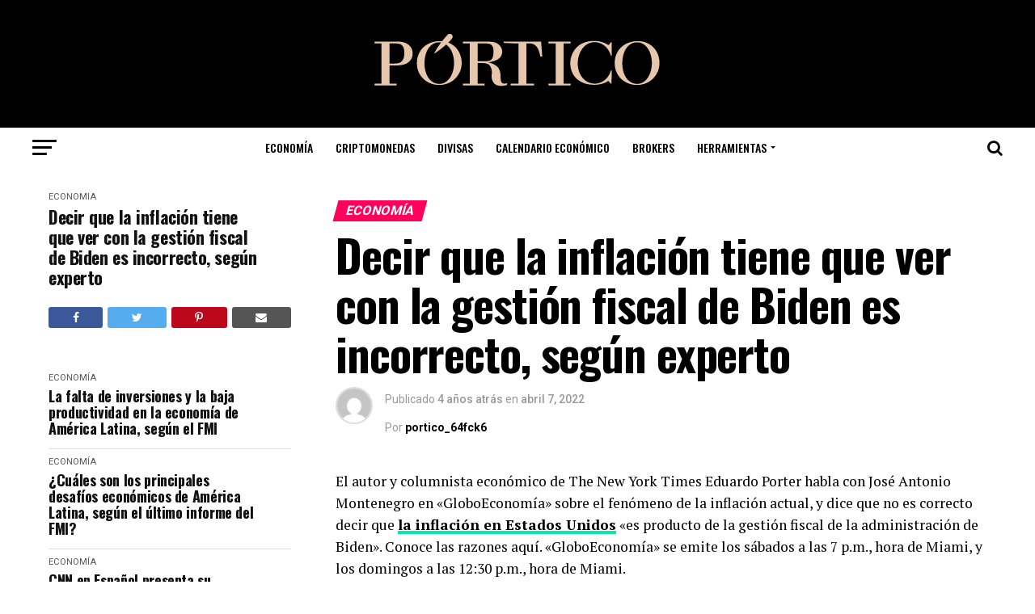

--- FILE ---
content_type: text/html; charset=UTF-8
request_url: http://portico.testapps.mx/decir-que-la-inflacion-tiene-que-ver-con-la-gestion-fiscal-de-biden-es-incorrecto-segun-experto/
body_size: 21142
content:
<!DOCTYPE html>
<html lang="es">
<head>
<meta charset="UTF-8" >
<meta name="viewport" id="viewport" content="width=device-width, initial-scale=1.0, maximum-scale=1.0, minimum-scale=1.0, user-scalable=no" />
<link rel="pingback" href="http://portico.testapps.mx/xmlrpc.php" />
<meta property="og:type" content="article" />
					<meta property="og:image" content="http://portico.testapps.mx/wp-content/uploads/2022/04/logo-cnnee.png" />
		<meta name="twitter:image" content="http://portico.testapps.mx/wp-content/uploads/2022/04/logo-cnnee.png" />
	<meta property="og:url" content="http://portico.testapps.mx/decir-que-la-inflacion-tiene-que-ver-con-la-gestion-fiscal-de-biden-es-incorrecto-segun-experto/" />
<meta property="og:title" content="Decir que la inflación tiene que ver con la gestión fiscal de Biden es incorrecto, según experto" />
<meta property="og:description" content="El autor y columnista econ&oacute;mico de The New York Times Eduardo Porter habla con Jos&eacute; Antonio Montenegro en «GloboEconom&iacute;a» sobre el fen&oacute;meno de la inflaci&oacute;n actual, y dice que no es correcto decir que la inflaci&oacute;n en Estados Unidos «es producto de la gesti&oacute;n fiscal de la administraci&oacute;n de Biden». Conoce las razones aqu&iacute;. «GloboEconom&iacute;a» [&hellip;]" />
<meta name="twitter:card" content="summary">
<meta name="twitter:url" content="http://portico.testapps.mx/decir-que-la-inflacion-tiene-que-ver-con-la-gestion-fiscal-de-biden-es-incorrecto-segun-experto/">
<meta name="twitter:title" content="Decir que la inflación tiene que ver con la gestión fiscal de Biden es incorrecto, según experto">
<meta name="twitter:description" content="El autor y columnista econ&oacute;mico de The New York Times Eduardo Porter habla con Jos&eacute; Antonio Montenegro en «GloboEconom&iacute;a» sobre el fen&oacute;meno de la inflaci&oacute;n actual, y dice que no es correcto decir que la inflaci&oacute;n en Estados Unidos «es producto de la gesti&oacute;n fiscal de la administraci&oacute;n de Biden». Conoce las razones aqu&iacute;. «GloboEconom&iacute;a» [&hellip;]">
<script type="text/javascript">
/* <![CDATA[ */
(()=>{var e={};e.g=function(){if("object"==typeof globalThis)return globalThis;try{return this||new Function("return this")()}catch(e){if("object"==typeof window)return window}}(),function({ampUrl:n,isCustomizePreview:t,isAmpDevMode:r,noampQueryVarName:o,noampQueryVarValue:s,disabledStorageKey:i,mobileUserAgents:a,regexRegex:c}){if("undefined"==typeof sessionStorage)return;const d=new RegExp(c);if(!a.some((e=>{const n=e.match(d);return!(!n||!new RegExp(n[1],n[2]).test(navigator.userAgent))||navigator.userAgent.includes(e)})))return;e.g.addEventListener("DOMContentLoaded",(()=>{const e=document.getElementById("amp-mobile-version-switcher");if(!e)return;e.hidden=!1;const n=e.querySelector("a[href]");n&&n.addEventListener("click",(()=>{sessionStorage.removeItem(i)}))}));const g=r&&["paired-browsing-non-amp","paired-browsing-amp"].includes(window.name);if(sessionStorage.getItem(i)||t||g)return;const u=new URL(location.href),m=new URL(n);m.hash=u.hash,u.searchParams.has(o)&&s===u.searchParams.get(o)?sessionStorage.setItem(i,"1"):m.href!==u.href&&(window.stop(),location.replace(m.href))}({"ampUrl":"http:\/\/portico.testapps.mx\/decir-que-la-inflacion-tiene-que-ver-con-la-gestion-fiscal-de-biden-es-incorrecto-segun-experto\/?amp=1","noampQueryVarName":"noamp","noampQueryVarValue":"mobile","disabledStorageKey":"amp_mobile_redirect_disabled","mobileUserAgents":["Mobile","Android","Silk\/","Kindle","BlackBerry","Opera Mini","Opera Mobi"],"regexRegex":"^\\\/((?:.|\\n)+)\\\/([i]*)$","isCustomizePreview":false,"isAmpDevMode":false})})();
/* ]]> */
</script>
<title>Decir que la inflación tiene que ver con la gestión fiscal de Biden es incorrecto, según experto &#8211; Portico</title>
<meta name='robots' content='max-image-preview:large' />
<link rel='dns-prefetch' href='//ajax.googleapis.com' />
<link rel='dns-prefetch' href='//fonts.googleapis.com' />
<link rel="alternate" type="application/rss+xml" title="Portico &raquo; Feed" href="http://portico.testapps.mx/feed/" />
<link rel="alternate" type="application/rss+xml" title="Portico &raquo; Feed de los comentarios" href="http://portico.testapps.mx/comments/feed/" />
<link rel="alternate" type="application/rss+xml" title="Portico &raquo; Comentario Decir que la inflación tiene que ver con la gestión fiscal de Biden es incorrecto, según experto del feed" href="http://portico.testapps.mx/decir-que-la-inflacion-tiene-que-ver-con-la-gestion-fiscal-de-biden-es-incorrecto-segun-experto/feed/" />
<link rel="alternate" title="oEmbed (JSON)" type="application/json+oembed" href="http://portico.testapps.mx/wp-json/oembed/1.0/embed?url=http%3A%2F%2Fportico.testapps.mx%2Fdecir-que-la-inflacion-tiene-que-ver-con-la-gestion-fiscal-de-biden-es-incorrecto-segun-experto%2F" />
<link rel="alternate" title="oEmbed (XML)" type="text/xml+oembed" href="http://portico.testapps.mx/wp-json/oembed/1.0/embed?url=http%3A%2F%2Fportico.testapps.mx%2Fdecir-que-la-inflacion-tiene-que-ver-con-la-gestion-fiscal-de-biden-es-incorrecto-segun-experto%2F&#038;format=xml" />
<style id='wp-img-auto-sizes-contain-inline-css' type='text/css'>
img:is([sizes=auto i],[sizes^="auto," i]){contain-intrinsic-size:3000px 1500px}
/*# sourceURL=wp-img-auto-sizes-contain-inline-css */
</style>
<style id='wp-emoji-styles-inline-css' type='text/css'>

	img.wp-smiley, img.emoji {
		display: inline !important;
		border: none !important;
		box-shadow: none !important;
		height: 1em !important;
		width: 1em !important;
		margin: 0 0.07em !important;
		vertical-align: -0.1em !important;
		background: none !important;
		padding: 0 !important;
	}
/*# sourceURL=wp-emoji-styles-inline-css */
</style>
<style id='wp-block-library-inline-css' type='text/css'>
:root{--wp-block-synced-color:#7a00df;--wp-block-synced-color--rgb:122,0,223;--wp-bound-block-color:var(--wp-block-synced-color);--wp-editor-canvas-background:#ddd;--wp-admin-theme-color:#007cba;--wp-admin-theme-color--rgb:0,124,186;--wp-admin-theme-color-darker-10:#006ba1;--wp-admin-theme-color-darker-10--rgb:0,107,160.5;--wp-admin-theme-color-darker-20:#005a87;--wp-admin-theme-color-darker-20--rgb:0,90,135;--wp-admin-border-width-focus:2px}@media (min-resolution:192dpi){:root{--wp-admin-border-width-focus:1.5px}}.wp-element-button{cursor:pointer}:root .has-very-light-gray-background-color{background-color:#eee}:root .has-very-dark-gray-background-color{background-color:#313131}:root .has-very-light-gray-color{color:#eee}:root .has-very-dark-gray-color{color:#313131}:root .has-vivid-green-cyan-to-vivid-cyan-blue-gradient-background{background:linear-gradient(135deg,#00d084,#0693e3)}:root .has-purple-crush-gradient-background{background:linear-gradient(135deg,#34e2e4,#4721fb 50%,#ab1dfe)}:root .has-hazy-dawn-gradient-background{background:linear-gradient(135deg,#faaca8,#dad0ec)}:root .has-subdued-olive-gradient-background{background:linear-gradient(135deg,#fafae1,#67a671)}:root .has-atomic-cream-gradient-background{background:linear-gradient(135deg,#fdd79a,#004a59)}:root .has-nightshade-gradient-background{background:linear-gradient(135deg,#330968,#31cdcf)}:root .has-midnight-gradient-background{background:linear-gradient(135deg,#020381,#2874fc)}:root{--wp--preset--font-size--normal:16px;--wp--preset--font-size--huge:42px}.has-regular-font-size{font-size:1em}.has-larger-font-size{font-size:2.625em}.has-normal-font-size{font-size:var(--wp--preset--font-size--normal)}.has-huge-font-size{font-size:var(--wp--preset--font-size--huge)}.has-text-align-center{text-align:center}.has-text-align-left{text-align:left}.has-text-align-right{text-align:right}.has-fit-text{white-space:nowrap!important}#end-resizable-editor-section{display:none}.aligncenter{clear:both}.items-justified-left{justify-content:flex-start}.items-justified-center{justify-content:center}.items-justified-right{justify-content:flex-end}.items-justified-space-between{justify-content:space-between}.screen-reader-text{border:0;clip-path:inset(50%);height:1px;margin:-1px;overflow:hidden;padding:0;position:absolute;width:1px;word-wrap:normal!important}.screen-reader-text:focus{background-color:#ddd;clip-path:none;color:#444;display:block;font-size:1em;height:auto;left:5px;line-height:normal;padding:15px 23px 14px;text-decoration:none;top:5px;width:auto;z-index:100000}html :where(.has-border-color){border-style:solid}html :where([style*=border-top-color]){border-top-style:solid}html :where([style*=border-right-color]){border-right-style:solid}html :where([style*=border-bottom-color]){border-bottom-style:solid}html :where([style*=border-left-color]){border-left-style:solid}html :where([style*=border-width]){border-style:solid}html :where([style*=border-top-width]){border-top-style:solid}html :where([style*=border-right-width]){border-right-style:solid}html :where([style*=border-bottom-width]){border-bottom-style:solid}html :where([style*=border-left-width]){border-left-style:solid}html :where(img[class*=wp-image-]){height:auto;max-width:100%}:where(figure){margin:0 0 1em}html :where(.is-position-sticky){--wp-admin--admin-bar--position-offset:var(--wp-admin--admin-bar--height,0px)}@media screen and (max-width:600px){html :where(.is-position-sticky){--wp-admin--admin-bar--position-offset:0px}}

/*# sourceURL=wp-block-library-inline-css */
</style><style id='global-styles-inline-css' type='text/css'>
:root{--wp--preset--aspect-ratio--square: 1;--wp--preset--aspect-ratio--4-3: 4/3;--wp--preset--aspect-ratio--3-4: 3/4;--wp--preset--aspect-ratio--3-2: 3/2;--wp--preset--aspect-ratio--2-3: 2/3;--wp--preset--aspect-ratio--16-9: 16/9;--wp--preset--aspect-ratio--9-16: 9/16;--wp--preset--color--black: #000000;--wp--preset--color--cyan-bluish-gray: #abb8c3;--wp--preset--color--white: #ffffff;--wp--preset--color--pale-pink: #f78da7;--wp--preset--color--vivid-red: #cf2e2e;--wp--preset--color--luminous-vivid-orange: #ff6900;--wp--preset--color--luminous-vivid-amber: #fcb900;--wp--preset--color--light-green-cyan: #7bdcb5;--wp--preset--color--vivid-green-cyan: #00d084;--wp--preset--color--pale-cyan-blue: #8ed1fc;--wp--preset--color--vivid-cyan-blue: #0693e3;--wp--preset--color--vivid-purple: #9b51e0;--wp--preset--gradient--vivid-cyan-blue-to-vivid-purple: linear-gradient(135deg,rgb(6,147,227) 0%,rgb(155,81,224) 100%);--wp--preset--gradient--light-green-cyan-to-vivid-green-cyan: linear-gradient(135deg,rgb(122,220,180) 0%,rgb(0,208,130) 100%);--wp--preset--gradient--luminous-vivid-amber-to-luminous-vivid-orange: linear-gradient(135deg,rgb(252,185,0) 0%,rgb(255,105,0) 100%);--wp--preset--gradient--luminous-vivid-orange-to-vivid-red: linear-gradient(135deg,rgb(255,105,0) 0%,rgb(207,46,46) 100%);--wp--preset--gradient--very-light-gray-to-cyan-bluish-gray: linear-gradient(135deg,rgb(238,238,238) 0%,rgb(169,184,195) 100%);--wp--preset--gradient--cool-to-warm-spectrum: linear-gradient(135deg,rgb(74,234,220) 0%,rgb(151,120,209) 20%,rgb(207,42,186) 40%,rgb(238,44,130) 60%,rgb(251,105,98) 80%,rgb(254,248,76) 100%);--wp--preset--gradient--blush-light-purple: linear-gradient(135deg,rgb(255,206,236) 0%,rgb(152,150,240) 100%);--wp--preset--gradient--blush-bordeaux: linear-gradient(135deg,rgb(254,205,165) 0%,rgb(254,45,45) 50%,rgb(107,0,62) 100%);--wp--preset--gradient--luminous-dusk: linear-gradient(135deg,rgb(255,203,112) 0%,rgb(199,81,192) 50%,rgb(65,88,208) 100%);--wp--preset--gradient--pale-ocean: linear-gradient(135deg,rgb(255,245,203) 0%,rgb(182,227,212) 50%,rgb(51,167,181) 100%);--wp--preset--gradient--electric-grass: linear-gradient(135deg,rgb(202,248,128) 0%,rgb(113,206,126) 100%);--wp--preset--gradient--midnight: linear-gradient(135deg,rgb(2,3,129) 0%,rgb(40,116,252) 100%);--wp--preset--font-size--small: 13px;--wp--preset--font-size--medium: 20px;--wp--preset--font-size--large: 36px;--wp--preset--font-size--x-large: 42px;--wp--preset--spacing--20: 0.44rem;--wp--preset--spacing--30: 0.67rem;--wp--preset--spacing--40: 1rem;--wp--preset--spacing--50: 1.5rem;--wp--preset--spacing--60: 2.25rem;--wp--preset--spacing--70: 3.38rem;--wp--preset--spacing--80: 5.06rem;--wp--preset--shadow--natural: 6px 6px 9px rgba(0, 0, 0, 0.2);--wp--preset--shadow--deep: 12px 12px 50px rgba(0, 0, 0, 0.4);--wp--preset--shadow--sharp: 6px 6px 0px rgba(0, 0, 0, 0.2);--wp--preset--shadow--outlined: 6px 6px 0px -3px rgb(255, 255, 255), 6px 6px rgb(0, 0, 0);--wp--preset--shadow--crisp: 6px 6px 0px rgb(0, 0, 0);}:where(.is-layout-flex){gap: 0.5em;}:where(.is-layout-grid){gap: 0.5em;}body .is-layout-flex{display: flex;}.is-layout-flex{flex-wrap: wrap;align-items: center;}.is-layout-flex > :is(*, div){margin: 0;}body .is-layout-grid{display: grid;}.is-layout-grid > :is(*, div){margin: 0;}:where(.wp-block-columns.is-layout-flex){gap: 2em;}:where(.wp-block-columns.is-layout-grid){gap: 2em;}:where(.wp-block-post-template.is-layout-flex){gap: 1.25em;}:where(.wp-block-post-template.is-layout-grid){gap: 1.25em;}.has-black-color{color: var(--wp--preset--color--black) !important;}.has-cyan-bluish-gray-color{color: var(--wp--preset--color--cyan-bluish-gray) !important;}.has-white-color{color: var(--wp--preset--color--white) !important;}.has-pale-pink-color{color: var(--wp--preset--color--pale-pink) !important;}.has-vivid-red-color{color: var(--wp--preset--color--vivid-red) !important;}.has-luminous-vivid-orange-color{color: var(--wp--preset--color--luminous-vivid-orange) !important;}.has-luminous-vivid-amber-color{color: var(--wp--preset--color--luminous-vivid-amber) !important;}.has-light-green-cyan-color{color: var(--wp--preset--color--light-green-cyan) !important;}.has-vivid-green-cyan-color{color: var(--wp--preset--color--vivid-green-cyan) !important;}.has-pale-cyan-blue-color{color: var(--wp--preset--color--pale-cyan-blue) !important;}.has-vivid-cyan-blue-color{color: var(--wp--preset--color--vivid-cyan-blue) !important;}.has-vivid-purple-color{color: var(--wp--preset--color--vivid-purple) !important;}.has-black-background-color{background-color: var(--wp--preset--color--black) !important;}.has-cyan-bluish-gray-background-color{background-color: var(--wp--preset--color--cyan-bluish-gray) !important;}.has-white-background-color{background-color: var(--wp--preset--color--white) !important;}.has-pale-pink-background-color{background-color: var(--wp--preset--color--pale-pink) !important;}.has-vivid-red-background-color{background-color: var(--wp--preset--color--vivid-red) !important;}.has-luminous-vivid-orange-background-color{background-color: var(--wp--preset--color--luminous-vivid-orange) !important;}.has-luminous-vivid-amber-background-color{background-color: var(--wp--preset--color--luminous-vivid-amber) !important;}.has-light-green-cyan-background-color{background-color: var(--wp--preset--color--light-green-cyan) !important;}.has-vivid-green-cyan-background-color{background-color: var(--wp--preset--color--vivid-green-cyan) !important;}.has-pale-cyan-blue-background-color{background-color: var(--wp--preset--color--pale-cyan-blue) !important;}.has-vivid-cyan-blue-background-color{background-color: var(--wp--preset--color--vivid-cyan-blue) !important;}.has-vivid-purple-background-color{background-color: var(--wp--preset--color--vivid-purple) !important;}.has-black-border-color{border-color: var(--wp--preset--color--black) !important;}.has-cyan-bluish-gray-border-color{border-color: var(--wp--preset--color--cyan-bluish-gray) !important;}.has-white-border-color{border-color: var(--wp--preset--color--white) !important;}.has-pale-pink-border-color{border-color: var(--wp--preset--color--pale-pink) !important;}.has-vivid-red-border-color{border-color: var(--wp--preset--color--vivid-red) !important;}.has-luminous-vivid-orange-border-color{border-color: var(--wp--preset--color--luminous-vivid-orange) !important;}.has-luminous-vivid-amber-border-color{border-color: var(--wp--preset--color--luminous-vivid-amber) !important;}.has-light-green-cyan-border-color{border-color: var(--wp--preset--color--light-green-cyan) !important;}.has-vivid-green-cyan-border-color{border-color: var(--wp--preset--color--vivid-green-cyan) !important;}.has-pale-cyan-blue-border-color{border-color: var(--wp--preset--color--pale-cyan-blue) !important;}.has-vivid-cyan-blue-border-color{border-color: var(--wp--preset--color--vivid-cyan-blue) !important;}.has-vivid-purple-border-color{border-color: var(--wp--preset--color--vivid-purple) !important;}.has-vivid-cyan-blue-to-vivid-purple-gradient-background{background: var(--wp--preset--gradient--vivid-cyan-blue-to-vivid-purple) !important;}.has-light-green-cyan-to-vivid-green-cyan-gradient-background{background: var(--wp--preset--gradient--light-green-cyan-to-vivid-green-cyan) !important;}.has-luminous-vivid-amber-to-luminous-vivid-orange-gradient-background{background: var(--wp--preset--gradient--luminous-vivid-amber-to-luminous-vivid-orange) !important;}.has-luminous-vivid-orange-to-vivid-red-gradient-background{background: var(--wp--preset--gradient--luminous-vivid-orange-to-vivid-red) !important;}.has-very-light-gray-to-cyan-bluish-gray-gradient-background{background: var(--wp--preset--gradient--very-light-gray-to-cyan-bluish-gray) !important;}.has-cool-to-warm-spectrum-gradient-background{background: var(--wp--preset--gradient--cool-to-warm-spectrum) !important;}.has-blush-light-purple-gradient-background{background: var(--wp--preset--gradient--blush-light-purple) !important;}.has-blush-bordeaux-gradient-background{background: var(--wp--preset--gradient--blush-bordeaux) !important;}.has-luminous-dusk-gradient-background{background: var(--wp--preset--gradient--luminous-dusk) !important;}.has-pale-ocean-gradient-background{background: var(--wp--preset--gradient--pale-ocean) !important;}.has-electric-grass-gradient-background{background: var(--wp--preset--gradient--electric-grass) !important;}.has-midnight-gradient-background{background: var(--wp--preset--gradient--midnight) !important;}.has-small-font-size{font-size: var(--wp--preset--font-size--small) !important;}.has-medium-font-size{font-size: var(--wp--preset--font-size--medium) !important;}.has-large-font-size{font-size: var(--wp--preset--font-size--large) !important;}.has-x-large-font-size{font-size: var(--wp--preset--font-size--x-large) !important;}
/*# sourceURL=global-styles-inline-css */
</style>

<style id='classic-theme-styles-inline-css' type='text/css'>
/*! This file is auto-generated */
.wp-block-button__link{color:#fff;background-color:#32373c;border-radius:9999px;box-shadow:none;text-decoration:none;padding:calc(.667em + 2px) calc(1.333em + 2px);font-size:1.125em}.wp-block-file__button{background:#32373c;color:#fff;text-decoration:none}
/*# sourceURL=/wp-includes/css/classic-themes.min.css */
</style>
<link rel='stylesheet' id='contact-form-7-css' href='http://portico.testapps.mx/wp-content/plugins/contact-form-7/includes/css/styles.css?ver=6.1.4' type='text/css' media='all' />
<link rel='stylesheet' id='theiaPostSlider-css' href='http://portico.testapps.mx/wp-content/plugins/theia-post-slider-premium/dist/css/font-theme.css?ver=2.1.3' type='text/css' media='all' />
<style id='theiaPostSlider-inline-css' type='text/css'>


				.theiaPostSlider_nav.fontTheme ._title,
				.theiaPostSlider_nav.fontTheme ._text {
					line-height: 48px;
				}
	
				.theiaPostSlider_nav.fontTheme ._button,
				.theiaPostSlider_nav.fontTheme ._button svg {
					color: #f08100;
					fill: #f08100;
				}
	
				.theiaPostSlider_nav.fontTheme ._button ._2 span {
					font-size: 48px;
					line-height: 48px;
				}
	
				.theiaPostSlider_nav.fontTheme ._button ._2 svg {
					width: 48px;
				}
	
				.theiaPostSlider_nav.fontTheme ._button:hover,
				.theiaPostSlider_nav.fontTheme ._button:focus,
				.theiaPostSlider_nav.fontTheme ._button:hover svg,
				.theiaPostSlider_nav.fontTheme ._button:focus svg {
					color: #ffa338;
					fill: #ffa338;
				}
	
				.theiaPostSlider_nav.fontTheme ._disabled,				 
                .theiaPostSlider_nav.fontTheme ._disabled svg {
					color: #777777 !important;
					fill: #777777 !important;
				}
			
/*# sourceURL=theiaPostSlider-inline-css */
</style>
<link rel='stylesheet' id='theiaPostSlider-font-css' href='http://portico.testapps.mx/wp-content/plugins/theia-post-slider-premium/assets/fonts/style.css?ver=2.1.3' type='text/css' media='all' />
<link rel='stylesheet' id='ql-jquery-ui-css' href='//ajax.googleapis.com/ajax/libs/jqueryui/1.12.1/themes/smoothness/jquery-ui.css?ver=6.9' type='text/css' media='all' />
<link rel='stylesheet' id='reviewer-photoswipe-css' href='http://portico.testapps.mx/wp-content/plugins/reviewer/public/assets/css/photoswipe.css?ver=3.14.2' type='text/css' media='all' />
<link rel='stylesheet' id='dashicons-css' href='http://portico.testapps.mx/wp-includes/css/dashicons.min.css?ver=6.9' type='text/css' media='all' />
<link rel='stylesheet' id='reviewer-public-css' href='http://portico.testapps.mx/wp-content/plugins/reviewer/public/assets/css/reviewer-public.css?ver=3.14.2' type='text/css' media='all' />
<link rel='stylesheet' id='mvp-custom-style-css' href='http://portico.testapps.mx/wp-content/themes/zox-news/style.css?ver=6.9' type='text/css' media='all' />
<style id='mvp-custom-style-inline-css' type='text/css'>


#mvp-wallpaper {
	background: url() no-repeat 50% 0;
	}

#mvp-foot-copy a {
	color: #0be6af;
	}

#mvp-content-main p a,
.mvp-post-add-main p a {
	box-shadow: inset 0 -4px 0 #0be6af;
	}

#mvp-content-main p a:hover,
.mvp-post-add-main p a:hover {
	background: #0be6af;
	}

a,
a:visited,
.post-info-name a,
.woocommerce .woocommerce-breadcrumb a {
	color: #ff005b;
	}

#mvp-side-wrap a:hover {
	color: #ff005b;
	}

.mvp-fly-top:hover,
.mvp-vid-box-wrap,
ul.mvp-soc-mob-list li.mvp-soc-mob-com {
	background: #0be6af;
	}

nav.mvp-fly-nav-menu ul li.menu-item-has-children:after,
.mvp-feat1-left-wrap span.mvp-cd-cat,
.mvp-widget-feat1-top-story span.mvp-cd-cat,
.mvp-widget-feat2-left-cont span.mvp-cd-cat,
.mvp-widget-dark-feat span.mvp-cd-cat,
.mvp-widget-dark-sub span.mvp-cd-cat,
.mvp-vid-wide-text span.mvp-cd-cat,
.mvp-feat2-top-text span.mvp-cd-cat,
.mvp-feat3-main-story span.mvp-cd-cat,
.mvp-feat3-sub-text span.mvp-cd-cat,
.mvp-feat4-main-text span.mvp-cd-cat,
.woocommerce-message:before,
.woocommerce-info:before,
.woocommerce-message:before {
	color: #0be6af;
	}

#searchform input,
.mvp-authors-name {
	border-bottom: 1px solid #0be6af;
	}

.mvp-fly-top:hover {
	border-top: 1px solid #0be6af;
	border-left: 1px solid #0be6af;
	border-bottom: 1px solid #0be6af;
	}

.woocommerce .widget_price_filter .ui-slider .ui-slider-handle,
.woocommerce #respond input#submit.alt,
.woocommerce a.button.alt,
.woocommerce button.button.alt,
.woocommerce input.button.alt,
.woocommerce #respond input#submit.alt:hover,
.woocommerce a.button.alt:hover,
.woocommerce button.button.alt:hover,
.woocommerce input.button.alt:hover {
	background-color: #0be6af;
	}

.woocommerce-error,
.woocommerce-info,
.woocommerce-message {
	border-top-color: #0be6af;
	}

ul.mvp-feat1-list-buts li.active span.mvp-feat1-list-but,
span.mvp-widget-home-title,
span.mvp-post-cat,
span.mvp-feat1-pop-head {
	background: #ff005b;
	}

.woocommerce span.onsale {
	background-color: #ff005b;
	}

.mvp-widget-feat2-side-more-but,
.woocommerce .star-rating span:before,
span.mvp-prev-next-label,
.mvp-cat-date-wrap .sticky {
	color: #ff005b !important;
	}

#mvp-main-nav-top,
#mvp-fly-wrap,
.mvp-soc-mob-right,
#mvp-main-nav-small-cont {
	background: #000000;
	}

#mvp-main-nav-small .mvp-fly-but-wrap span,
#mvp-main-nav-small .mvp-search-but-wrap span,
.mvp-nav-top-left .mvp-fly-but-wrap span,
#mvp-fly-wrap .mvp-fly-but-wrap span {
	background: #555555;
	}

.mvp-nav-top-right .mvp-nav-search-but,
span.mvp-fly-soc-head,
.mvp-soc-mob-right i,
#mvp-main-nav-small span.mvp-nav-search-but,
#mvp-main-nav-small .mvp-nav-menu ul li a  {
	color: #555555;
	}

#mvp-main-nav-small .mvp-nav-menu ul li.menu-item-has-children a:after {
	border-color: #555555 transparent transparent transparent;
	}

#mvp-nav-top-wrap span.mvp-nav-search-but:hover,
#mvp-main-nav-small span.mvp-nav-search-but:hover {
	color: #0be6af;
	}

#mvp-nav-top-wrap .mvp-fly-but-wrap:hover span,
#mvp-main-nav-small .mvp-fly-but-wrap:hover span,
span.mvp-woo-cart-num:hover {
	background: #0be6af;
	}

#mvp-main-nav-bot-cont {
	background: #ffffff;
	}

#mvp-nav-bot-wrap .mvp-fly-but-wrap span,
#mvp-nav-bot-wrap .mvp-search-but-wrap span {
	background: #000000;
	}

#mvp-nav-bot-wrap span.mvp-nav-search-but,
#mvp-nav-bot-wrap .mvp-nav-menu ul li a {
	color: #000000;
	}

#mvp-nav-bot-wrap .mvp-nav-menu ul li.menu-item-has-children a:after {
	border-color: #000000 transparent transparent transparent;
	}

.mvp-nav-menu ul li:hover a {
	border-bottom: 5px solid #0be6af;
	}

#mvp-nav-bot-wrap .mvp-fly-but-wrap:hover span {
	background: #0be6af;
	}

#mvp-nav-bot-wrap span.mvp-nav-search-but:hover {
	color: #0be6af;
	}

body,
.mvp-feat1-feat-text p,
.mvp-feat2-top-text p,
.mvp-feat3-main-text p,
.mvp-feat3-sub-text p,
#searchform input,
.mvp-author-info-text,
span.mvp-post-excerpt,
.mvp-nav-menu ul li ul.sub-menu li a,
nav.mvp-fly-nav-menu ul li a,
.mvp-ad-label,
span.mvp-feat-caption,
.mvp-post-tags a,
.mvp-post-tags a:visited,
span.mvp-author-box-name a,
#mvp-author-box-text p,
.mvp-post-gallery-text p,
ul.mvp-soc-mob-list li span,
#comments,
h3#reply-title,
h2.comments,
#mvp-foot-copy p,
span.mvp-fly-soc-head,
.mvp-post-tags-header,
span.mvp-prev-next-label,
span.mvp-post-add-link-but,
#mvp-comments-button a,
#mvp-comments-button span.mvp-comment-but-text,
.woocommerce ul.product_list_widget span.product-title,
.woocommerce ul.product_list_widget li a,
.woocommerce #reviews #comments ol.commentlist li .comment-text p.meta,
.woocommerce div.product p.price,
.woocommerce div.product p.price ins,
.woocommerce div.product p.price del,
.woocommerce ul.products li.product .price del,
.woocommerce ul.products li.product .price ins,
.woocommerce ul.products li.product .price,
.woocommerce #respond input#submit,
.woocommerce a.button,
.woocommerce button.button,
.woocommerce input.button,
.woocommerce .widget_price_filter .price_slider_amount .button,
.woocommerce span.onsale,
.woocommerce-review-link,
#woo-content p.woocommerce-result-count,
.woocommerce div.product .woocommerce-tabs ul.tabs li a,
a.mvp-inf-more-but,
span.mvp-cont-read-but,
span.mvp-cd-cat,
span.mvp-cd-date,
.mvp-feat4-main-text p,
span.mvp-woo-cart-num,
span.mvp-widget-home-title2,
.wp-caption,
#mvp-content-main p.wp-caption-text,
.gallery-caption,
.mvp-post-add-main p.wp-caption-text,
#bbpress-forums,
#bbpress-forums p,
.protected-post-form input,
#mvp-feat6-text p {
	font-family: 'Roboto', sans-serif;
	}

.mvp-blog-story-text p,
span.mvp-author-page-desc,
#mvp-404 p,
.mvp-widget-feat1-bot-text p,
.mvp-widget-feat2-left-text p,
.mvp-flex-story-text p,
.mvp-search-text p,
#mvp-content-main p,
.mvp-post-add-main p,
#mvp-content-main ul li,
#mvp-content-main ol li,
.rwp-summary,
.rwp-u-review__comment,
.mvp-feat5-mid-main-text p,
.mvp-feat5-small-main-text p {
	font-family: 'PT Serif', sans-serif;
	}

.mvp-nav-menu ul li a,
#mvp-foot-menu ul li a {
	font-family: 'Oswald', sans-serif;
	}


.mvp-feat1-sub-text h2,
.mvp-feat1-pop-text h2,
.mvp-feat1-list-text h2,
.mvp-widget-feat1-top-text h2,
.mvp-widget-feat1-bot-text h2,
.mvp-widget-dark-feat-text h2,
.mvp-widget-dark-sub-text h2,
.mvp-widget-feat2-left-text h2,
.mvp-widget-feat2-right-text h2,
.mvp-blog-story-text h2,
.mvp-flex-story-text h2,
.mvp-vid-wide-more-text p,
.mvp-prev-next-text p,
.mvp-related-text,
.mvp-post-more-text p,
h2.mvp-authors-latest a,
.mvp-feat2-bot-text h2,
.mvp-feat3-sub-text h2,
.mvp-feat3-main-text h2,
.mvp-feat4-main-text h2,
.mvp-feat5-text h2,
.mvp-feat5-mid-main-text h2,
.mvp-feat5-small-main-text h2,
.mvp-feat5-mid-sub-text h2,
#mvp-feat6-text h2,
.alp-related-posts-wrapper .alp-related-post .post-title {
	font-family: 'Oswald', sans-serif;
	}

.mvp-feat2-top-text h2,
.mvp-feat1-feat-text h2,
h1.mvp-post-title,
h1.mvp-post-title-wide,
.mvp-drop-nav-title h4,
#mvp-content-main blockquote p,
.mvp-post-add-main blockquote p,
#mvp-404 h1,
#woo-content h1.page-title,
.woocommerce div.product .product_title,
.woocommerce ul.products li.product h3,
.alp-related-posts .current .post-title {
	font-family: 'Oswald', sans-serif;
	}

span.mvp-feat1-pop-head,
.mvp-feat1-pop-text:before,
span.mvp-feat1-list-but,
span.mvp-widget-home-title,
.mvp-widget-feat2-side-more,
span.mvp-post-cat,
span.mvp-page-head,
h1.mvp-author-top-head,
.mvp-authors-name,
#mvp-content-main h1,
#mvp-content-main h2,
#mvp-content-main h3,
#mvp-content-main h4,
#mvp-content-main h5,
#mvp-content-main h6,
.woocommerce .related h2,
.woocommerce div.product .woocommerce-tabs .panel h2,
.woocommerce div.product .product_title,
.mvp-feat5-side-list .mvp-feat1-list-img:after {
	font-family: 'Roboto', sans-serif;
	}

	

	.mvp-nav-links {
		display: none;
		}
		

	.mvp-auto-post-grid {
		grid-template-columns: 340px minmax(0, auto);
	}
		

	.alp-advert {
		display: none;
	}
	.alp-related-posts-wrapper .alp-related-posts .current {
		margin: 0 0 10px;
	}
		
/*# sourceURL=mvp-custom-style-inline-css */
</style>
<link rel='stylesheet' id='mvp-reset-css' href='http://portico.testapps.mx/wp-content/themes/zox-news/css/reset.css?ver=6.9' type='text/css' media='all' />
<link rel='stylesheet' id='fontawesome-css' href='http://portico.testapps.mx/wp-content/themes/zox-news/font-awesome/css/font-awesome.css?ver=6.9' type='text/css' media='all' />
<link crossorigin="anonymous" rel='stylesheet' id='mvp-fonts-css' href='//fonts.googleapis.com/css?family=Advent+Pro%3A700%26subset%3Dlatin%2Clatin-ext%2Ccyrillic%2Ccyrillic-ext%2Cgreek-ext%2Cgreek%2Cvietnamese%7COpen+Sans%3A700%26subset%3Dlatin%2Clatin-ext%2Ccyrillic%2Ccyrillic-ext%2Cgreek-ext%2Cgreek%2Cvietnamese%7CAnton%3A400%26subset%3Dlatin%2Clatin-ext%2Ccyrillic%2Ccyrillic-ext%2Cgreek-ext%2Cgreek%2Cvietnamese%7COswald%3A100%2C200%2C300%2C400%2C500%2C600%2C700%2C800%2C900%26subset%3Dlatin%2Clatin-ext%2Ccyrillic%2Ccyrillic-ext%2Cgreek-ext%2Cgreek%2Cvietnamese%7COswald%3A100%2C200%2C300%2C400%2C500%2C600%2C700%2C800%2C900%26subset%3Dlatin%2Clatin-ext%2Ccyrillic%2Ccyrillic-ext%2Cgreek-ext%2Cgreek%2Cvietnamese%7CRoboto%3A100%2C200%2C300%2C400%2C500%2C600%2C700%2C800%2C900%26subset%3Dlatin%2Clatin-ext%2Ccyrillic%2Ccyrillic-ext%2Cgreek-ext%2Cgreek%2Cvietnamese%7CRoboto%3A100%2C200%2C300%2C400%2C500%2C600%2C700%2C800%2C900%26subset%3Dlatin%2Clatin-ext%2Ccyrillic%2Ccyrillic-ext%2Cgreek-ext%2Cgreek%2Cvietnamese%7CPT+Serif%3A100%2C200%2C300%2C400%2C500%2C600%2C700%2C800%2C900%26subset%3Dlatin%2Clatin-ext%2Ccyrillic%2Ccyrillic-ext%2Cgreek-ext%2Cgreek%2Cvietnamese%7COswald%3A100%2C200%2C300%2C400%2C500%2C600%2C700%2C800%2C900%26subset%3Dlatin%2Clatin-ext%2Ccyrillic%2Ccyrillic-ext%2Cgreek-ext%2Cgreek%2Cvietnamese' type='text/css' media='all' />
<link rel='stylesheet' id='mvp-media-queries-css' href='http://portico.testapps.mx/wp-content/themes/zox-news/css/media-queries.css?ver=6.9' type='text/css' media='all' />
<script type="text/javascript" src="http://portico.testapps.mx/wp-includes/js/jquery/jquery.min.js?ver=3.7.1" id="jquery-core-js"></script>
<script type="text/javascript" src="http://portico.testapps.mx/wp-includes/js/jquery/jquery-migrate.min.js?ver=3.4.1" id="jquery-migrate-js"></script>
<script type="text/javascript" src="http://portico.testapps.mx/wp-content/plugins/theia-post-slider-premium/dist/js/jquery.history.js?ver=1.7.1" id="history.js-js"></script>
<script type="text/javascript" src="http://portico.testapps.mx/wp-content/plugins/theia-post-slider-premium/dist/js/async.min.js?ver=14.09.2014" id="async.js-js"></script>
<script type="text/javascript" src="http://portico.testapps.mx/wp-content/plugins/theia-post-slider-premium/dist/js/tps.js?ver=2.1.3" id="theiaPostSlider/theiaPostSlider.js-js"></script>
<script type="text/javascript" src="http://portico.testapps.mx/wp-content/plugins/theia-post-slider-premium/dist/js/main.js?ver=2.1.3" id="theiaPostSlider/main.js-js"></script>
<script type="text/javascript" src="http://portico.testapps.mx/wp-content/plugins/theia-post-slider-premium/dist/js/tps-transition-slide.js?ver=2.1.3" id="theiaPostSlider/transition.js-js"></script>
<link rel="https://api.w.org/" href="http://portico.testapps.mx/wp-json/" /><link rel="alternate" title="JSON" type="application/json" href="http://portico.testapps.mx/wp-json/wp/v2/posts/5142" /><link rel="EditURI" type="application/rsd+xml" title="RSD" href="http://portico.testapps.mx/xmlrpc.php?rsd" />
<meta name="generator" content="WordPress 6.9" />
<link rel='shortlink' href='http://portico.testapps.mx/?p=5142' />
<link rel="alternate" type="text/html" media="only screen and (max-width: 640px)" href="http://portico.testapps.mx/decir-que-la-inflacion-tiene-que-ver-con-la-gestion-fiscal-de-biden-es-incorrecto-segun-experto/?amp=1"><link rel="amphtml" href="http://portico.testapps.mx/decir-que-la-inflacion-tiene-que-ver-con-la-gestion-fiscal-de-biden-es-incorrecto-segun-experto/?amp=1"><style>#amp-mobile-version-switcher{left:0;position:absolute;width:100%;z-index:100}#amp-mobile-version-switcher>a{background-color:#444;border:0;color:#eaeaea;display:block;font-family:-apple-system,BlinkMacSystemFont,Segoe UI,Roboto,Oxygen-Sans,Ubuntu,Cantarell,Helvetica Neue,sans-serif;font-size:16px;font-weight:600;padding:15px 0;text-align:center;-webkit-text-decoration:none;text-decoration:none}#amp-mobile-version-switcher>a:active,#amp-mobile-version-switcher>a:focus,#amp-mobile-version-switcher>a:hover{-webkit-text-decoration:underline;text-decoration:underline}</style><link rel="stylesheet" href="https://stackpath.bootstrapcdn.com/bootstrap/4.3.1/css/bootstrap.min.css">
</head>
<body class="wp-singular post-template-default single single-post postid-5142 single-format-standard wp-theme-zox-news theiaPostSlider_body">
	<div id="mvp-fly-wrap">
	<div id="mvp-fly-menu-top" class="left relative">
		<div class="mvp-fly-top-out left relative">
			<div class="mvp-fly-top-in">
				<div id="mvp-fly-logo" class="left relative">
											<a href="http://portico.testapps.mx/"><img src="http://portico.testapps.mx/wp-content/uploads/2019/01/logo_portico_nav.png" alt="Portico" data-rjs="2" /></a>
									</div><!--mvp-fly-logo-->
			</div><!--mvp-fly-top-in-->
			<div class="mvp-fly-but-wrap mvp-fly-but-menu mvp-fly-but-click">
				<span></span>
				<span></span>
				<span></span>
				<span></span>
			</div><!--mvp-fly-but-wrap-->
		</div><!--mvp-fly-top-out-->
	</div><!--mvp-fly-menu-top-->
	<div id="mvp-fly-menu-wrap">
		<nav class="mvp-fly-nav-menu left relative">
			<div class="menu-main-menu-container"><ul id="menu-main-menu" class="menu"><li id="menu-item-1116" class="mvp-mega-dropdown menu-item menu-item-type-taxonomy menu-item-object-category current-post-ancestor current-menu-parent current-post-parent menu-item-1116"><a href="http://portico.testapps.mx/category/economia/">Economía</a></li>
<li id="menu-item-468" class="mvp-mega-dropdown menu-item menu-item-type-taxonomy menu-item-object-category menu-item-468"><a href="http://portico.testapps.mx/category/criptomonedas/">Criptomonedas</a></li>
<li id="menu-item-930" class="mvp-mega-dropdown menu-item menu-item-type-taxonomy menu-item-object-category menu-item-930"><a href="http://portico.testapps.mx/category/divisas/">Divisas</a></li>
<li id="menu-item-1351" class="menu-item menu-item-type-post_type menu-item-object-page menu-item-1351"><a href="http://portico.testapps.mx/calendario-economico/">Calendario Económico</a></li>
<li id="menu-item-1416" class="menu-item menu-item-type-post_type menu-item-object-page menu-item-1416"><a href="http://portico.testapps.mx/brokers/">Brokers</a></li>
<li id="menu-item-1364" class="menu-item menu-item-type-custom menu-item-object-custom menu-item-has-children menu-item-1364"><a href="#">Herramientas</a>
<ul class="sub-menu">
	<li id="menu-item-1371" class="menu-item menu-item-type-post_type menu-item-object-page menu-item-1371"><a href="http://portico.testapps.mx/analisis-de-mercado/">Análisis de mercado</a></li>
	<li id="menu-item-1378" class="menu-item menu-item-type-post_type menu-item-object-page menu-item-1378"><a href="http://portico.testapps.mx/forex-cruce-de-cambios/">Forex – Cruce de Cambios</a></li>
	<li id="menu-item-1363" class="menu-item menu-item-type-post_type menu-item-object-page menu-item-1363"><a href="http://portico.testapps.mx/graficas/">Gráficas</a></li>
</ul>
</li>
</ul></div>		</nav>
	</div><!--mvp-fly-menu-wrap-->
	<div id="mvp-fly-soc-wrap">
		<span class="mvp-fly-soc-head">Contáctanos</span>
		<ul class="mvp-fly-soc-list left relative">
																										</ul>
	</div><!--mvp-fly-soc-wrap-->
</div><!--mvp-fly-wrap-->	<div id="mvp-site" class="left relative">
		<div id="mvp-search-wrap">
			<div id="mvp-search-box">
				<form method="get" id="searchform" action="http://portico.testapps.mx/">
	<input type="text" name="s" id="s" value="Buscar" onfocus='if (this.value == "Buscar") { this.value = ""; }' onblur='if (this.value == "") { this.value = "Buscar"; }' />
	<input type="hidden" id="searchsubmit" value="Buscar" />
</form>			</div><!--mvp-search-box-->
			<div class="mvp-search-but-wrap mvp-search-click">
				<span></span>
				<span></span>
			</div><!--mvp-search-but-wrap-->
		</div><!--mvp-search-wrap-->
				<div id="mvp-site-wall" class="left relative">
						<div id="mvp-site-main" class="left relative">
			<header id="mvp-main-head-wrap" class="left relative">
									<nav id="mvp-main-nav-wrap" class="left relative">
						<div id="mvp-main-nav-top" class="left relative">
							<div class="mvp-main-box">
								<div id="mvp-nav-top-wrap" class="left relative">
									<div class="mvp-nav-top-right-out left relative">
										<div class="mvp-nav-top-right-in">
											<div class="mvp-nav-top-cont left relative">
												<div class="mvp-nav-top-left-out relative">
													<div class="mvp-nav-top-left">
														<div class="mvp-nav-soc-wrap">
																																																																										</div><!--mvp-nav-soc-wrap-->
														<div class="mvp-fly-but-wrap mvp-fly-but-click left relative">
															<span></span>
															<span></span>
															<span></span>
															<span></span>
														</div><!--mvp-fly-but-wrap-->
													</div><!--mvp-nav-top-left-->
													<div class="mvp-nav-top-left-in">
														<div class="mvp-nav-top-mid left relative" itemscope itemtype="http://schema.org/Organization">
																															<a class="mvp-nav-logo-reg" itemprop="url" href="http://portico.testapps.mx/"><img itemprop="logo" src="http://portico.testapps.mx/wp-content/uploads/2019/01/logo_portico.png" alt="Portico" data-rjs="2" /></a>
																																														<a class="mvp-nav-logo-small" href="http://portico.testapps.mx/"><img src="http://portico.testapps.mx/wp-content/uploads/2019/01/logo_portico_nav.png" alt="Portico" data-rjs="2" /></a>
																																														<h2 class="mvp-logo-title">Portico</h2>
																																														<div class="mvp-drop-nav-title left">
																	<h4>Decir que la inflación tiene que ver con la gestión fiscal de Biden es incorrecto, según experto</h4>
																</div><!--mvp-drop-nav-title-->
																													</div><!--mvp-nav-top-mid-->
													</div><!--mvp-nav-top-left-in-->
												</div><!--mvp-nav-top-left-out-->
											</div><!--mvp-nav-top-cont-->
										</div><!--mvp-nav-top-right-in-->
										<div class="mvp-nav-top-right">
																						<span class="mvp-nav-search-but fa fa-search fa-2 mvp-search-click"></span>
										</div><!--mvp-nav-top-right-->
									</div><!--mvp-nav-top-right-out-->
								</div><!--mvp-nav-top-wrap-->
							</div><!--mvp-main-box-->
						</div><!--mvp-main-nav-top-->
						<div id="mvp-main-nav-bot" class="left relative">
							<div id="mvp-main-nav-bot-cont" class="left">
								<div class="mvp-main-box">
									<div id="mvp-nav-bot-wrap" class="left">
										<div class="mvp-nav-bot-right-out left">
											<div class="mvp-nav-bot-right-in">
												<div class="mvp-nav-bot-cont left">
													<div class="mvp-nav-bot-left-out">
														<div class="mvp-nav-bot-left left relative">
															<div class="mvp-fly-but-wrap mvp-fly-but-click left relative">
																<span></span>
																<span></span>
																<span></span>
																<span></span>
															</div><!--mvp-fly-but-wrap-->
														</div><!--mvp-nav-bot-left-->
														<div class="mvp-nav-bot-left-in">
															<div class="mvp-nav-menu left">
																<div class="menu-main-menu-container"><ul id="menu-main-menu-1" class="menu"><li class="mvp-mega-dropdown menu-item menu-item-type-taxonomy menu-item-object-category current-post-ancestor current-menu-parent current-post-parent menu-item-1116"><a href="http://portico.testapps.mx/category/economia/">Economía</a><div class="mvp-mega-dropdown"><div class="mvp-main-box"><ul class="mvp-mega-list"><li><a href="http://portico.testapps.mx/la-falta-de-inversiones-y-la-baja-productividad-en-la-economia-de-america-latina-segun-el-fmi/"><div class="mvp-mega-img"><img width="400" height="240" src="http://portico.testapps.mx/wp-content/uploads/2024/12/gettyimages-1246020980-1-400x240.jpg" class="attachment-mvp-mid-thumb size-mvp-mid-thumb wp-post-image" alt="" decoding="async" loading="lazy" srcset="http://portico.testapps.mx/wp-content/uploads/2024/12/gettyimages-1246020980-1-400x240.jpg 400w, http://portico.testapps.mx/wp-content/uploads/2024/12/gettyimages-1246020980-1-1000x600.jpg 1000w, http://portico.testapps.mx/wp-content/uploads/2024/12/gettyimages-1246020980-1-590x354.jpg 590w" sizes="auto, (max-width: 400px) 100vw, 400px" /></div><p>La falta de inversiones y la baja productividad en la economía de América Latina, según el FMI</p></a></li><li><a href="http://portico.testapps.mx/cuales-son-los-principales-desafios-economicos-de-america-latina-segun-el-ultimo-informe-del-fmi/"><div class="mvp-mega-img"><img width="400" height="240" src="http://portico.testapps.mx/wp-content/uploads/2024/12/gettyimages-1473957521-20241212195133807-1-400x240.jpg" class="attachment-mvp-mid-thumb size-mvp-mid-thumb wp-post-image" alt="" decoding="async" loading="lazy" srcset="http://portico.testapps.mx/wp-content/uploads/2024/12/gettyimages-1473957521-20241212195133807-1-400x240.jpg 400w, http://portico.testapps.mx/wp-content/uploads/2024/12/gettyimages-1473957521-20241212195133807-1-1000x600.jpg 1000w, http://portico.testapps.mx/wp-content/uploads/2024/12/gettyimages-1473957521-20241212195133807-1-590x354.jpg 590w" sizes="auto, (max-width: 400px) 100vw, 400px" /></div><p>¿Cuáles son los principales desafíos económicos de América Latina, según el último informe del FMI?</p></a></li><li><a href="http://portico.testapps.mx/cnn-en-espanol-presenta-su-programacion-de-fin-de-ano/"><div class="mvp-mega-img"><img width="400" height="240" src="http://portico.testapps.mx/wp-content/uploads/2024/12/Navidad2-1-400x240.jpg" class="attachment-mvp-mid-thumb size-mvp-mid-thumb wp-post-image" alt="" decoding="async" loading="lazy" /></div><p>CNN en Español presenta su programación de fin de año</p></a></li><li><a href="http://portico.testapps.mx/puede-la-inteligencia-artificial-generativa-hacernos-mas-productivos-un-experto-lo-analiza/"><div class="mvp-mega-img"><img width="32" height="32" src="http://portico.testapps.mx/wp-content/uploads/2024/12/logo-cnnee.png" class="attachment-mvp-mid-thumb size-mvp-mid-thumb wp-post-image" alt="" decoding="async" loading="lazy" /></div><p>¿Puede la inteligencia artificial generativa hacernos más productivos? Un experto lo analiza</p></a></li><li><a href="http://portico.testapps.mx/esta-es-la-situacion-de-las-principales-economias-del-mundo-segun-experta/"><div class="mvp-mega-img"><img width="32" height="32" src="http://portico.testapps.mx/wp-content/uploads/2024/11/logo-cnnee-9.png" class="attachment-mvp-mid-thumb size-mvp-mid-thumb wp-post-image" alt="" decoding="async" loading="lazy" /></div><p>Esta es la situación de las principales economías del mundo, según experta</p></a></li></ul></div></div></li>
<li class="mvp-mega-dropdown menu-item menu-item-type-taxonomy menu-item-object-category menu-item-468"><a href="http://portico.testapps.mx/category/criptomonedas/">Criptomonedas</a><div class="mvp-mega-dropdown"><div class="mvp-main-box"><ul class="mvp-mega-list"><li><a href="http://portico.testapps.mx/local-bitcoin-com-le-apunta-a-difundir-la-libertad-economica-a-traves-de-su-plataforma-de-intercambio-p2p-de-bch/"><div class="mvp-mega-img"><img width="400" height="240" src="http://portico.testapps.mx/wp-content/uploads/2019/05/image2-768x517-1-1-400x240.png" class="attachment-mvp-mid-thumb size-mvp-mid-thumb wp-post-image" alt="" decoding="async" loading="lazy" srcset="http://portico.testapps.mx/wp-content/uploads/2019/05/image2-768x517-1-1-400x240.png 400w, http://portico.testapps.mx/wp-content/uploads/2019/05/image2-768x517-1-1-590x354.png 590w" sizes="auto, (max-width: 400px) 100vw, 400px" /></div><p>Local.Bitcoin.com Le Apunta a Difundir La Libertad Económica A Través De Su Plataforma De Intercambio P2P de BCH</p></a></li><li><a href="http://portico.testapps.mx/la-plataforma-de-intercambio-zebpay-ya-opera-en-21-paises-europeos/"><div class="mvp-mega-img"><img width="400" height="240" src="http://portico.testapps.mx/wp-content/uploads/2018/12/zebpay-banner-1068x1068-1068x1068-1-1-400x240.png" class="attachment-mvp-mid-thumb size-mvp-mid-thumb wp-post-image" alt="" decoding="async" loading="lazy" srcset="http://portico.testapps.mx/wp-content/uploads/2018/12/zebpay-banner-1068x1068-1068x1068-1-1-400x240.png 400w, http://portico.testapps.mx/wp-content/uploads/2018/12/zebpay-banner-1068x1068-1068x1068-1-1-1000x600.png 1000w, http://portico.testapps.mx/wp-content/uploads/2018/12/zebpay-banner-1068x1068-1068x1068-1-1-590x354.png 590w" sizes="auto, (max-width: 400px) 100vw, 400px" /></div><p>La Plataforma De Intercambio Zebpay Ya Opera En 21 Países Europeos</p></a></li><li><a href="http://portico.testapps.mx/bitpoint-japon-lanza-plataforma-de-comercio-en-panama/"><div class="mvp-mega-img"><img width="400" height="240" src="http://portico.testapps.mx/wp-content/uploads/2018/12/anamea-1068x1068-1068x1068-1-1-400x240.jpg" class="attachment-mvp-mid-thumb size-mvp-mid-thumb wp-post-image" alt="" decoding="async" loading="lazy" srcset="http://portico.testapps.mx/wp-content/uploads/2018/12/anamea-1068x1068-1068x1068-1-1-400x240.jpg 400w, http://portico.testapps.mx/wp-content/uploads/2018/12/anamea-1068x1068-1068x1068-1-1-1000x600.jpg 1000w, http://portico.testapps.mx/wp-content/uploads/2018/12/anamea-1068x1068-1068x1068-1-1-590x354.jpg 590w" sizes="auto, (max-width: 400px) 100vw, 400px" /></div><p>Bitpoint Japón Lanza Plataforma de Comercio en Panamá</p></a></li><li><a href="http://portico.testapps.mx/el-diario-uber-conoce-a-bitcoin-y-la-reconocida-stablecoin-basis-se-apaga/"><div class="mvp-mega-img"><img width="400" height="240" src="http://portico.testapps.mx/wp-content/uploads/2018/12/uber-bitcoin-1068x1068-1068x1068-1-1-400x240.jpg" class="attachment-mvp-mid-thumb size-mvp-mid-thumb wp-post-image" alt="" decoding="async" loading="lazy" srcset="http://portico.testapps.mx/wp-content/uploads/2018/12/uber-bitcoin-1068x1068-1068x1068-1-1-400x240.jpg 400w, http://portico.testapps.mx/wp-content/uploads/2018/12/uber-bitcoin-1068x1068-1068x1068-1-1-1000x600.jpg 1000w, http://portico.testapps.mx/wp-content/uploads/2018/12/uber-bitcoin-1068x1068-1068x1068-1-1-590x354.jpg 590w" sizes="auto, (max-width: 400px) 100vw, 400px" /></div><p>El Diario: Uber Conoce A Bitcoin y La Reconocida Stablecoin Basis Se Apaga</p></a></li><li><a href="http://portico.testapps.mx/los-clientes-de-onegold-ahora-pueden-comprar-lingotes-digitales-con-bitcoin/"><div class="mvp-mega-img"></div><p>Los Clientes De Onegold Ahora Pueden Comprar Lingotes Digitales Con Bitcoin</p></a></li></ul></div></div></li>
<li class="mvp-mega-dropdown menu-item menu-item-type-taxonomy menu-item-object-category menu-item-930"><a href="http://portico.testapps.mx/category/divisas/">Divisas</a><div class="mvp-mega-dropdown"><div class="mvp-main-box"><ul class="mvp-mega-list"><li><a href="http://portico.testapps.mx/analisis-el-dolar-estadounidense-vuelve-a-reinar-por-que/"><div class="mvp-mega-img"><img width="400" height="240" src="http://portico.testapps.mx/wp-content/uploads/2023/09/230908070602-us-currency-0906-restricted-1-400x240.jpg" class="attachment-mvp-mid-thumb size-mvp-mid-thumb wp-post-image" alt="" decoding="async" loading="lazy" srcset="http://portico.testapps.mx/wp-content/uploads/2023/09/230908070602-us-currency-0906-restricted-1-400x240.jpg 400w, http://portico.testapps.mx/wp-content/uploads/2023/09/230908070602-us-currency-0906-restricted-1-1000x600.jpg 1000w, http://portico.testapps.mx/wp-content/uploads/2023/09/230908070602-us-currency-0906-restricted-1-590x354.jpg 590w" sizes="auto, (max-width: 400px) 100vw, 400px" /></div><p>ANÁLISIS | El dólar estadounidense vuelve a reinar. ¿Por qué?</p></a></li><li><a href="http://portico.testapps.mx/en-el-reino-unido-hay-mas-de-47-millones-de-billetes-con-el-rostro-de-la-reina-todos-seran-sustituidos/"><div class="mvp-mega-img"><img width="32" height="32" src="http://portico.testapps.mx/wp-content/uploads/2022/09/logo-cnnee-4.png" class="attachment-mvp-mid-thumb size-mvp-mid-thumb wp-post-image" alt="" decoding="async" loading="lazy" /></div><p>En el Reino Unido hay más de 4,7 millones de billetes con el rostro de la reina. Todos serán sustituidos</p></a></li><li><a href="http://portico.testapps.mx/las-10-monedas-mas-fuertes-del-mundo-y-no-el-dolar-no-es-el-primero/"><div class="mvp-mega-img"><img width="32" height="32" src="http://portico.testapps.mx/wp-content/uploads/2022/07/logo-cnnee-8.png" class="attachment-mvp-mid-thumb size-mvp-mid-thumb wp-post-image" alt="" decoding="async" loading="lazy" /></div><p>Las 10 monedas más fuertes del mundo (y no, el dólar no es el primero)</p></a></li><li><a href="http://portico.testapps.mx/como-afecta-el-precio-del-dolar-a-los-colombianos-que-tienen-pensado-viajar-al-exterior/"><div class="mvp-mega-img"><img width="32" height="32" src="http://portico.testapps.mx/wp-content/uploads/2022/07/logo-cnnee-7.png" class="attachment-mvp-mid-thumb size-mvp-mid-thumb wp-post-image" alt="" decoding="async" loading="lazy" /></div><p>¿Cómo afecta el precio del dólar a los colombianos que tienen pensado viajar al exterior?</p></a></li><li><a href="http://portico.testapps.mx/el-euro-y-el-dolar-alcanzan-la-paridad-por-primera-vez-en-20-anos/"><div class="mvp-mega-img"><img width="32" height="32" src="http://portico.testapps.mx/wp-content/uploads/2022/07/logo-cnnee-6.png" class="attachment-mvp-mid-thumb size-mvp-mid-thumb wp-post-image" alt="" decoding="async" loading="lazy" /></div><p>El euro y el dólar alcanzan la paridad por primera vez en 20 años</p></a></li></ul></div></div></li>
<li class="menu-item menu-item-type-post_type menu-item-object-page menu-item-1351"><a href="http://portico.testapps.mx/calendario-economico/">Calendario Económico</a></li>
<li class="menu-item menu-item-type-post_type menu-item-object-page menu-item-1416"><a href="http://portico.testapps.mx/brokers/">Brokers</a></li>
<li class="menu-item menu-item-type-custom menu-item-object-custom menu-item-has-children menu-item-1364"><a href="#">Herramientas</a>
<ul class="sub-menu">
	<li class="menu-item menu-item-type-post_type menu-item-object-page menu-item-1371"><a href="http://portico.testapps.mx/analisis-de-mercado/">Análisis de mercado</a></li>
	<li class="menu-item menu-item-type-post_type menu-item-object-page menu-item-1378"><a href="http://portico.testapps.mx/forex-cruce-de-cambios/">Forex – Cruce de Cambios</a></li>
	<li class="menu-item menu-item-type-post_type menu-item-object-page menu-item-1363"><a href="http://portico.testapps.mx/graficas/">Gráficas</a></li>
</ul>
</li>
</ul></div>															</div><!--mvp-nav-menu-->
														</div><!--mvp-nav-bot-left-in-->
													</div><!--mvp-nav-bot-left-out-->
												</div><!--mvp-nav-bot-cont-->
											</div><!--mvp-nav-bot-right-in-->
											<div class="mvp-nav-bot-right left relative">
												<span class="mvp-nav-search-but fa fa-search fa-2 mvp-search-click"></span>
											</div><!--mvp-nav-bot-right-->
										</div><!--mvp-nav-bot-right-out-->
									</div><!--mvp-nav-bot-wrap-->
								</div><!--mvp-main-nav-bot-cont-->
							</div><!--mvp-main-box-->
						</div><!--mvp-main-nav-bot-->
					</nav><!--mvp-main-nav-wrap-->
							</header><!--mvp-main-head-wrap-->
			<div id="mvp-main-body-wrap" class="left relative">	<div class="mvp-main-box">
<div class="mvp-auto-post-grid">
	<div class="mvp-alp-side">
		<div class="mvp-alp-side-in">
			<div class="alp-related-posts-wrapper">
	<div class="alp-related-posts">
				<div class="alp-related-post post-5142 current" data-id="5142" data-document-title="">
		
						<div class="post-details">
				<p class="post-meta">
												<a class="post-category" href="http://portico.testapps.mx/category/economia/">Economía</a>
										</p>
				<a class="post-title" href="http://portico.testapps.mx/decir-que-la-inflacion-tiene-que-ver-con-la-gestion-fiscal-de-biden-es-incorrecto-segun-experto/">Decir que la inflación tiene que ver con la gestión fiscal de Biden es incorrecto, según experto</a>
			</div>
							<div class="mvp-alp-soc-wrap">
					<ul class="mvp-alp-soc-list">
						<a href="#" onclick="window.open('http://www.facebook.com/sharer.php?u=http://portico.testapps.mx/decir-que-la-inflacion-tiene-que-ver-con-la-gestion-fiscal-de-biden-es-incorrecto-segun-experto/&amp;t=Decir que la inflación tiene que ver con la gestión fiscal de Biden es incorrecto, según experto', 'facebookShare', 'width=626,height=436'); return false;" title="Share on Facebook">
							<li class="mvp-alp-soc-fb"><span class="fa fa-facebook"></span></li>
						</a>
						<a href="#" onclick="window.open('http://twitter.com/share?text=Decir que la inflación tiene que ver con la gestión fiscal de Biden es incorrecto, según experto &amp;url=http://portico.testapps.mx/decir-que-la-inflacion-tiene-que-ver-con-la-gestion-fiscal-de-biden-es-incorrecto-segun-experto/', 'twitterShare', 'width=626,height=436'); return false;" title="Tweet This Post">
							<li class="mvp-alp-soc-twit"><span class="fa fa-twitter"></span></li>
						</a>
						<a href="#" onclick="window.open('http://pinterest.com/pin/create/button/?url=http://portico.testapps.mx/decir-que-la-inflacion-tiene-que-ver-con-la-gestion-fiscal-de-biden-es-incorrecto-segun-experto/&amp;media=http://portico.testapps.mx/wp-content/uploads/2022/04/logo-cnnee.png&amp;description=Decir que la inflación tiene que ver con la gestión fiscal de Biden es incorrecto, según experto', 'pinterestShare', 'width=750,height=350'); return false;" title="Pin This Post">
							<li class="mvp-alp-soc-pin"><span class="fa fa-pinterest-p"></span></li>
						</a>
						<a href="mailto:?subject=Decir que la inflación tiene que ver con la gestión fiscal de Biden es incorrecto, según experto&amp;BODY=I found this article interesting and thought of sharing it with you. Check it out: http://portico.testapps.mx/decir-que-la-inflacion-tiene-que-ver-con-la-gestion-fiscal-de-biden-es-incorrecto-segun-experto/">
							<li class="mvp-alp-soc-com"><span class="fa fa-envelope"></span></li>
						</a>
					</ul>
				</div>
					</div>
					<div class="alp-advert">
							</div>
				<div class="alp-related-post post-6343 " data-id="6343" data-document-title="">
		
						<div class="post-details">
				<p class="post-meta">
												<a class="post-category" href="http://portico.testapps.mx/category/economia/">Economía</a>
										</p>
				<a class="post-title" href="http://portico.testapps.mx/la-falta-de-inversiones-y-la-baja-productividad-en-la-economia-de-america-latina-segun-el-fmi/">La falta de inversiones y la baja productividad en la economía de América Latina, según el FMI</a>
			</div>
							<div class="mvp-alp-soc-wrap">
					<ul class="mvp-alp-soc-list">
						<a href="#" onclick="window.open('http://www.facebook.com/sharer.php?u=http://portico.testapps.mx/la-falta-de-inversiones-y-la-baja-productividad-en-la-economia-de-america-latina-segun-el-fmi/&amp;t=La falta de inversiones y la baja productividad en la economía de América Latina, según el FMI', 'facebookShare', 'width=626,height=436'); return false;" title="Share on Facebook">
							<li class="mvp-alp-soc-fb"><span class="fa fa-facebook"></span></li>
						</a>
						<a href="#" onclick="window.open('http://twitter.com/share?text=La falta de inversiones y la baja productividad en la economía de América Latina, según el FMI &amp;url=http://portico.testapps.mx/la-falta-de-inversiones-y-la-baja-productividad-en-la-economia-de-america-latina-segun-el-fmi/', 'twitterShare', 'width=626,height=436'); return false;" title="Tweet This Post">
							<li class="mvp-alp-soc-twit"><span class="fa fa-twitter"></span></li>
						</a>
						<a href="#" onclick="window.open('http://pinterest.com/pin/create/button/?url=http://portico.testapps.mx/la-falta-de-inversiones-y-la-baja-productividad-en-la-economia-de-america-latina-segun-el-fmi/&amp;media=http://portico.testapps.mx/wp-content/uploads/2024/12/gettyimages-1246020980-1-590x354.jpg&amp;description=La falta de inversiones y la baja productividad en la economía de América Latina, según el FMI', 'pinterestShare', 'width=750,height=350'); return false;" title="Pin This Post">
							<li class="mvp-alp-soc-pin"><span class="fa fa-pinterest-p"></span></li>
						</a>
						<a href="mailto:?subject=La falta de inversiones y la baja productividad en la economía de América Latina, según el FMI&amp;BODY=I found this article interesting and thought of sharing it with you. Check it out: http://portico.testapps.mx/la-falta-de-inversiones-y-la-baja-productividad-en-la-economia-de-america-latina-segun-el-fmi/">
							<li class="mvp-alp-soc-com"><span class="fa fa-envelope"></span></li>
						</a>
					</ul>
				</div>
					</div>
				<div class="alp-related-post post-6348 " data-id="6348" data-document-title="">
		
						<div class="post-details">
				<p class="post-meta">
												<a class="post-category" href="http://portico.testapps.mx/category/economia/">Economía</a>
										</p>
				<a class="post-title" href="http://portico.testapps.mx/cuales-son-los-principales-desafios-economicos-de-america-latina-segun-el-ultimo-informe-del-fmi/">¿Cuáles son los principales desafíos económicos de América Latina, según el último informe del FMI?</a>
			</div>
							<div class="mvp-alp-soc-wrap">
					<ul class="mvp-alp-soc-list">
						<a href="#" onclick="window.open('http://www.facebook.com/sharer.php?u=http://portico.testapps.mx/cuales-son-los-principales-desafios-economicos-de-america-latina-segun-el-ultimo-informe-del-fmi/&amp;t=¿Cuáles son los principales desafíos económicos de América Latina, según el último informe del FMI?', 'facebookShare', 'width=626,height=436'); return false;" title="Share on Facebook">
							<li class="mvp-alp-soc-fb"><span class="fa fa-facebook"></span></li>
						</a>
						<a href="#" onclick="window.open('http://twitter.com/share?text=¿Cuáles son los principales desafíos económicos de América Latina, según el último informe del FMI? &amp;url=http://portico.testapps.mx/cuales-son-los-principales-desafios-economicos-de-america-latina-segun-el-ultimo-informe-del-fmi/', 'twitterShare', 'width=626,height=436'); return false;" title="Tweet This Post">
							<li class="mvp-alp-soc-twit"><span class="fa fa-twitter"></span></li>
						</a>
						<a href="#" onclick="window.open('http://pinterest.com/pin/create/button/?url=http://portico.testapps.mx/cuales-son-los-principales-desafios-economicos-de-america-latina-segun-el-ultimo-informe-del-fmi/&amp;media=http://portico.testapps.mx/wp-content/uploads/2024/12/gettyimages-1473957521-20241212195133807-1-590x354.jpg&amp;description=¿Cuáles son los principales desafíos económicos de América Latina, según el último informe del FMI?', 'pinterestShare', 'width=750,height=350'); return false;" title="Pin This Post">
							<li class="mvp-alp-soc-pin"><span class="fa fa-pinterest-p"></span></li>
						</a>
						<a href="mailto:?subject=¿Cuáles son los principales desafíos económicos de América Latina, según el último informe del FMI?&amp;BODY=I found this article interesting and thought of sharing it with you. Check it out: http://portico.testapps.mx/cuales-son-los-principales-desafios-economicos-de-america-latina-segun-el-ultimo-informe-del-fmi/">
							<li class="mvp-alp-soc-com"><span class="fa fa-envelope"></span></li>
						</a>
					</ul>
				</div>
					</div>
				<div class="alp-related-post post-6280 " data-id="6280" data-document-title="">
		
						<div class="post-details">
				<p class="post-meta">
												<a class="post-category" href="http://portico.testapps.mx/category/economia/">Economía</a>
										</p>
				<a class="post-title" href="http://portico.testapps.mx/cnn-en-espanol-presenta-su-programacion-de-fin-de-ano/">CNN en Español presenta su programación de fin de año</a>
			</div>
							<div class="mvp-alp-soc-wrap">
					<ul class="mvp-alp-soc-list">
						<a href="#" onclick="window.open('http://www.facebook.com/sharer.php?u=http://portico.testapps.mx/cnn-en-espanol-presenta-su-programacion-de-fin-de-ano/&amp;t=CNN en Español presenta su programación de fin de año', 'facebookShare', 'width=626,height=436'); return false;" title="Share on Facebook">
							<li class="mvp-alp-soc-fb"><span class="fa fa-facebook"></span></li>
						</a>
						<a href="#" onclick="window.open('http://twitter.com/share?text=CNN en Español presenta su programación de fin de año &amp;url=http://portico.testapps.mx/cnn-en-espanol-presenta-su-programacion-de-fin-de-ano/', 'twitterShare', 'width=626,height=436'); return false;" title="Tweet This Post">
							<li class="mvp-alp-soc-twit"><span class="fa fa-twitter"></span></li>
						</a>
						<a href="#" onclick="window.open('http://pinterest.com/pin/create/button/?url=http://portico.testapps.mx/cnn-en-espanol-presenta-su-programacion-de-fin-de-ano/&amp;media=http://portico.testapps.mx/wp-content/uploads/2024/12/Navidad2-1.jpg&amp;description=CNN en Español presenta su programación de fin de año', 'pinterestShare', 'width=750,height=350'); return false;" title="Pin This Post">
							<li class="mvp-alp-soc-pin"><span class="fa fa-pinterest-p"></span></li>
						</a>
						<a href="mailto:?subject=CNN en Español presenta su programación de fin de año&amp;BODY=I found this article interesting and thought of sharing it with you. Check it out: http://portico.testapps.mx/cnn-en-espanol-presenta-su-programacion-de-fin-de-ano/">
							<li class="mvp-alp-soc-com"><span class="fa fa-envelope"></span></li>
						</a>
					</ul>
				</div>
					</div>
				<div class="alp-related-post post-6277 " data-id="6277" data-document-title="">
		
						<div class="post-details">
				<p class="post-meta">
												<a class="post-category" href="http://portico.testapps.mx/category/economia/">Economía</a>
										</p>
				<a class="post-title" href="http://portico.testapps.mx/puede-la-inteligencia-artificial-generativa-hacernos-mas-productivos-un-experto-lo-analiza/">¿Puede la inteligencia artificial generativa hacernos más productivos? Un experto lo analiza</a>
			</div>
							<div class="mvp-alp-soc-wrap">
					<ul class="mvp-alp-soc-list">
						<a href="#" onclick="window.open('http://www.facebook.com/sharer.php?u=http://portico.testapps.mx/puede-la-inteligencia-artificial-generativa-hacernos-mas-productivos-un-experto-lo-analiza/&amp;t=¿Puede la inteligencia artificial generativa hacernos más productivos? Un experto lo analiza', 'facebookShare', 'width=626,height=436'); return false;" title="Share on Facebook">
							<li class="mvp-alp-soc-fb"><span class="fa fa-facebook"></span></li>
						</a>
						<a href="#" onclick="window.open('http://twitter.com/share?text=¿Puede la inteligencia artificial generativa hacernos más productivos? Un experto lo analiza &amp;url=http://portico.testapps.mx/puede-la-inteligencia-artificial-generativa-hacernos-mas-productivos-un-experto-lo-analiza/', 'twitterShare', 'width=626,height=436'); return false;" title="Tweet This Post">
							<li class="mvp-alp-soc-twit"><span class="fa fa-twitter"></span></li>
						</a>
						<a href="#" onclick="window.open('http://pinterest.com/pin/create/button/?url=http://portico.testapps.mx/puede-la-inteligencia-artificial-generativa-hacernos-mas-productivos-un-experto-lo-analiza/&amp;media=http://portico.testapps.mx/wp-content/uploads/2024/12/logo-cnnee.png&amp;description=¿Puede la inteligencia artificial generativa hacernos más productivos? Un experto lo analiza', 'pinterestShare', 'width=750,height=350'); return false;" title="Pin This Post">
							<li class="mvp-alp-soc-pin"><span class="fa fa-pinterest-p"></span></li>
						</a>
						<a href="mailto:?subject=¿Puede la inteligencia artificial generativa hacernos más productivos? Un experto lo analiza&amp;BODY=I found this article interesting and thought of sharing it with you. Check it out: http://portico.testapps.mx/puede-la-inteligencia-artificial-generativa-hacernos-mas-productivos-un-experto-lo-analiza/">
							<li class="mvp-alp-soc-com"><span class="fa fa-envelope"></span></li>
						</a>
					</ul>
				</div>
					</div>
				<div class="alp-related-post post-6274 " data-id="6274" data-document-title="">
		
						<div class="post-details">
				<p class="post-meta">
												<a class="post-category" href="http://portico.testapps.mx/category/economia/">Economía</a>
										</p>
				<a class="post-title" href="http://portico.testapps.mx/esta-es-la-situacion-de-las-principales-economias-del-mundo-segun-experta/">Esta es la situación de las principales economías del mundo, según experta</a>
			</div>
							<div class="mvp-alp-soc-wrap">
					<ul class="mvp-alp-soc-list">
						<a href="#" onclick="window.open('http://www.facebook.com/sharer.php?u=http://portico.testapps.mx/esta-es-la-situacion-de-las-principales-economias-del-mundo-segun-experta/&amp;t=Esta es la situación de las principales economías del mundo, según experta', 'facebookShare', 'width=626,height=436'); return false;" title="Share on Facebook">
							<li class="mvp-alp-soc-fb"><span class="fa fa-facebook"></span></li>
						</a>
						<a href="#" onclick="window.open('http://twitter.com/share?text=Esta es la situación de las principales economías del mundo, según experta &amp;url=http://portico.testapps.mx/esta-es-la-situacion-de-las-principales-economias-del-mundo-segun-experta/', 'twitterShare', 'width=626,height=436'); return false;" title="Tweet This Post">
							<li class="mvp-alp-soc-twit"><span class="fa fa-twitter"></span></li>
						</a>
						<a href="#" onclick="window.open('http://pinterest.com/pin/create/button/?url=http://portico.testapps.mx/esta-es-la-situacion-de-las-principales-economias-del-mundo-segun-experta/&amp;media=http://portico.testapps.mx/wp-content/uploads/2024/11/logo-cnnee-9.png&amp;description=Esta es la situación de las principales economías del mundo, según experta', 'pinterestShare', 'width=750,height=350'); return false;" title="Pin This Post">
							<li class="mvp-alp-soc-pin"><span class="fa fa-pinterest-p"></span></li>
						</a>
						<a href="mailto:?subject=Esta es la situación de las principales economías del mundo, según experta&amp;BODY=I found this article interesting and thought of sharing it with you. Check it out: http://portico.testapps.mx/esta-es-la-situacion-de-las-principales-economias-del-mundo-segun-experta/">
							<li class="mvp-alp-soc-com"><span class="fa fa-envelope"></span></li>
						</a>
					</ul>
				</div>
					</div>
				<div class="alp-related-post post-6268 " data-id="6268" data-document-title="">
		
						<div class="post-details">
				<p class="post-meta">
												<a class="post-category" href="http://portico.testapps.mx/category/economia/">Economía</a>
										</p>
				<a class="post-title" href="http://portico.testapps.mx/ser-curiosos-y-protagonistas-el-consejo-de-un-experto-sobre-nuestra-relacion-en-el-futuro-con-la-inteligencia-artificial/">"Ser curiosos y protagonistas": el consejo de un experto sobre nuestra relación en el futuro con la inteligencia artificial</a>
			</div>
							<div class="mvp-alp-soc-wrap">
					<ul class="mvp-alp-soc-list">
						<a href="#" onclick="window.open('http://www.facebook.com/sharer.php?u=http://portico.testapps.mx/ser-curiosos-y-protagonistas-el-consejo-de-un-experto-sobre-nuestra-relacion-en-el-futuro-con-la-inteligencia-artificial/&amp;t=&quot;Ser curiosos y protagonistas&quot;: el consejo de un experto sobre nuestra relación en el futuro con la inteligencia artificial', 'facebookShare', 'width=626,height=436'); return false;" title="Share on Facebook">
							<li class="mvp-alp-soc-fb"><span class="fa fa-facebook"></span></li>
						</a>
						<a href="#" onclick="window.open('http://twitter.com/share?text=&quot;Ser curiosos y protagonistas&quot;: el consejo de un experto sobre nuestra relación en el futuro con la inteligencia artificial &amp;url=http://portico.testapps.mx/ser-curiosos-y-protagonistas-el-consejo-de-un-experto-sobre-nuestra-relacion-en-el-futuro-con-la-inteligencia-artificial/', 'twitterShare', 'width=626,height=436'); return false;" title="Tweet This Post">
							<li class="mvp-alp-soc-twit"><span class="fa fa-twitter"></span></li>
						</a>
						<a href="#" onclick="window.open('http://pinterest.com/pin/create/button/?url=http://portico.testapps.mx/ser-curiosos-y-protagonistas-el-consejo-de-un-experto-sobre-nuestra-relacion-en-el-futuro-con-la-inteligencia-artificial/&amp;media=http://portico.testapps.mx/wp-content/uploads/2024/11/logo-cnnee-7.png&amp;description=&quot;Ser curiosos y protagonistas&quot;: el consejo de un experto sobre nuestra relación en el futuro con la inteligencia artificial', 'pinterestShare', 'width=750,height=350'); return false;" title="Pin This Post">
							<li class="mvp-alp-soc-pin"><span class="fa fa-pinterest-p"></span></li>
						</a>
						<a href="mailto:?subject=&quot;Ser curiosos y protagonistas&quot;: el consejo de un experto sobre nuestra relación en el futuro con la inteligencia artificial&amp;BODY=I found this article interesting and thought of sharing it with you. Check it out: http://portico.testapps.mx/ser-curiosos-y-protagonistas-el-consejo-de-un-experto-sobre-nuestra-relacion-en-el-futuro-con-la-inteligencia-artificial/">
							<li class="mvp-alp-soc-com"><span class="fa fa-envelope"></span></li>
						</a>
					</ul>
				</div>
					</div>
				<div class="alp-related-post post-6271 " data-id="6271" data-document-title="">
		
						<div class="post-details">
				<p class="post-meta">
												<a class="post-category" href="http://portico.testapps.mx/category/economia/">Economía</a>
										</p>
				<a class="post-title" href="http://portico.testapps.mx/el-big-bang-de-la-inteligencia-artificial-experto-analiza-que-impulso-el-auge-de-esta-tecnologia/">El "big bang" de la inteligencia artificial: experto analiza qué impulsó el auge de esta tecnología</a>
			</div>
							<div class="mvp-alp-soc-wrap">
					<ul class="mvp-alp-soc-list">
						<a href="#" onclick="window.open('http://www.facebook.com/sharer.php?u=http://portico.testapps.mx/el-big-bang-de-la-inteligencia-artificial-experto-analiza-que-impulso-el-auge-de-esta-tecnologia/&amp;t=El &quot;big bang&quot; de la inteligencia artificial: experto analiza qué impulsó el auge de esta tecnología', 'facebookShare', 'width=626,height=436'); return false;" title="Share on Facebook">
							<li class="mvp-alp-soc-fb"><span class="fa fa-facebook"></span></li>
						</a>
						<a href="#" onclick="window.open('http://twitter.com/share?text=El &quot;big bang&quot; de la inteligencia artificial: experto analiza qué impulsó el auge de esta tecnología &amp;url=http://portico.testapps.mx/el-big-bang-de-la-inteligencia-artificial-experto-analiza-que-impulso-el-auge-de-esta-tecnologia/', 'twitterShare', 'width=626,height=436'); return false;" title="Tweet This Post">
							<li class="mvp-alp-soc-twit"><span class="fa fa-twitter"></span></li>
						</a>
						<a href="#" onclick="window.open('http://pinterest.com/pin/create/button/?url=http://portico.testapps.mx/el-big-bang-de-la-inteligencia-artificial-experto-analiza-que-impulso-el-auge-de-esta-tecnologia/&amp;media=http://portico.testapps.mx/wp-content/uploads/2024/11/logo-cnnee-8.png&amp;description=El &quot;big bang&quot; de la inteligencia artificial: experto analiza qué impulsó el auge de esta tecnología', 'pinterestShare', 'width=750,height=350'); return false;" title="Pin This Post">
							<li class="mvp-alp-soc-pin"><span class="fa fa-pinterest-p"></span></li>
						</a>
						<a href="mailto:?subject=El &quot;big bang&quot; de la inteligencia artificial: experto analiza qué impulsó el auge de esta tecnología&amp;BODY=I found this article interesting and thought of sharing it with you. Check it out: http://portico.testapps.mx/el-big-bang-de-la-inteligencia-artificial-experto-analiza-que-impulso-el-auge-de-esta-tecnologia/">
							<li class="mvp-alp-soc-com"><span class="fa fa-envelope"></span></li>
						</a>
					</ul>
				</div>
					</div>
				<div class="alp-related-post post-6265 " data-id="6265" data-document-title="">
		
						<div class="post-details">
				<p class="post-meta">
												<a class="post-category" href="http://portico.testapps.mx/category/economia/">Economía</a>
										</p>
				<a class="post-title" href="http://portico.testapps.mx/una-economia-resiliente-y-normalizada-es-lo-que-vive-hoy-estados-unidos-tras-la-pandemia-del-covid-19/">"Una economía resiliente y normalizada" es lo que vive hoy Estados Unidos tras la pandemia del Covid-19</a>
			</div>
							<div class="mvp-alp-soc-wrap">
					<ul class="mvp-alp-soc-list">
						<a href="#" onclick="window.open('http://www.facebook.com/sharer.php?u=http://portico.testapps.mx/una-economia-resiliente-y-normalizada-es-lo-que-vive-hoy-estados-unidos-tras-la-pandemia-del-covid-19/&amp;t=&quot;Una economía resiliente y normalizada&quot; es lo que vive hoy Estados Unidos tras la pandemia del Covid-19', 'facebookShare', 'width=626,height=436'); return false;" title="Share on Facebook">
							<li class="mvp-alp-soc-fb"><span class="fa fa-facebook"></span></li>
						</a>
						<a href="#" onclick="window.open('http://twitter.com/share?text=&quot;Una economía resiliente y normalizada&quot; es lo que vive hoy Estados Unidos tras la pandemia del Covid-19 &amp;url=http://portico.testapps.mx/una-economia-resiliente-y-normalizada-es-lo-que-vive-hoy-estados-unidos-tras-la-pandemia-del-covid-19/', 'twitterShare', 'width=626,height=436'); return false;" title="Tweet This Post">
							<li class="mvp-alp-soc-twit"><span class="fa fa-twitter"></span></li>
						</a>
						<a href="#" onclick="window.open('http://pinterest.com/pin/create/button/?url=http://portico.testapps.mx/una-economia-resiliente-y-normalizada-es-lo-que-vive-hoy-estados-unidos-tras-la-pandemia-del-covid-19/&amp;media=http://portico.testapps.mx/wp-content/uploads/2024/11/logo-cnnee-6.png&amp;description=&quot;Una economía resiliente y normalizada&quot; es lo que vive hoy Estados Unidos tras la pandemia del Covid-19', 'pinterestShare', 'width=750,height=350'); return false;" title="Pin This Post">
							<li class="mvp-alp-soc-pin"><span class="fa fa-pinterest-p"></span></li>
						</a>
						<a href="mailto:?subject=&quot;Una economía resiliente y normalizada&quot; es lo que vive hoy Estados Unidos tras la pandemia del Covid-19&amp;BODY=I found this article interesting and thought of sharing it with you. Check it out: http://portico.testapps.mx/una-economia-resiliente-y-normalizada-es-lo-que-vive-hoy-estados-unidos-tras-la-pandemia-del-covid-19/">
							<li class="mvp-alp-soc-com"><span class="fa fa-envelope"></span></li>
						</a>
					</ul>
				</div>
					</div>
				<div class="alp-related-post post-6259 " data-id="6259" data-document-title="">
		
						<div class="post-details">
				<p class="post-meta">
												<a class="post-category" href="http://portico.testapps.mx/category/economia/">Economía</a>
										</p>
				<a class="post-title" href="http://portico.testapps.mx/aranceles-impuestos-intereses-cual-sera-la-politica-economica-que-podria-adoptar-donald-trump-en-su-nuevo-gobierno/">Aranceles, impuestos, intereses... ¿Cuál será la política económica que podría adoptar Donald Trump en su nuevo gobierno?</a>
			</div>
							<div class="mvp-alp-soc-wrap">
					<ul class="mvp-alp-soc-list">
						<a href="#" onclick="window.open('http://www.facebook.com/sharer.php?u=http://portico.testapps.mx/aranceles-impuestos-intereses-cual-sera-la-politica-economica-que-podria-adoptar-donald-trump-en-su-nuevo-gobierno/&amp;t=Aranceles, impuestos, intereses&#8230; ¿Cuál será la política económica que podría adoptar Donald Trump en su nuevo gobierno?', 'facebookShare', 'width=626,height=436'); return false;" title="Share on Facebook">
							<li class="mvp-alp-soc-fb"><span class="fa fa-facebook"></span></li>
						</a>
						<a href="#" onclick="window.open('http://twitter.com/share?text=Aranceles, impuestos, intereses&#8230; ¿Cuál será la política económica que podría adoptar Donald Trump en su nuevo gobierno? &amp;url=http://portico.testapps.mx/aranceles-impuestos-intereses-cual-sera-la-politica-economica-que-podria-adoptar-donald-trump-en-su-nuevo-gobierno/', 'twitterShare', 'width=626,height=436'); return false;" title="Tweet This Post">
							<li class="mvp-alp-soc-twit"><span class="fa fa-twitter"></span></li>
						</a>
						<a href="#" onclick="window.open('http://pinterest.com/pin/create/button/?url=http://portico.testapps.mx/aranceles-impuestos-intereses-cual-sera-la-politica-economica-que-podria-adoptar-donald-trump-en-su-nuevo-gobierno/&amp;media=http://portico.testapps.mx/wp-content/uploads/2024/11/logo-cnnee-4.png&amp;description=Aranceles, impuestos, intereses&#8230; ¿Cuál será la política económica que podría adoptar Donald Trump en su nuevo gobierno?', 'pinterestShare', 'width=750,height=350'); return false;" title="Pin This Post">
							<li class="mvp-alp-soc-pin"><span class="fa fa-pinterest-p"></span></li>
						</a>
						<a href="mailto:?subject=Aranceles, impuestos, intereses&#8230; ¿Cuál será la política económica que podría adoptar Donald Trump en su nuevo gobierno?&amp;BODY=I found this article interesting and thought of sharing it with you. Check it out: http://portico.testapps.mx/aranceles-impuestos-intereses-cual-sera-la-politica-economica-que-podria-adoptar-donald-trump-en-su-nuevo-gobierno/">
							<li class="mvp-alp-soc-com"><span class="fa fa-envelope"></span></li>
						</a>
					</ul>
				</div>
					</div>
			</div><!--alp-related-posts-->
</div><!--alp-related-posts-wrapper-->		</div><!--mvp-alp-side-in-->
	</div><!--mvp-alp-side-->
	<div class="mvp-auto-post-main">
<article id="post-5142" class="mvp-article-wrap" itemscope itemtype="http://schema.org/NewsArticle">
					<meta itemscope itemprop="mainEntityOfPage"  itemType="https://schema.org/WebPage" itemid="http://portico.testapps.mx/decir-que-la-inflacion-tiene-que-ver-con-la-gestion-fiscal-de-biden-es-incorrecto-segun-experto/"/>
		<div id="mvp-article-cont" class="left relative">
				<div id="mvp-post-main" class="left relative">
					<header id="mvp-post-head" class="left relative">
						<h3 class="mvp-post-cat left relative"><a class="mvp-post-cat-link" href="http://portico.testapps.mx/category/economia/"><span class="mvp-post-cat left">Economía</span></a></h3>
						<h1 class="mvp-post-title left entry-title" itemprop="headline">Decir que la inflación tiene que ver con la gestión fiscal de Biden es incorrecto, según experto</h1>
																			<div class="mvp-author-info-wrap left relative">
								<div class="mvp-author-info-thumb left relative">
									<img alt='' src='https://secure.gravatar.com/avatar/cfd7353566058e046f443298490d8da6fe4f1adbbb5cc8ac41eb74d70fe17b95?s=46&#038;d=mm&#038;r=g' srcset='https://secure.gravatar.com/avatar/cfd7353566058e046f443298490d8da6fe4f1adbbb5cc8ac41eb74d70fe17b95?s=92&#038;d=mm&#038;r=g 2x' class='avatar avatar-46 photo' height='46' width='46' decoding='async'/>								</div><!--mvp-author-info-thumb-->
								<div class="mvp-author-info-text left relative">
									<div class="mvp-author-info-date left relative">
										<p>Publicado</p> <span class="mvp-post-date">4 años atrás</span> <p>en</p> <span class="mvp-post-date updated"><time class="post-date updated" itemprop="datePublished" datetime="2022-04-07">abril 7, 2022</time></span>
										<meta itemprop="dateModified" content="2022-04-08"/>
									</div><!--mvp-author-info-date-->
									<div class="mvp-author-info-name left relative" itemprop="author" itemscope itemtype="https://schema.org/Person">
										<p>Por</p> <span class="author-name vcard fn author" itemprop="name"><a href="http://portico.testapps.mx/author/portico_64fck6/" title="Entradas de portico_64fck6" rel="author">portico_64fck6</a></span> 									</div><!--mvp-author-info-name-->
								</div><!--mvp-author-info-text-->
							</div><!--mvp-author-info-wrap-->
											</header>
							<div id="mvp-post-content" class="left relative">
																	<div class="mvp-post-img-hide" itemprop="image" itemscope itemtype="https://schema.org/ImageObject">
																				<meta itemprop="url" content="http://portico.testapps.mx/wp-content/uploads/2022/04/logo-cnnee.png">
										<meta itemprop="width" content="32">
										<meta itemprop="height" content="32">
									</div><!--mvp-post-img-hide-->
																<div id="mvp-content-wrap" class="left relative">
											<div id="mvp-content-body" class="left relative">
												<div id="mvp-content-body-top" class="left relative">
																																																										<div class="mvp-alp-soc-reg left relative">
							<div class="mvp-alp-soc-wrap">
					<ul class="mvp-alp-soc-list">
						<a href="#" onclick="window.open('http://www.facebook.com/sharer.php?u=http://portico.testapps.mx/decir-que-la-inflacion-tiene-que-ver-con-la-gestion-fiscal-de-biden-es-incorrecto-segun-experto/&amp;t=Decir que la inflación tiene que ver con la gestión fiscal de Biden es incorrecto, según experto', 'facebookShare', 'width=626,height=436'); return false;" title="Share on Facebook">
							<li class="mvp-alp-soc-fb"><span class="fa fa-facebook"></span></li>
						</a>
						<a href="#" onclick="window.open('http://twitter.com/share?text=Decir que la inflación tiene que ver con la gestión fiscal de Biden es incorrecto, según experto &amp;url=http://portico.testapps.mx/decir-que-la-inflacion-tiene-que-ver-con-la-gestion-fiscal-de-biden-es-incorrecto-segun-experto/', 'twitterShare', 'width=626,height=436'); return false;" title="Tweet This Post">
							<li class="mvp-alp-soc-twit"><span class="fa fa-twitter"></span></li>
						</a>
						<a href="#" onclick="window.open('http://pinterest.com/pin/create/button/?url=http://portico.testapps.mx/decir-que-la-inflacion-tiene-que-ver-con-la-gestion-fiscal-de-biden-es-incorrecto-segun-experto/&amp;media=http://portico.testapps.mx/wp-content/uploads/2022/04/logo-cnnee.png&amp;description=Decir que la inflación tiene que ver con la gestión fiscal de Biden es incorrecto, según experto', 'pinterestShare', 'width=750,height=350'); return false;" title="Pin This Post">
							<li class="mvp-alp-soc-pin"><span class="fa fa-pinterest-p"></span></li>
						</a>
						<a href="mailto:?subject=Decir que la inflación tiene que ver con la gestión fiscal de Biden es incorrecto, según experto&amp;BODY=I found this article interesting and thought of sharing it with you. Check it out: http://portico.testapps.mx/decir-que-la-inflacion-tiene-que-ver-con-la-gestion-fiscal-de-biden-es-incorrecto-segun-experto/">
							<li class="mvp-alp-soc-com"><span class="fa fa-envelope"></span></li>
						</a>
					</ul>
				</div>
</div>
																																																							<div id="mvp-content-main" class="left relative">
														<div id="tps_slideContainer_5142" class="theiaPostSlider_slides"><div class="theiaPostSlider_preloadedSlide">

<p>El autor y columnista econ&oacute;mico de The New York Times Eduardo Porter habla con Jos&eacute; Antonio Montenegro en «GloboEconom&iacute;a» sobre el fen&oacute;meno de la inflaci&oacute;n actual, y dice que no es correcto decir que <strong><a href="https://cnnespanol.cnn.com/2022/03/10/indice-inflacion-ee-uu-nivel-mas-alto-1982-trax/?cid=external-feeds_wordpress_newsbreak">la inflaci&oacute;n en Estados Unidos</a></strong> «es producto de la gesti&oacute;n fiscal de la administraci&oacute;n de Biden». Conoce las razones aqu&iacute;. «GloboEconom&iacute;a» se emite los s&aacute;bados a las 7 p.m., hora de Miami, y los domingos a las 12:30 p.m., hora de Miami.</p>

</div></div><div class="theiaPostSlider_footer _footer"></div><p><!-- END THEIA POST SLIDER --></p>
<div data-theiaPostSlider-sliderOptions='{&quot;slideContainer&quot;:&quot;#tps_slideContainer_5142&quot;,&quot;nav&quot;:[&quot;.theiaPostSlider_nav&quot;],&quot;navText&quot;:&quot;%{currentSlide} of %{totalSlides}&quot;,&quot;helperText&quot;:&quot;Use your &amp;leftarrow; &amp;rightarrow; (arrow) keys to browse&quot;,&quot;defaultSlide&quot;:0,&quot;transitionEffect&quot;:&quot;slide&quot;,&quot;transitionSpeed&quot;:400,&quot;keyboardShortcuts&quot;:true,&quot;scrollAfterRefresh&quot;:true,&quot;numberOfSlides&quot;:1,&quot;slides&quot;:[],&quot;useSlideSources&quot;:null,&quot;themeType&quot;:&quot;font&quot;,&quot;prevText&quot;:&quot;Prev&quot;,&quot;nextText&quot;:&quot;Next&quot;,&quot;buttonWidth&quot;:0,&quot;buttonWidth_post&quot;:0,&quot;postUrl&quot;:&quot;http:\/\/portico.testapps.mx\/decir-que-la-inflacion-tiene-que-ver-con-la-gestion-fiscal-de-biden-es-incorrecto-segun-experto\/&quot;,&quot;postId&quot;:5142,&quot;refreshAds&quot;:false,&quot;refreshAdsEveryNSlides&quot;:1,&quot;adRefreshingMechanism&quot;:&quot;javascript&quot;,&quot;ajaxUrl&quot;:&quot;http:\/\/portico.testapps.mx\/wp-admin\/admin-ajax.php&quot;,&quot;loopSlides&quot;:false,&quot;scrollTopOffset&quot;:0,&quot;hideNavigationOnFirstSlide&quot;:false,&quot;isRtl&quot;:false,&quot;excludedWords&quot;:[&quot;&quot;],&quot;prevFontIcon&quot;:&quot;&lt;span aria-hidden=\&quot;true\&quot; class=\&quot;tps-icon-chevron-circle-left\&quot;&gt;&lt;\/span&gt;&quot;,&quot;nextFontIcon&quot;:&quot;&lt;span aria-hidden=\&quot;true\&quot; class=\&quot;tps-icon-chevron-circle-right\&quot;&gt;&lt;\/span&gt;&quot;}' 
					 data-theiaPostSlider-onChangeSlide='&quot;&quot;'></div>																											</div><!--mvp-content-main-->
																																																										<div class="mvp-alp-soc-reg left relative">
							<div class="mvp-alp-soc-wrap">
					<ul class="mvp-alp-soc-list">
						<a href="#" onclick="window.open('http://www.facebook.com/sharer.php?u=http://portico.testapps.mx/decir-que-la-inflacion-tiene-que-ver-con-la-gestion-fiscal-de-biden-es-incorrecto-segun-experto/&amp;t=Decir que la inflación tiene que ver con la gestión fiscal de Biden es incorrecto, según experto', 'facebookShare', 'width=626,height=436'); return false;" title="Share on Facebook">
							<li class="mvp-alp-soc-fb"><span class="fa fa-facebook"></span></li>
						</a>
						<a href="#" onclick="window.open('http://twitter.com/share?text=Decir que la inflación tiene que ver con la gestión fiscal de Biden es incorrecto, según experto &amp;url=http://portico.testapps.mx/decir-que-la-inflacion-tiene-que-ver-con-la-gestion-fiscal-de-biden-es-incorrecto-segun-experto/', 'twitterShare', 'width=626,height=436'); return false;" title="Tweet This Post">
							<li class="mvp-alp-soc-twit"><span class="fa fa-twitter"></span></li>
						</a>
						<a href="#" onclick="window.open('http://pinterest.com/pin/create/button/?url=http://portico.testapps.mx/decir-que-la-inflacion-tiene-que-ver-con-la-gestion-fiscal-de-biden-es-incorrecto-segun-experto/&amp;media=http://portico.testapps.mx/wp-content/uploads/2022/04/logo-cnnee.png&amp;description=Decir que la inflación tiene que ver con la gestión fiscal de Biden es incorrecto, según experto', 'pinterestShare', 'width=750,height=350'); return false;" title="Pin This Post">
							<li class="mvp-alp-soc-pin"><span class="fa fa-pinterest-p"></span></li>
						</a>
						<a href="mailto:?subject=Decir que la inflación tiene que ver con la gestión fiscal de Biden es incorrecto, según experto&amp;BODY=I found this article interesting and thought of sharing it with you. Check it out: http://portico.testapps.mx/decir-que-la-inflacion-tiene-que-ver-con-la-gestion-fiscal-de-biden-es-incorrecto-segun-experto/">
							<li class="mvp-alp-soc-com"><span class="fa fa-envelope"></span></li>
						</a>
					</ul>
				</div>
</div>
																																																							<div id="mvp-content-bot" class="left">
														<div class="mvp-post-tags">
															<span class="mvp-post-tags-header">Temas relacionados</span><span itemprop="keywords"></span>
														</div><!--mvp-post-tags-->
														<div class="posts-nav-link">
																													</div><!--posts-nav-link-->
																													<div id="mvp-prev-next-wrap" class="left relative">
																																	<div class="mvp-next-post-wrap right relative">
																		<a href="http://portico.testapps.mx/inflacion-y-una-posible-recesion-son-los-desafios-del-gobierno-de-biden-y-ee-uu-en-los-proximos-meses/" rel="bookmark">
																		<div class="mvp-prev-next-cont left relative">
																			<div class="mvp-next-cont-out left relative">
																				<div class="mvp-next-cont-in">
																					<div class="mvp-prev-next-text left relative">
																						<span class="mvp-prev-next-label left relative">Siguiente</span>
																						<p>Inflación y una posible recesión son los desafíos del gobierno de Biden y EE.UU. en los próximos meses</p>
																					</div><!--mvp-prev-next-text-->
																				</div><!--mvp-next-cont-in-->
																				<span class="mvp-next-arr fa fa-chevron-right right"></span>
																			</div><!--mvp-prev-next-out-->
																		</div><!--mvp-prev-next-cont-->
																		</a>
																	</div><!--mvp-next-post-wrap-->
																																																	<div class="mvp-prev-post-wrap left relative">
																		<a href="http://portico.testapps.mx/se-puede-evitar-una-recesion-en-ee-uu-columnista-economico-de-the-new-york-times-opina/" rel="bookmark">
																		<div class="mvp-prev-next-cont left relative">
																			<div class="mvp-prev-cont-out right relative">
																				<span class="mvp-prev-arr fa fa-chevron-left left"></span>
																				<div class="mvp-prev-cont-in">
																					<div class="mvp-prev-next-text left relative">
																						<span class="mvp-prev-next-label left relative">No te pierdas</span>
																						<p>¿Se puede evitar una recesión en EE.UU.? Columnista económico de The New York Times opina</p>
																					</div><!--mvp-prev-next-text-->
																				</div><!--mvp-prev-cont-in-->
																			</div><!--mvp-prev-cont-out-->
																		</div><!--mvp-prev-next-cont-->
																		</a>
																	</div><!--mvp-prev-post-wrap-->
																															</div><!--mvp-prev-next-wrap-->
																																										<div class="mvp-org-wrap" itemprop="publisher" itemscope itemtype="https://schema.org/Organization">
															<div class="mvp-org-logo" itemprop="logo" itemscope itemtype="https://schema.org/ImageObject">
																																	<img src="http://portico.testapps.mx/wp-content/uploads/2019/01/logo_portico.png"/>
																	<meta itemprop="url" content="http://portico.testapps.mx/wp-content/uploads/2019/01/logo_portico.png">
																															</div><!--mvp-org-logo-->
															<meta itemprop="name" content="Portico">
														</div><!--mvp-org-wrap-->
													</div><!--mvp-content-bot-->
												</div><!--mvp-content-body-top-->
												<div class="mvp-cont-read-wrap">
																											<div class="mvp-cont-read-but-wrap left relative">
															<span class="mvp-cont-read-but">Continue Reading</span>
														</div><!--mvp-cont-read-but-wrap-->
																																																					<div id="mvp-related-posts" class="left relative">
															<h4 class="mvp-widget-home-title">
																<span class="mvp-widget-home-title">Tal vez te guste</span>
															</h4>
																													</div><!--mvp-related-posts-->
																																																																						<div id="mvp-comments-button" class="left relative mvp-com-click-5142 mvp-com-but-5142">
																<span class="mvp-comment-but-text">Click para comentar</span>
															</div><!--mvp-comments-button-->
															<div id="comments" class="mvp-com-click-id-5142 mvp-com-click-main">
				
	
	<div id="respond" class="comment-respond">
		<h3 id="reply-title" class="comment-reply-title"><h4 class="mvp-widget-home-title"><span class="mvp-widget-home-title">Deja tu opinión</span></h4> <small><a rel="nofollow" id="cancel-comment-reply-link" href="/decir-que-la-inflacion-tiene-que-ver-con-la-gestion-fiscal-de-biden-es-incorrecto-segun-experto/#respond" style="display:none;">Cancelar la respuesta</a></small></h3><form action="http://portico.testapps.mx/wp-comments-post.php" method="post" id="commentform" class="comment-form"><p class="comment-notes"><span id="email-notes">Tu dirección de correo electrónico no será publicada.</span> <span class="required-field-message">Los campos obligatorios están marcados con <span class="required">*</span></span></p><p class="comment-form-comment"><label for="comment">Comentario <span class="required">*</span></label> <textarea id="comment" name="comment" cols="45" rows="8" maxlength="65525" required="required"></textarea></p><p class="comment-form-author"><label for="author">Nombre <span class="required">*</span></label> <input id="author" name="author" type="text" value="" size="30" maxlength="245" autocomplete="name" required="required" /></p>
<p class="comment-form-email"><label for="email">Correo electrónico <span class="required">*</span></label> <input id="email" name="email" type="text" value="" size="30" maxlength="100" aria-describedby="email-notes" autocomplete="email" required="required" /></p>
<p class="comment-form-url"><label for="url">Web</label> <input id="url" name="url" type="text" value="" size="30" maxlength="200" autocomplete="url" /></p>
<p class="form-submit"><input name="submit" type="submit" id="submit" class="submit" value="Publicar el comentario" /> <input type='hidden' name='comment_post_ID' value='5142' id='comment_post_ID' />
<input type='hidden' name='comment_parent' id='comment_parent' value='0' />
</p></form>	</div><!-- #respond -->
	
</div><!--comments-->																																							</div><!--mvp-cont-read-wrap-->
											</div><!--mvp-content-body-->
								</div><!--mvp-content-wrap-->
							</div><!--mvp-post-content-->
				</div><!--mvp-post-main-->
		</div><!--mvp-article-cont-->
				
    <script type="text/javascript">
	jQuery(document).ready(function($) {
  	  $(".mvp-com-click-5142").on("click", function(){
  	    $(".mvp-com-click-id-5142").show();
	    $(".mvp-disqus-thread-5142").show();
  	    $(".mvp-com-but-5142").hide();
	  });
	});
    </script>	</article><!--mvp-article-wrap-->
	</div><!--mvp-auto-post-main-->
	</div><!--mvp-auto-post-grid-->
</div><!--mvp-main-box-->			</div><!--mvp-main-body-wrap-->
			<footer id="mvp-foot-wrap" class="left relative">
				<div id="mvp-foot-top" class="left relative">
					<div class="mvp-main-box">
						<div id="mvp-foot-logo" class="left relative">
															<a href="http://portico.testapps.mx/"><img src="http://portico.testapps.mx/wp-content/uploads/2019/01/logo_portico.png" alt="Portico" data-rjs="2" /></a>
													</div><!--mvp-foot-logo-->
						<div id="mvp-foot-soc" class="left relative">
							<ul class="mvp-foot-soc-list left relative">
																																																																							</ul>
						</div><!--mvp-foot-soc-->
						<div id="mvp-foot-menu-wrap" class="left relative">
							<div id="mvp-foot-menu" class="left relative">
								<div class="menu-footer-menu-container"><ul id="menu-footer-menu" class="menu"><li id="menu-item-1409" class="menu-item menu-item-type-taxonomy menu-item-object-category menu-item-1409"><a href="http://portico.testapps.mx/category/criptomonedas/">Criptomonedas</a></li>
<li id="menu-item-1410" class="menu-item menu-item-type-taxonomy menu-item-object-category menu-item-1410"><a href="http://portico.testapps.mx/category/divisas/">Divisas</a></li>
<li id="menu-item-1411" class="menu-item menu-item-type-taxonomy menu-item-object-category current-post-ancestor current-menu-parent current-post-parent menu-item-1411"><a href="http://portico.testapps.mx/category/economia/">Economía</a></li>
<li id="menu-item-1412" class="menu-item menu-item-type-post_type menu-item-object-page menu-item-1412"><a href="http://portico.testapps.mx/calendario-economico/">Calendario Económico</a></li>
<li id="menu-item-1415" class="menu-item menu-item-type-post_type menu-item-object-page menu-item-1415"><a href="http://portico.testapps.mx/brokers/">Brokers</a></li>
</ul></div>							</div><!--mvp-foot-menu-->
						</div><!--mvp-foot-menu-wrap-->
					</div><!--mvp-main-box-->
				</div><!--mvp-foot-top-->
				<div id="mvp-foot-bot" class="left relative">
					<div class="mvp-main-box">
						<div id="mvp-foot-copy" class="left relative">
							<p>Copyright © 2019 Portico</p>
						</div><!--mvp-foot-copy-->
					</div><!--mvp-main-box-->
				</div><!--mvp-foot-bot-->
			</footer>
		</div><!--mvp-site-main-->
	</div><!--mvp-site-wall-->
</div><!--mvp-site-->
<div class="mvp-fly-top back-to-top">
	<i class="fa fa-angle-up fa-3"></i>
</div><!--mvp-fly-top-->
<div class="mvp-fly-fade mvp-fly-but-click">
</div><!--mvp-fly-fade-->
<script type="speculationrules">
{"prefetch":[{"source":"document","where":{"and":[{"href_matches":"/*"},{"not":{"href_matches":["/wp-*.php","/wp-admin/*","/wp-content/uploads/*","/wp-content/*","/wp-content/plugins/*","/wp-content/themes/zox-news/*","/*\\?(.+)"]}},{"not":{"selector_matches":"a[rel~=\"nofollow\"]"}},{"not":{"selector_matches":".no-prefetch, .no-prefetch a"}}]},"eagerness":"conservative"}]}
</script>
		<div data-theiaStickySidebar-sidebarSelector='"#secondary, #sidebar, .sidebar, #primary"'
		     data-theiaStickySidebar-options='{"containerSelector":"","additionalMarginTop":0,"additionalMarginBottom":0,"updateSidebarHeight":false,"minWidth":0,"sidebarBehavior":"modern","disableOnResponsiveLayouts":true}'></div>
				<div id="amp-mobile-version-switcher" hidden>
			<a rel="" href="http://portico.testapps.mx/decir-que-la-inflacion-tiene-que-ver-con-la-gestion-fiscal-de-biden-es-incorrecto-segun-experto/?amp=1">
				Ir a la versión móvil			</a>
		</div>

						<!-- Root element of PhotoSwipe. Must have class pswp. -->
		<div class="pswp" tabindex="-1" role="dialog" aria-hidden="true">

		    <!-- Background of PhotoSwipe.
		         It's a separate element as animating opacity is faster than rgba(). -->
		    <div class="pswp__bg"></div>

		    <!-- Slides wrapper with overflow:hidden. -->
		    <div class="pswp__scroll-wrap">

		        <!-- Container that holds slides.
		            PhotoSwipe keeps only 3 of them in the DOM to save memory.
		            Don't modify these 3 pswp__item elements, data is added later on. -->
		        <div class="pswp__container">
		            <div class="pswp__item"></div>
		            <div class="pswp__item"></div>
		            <div class="pswp__item"></div>
		        </div>

		        <!-- Default (PhotoSwipeUI_Default) interface on top of sliding area. Can be changed. -->
		        <div class="pswp__ui pswp__ui--hidden">

		            <div class="pswp__top-bar">

		                <!--  Controls are self-explanatory. Order can be changed. -->

		                <div class="pswp__counter"></div>

		                <button class="pswp__button pswp__button--close" title="Close (Esc)"></button>

		                <button class="pswp__button pswp__button--share" title="Share"></button>

		                <button class="pswp__button pswp__button--fs" title="Toggle fullscreen"></button>

		                <button class="pswp__button pswp__button--zoom" title="Zoom in/out"></button>

		                <!-- Preloader demo http://codepen.io/dimsemenov/pen/yyBWoR -->
		                <!-- element will get class pswp__preloader-active when preloader is running -->
		                <div class="pswp__preloader">
		                    <div class="pswp__preloader__icn">
		                      <div class="pswp__preloader__cut">
		                        <div class="pswp__preloader__donut"></div>
		                      </div>
		                    </div>
		                </div>
		            </div>

		            <div class="pswp__share-modal pswp__share-modal--hidden pswp__single-tap">
		                <div class="pswp__share-tooltip"></div>
		            </div>

		            <button class="pswp__button pswp__button--arrow--left" title="Previous (arrow left)">
		            </button>

		            <button class="pswp__button pswp__button--arrow--right" title="Next (arrow right)">
		            </button>

		            <div class="pswp__caption">
		                <div class="pswp__caption__center"></div>
		            </div>

		        </div>

		    </div>

		</div>
		<script type="text/javascript" src="http://portico.testapps.mx/wp-includes/js/dist/hooks.min.js?ver=dd5603f07f9220ed27f1" id="wp-hooks-js"></script>
<script type="text/javascript" src="http://portico.testapps.mx/wp-includes/js/dist/i18n.min.js?ver=c26c3dc7bed366793375" id="wp-i18n-js"></script>
<script type="text/javascript" id="wp-i18n-js-after">
/* <![CDATA[ */
wp.i18n.setLocaleData( { 'text direction\u0004ltr': [ 'ltr' ] } );
//# sourceURL=wp-i18n-js-after
/* ]]> */
</script>
<script type="text/javascript" src="http://portico.testapps.mx/wp-content/plugins/contact-form-7/includes/swv/js/index.js?ver=6.1.4" id="swv-js"></script>
<script type="text/javascript" id="contact-form-7-js-translations">
/* <![CDATA[ */
( function( domain, translations ) {
	var localeData = translations.locale_data[ domain ] || translations.locale_data.messages;
	localeData[""].domain = domain;
	wp.i18n.setLocaleData( localeData, domain );
} )( "contact-form-7", {"translation-revision-date":"2025-12-01 15:45:40+0000","generator":"GlotPress\/4.0.3","domain":"messages","locale_data":{"messages":{"":{"domain":"messages","plural-forms":"nplurals=2; plural=n != 1;","lang":"es"},"This contact form is placed in the wrong place.":["Este formulario de contacto est\u00e1 situado en el lugar incorrecto."],"Error:":["Error:"]}},"comment":{"reference":"includes\/js\/index.js"}} );
//# sourceURL=contact-form-7-js-translations
/* ]]> */
</script>
<script type="text/javascript" id="contact-form-7-js-before">
/* <![CDATA[ */
var wpcf7 = {
    "api": {
        "root": "http:\/\/portico.testapps.mx\/wp-json\/",
        "namespace": "contact-form-7\/v1"
    }
};
//# sourceURL=contact-form-7-js-before
/* ]]> */
</script>
<script type="text/javascript" src="http://portico.testapps.mx/wp-content/plugins/contact-form-7/includes/js/index.js?ver=6.1.4" id="contact-form-7-js"></script>
<script type="text/javascript" src="http://portico.testapps.mx/wp-content/plugins/theia-sticky-sidebar/js/ResizeSensor.js?ver=1.7.0" id="theia-sticky-sidebar/ResizeSensor.js-js"></script>
<script type="text/javascript" src="http://portico.testapps.mx/wp-content/plugins/theia-sticky-sidebar/js/theia-sticky-sidebar.js?ver=1.7.0" id="theia-sticky-sidebar/theia-sticky-sidebar.js-js"></script>
<script type="text/javascript" src="http://portico.testapps.mx/wp-content/plugins/theia-sticky-sidebar/js/main.js?ver=1.7.0" id="theia-sticky-sidebar/main.js-js"></script>
<script type="text/javascript" src="http://portico.testapps.mx/wp-includes/js/jquery/ui/core.min.js?ver=1.13.3" id="jquery-ui-core-js"></script>
<script type="text/javascript" src="http://portico.testapps.mx/wp-content/plugins/zox-alp//scripts/jquery.sticky-kit.min.js?ver=6.9" id="jquery-sticky-kit-js"></script>
<script type="text/javascript" src="http://portico.testapps.mx/wp-content/plugins/zox-alp//scripts/jquery.waypoints.min.js?ver=6.9" id="jquery-waypoints-js"></script>
<script type="text/javascript" src="http://portico.testapps.mx/wp-content/plugins/reviewer/public/assets/js/jquery.nouislider.all.min.js?ver=3.14.2" id="reviewer-nouislider-plugin-js"></script>
<script type="text/javascript" src="http://portico.testapps.mx/wp-content/plugins/reviewer/public/assets/js/photoswipe.js?ver=3.14.2" id="reviewer-photoswipe-js"></script>
<script type="text/javascript" src="http://portico.testapps.mx/wp-content/plugins/reviewer/public/assets/js/jquery.knob.js?ver=3.14.2" id="reviewer-knob-plugin-js"></script>
<script type="text/javascript" src="http://portico.testapps.mx/wp-content/plugins/reviewer/public/assets/js/reviewer.public.min.js?ver=3.14.2" id="reviewer-public-script-js"></script>
<script type="text/javascript" id="reviewer-reviews-boxes-script-js-extra">
/* <![CDATA[ */
var rwpConstants = {"debugVue":""};
var reviewerRatingObj = {"ajax_nonce":"0187610073","ajax_url":"http://portico.testapps.mx/wp-admin/admin-ajax.php","action":"rwp_ajax_action_rating"};
var reviewerJudgeObj = {"ajax_nonce":"620e18b239","ajax_url":"http://portico.testapps.mx/wp-admin/admin-ajax.php","action":"rwp_ajax_action_like"};
var reviewerQueryURs = {"ajax_nonce":"85fce22636","ajax_url":"http://portico.testapps.mx/wp-admin/admin-ajax.php","action":"rwp_reviews_box_query_users_reviews"};
//# sourceURL=reviewer-reviews-boxes-script-js-extra
/* ]]> */
</script>
<script type="text/javascript" src="http://portico.testapps.mx/wp-content/plugins/reviewer/public/assets/js/reviewer-reviews-boxes.js?ver=3.14.2" id="reviewer-reviews-boxes-script-js"></script>
<script type="text/javascript" id="reviewer-widget-users-reviews-script-js-extra">
/* <![CDATA[ */
var rwpConstants = {"debugVue":""};
var reviewerQueryAllURs = {"ajax_nonce":"2a54f5f3c2","ajax_url":"http://portico.testapps.mx/wp-admin/admin-ajax.php","action":"rwp_reviews_box_query_all_users_reviews"};
//# sourceURL=reviewer-widget-users-reviews-script-js-extra
/* ]]> */
</script>
<script type="text/javascript" src="http://portico.testapps.mx/wp-content/plugins/reviewer/public/assets/js/reviewer-widget-users-reviews.js?ver=3.14.2" id="reviewer-widget-users-reviews-script-js"></script>
<script type="text/javascript" src="http://portico.testapps.mx/wp-content/themes/zox-news/js/mvpcustom.js?ver=6.9" id="mvp-custom-js"></script>
<script type="text/javascript" id="mvp-custom-js-after">
/* <![CDATA[ */
	jQuery(document).ready(function($) {
	$(window).load(function(){
	var leaderHeight = $("#mvp-leader-wrap").outerHeight();
	var logoHeight = $("#mvp-main-nav-top").outerHeight();
	var botHeight = $("#mvp-main-nav-bot").outerHeight();
	var navHeight = $("#mvp-main-head-wrap").outerHeight();
	var headerHeight = navHeight + leaderHeight;
	var aboveNav = leaderHeight + logoHeight;
	var totalHeight = logoHeight + botHeight;
	var previousScroll = 0;
	$(window).scroll(function(event){
			var scroll = $(this).scrollTop();
			if ($(window).scrollTop() > aboveNav){
				$("#mvp-main-nav-top").addClass("mvp-nav-small");
				$("#mvp-main-nav-bot").css("margin-top", logoHeight );
			} else {
				$("#mvp-main-nav-top").removeClass("mvp-nav-small");
				$("#mvp-main-nav-bot").css("margin-top","0");
			}
			if ($(window).scrollTop() > headerHeight){
				$("#mvp-main-nav-top").addClass("mvp-fixed");
				$("#mvp-main-nav-bot").addClass("mvp-fixed1");
				$("#mvp-main-body-wrap").css("margin-top", totalHeight );
				$("#mvp-main-nav-top").addClass("mvp-fixed-shadow");
				$(".mvp-fly-top").addClass("mvp-to-top");
	    		if(scroll < previousScroll) {
					$("#mvp-main-nav-bot").addClass("mvp-fixed2");
					$("#mvp-main-nav-top").removeClass("mvp-fixed-shadow");
				} else {
					$("#mvp-main-nav-bot").removeClass("mvp-fixed2");
					$("#mvp-main-nav-top").addClass("mvp-fixed-shadow");
				}
			} else {
				$("#mvp-main-nav-top").removeClass("mvp-fixed");
				$("#mvp-main-nav-bot").removeClass("mvp-fixed1");
				$("#mvp-main-nav-bot").removeClass("mvp-fixed2");
				$("#mvp-main-body-wrap").css("margin-top","0");
				$("#mvp-main-nav-top").removeClass("mvp-fixed-shadow");
	    		$(".mvp-fly-top").removeClass("mvp-to-top");
			}
			previousScroll = scroll;
	});
	
	$(".mvp-alp-side-in").niceScroll({cursorcolor:"#ccc",cursorwidth: 5,cursorborder: 0,zindex:999999});
	
	});
	});
	

	jQuery(document).ready(function($) {
	// Mobile Social Buttons More
	$(window).load(function(){
 		$(".mvp-soc-mob-right").on("click", function(){
			$("#mvp-soc-mob-wrap").toggleClass("mvp-soc-mob-more");
  		});
  	});
	});
  	

	jQuery(document).ready(function($) {
	// Continue Reading Button
	$(window).load(function(){
 		$(".mvp-cont-read-but").on("click", function(){
			$("#mvp-content-body-top").css("max-height","none");
			$("#mvp-content-body-top").css("overflow","visible");
			$(".mvp-cont-read-but-wrap").hide();
  		});
  	});
	});
  	

	jQuery(document).ready(function($) {
	$(".menu-item-has-children a").click(function(event){
	  event.stopPropagation();
	  
  	});

	$(".menu-item-has-children").click(function(){
    	  $(this).addClass("toggled");
    	  if($(".menu-item-has-children").hasClass("toggled"))
    	  {
    	  $(this).children("ul").toggle();
	  $(".mvp-fly-nav-menu").getNiceScroll().resize();
	  }
	  $(this).toggleClass("tog-minus");
    	  return false;
  	});

	// Main Menu Scroll
	$(window).load(function(){
	  $(".mvp-fly-nav-menu").niceScroll({cursorcolor:"#888",cursorwidth: 7,cursorborder: 0,zindex:999999});
	});
	});
	

	jQuery(document).ready(function($) {
	$(".infinite-content").infinitescroll({
	  navSelector: ".mvp-nav-links",
	  nextSelector: ".mvp-nav-links a:first",
	  itemSelector: ".infinite-post",
	  errorCallback: function(){ $(".mvp-inf-more-but").css("display", "none") }
	});
	$(window).unbind(".infscr");
	$(".mvp-inf-more-but").click(function(){
   		$(".infinite-content").infinitescroll("retrieve");
        	return false;
	});
	$(window).load(function(){
		if ($(".mvp-nav-links a").length) {
			$(".mvp-inf-more-but").css("display","inline-block");
		} else {
			$(".mvp-inf-more-but").css("display","none");
		}
	});
	});
	
//# sourceURL=mvp-custom-js-after
/* ]]> */
</script>
<script type="text/javascript" src="http://portico.testapps.mx/wp-content/themes/zox-news/js/scripts.js?ver=6.9" id="zoxnews-js"></script>
<script type="text/javascript" src="http://portico.testapps.mx/wp-content/themes/zox-news/js/retina.js?ver=6.9" id="retina-js"></script>
<script type="text/javascript" src="http://portico.testapps.mx/wp-content/themes/zox-news/js/flexslider.js?ver=6.9" id="flexslider-js"></script>
<script type="text/javascript" src="http://portico.testapps.mx/wp-content/themes/zox-news/js/jquery.infinitescroll.min.js?ver=6.9" id="infinitescroll-js"></script>
<script type="text/javascript" src="http://portico.testapps.mx/wp-content/themes/zox-news/js/alp.js?ver=6.9" id="alp-js"></script>
<script type="text/javascript" src="http://portico.testapps.mx/wp-includes/js/comment-reply.min.js?ver=6.9" id="comment-reply-js" async="async" data-wp-strategy="async" fetchpriority="low"></script>
<script id="wp-emoji-settings" type="application/json">
{"baseUrl":"https://s.w.org/images/core/emoji/17.0.2/72x72/","ext":".png","svgUrl":"https://s.w.org/images/core/emoji/17.0.2/svg/","svgExt":".svg","source":{"concatemoji":"http://portico.testapps.mx/wp-includes/js/wp-emoji-release.min.js?ver=6.9"}}
</script>
<script type="module">
/* <![CDATA[ */
/*! This file is auto-generated */
const a=JSON.parse(document.getElementById("wp-emoji-settings").textContent),o=(window._wpemojiSettings=a,"wpEmojiSettingsSupports"),s=["flag","emoji"];function i(e){try{var t={supportTests:e,timestamp:(new Date).valueOf()};sessionStorage.setItem(o,JSON.stringify(t))}catch(e){}}function c(e,t,n){e.clearRect(0,0,e.canvas.width,e.canvas.height),e.fillText(t,0,0);t=new Uint32Array(e.getImageData(0,0,e.canvas.width,e.canvas.height).data);e.clearRect(0,0,e.canvas.width,e.canvas.height),e.fillText(n,0,0);const a=new Uint32Array(e.getImageData(0,0,e.canvas.width,e.canvas.height).data);return t.every((e,t)=>e===a[t])}function p(e,t){e.clearRect(0,0,e.canvas.width,e.canvas.height),e.fillText(t,0,0);var n=e.getImageData(16,16,1,1);for(let e=0;e<n.data.length;e++)if(0!==n.data[e])return!1;return!0}function u(e,t,n,a){switch(t){case"flag":return n(e,"\ud83c\udff3\ufe0f\u200d\u26a7\ufe0f","\ud83c\udff3\ufe0f\u200b\u26a7\ufe0f")?!1:!n(e,"\ud83c\udde8\ud83c\uddf6","\ud83c\udde8\u200b\ud83c\uddf6")&&!n(e,"\ud83c\udff4\udb40\udc67\udb40\udc62\udb40\udc65\udb40\udc6e\udb40\udc67\udb40\udc7f","\ud83c\udff4\u200b\udb40\udc67\u200b\udb40\udc62\u200b\udb40\udc65\u200b\udb40\udc6e\u200b\udb40\udc67\u200b\udb40\udc7f");case"emoji":return!a(e,"\ud83e\u1fac8")}return!1}function f(e,t,n,a){let r;const o=(r="undefined"!=typeof WorkerGlobalScope&&self instanceof WorkerGlobalScope?new OffscreenCanvas(300,150):document.createElement("canvas")).getContext("2d",{willReadFrequently:!0}),s=(o.textBaseline="top",o.font="600 32px Arial",{});return e.forEach(e=>{s[e]=t(o,e,n,a)}),s}function r(e){var t=document.createElement("script");t.src=e,t.defer=!0,document.head.appendChild(t)}a.supports={everything:!0,everythingExceptFlag:!0},new Promise(t=>{let n=function(){try{var e=JSON.parse(sessionStorage.getItem(o));if("object"==typeof e&&"number"==typeof e.timestamp&&(new Date).valueOf()<e.timestamp+604800&&"object"==typeof e.supportTests)return e.supportTests}catch(e){}return null}();if(!n){if("undefined"!=typeof Worker&&"undefined"!=typeof OffscreenCanvas&&"undefined"!=typeof URL&&URL.createObjectURL&&"undefined"!=typeof Blob)try{var e="postMessage("+f.toString()+"("+[JSON.stringify(s),u.toString(),c.toString(),p.toString()].join(",")+"));",a=new Blob([e],{type:"text/javascript"});const r=new Worker(URL.createObjectURL(a),{name:"wpTestEmojiSupports"});return void(r.onmessage=e=>{i(n=e.data),r.terminate(),t(n)})}catch(e){}i(n=f(s,u,c,p))}t(n)}).then(e=>{for(const n in e)a.supports[n]=e[n],a.supports.everything=a.supports.everything&&a.supports[n],"flag"!==n&&(a.supports.everythingExceptFlag=a.supports.everythingExceptFlag&&a.supports[n]);var t;a.supports.everythingExceptFlag=a.supports.everythingExceptFlag&&!a.supports.flag,a.supports.everything||((t=a.source||{}).concatemoji?r(t.concatemoji):t.wpemoji&&t.twemoji&&(r(t.twemoji),r(t.wpemoji)))});
//# sourceURL=http://portico.testapps.mx/wp-includes/js/wp-emoji-loader.min.js
/* ]]> */
</script>
</body>
</html>

--- FILE ---
content_type: text/html; charset=UTF-8
request_url: http://portico.testapps.mx/la-falta-de-inversiones-y-la-baja-productividad-en-la-economia-de-america-latina-segun-el-fmi/
body_size: 20911
content:
<!DOCTYPE html>
<html lang="es">
<head>
<meta charset="UTF-8" >
<meta name="viewport" id="viewport" content="width=device-width, initial-scale=1.0, maximum-scale=1.0, minimum-scale=1.0, user-scalable=no" />
<link rel="pingback" href="http://portico.testapps.mx/xmlrpc.php" />
<meta property="og:type" content="article" />
					<meta property="og:image" content="http://portico.testapps.mx/wp-content/uploads/2024/12/gettyimages-1246020980-1-1000x600.jpg" />
		<meta name="twitter:image" content="http://portico.testapps.mx/wp-content/uploads/2024/12/gettyimages-1246020980-1-1000x600.jpg" />
	<meta property="og:url" content="http://portico.testapps.mx/la-falta-de-inversiones-y-la-baja-productividad-en-la-economia-de-america-latina-segun-el-fmi/" />
<meta property="og:title" content="La falta de inversiones y la baja productividad en la economía de América Latina, según el FMI" />
<meta property="og:description" content="Para Rodrigo Valdés, director del Departamento del Hemisferio Occidental del Fondo Monetario Internacional, hay tres principales retos económicos para América Latina: aumentar las inversiones, solucionar los problemas demográficos y mejorar la productividad. El experto analizó el tema con José Antonio Montenegro en Globoeconomía, que se emite los sábados a las 7 p.m. ET y domingos [&hellip;]" />
<meta name="twitter:card" content="summary">
<meta name="twitter:url" content="http://portico.testapps.mx/la-falta-de-inversiones-y-la-baja-productividad-en-la-economia-de-america-latina-segun-el-fmi/">
<meta name="twitter:title" content="La falta de inversiones y la baja productividad en la economía de América Latina, según el FMI">
<meta name="twitter:description" content="Para Rodrigo Valdés, director del Departamento del Hemisferio Occidental del Fondo Monetario Internacional, hay tres principales retos económicos para América Latina: aumentar las inversiones, solucionar los problemas demográficos y mejorar la productividad. El experto analizó el tema con José Antonio Montenegro en Globoeconomía, que se emite los sábados a las 7 p.m. ET y domingos [&hellip;]">
<script type="text/javascript">
/* <![CDATA[ */
(()=>{var e={};e.g=function(){if("object"==typeof globalThis)return globalThis;try{return this||new Function("return this")()}catch(e){if("object"==typeof window)return window}}(),function({ampUrl:n,isCustomizePreview:t,isAmpDevMode:r,noampQueryVarName:o,noampQueryVarValue:s,disabledStorageKey:i,mobileUserAgents:a,regexRegex:c}){if("undefined"==typeof sessionStorage)return;const d=new RegExp(c);if(!a.some((e=>{const n=e.match(d);return!(!n||!new RegExp(n[1],n[2]).test(navigator.userAgent))||navigator.userAgent.includes(e)})))return;e.g.addEventListener("DOMContentLoaded",(()=>{const e=document.getElementById("amp-mobile-version-switcher");if(!e)return;e.hidden=!1;const n=e.querySelector("a[href]");n&&n.addEventListener("click",(()=>{sessionStorage.removeItem(i)}))}));const g=r&&["paired-browsing-non-amp","paired-browsing-amp"].includes(window.name);if(sessionStorage.getItem(i)||t||g)return;const u=new URL(location.href),m=new URL(n);m.hash=u.hash,u.searchParams.has(o)&&s===u.searchParams.get(o)?sessionStorage.setItem(i,"1"):m.href!==u.href&&(window.stop(),location.replace(m.href))}({"ampUrl":"http:\/\/portico.testapps.mx\/la-falta-de-inversiones-y-la-baja-productividad-en-la-economia-de-america-latina-segun-el-fmi\/?amp=1","noampQueryVarName":"noamp","noampQueryVarValue":"mobile","disabledStorageKey":"amp_mobile_redirect_disabled","mobileUserAgents":["Mobile","Android","Silk\/","Kindle","BlackBerry","Opera Mini","Opera Mobi"],"regexRegex":"^\\\/((?:.|\\n)+)\\\/([i]*)$","isCustomizePreview":false,"isAmpDevMode":false})})();
/* ]]> */
</script>
<title>La falta de inversiones y la baja productividad en la economía de América Latina, según el FMI &#8211; Portico</title>
<meta name='robots' content='max-image-preview:large' />
<link rel='dns-prefetch' href='//ajax.googleapis.com' />
<link rel='dns-prefetch' href='//fonts.googleapis.com' />
<link rel="alternate" type="application/rss+xml" title="Portico &raquo; Feed" href="http://portico.testapps.mx/feed/" />
<link rel="alternate" type="application/rss+xml" title="Portico &raquo; Feed de los comentarios" href="http://portico.testapps.mx/comments/feed/" />
<link rel="alternate" type="application/rss+xml" title="Portico &raquo; Comentario La falta de inversiones y la baja productividad en la economía de América Latina, según el FMI del feed" href="http://portico.testapps.mx/la-falta-de-inversiones-y-la-baja-productividad-en-la-economia-de-america-latina-segun-el-fmi/feed/" />
<link rel="alternate" title="oEmbed (JSON)" type="application/json+oembed" href="http://portico.testapps.mx/wp-json/oembed/1.0/embed?url=http%3A%2F%2Fportico.testapps.mx%2Fla-falta-de-inversiones-y-la-baja-productividad-en-la-economia-de-america-latina-segun-el-fmi%2F" />
<link rel="alternate" title="oEmbed (XML)" type="text/xml+oembed" href="http://portico.testapps.mx/wp-json/oembed/1.0/embed?url=http%3A%2F%2Fportico.testapps.mx%2Fla-falta-de-inversiones-y-la-baja-productividad-en-la-economia-de-america-latina-segun-el-fmi%2F&#038;format=xml" />
<style id='wp-img-auto-sizes-contain-inline-css' type='text/css'>
img:is([sizes=auto i],[sizes^="auto," i]){contain-intrinsic-size:3000px 1500px}
/*# sourceURL=wp-img-auto-sizes-contain-inline-css */
</style>
<style id='wp-emoji-styles-inline-css' type='text/css'>

	img.wp-smiley, img.emoji {
		display: inline !important;
		border: none !important;
		box-shadow: none !important;
		height: 1em !important;
		width: 1em !important;
		margin: 0 0.07em !important;
		vertical-align: -0.1em !important;
		background: none !important;
		padding: 0 !important;
	}
/*# sourceURL=wp-emoji-styles-inline-css */
</style>
<style id='wp-block-library-inline-css' type='text/css'>
:root{--wp-block-synced-color:#7a00df;--wp-block-synced-color--rgb:122,0,223;--wp-bound-block-color:var(--wp-block-synced-color);--wp-editor-canvas-background:#ddd;--wp-admin-theme-color:#007cba;--wp-admin-theme-color--rgb:0,124,186;--wp-admin-theme-color-darker-10:#006ba1;--wp-admin-theme-color-darker-10--rgb:0,107,160.5;--wp-admin-theme-color-darker-20:#005a87;--wp-admin-theme-color-darker-20--rgb:0,90,135;--wp-admin-border-width-focus:2px}@media (min-resolution:192dpi){:root{--wp-admin-border-width-focus:1.5px}}.wp-element-button{cursor:pointer}:root .has-very-light-gray-background-color{background-color:#eee}:root .has-very-dark-gray-background-color{background-color:#313131}:root .has-very-light-gray-color{color:#eee}:root .has-very-dark-gray-color{color:#313131}:root .has-vivid-green-cyan-to-vivid-cyan-blue-gradient-background{background:linear-gradient(135deg,#00d084,#0693e3)}:root .has-purple-crush-gradient-background{background:linear-gradient(135deg,#34e2e4,#4721fb 50%,#ab1dfe)}:root .has-hazy-dawn-gradient-background{background:linear-gradient(135deg,#faaca8,#dad0ec)}:root .has-subdued-olive-gradient-background{background:linear-gradient(135deg,#fafae1,#67a671)}:root .has-atomic-cream-gradient-background{background:linear-gradient(135deg,#fdd79a,#004a59)}:root .has-nightshade-gradient-background{background:linear-gradient(135deg,#330968,#31cdcf)}:root .has-midnight-gradient-background{background:linear-gradient(135deg,#020381,#2874fc)}:root{--wp--preset--font-size--normal:16px;--wp--preset--font-size--huge:42px}.has-regular-font-size{font-size:1em}.has-larger-font-size{font-size:2.625em}.has-normal-font-size{font-size:var(--wp--preset--font-size--normal)}.has-huge-font-size{font-size:var(--wp--preset--font-size--huge)}.has-text-align-center{text-align:center}.has-text-align-left{text-align:left}.has-text-align-right{text-align:right}.has-fit-text{white-space:nowrap!important}#end-resizable-editor-section{display:none}.aligncenter{clear:both}.items-justified-left{justify-content:flex-start}.items-justified-center{justify-content:center}.items-justified-right{justify-content:flex-end}.items-justified-space-between{justify-content:space-between}.screen-reader-text{border:0;clip-path:inset(50%);height:1px;margin:-1px;overflow:hidden;padding:0;position:absolute;width:1px;word-wrap:normal!important}.screen-reader-text:focus{background-color:#ddd;clip-path:none;color:#444;display:block;font-size:1em;height:auto;left:5px;line-height:normal;padding:15px 23px 14px;text-decoration:none;top:5px;width:auto;z-index:100000}html :where(.has-border-color){border-style:solid}html :where([style*=border-top-color]){border-top-style:solid}html :where([style*=border-right-color]){border-right-style:solid}html :where([style*=border-bottom-color]){border-bottom-style:solid}html :where([style*=border-left-color]){border-left-style:solid}html :where([style*=border-width]){border-style:solid}html :where([style*=border-top-width]){border-top-style:solid}html :where([style*=border-right-width]){border-right-style:solid}html :where([style*=border-bottom-width]){border-bottom-style:solid}html :where([style*=border-left-width]){border-left-style:solid}html :where(img[class*=wp-image-]){height:auto;max-width:100%}:where(figure){margin:0 0 1em}html :where(.is-position-sticky){--wp-admin--admin-bar--position-offset:var(--wp-admin--admin-bar--height,0px)}@media screen and (max-width:600px){html :where(.is-position-sticky){--wp-admin--admin-bar--position-offset:0px}}

/*# sourceURL=wp-block-library-inline-css */
</style><style id='global-styles-inline-css' type='text/css'>
:root{--wp--preset--aspect-ratio--square: 1;--wp--preset--aspect-ratio--4-3: 4/3;--wp--preset--aspect-ratio--3-4: 3/4;--wp--preset--aspect-ratio--3-2: 3/2;--wp--preset--aspect-ratio--2-3: 2/3;--wp--preset--aspect-ratio--16-9: 16/9;--wp--preset--aspect-ratio--9-16: 9/16;--wp--preset--color--black: #000000;--wp--preset--color--cyan-bluish-gray: #abb8c3;--wp--preset--color--white: #ffffff;--wp--preset--color--pale-pink: #f78da7;--wp--preset--color--vivid-red: #cf2e2e;--wp--preset--color--luminous-vivid-orange: #ff6900;--wp--preset--color--luminous-vivid-amber: #fcb900;--wp--preset--color--light-green-cyan: #7bdcb5;--wp--preset--color--vivid-green-cyan: #00d084;--wp--preset--color--pale-cyan-blue: #8ed1fc;--wp--preset--color--vivid-cyan-blue: #0693e3;--wp--preset--color--vivid-purple: #9b51e0;--wp--preset--gradient--vivid-cyan-blue-to-vivid-purple: linear-gradient(135deg,rgb(6,147,227) 0%,rgb(155,81,224) 100%);--wp--preset--gradient--light-green-cyan-to-vivid-green-cyan: linear-gradient(135deg,rgb(122,220,180) 0%,rgb(0,208,130) 100%);--wp--preset--gradient--luminous-vivid-amber-to-luminous-vivid-orange: linear-gradient(135deg,rgb(252,185,0) 0%,rgb(255,105,0) 100%);--wp--preset--gradient--luminous-vivid-orange-to-vivid-red: linear-gradient(135deg,rgb(255,105,0) 0%,rgb(207,46,46) 100%);--wp--preset--gradient--very-light-gray-to-cyan-bluish-gray: linear-gradient(135deg,rgb(238,238,238) 0%,rgb(169,184,195) 100%);--wp--preset--gradient--cool-to-warm-spectrum: linear-gradient(135deg,rgb(74,234,220) 0%,rgb(151,120,209) 20%,rgb(207,42,186) 40%,rgb(238,44,130) 60%,rgb(251,105,98) 80%,rgb(254,248,76) 100%);--wp--preset--gradient--blush-light-purple: linear-gradient(135deg,rgb(255,206,236) 0%,rgb(152,150,240) 100%);--wp--preset--gradient--blush-bordeaux: linear-gradient(135deg,rgb(254,205,165) 0%,rgb(254,45,45) 50%,rgb(107,0,62) 100%);--wp--preset--gradient--luminous-dusk: linear-gradient(135deg,rgb(255,203,112) 0%,rgb(199,81,192) 50%,rgb(65,88,208) 100%);--wp--preset--gradient--pale-ocean: linear-gradient(135deg,rgb(255,245,203) 0%,rgb(182,227,212) 50%,rgb(51,167,181) 100%);--wp--preset--gradient--electric-grass: linear-gradient(135deg,rgb(202,248,128) 0%,rgb(113,206,126) 100%);--wp--preset--gradient--midnight: linear-gradient(135deg,rgb(2,3,129) 0%,rgb(40,116,252) 100%);--wp--preset--font-size--small: 13px;--wp--preset--font-size--medium: 20px;--wp--preset--font-size--large: 36px;--wp--preset--font-size--x-large: 42px;--wp--preset--spacing--20: 0.44rem;--wp--preset--spacing--30: 0.67rem;--wp--preset--spacing--40: 1rem;--wp--preset--spacing--50: 1.5rem;--wp--preset--spacing--60: 2.25rem;--wp--preset--spacing--70: 3.38rem;--wp--preset--spacing--80: 5.06rem;--wp--preset--shadow--natural: 6px 6px 9px rgba(0, 0, 0, 0.2);--wp--preset--shadow--deep: 12px 12px 50px rgba(0, 0, 0, 0.4);--wp--preset--shadow--sharp: 6px 6px 0px rgba(0, 0, 0, 0.2);--wp--preset--shadow--outlined: 6px 6px 0px -3px rgb(255, 255, 255), 6px 6px rgb(0, 0, 0);--wp--preset--shadow--crisp: 6px 6px 0px rgb(0, 0, 0);}:where(.is-layout-flex){gap: 0.5em;}:where(.is-layout-grid){gap: 0.5em;}body .is-layout-flex{display: flex;}.is-layout-flex{flex-wrap: wrap;align-items: center;}.is-layout-flex > :is(*, div){margin: 0;}body .is-layout-grid{display: grid;}.is-layout-grid > :is(*, div){margin: 0;}:where(.wp-block-columns.is-layout-flex){gap: 2em;}:where(.wp-block-columns.is-layout-grid){gap: 2em;}:where(.wp-block-post-template.is-layout-flex){gap: 1.25em;}:where(.wp-block-post-template.is-layout-grid){gap: 1.25em;}.has-black-color{color: var(--wp--preset--color--black) !important;}.has-cyan-bluish-gray-color{color: var(--wp--preset--color--cyan-bluish-gray) !important;}.has-white-color{color: var(--wp--preset--color--white) !important;}.has-pale-pink-color{color: var(--wp--preset--color--pale-pink) !important;}.has-vivid-red-color{color: var(--wp--preset--color--vivid-red) !important;}.has-luminous-vivid-orange-color{color: var(--wp--preset--color--luminous-vivid-orange) !important;}.has-luminous-vivid-amber-color{color: var(--wp--preset--color--luminous-vivid-amber) !important;}.has-light-green-cyan-color{color: var(--wp--preset--color--light-green-cyan) !important;}.has-vivid-green-cyan-color{color: var(--wp--preset--color--vivid-green-cyan) !important;}.has-pale-cyan-blue-color{color: var(--wp--preset--color--pale-cyan-blue) !important;}.has-vivid-cyan-blue-color{color: var(--wp--preset--color--vivid-cyan-blue) !important;}.has-vivid-purple-color{color: var(--wp--preset--color--vivid-purple) !important;}.has-black-background-color{background-color: var(--wp--preset--color--black) !important;}.has-cyan-bluish-gray-background-color{background-color: var(--wp--preset--color--cyan-bluish-gray) !important;}.has-white-background-color{background-color: var(--wp--preset--color--white) !important;}.has-pale-pink-background-color{background-color: var(--wp--preset--color--pale-pink) !important;}.has-vivid-red-background-color{background-color: var(--wp--preset--color--vivid-red) !important;}.has-luminous-vivid-orange-background-color{background-color: var(--wp--preset--color--luminous-vivid-orange) !important;}.has-luminous-vivid-amber-background-color{background-color: var(--wp--preset--color--luminous-vivid-amber) !important;}.has-light-green-cyan-background-color{background-color: var(--wp--preset--color--light-green-cyan) !important;}.has-vivid-green-cyan-background-color{background-color: var(--wp--preset--color--vivid-green-cyan) !important;}.has-pale-cyan-blue-background-color{background-color: var(--wp--preset--color--pale-cyan-blue) !important;}.has-vivid-cyan-blue-background-color{background-color: var(--wp--preset--color--vivid-cyan-blue) !important;}.has-vivid-purple-background-color{background-color: var(--wp--preset--color--vivid-purple) !important;}.has-black-border-color{border-color: var(--wp--preset--color--black) !important;}.has-cyan-bluish-gray-border-color{border-color: var(--wp--preset--color--cyan-bluish-gray) !important;}.has-white-border-color{border-color: var(--wp--preset--color--white) !important;}.has-pale-pink-border-color{border-color: var(--wp--preset--color--pale-pink) !important;}.has-vivid-red-border-color{border-color: var(--wp--preset--color--vivid-red) !important;}.has-luminous-vivid-orange-border-color{border-color: var(--wp--preset--color--luminous-vivid-orange) !important;}.has-luminous-vivid-amber-border-color{border-color: var(--wp--preset--color--luminous-vivid-amber) !important;}.has-light-green-cyan-border-color{border-color: var(--wp--preset--color--light-green-cyan) !important;}.has-vivid-green-cyan-border-color{border-color: var(--wp--preset--color--vivid-green-cyan) !important;}.has-pale-cyan-blue-border-color{border-color: var(--wp--preset--color--pale-cyan-blue) !important;}.has-vivid-cyan-blue-border-color{border-color: var(--wp--preset--color--vivid-cyan-blue) !important;}.has-vivid-purple-border-color{border-color: var(--wp--preset--color--vivid-purple) !important;}.has-vivid-cyan-blue-to-vivid-purple-gradient-background{background: var(--wp--preset--gradient--vivid-cyan-blue-to-vivid-purple) !important;}.has-light-green-cyan-to-vivid-green-cyan-gradient-background{background: var(--wp--preset--gradient--light-green-cyan-to-vivid-green-cyan) !important;}.has-luminous-vivid-amber-to-luminous-vivid-orange-gradient-background{background: var(--wp--preset--gradient--luminous-vivid-amber-to-luminous-vivid-orange) !important;}.has-luminous-vivid-orange-to-vivid-red-gradient-background{background: var(--wp--preset--gradient--luminous-vivid-orange-to-vivid-red) !important;}.has-very-light-gray-to-cyan-bluish-gray-gradient-background{background: var(--wp--preset--gradient--very-light-gray-to-cyan-bluish-gray) !important;}.has-cool-to-warm-spectrum-gradient-background{background: var(--wp--preset--gradient--cool-to-warm-spectrum) !important;}.has-blush-light-purple-gradient-background{background: var(--wp--preset--gradient--blush-light-purple) !important;}.has-blush-bordeaux-gradient-background{background: var(--wp--preset--gradient--blush-bordeaux) !important;}.has-luminous-dusk-gradient-background{background: var(--wp--preset--gradient--luminous-dusk) !important;}.has-pale-ocean-gradient-background{background: var(--wp--preset--gradient--pale-ocean) !important;}.has-electric-grass-gradient-background{background: var(--wp--preset--gradient--electric-grass) !important;}.has-midnight-gradient-background{background: var(--wp--preset--gradient--midnight) !important;}.has-small-font-size{font-size: var(--wp--preset--font-size--small) !important;}.has-medium-font-size{font-size: var(--wp--preset--font-size--medium) !important;}.has-large-font-size{font-size: var(--wp--preset--font-size--large) !important;}.has-x-large-font-size{font-size: var(--wp--preset--font-size--x-large) !important;}
/*# sourceURL=global-styles-inline-css */
</style>

<style id='classic-theme-styles-inline-css' type='text/css'>
/*! This file is auto-generated */
.wp-block-button__link{color:#fff;background-color:#32373c;border-radius:9999px;box-shadow:none;text-decoration:none;padding:calc(.667em + 2px) calc(1.333em + 2px);font-size:1.125em}.wp-block-file__button{background:#32373c;color:#fff;text-decoration:none}
/*# sourceURL=/wp-includes/css/classic-themes.min.css */
</style>
<link rel='stylesheet' id='contact-form-7-css' href='http://portico.testapps.mx/wp-content/plugins/contact-form-7/includes/css/styles.css?ver=6.1.4' type='text/css' media='all' />
<link rel='stylesheet' id='theiaPostSlider-css' href='http://portico.testapps.mx/wp-content/plugins/theia-post-slider-premium/dist/css/font-theme.css?ver=2.1.3' type='text/css' media='all' />
<style id='theiaPostSlider-inline-css' type='text/css'>


				.theiaPostSlider_nav.fontTheme ._title,
				.theiaPostSlider_nav.fontTheme ._text {
					line-height: 48px;
				}
	
				.theiaPostSlider_nav.fontTheme ._button,
				.theiaPostSlider_nav.fontTheme ._button svg {
					color: #f08100;
					fill: #f08100;
				}
	
				.theiaPostSlider_nav.fontTheme ._button ._2 span {
					font-size: 48px;
					line-height: 48px;
				}
	
				.theiaPostSlider_nav.fontTheme ._button ._2 svg {
					width: 48px;
				}
	
				.theiaPostSlider_nav.fontTheme ._button:hover,
				.theiaPostSlider_nav.fontTheme ._button:focus,
				.theiaPostSlider_nav.fontTheme ._button:hover svg,
				.theiaPostSlider_nav.fontTheme ._button:focus svg {
					color: #ffa338;
					fill: #ffa338;
				}
	
				.theiaPostSlider_nav.fontTheme ._disabled,				 
                .theiaPostSlider_nav.fontTheme ._disabled svg {
					color: #777777 !important;
					fill: #777777 !important;
				}
			
/*# sourceURL=theiaPostSlider-inline-css */
</style>
<link rel='stylesheet' id='theiaPostSlider-font-css' href='http://portico.testapps.mx/wp-content/plugins/theia-post-slider-premium/assets/fonts/style.css?ver=2.1.3' type='text/css' media='all' />
<link rel='stylesheet' id='ql-jquery-ui-css' href='//ajax.googleapis.com/ajax/libs/jqueryui/1.12.1/themes/smoothness/jquery-ui.css?ver=6.9' type='text/css' media='all' />
<link rel='stylesheet' id='reviewer-photoswipe-css' href='http://portico.testapps.mx/wp-content/plugins/reviewer/public/assets/css/photoswipe.css?ver=3.14.2' type='text/css' media='all' />
<link rel='stylesheet' id='dashicons-css' href='http://portico.testapps.mx/wp-includes/css/dashicons.min.css?ver=6.9' type='text/css' media='all' />
<link rel='stylesheet' id='reviewer-public-css' href='http://portico.testapps.mx/wp-content/plugins/reviewer/public/assets/css/reviewer-public.css?ver=3.14.2' type='text/css' media='all' />
<link rel='stylesheet' id='mvp-custom-style-css' href='http://portico.testapps.mx/wp-content/themes/zox-news/style.css?ver=6.9' type='text/css' media='all' />
<style id='mvp-custom-style-inline-css' type='text/css'>


#mvp-wallpaper {
	background: url() no-repeat 50% 0;
	}

#mvp-foot-copy a {
	color: #0be6af;
	}

#mvp-content-main p a,
.mvp-post-add-main p a {
	box-shadow: inset 0 -4px 0 #0be6af;
	}

#mvp-content-main p a:hover,
.mvp-post-add-main p a:hover {
	background: #0be6af;
	}

a,
a:visited,
.post-info-name a,
.woocommerce .woocommerce-breadcrumb a {
	color: #ff005b;
	}

#mvp-side-wrap a:hover {
	color: #ff005b;
	}

.mvp-fly-top:hover,
.mvp-vid-box-wrap,
ul.mvp-soc-mob-list li.mvp-soc-mob-com {
	background: #0be6af;
	}

nav.mvp-fly-nav-menu ul li.menu-item-has-children:after,
.mvp-feat1-left-wrap span.mvp-cd-cat,
.mvp-widget-feat1-top-story span.mvp-cd-cat,
.mvp-widget-feat2-left-cont span.mvp-cd-cat,
.mvp-widget-dark-feat span.mvp-cd-cat,
.mvp-widget-dark-sub span.mvp-cd-cat,
.mvp-vid-wide-text span.mvp-cd-cat,
.mvp-feat2-top-text span.mvp-cd-cat,
.mvp-feat3-main-story span.mvp-cd-cat,
.mvp-feat3-sub-text span.mvp-cd-cat,
.mvp-feat4-main-text span.mvp-cd-cat,
.woocommerce-message:before,
.woocommerce-info:before,
.woocommerce-message:before {
	color: #0be6af;
	}

#searchform input,
.mvp-authors-name {
	border-bottom: 1px solid #0be6af;
	}

.mvp-fly-top:hover {
	border-top: 1px solid #0be6af;
	border-left: 1px solid #0be6af;
	border-bottom: 1px solid #0be6af;
	}

.woocommerce .widget_price_filter .ui-slider .ui-slider-handle,
.woocommerce #respond input#submit.alt,
.woocommerce a.button.alt,
.woocommerce button.button.alt,
.woocommerce input.button.alt,
.woocommerce #respond input#submit.alt:hover,
.woocommerce a.button.alt:hover,
.woocommerce button.button.alt:hover,
.woocommerce input.button.alt:hover {
	background-color: #0be6af;
	}

.woocommerce-error,
.woocommerce-info,
.woocommerce-message {
	border-top-color: #0be6af;
	}

ul.mvp-feat1-list-buts li.active span.mvp-feat1-list-but,
span.mvp-widget-home-title,
span.mvp-post-cat,
span.mvp-feat1-pop-head {
	background: #ff005b;
	}

.woocommerce span.onsale {
	background-color: #ff005b;
	}

.mvp-widget-feat2-side-more-but,
.woocommerce .star-rating span:before,
span.mvp-prev-next-label,
.mvp-cat-date-wrap .sticky {
	color: #ff005b !important;
	}

#mvp-main-nav-top,
#mvp-fly-wrap,
.mvp-soc-mob-right,
#mvp-main-nav-small-cont {
	background: #000000;
	}

#mvp-main-nav-small .mvp-fly-but-wrap span,
#mvp-main-nav-small .mvp-search-but-wrap span,
.mvp-nav-top-left .mvp-fly-but-wrap span,
#mvp-fly-wrap .mvp-fly-but-wrap span {
	background: #555555;
	}

.mvp-nav-top-right .mvp-nav-search-but,
span.mvp-fly-soc-head,
.mvp-soc-mob-right i,
#mvp-main-nav-small span.mvp-nav-search-but,
#mvp-main-nav-small .mvp-nav-menu ul li a  {
	color: #555555;
	}

#mvp-main-nav-small .mvp-nav-menu ul li.menu-item-has-children a:after {
	border-color: #555555 transparent transparent transparent;
	}

#mvp-nav-top-wrap span.mvp-nav-search-but:hover,
#mvp-main-nav-small span.mvp-nav-search-but:hover {
	color: #0be6af;
	}

#mvp-nav-top-wrap .mvp-fly-but-wrap:hover span,
#mvp-main-nav-small .mvp-fly-but-wrap:hover span,
span.mvp-woo-cart-num:hover {
	background: #0be6af;
	}

#mvp-main-nav-bot-cont {
	background: #ffffff;
	}

#mvp-nav-bot-wrap .mvp-fly-but-wrap span,
#mvp-nav-bot-wrap .mvp-search-but-wrap span {
	background: #000000;
	}

#mvp-nav-bot-wrap span.mvp-nav-search-but,
#mvp-nav-bot-wrap .mvp-nav-menu ul li a {
	color: #000000;
	}

#mvp-nav-bot-wrap .mvp-nav-menu ul li.menu-item-has-children a:after {
	border-color: #000000 transparent transparent transparent;
	}

.mvp-nav-menu ul li:hover a {
	border-bottom: 5px solid #0be6af;
	}

#mvp-nav-bot-wrap .mvp-fly-but-wrap:hover span {
	background: #0be6af;
	}

#mvp-nav-bot-wrap span.mvp-nav-search-but:hover {
	color: #0be6af;
	}

body,
.mvp-feat1-feat-text p,
.mvp-feat2-top-text p,
.mvp-feat3-main-text p,
.mvp-feat3-sub-text p,
#searchform input,
.mvp-author-info-text,
span.mvp-post-excerpt,
.mvp-nav-menu ul li ul.sub-menu li a,
nav.mvp-fly-nav-menu ul li a,
.mvp-ad-label,
span.mvp-feat-caption,
.mvp-post-tags a,
.mvp-post-tags a:visited,
span.mvp-author-box-name a,
#mvp-author-box-text p,
.mvp-post-gallery-text p,
ul.mvp-soc-mob-list li span,
#comments,
h3#reply-title,
h2.comments,
#mvp-foot-copy p,
span.mvp-fly-soc-head,
.mvp-post-tags-header,
span.mvp-prev-next-label,
span.mvp-post-add-link-but,
#mvp-comments-button a,
#mvp-comments-button span.mvp-comment-but-text,
.woocommerce ul.product_list_widget span.product-title,
.woocommerce ul.product_list_widget li a,
.woocommerce #reviews #comments ol.commentlist li .comment-text p.meta,
.woocommerce div.product p.price,
.woocommerce div.product p.price ins,
.woocommerce div.product p.price del,
.woocommerce ul.products li.product .price del,
.woocommerce ul.products li.product .price ins,
.woocommerce ul.products li.product .price,
.woocommerce #respond input#submit,
.woocommerce a.button,
.woocommerce button.button,
.woocommerce input.button,
.woocommerce .widget_price_filter .price_slider_amount .button,
.woocommerce span.onsale,
.woocommerce-review-link,
#woo-content p.woocommerce-result-count,
.woocommerce div.product .woocommerce-tabs ul.tabs li a,
a.mvp-inf-more-but,
span.mvp-cont-read-but,
span.mvp-cd-cat,
span.mvp-cd-date,
.mvp-feat4-main-text p,
span.mvp-woo-cart-num,
span.mvp-widget-home-title2,
.wp-caption,
#mvp-content-main p.wp-caption-text,
.gallery-caption,
.mvp-post-add-main p.wp-caption-text,
#bbpress-forums,
#bbpress-forums p,
.protected-post-form input,
#mvp-feat6-text p {
	font-family: 'Roboto', sans-serif;
	}

.mvp-blog-story-text p,
span.mvp-author-page-desc,
#mvp-404 p,
.mvp-widget-feat1-bot-text p,
.mvp-widget-feat2-left-text p,
.mvp-flex-story-text p,
.mvp-search-text p,
#mvp-content-main p,
.mvp-post-add-main p,
#mvp-content-main ul li,
#mvp-content-main ol li,
.rwp-summary,
.rwp-u-review__comment,
.mvp-feat5-mid-main-text p,
.mvp-feat5-small-main-text p {
	font-family: 'PT Serif', sans-serif;
	}

.mvp-nav-menu ul li a,
#mvp-foot-menu ul li a {
	font-family: 'Oswald', sans-serif;
	}


.mvp-feat1-sub-text h2,
.mvp-feat1-pop-text h2,
.mvp-feat1-list-text h2,
.mvp-widget-feat1-top-text h2,
.mvp-widget-feat1-bot-text h2,
.mvp-widget-dark-feat-text h2,
.mvp-widget-dark-sub-text h2,
.mvp-widget-feat2-left-text h2,
.mvp-widget-feat2-right-text h2,
.mvp-blog-story-text h2,
.mvp-flex-story-text h2,
.mvp-vid-wide-more-text p,
.mvp-prev-next-text p,
.mvp-related-text,
.mvp-post-more-text p,
h2.mvp-authors-latest a,
.mvp-feat2-bot-text h2,
.mvp-feat3-sub-text h2,
.mvp-feat3-main-text h2,
.mvp-feat4-main-text h2,
.mvp-feat5-text h2,
.mvp-feat5-mid-main-text h2,
.mvp-feat5-small-main-text h2,
.mvp-feat5-mid-sub-text h2,
#mvp-feat6-text h2,
.alp-related-posts-wrapper .alp-related-post .post-title {
	font-family: 'Oswald', sans-serif;
	}

.mvp-feat2-top-text h2,
.mvp-feat1-feat-text h2,
h1.mvp-post-title,
h1.mvp-post-title-wide,
.mvp-drop-nav-title h4,
#mvp-content-main blockquote p,
.mvp-post-add-main blockquote p,
#mvp-404 h1,
#woo-content h1.page-title,
.woocommerce div.product .product_title,
.woocommerce ul.products li.product h3,
.alp-related-posts .current .post-title {
	font-family: 'Oswald', sans-serif;
	}

span.mvp-feat1-pop-head,
.mvp-feat1-pop-text:before,
span.mvp-feat1-list-but,
span.mvp-widget-home-title,
.mvp-widget-feat2-side-more,
span.mvp-post-cat,
span.mvp-page-head,
h1.mvp-author-top-head,
.mvp-authors-name,
#mvp-content-main h1,
#mvp-content-main h2,
#mvp-content-main h3,
#mvp-content-main h4,
#mvp-content-main h5,
#mvp-content-main h6,
.woocommerce .related h2,
.woocommerce div.product .woocommerce-tabs .panel h2,
.woocommerce div.product .product_title,
.mvp-feat5-side-list .mvp-feat1-list-img:after {
	font-family: 'Roboto', sans-serif;
	}

	

	.mvp-nav-links {
		display: none;
		}
		

	.mvp-auto-post-grid {
		grid-template-columns: 340px minmax(0, auto);
	}
		

	.alp-advert {
		display: none;
	}
	.alp-related-posts-wrapper .alp-related-posts .current {
		margin: 0 0 10px;
	}
		
/*# sourceURL=mvp-custom-style-inline-css */
</style>
<link rel='stylesheet' id='mvp-reset-css' href='http://portico.testapps.mx/wp-content/themes/zox-news/css/reset.css?ver=6.9' type='text/css' media='all' />
<link rel='stylesheet' id='fontawesome-css' href='http://portico.testapps.mx/wp-content/themes/zox-news/font-awesome/css/font-awesome.css?ver=6.9' type='text/css' media='all' />
<link crossorigin="anonymous" rel='stylesheet' id='mvp-fonts-css' href='//fonts.googleapis.com/css?family=Advent+Pro%3A700%26subset%3Dlatin%2Clatin-ext%2Ccyrillic%2Ccyrillic-ext%2Cgreek-ext%2Cgreek%2Cvietnamese%7COpen+Sans%3A700%26subset%3Dlatin%2Clatin-ext%2Ccyrillic%2Ccyrillic-ext%2Cgreek-ext%2Cgreek%2Cvietnamese%7CAnton%3A400%26subset%3Dlatin%2Clatin-ext%2Ccyrillic%2Ccyrillic-ext%2Cgreek-ext%2Cgreek%2Cvietnamese%7COswald%3A100%2C200%2C300%2C400%2C500%2C600%2C700%2C800%2C900%26subset%3Dlatin%2Clatin-ext%2Ccyrillic%2Ccyrillic-ext%2Cgreek-ext%2Cgreek%2Cvietnamese%7COswald%3A100%2C200%2C300%2C400%2C500%2C600%2C700%2C800%2C900%26subset%3Dlatin%2Clatin-ext%2Ccyrillic%2Ccyrillic-ext%2Cgreek-ext%2Cgreek%2Cvietnamese%7CRoboto%3A100%2C200%2C300%2C400%2C500%2C600%2C700%2C800%2C900%26subset%3Dlatin%2Clatin-ext%2Ccyrillic%2Ccyrillic-ext%2Cgreek-ext%2Cgreek%2Cvietnamese%7CRoboto%3A100%2C200%2C300%2C400%2C500%2C600%2C700%2C800%2C900%26subset%3Dlatin%2Clatin-ext%2Ccyrillic%2Ccyrillic-ext%2Cgreek-ext%2Cgreek%2Cvietnamese%7CPT+Serif%3A100%2C200%2C300%2C400%2C500%2C600%2C700%2C800%2C900%26subset%3Dlatin%2Clatin-ext%2Ccyrillic%2Ccyrillic-ext%2Cgreek-ext%2Cgreek%2Cvietnamese%7COswald%3A100%2C200%2C300%2C400%2C500%2C600%2C700%2C800%2C900%26subset%3Dlatin%2Clatin-ext%2Ccyrillic%2Ccyrillic-ext%2Cgreek-ext%2Cgreek%2Cvietnamese' type='text/css' media='all' />
<link rel='stylesheet' id='mvp-media-queries-css' href='http://portico.testapps.mx/wp-content/themes/zox-news/css/media-queries.css?ver=6.9' type='text/css' media='all' />
<script type="text/javascript" src="http://portico.testapps.mx/wp-includes/js/jquery/jquery.min.js?ver=3.7.1" id="jquery-core-js"></script>
<script type="text/javascript" src="http://portico.testapps.mx/wp-includes/js/jquery/jquery-migrate.min.js?ver=3.4.1" id="jquery-migrate-js"></script>
<script type="text/javascript" src="http://portico.testapps.mx/wp-content/plugins/theia-post-slider-premium/dist/js/jquery.history.js?ver=1.7.1" id="history.js-js"></script>
<script type="text/javascript" src="http://portico.testapps.mx/wp-content/plugins/theia-post-slider-premium/dist/js/async.min.js?ver=14.09.2014" id="async.js-js"></script>
<script type="text/javascript" src="http://portico.testapps.mx/wp-content/plugins/theia-post-slider-premium/dist/js/tps.js?ver=2.1.3" id="theiaPostSlider/theiaPostSlider.js-js"></script>
<script type="text/javascript" src="http://portico.testapps.mx/wp-content/plugins/theia-post-slider-premium/dist/js/main.js?ver=2.1.3" id="theiaPostSlider/main.js-js"></script>
<script type="text/javascript" src="http://portico.testapps.mx/wp-content/plugins/theia-post-slider-premium/dist/js/tps-transition-slide.js?ver=2.1.3" id="theiaPostSlider/transition.js-js"></script>
<link rel="https://api.w.org/" href="http://portico.testapps.mx/wp-json/" /><link rel="alternate" title="JSON" type="application/json" href="http://portico.testapps.mx/wp-json/wp/v2/posts/6343" /><link rel="EditURI" type="application/rsd+xml" title="RSD" href="http://portico.testapps.mx/xmlrpc.php?rsd" />
<meta name="generator" content="WordPress 6.9" />
<link rel='shortlink' href='http://portico.testapps.mx/?p=6343' />
<link rel="alternate" type="text/html" media="only screen and (max-width: 640px)" href="http://portico.testapps.mx/la-falta-de-inversiones-y-la-baja-productividad-en-la-economia-de-america-latina-segun-el-fmi/?amp=1"><link rel="amphtml" href="http://portico.testapps.mx/la-falta-de-inversiones-y-la-baja-productividad-en-la-economia-de-america-latina-segun-el-fmi/?amp=1"><style>#amp-mobile-version-switcher{left:0;position:absolute;width:100%;z-index:100}#amp-mobile-version-switcher>a{background-color:#444;border:0;color:#eaeaea;display:block;font-family:-apple-system,BlinkMacSystemFont,Segoe UI,Roboto,Oxygen-Sans,Ubuntu,Cantarell,Helvetica Neue,sans-serif;font-size:16px;font-weight:600;padding:15px 0;text-align:center;-webkit-text-decoration:none;text-decoration:none}#amp-mobile-version-switcher>a:active,#amp-mobile-version-switcher>a:focus,#amp-mobile-version-switcher>a:hover{-webkit-text-decoration:underline;text-decoration:underline}</style><link rel="stylesheet" href="https://stackpath.bootstrapcdn.com/bootstrap/4.3.1/css/bootstrap.min.css">
</head>
<body class="wp-singular post-template-default single single-post postid-6343 single-format-standard wp-theme-zox-news theiaPostSlider_body">
	<div id="mvp-fly-wrap">
	<div id="mvp-fly-menu-top" class="left relative">
		<div class="mvp-fly-top-out left relative">
			<div class="mvp-fly-top-in">
				<div id="mvp-fly-logo" class="left relative">
											<a href="http://portico.testapps.mx/"><img src="http://portico.testapps.mx/wp-content/uploads/2019/01/logo_portico_nav.png" alt="Portico" data-rjs="2" /></a>
									</div><!--mvp-fly-logo-->
			</div><!--mvp-fly-top-in-->
			<div class="mvp-fly-but-wrap mvp-fly-but-menu mvp-fly-but-click">
				<span></span>
				<span></span>
				<span></span>
				<span></span>
			</div><!--mvp-fly-but-wrap-->
		</div><!--mvp-fly-top-out-->
	</div><!--mvp-fly-menu-top-->
	<div id="mvp-fly-menu-wrap">
		<nav class="mvp-fly-nav-menu left relative">
			<div class="menu-main-menu-container"><ul id="menu-main-menu" class="menu"><li id="menu-item-1116" class="mvp-mega-dropdown menu-item menu-item-type-taxonomy menu-item-object-category current-post-ancestor current-menu-parent current-post-parent menu-item-1116"><a href="http://portico.testapps.mx/category/economia/">Economía</a></li>
<li id="menu-item-468" class="mvp-mega-dropdown menu-item menu-item-type-taxonomy menu-item-object-category menu-item-468"><a href="http://portico.testapps.mx/category/criptomonedas/">Criptomonedas</a></li>
<li id="menu-item-930" class="mvp-mega-dropdown menu-item menu-item-type-taxonomy menu-item-object-category menu-item-930"><a href="http://portico.testapps.mx/category/divisas/">Divisas</a></li>
<li id="menu-item-1351" class="menu-item menu-item-type-post_type menu-item-object-page menu-item-1351"><a href="http://portico.testapps.mx/calendario-economico/">Calendario Económico</a></li>
<li id="menu-item-1416" class="menu-item menu-item-type-post_type menu-item-object-page menu-item-1416"><a href="http://portico.testapps.mx/brokers/">Brokers</a></li>
<li id="menu-item-1364" class="menu-item menu-item-type-custom menu-item-object-custom menu-item-has-children menu-item-1364"><a href="#">Herramientas</a>
<ul class="sub-menu">
	<li id="menu-item-1371" class="menu-item menu-item-type-post_type menu-item-object-page menu-item-1371"><a href="http://portico.testapps.mx/analisis-de-mercado/">Análisis de mercado</a></li>
	<li id="menu-item-1378" class="menu-item menu-item-type-post_type menu-item-object-page menu-item-1378"><a href="http://portico.testapps.mx/forex-cruce-de-cambios/">Forex – Cruce de Cambios</a></li>
	<li id="menu-item-1363" class="menu-item menu-item-type-post_type menu-item-object-page menu-item-1363"><a href="http://portico.testapps.mx/graficas/">Gráficas</a></li>
</ul>
</li>
</ul></div>		</nav>
	</div><!--mvp-fly-menu-wrap-->
	<div id="mvp-fly-soc-wrap">
		<span class="mvp-fly-soc-head">Contáctanos</span>
		<ul class="mvp-fly-soc-list left relative">
																										</ul>
	</div><!--mvp-fly-soc-wrap-->
</div><!--mvp-fly-wrap-->	<div id="mvp-site" class="left relative">
		<div id="mvp-search-wrap">
			<div id="mvp-search-box">
				<form method="get" id="searchform" action="http://portico.testapps.mx/">
	<input type="text" name="s" id="s" value="Buscar" onfocus='if (this.value == "Buscar") { this.value = ""; }' onblur='if (this.value == "") { this.value = "Buscar"; }' />
	<input type="hidden" id="searchsubmit" value="Buscar" />
</form>			</div><!--mvp-search-box-->
			<div class="mvp-search-but-wrap mvp-search-click">
				<span></span>
				<span></span>
			</div><!--mvp-search-but-wrap-->
		</div><!--mvp-search-wrap-->
				<div id="mvp-site-wall" class="left relative">
						<div id="mvp-site-main" class="left relative">
			<header id="mvp-main-head-wrap" class="left relative">
									<nav id="mvp-main-nav-wrap" class="left relative">
						<div id="mvp-main-nav-top" class="left relative">
							<div class="mvp-main-box">
								<div id="mvp-nav-top-wrap" class="left relative">
									<div class="mvp-nav-top-right-out left relative">
										<div class="mvp-nav-top-right-in">
											<div class="mvp-nav-top-cont left relative">
												<div class="mvp-nav-top-left-out relative">
													<div class="mvp-nav-top-left">
														<div class="mvp-nav-soc-wrap">
																																																																										</div><!--mvp-nav-soc-wrap-->
														<div class="mvp-fly-but-wrap mvp-fly-but-click left relative">
															<span></span>
															<span></span>
															<span></span>
															<span></span>
														</div><!--mvp-fly-but-wrap-->
													</div><!--mvp-nav-top-left-->
													<div class="mvp-nav-top-left-in">
														<div class="mvp-nav-top-mid left relative" itemscope itemtype="http://schema.org/Organization">
																															<a class="mvp-nav-logo-reg" itemprop="url" href="http://portico.testapps.mx/"><img itemprop="logo" src="http://portico.testapps.mx/wp-content/uploads/2019/01/logo_portico.png" alt="Portico" data-rjs="2" /></a>
																																														<a class="mvp-nav-logo-small" href="http://portico.testapps.mx/"><img src="http://portico.testapps.mx/wp-content/uploads/2019/01/logo_portico_nav.png" alt="Portico" data-rjs="2" /></a>
																																														<h2 class="mvp-logo-title">Portico</h2>
																																														<div class="mvp-drop-nav-title left">
																	<h4>La falta de inversiones y la baja productividad en la economía de América Latina, según el FMI</h4>
																</div><!--mvp-drop-nav-title-->
																													</div><!--mvp-nav-top-mid-->
													</div><!--mvp-nav-top-left-in-->
												</div><!--mvp-nav-top-left-out-->
											</div><!--mvp-nav-top-cont-->
										</div><!--mvp-nav-top-right-in-->
										<div class="mvp-nav-top-right">
																						<span class="mvp-nav-search-but fa fa-search fa-2 mvp-search-click"></span>
										</div><!--mvp-nav-top-right-->
									</div><!--mvp-nav-top-right-out-->
								</div><!--mvp-nav-top-wrap-->
							</div><!--mvp-main-box-->
						</div><!--mvp-main-nav-top-->
						<div id="mvp-main-nav-bot" class="left relative">
							<div id="mvp-main-nav-bot-cont" class="left">
								<div class="mvp-main-box">
									<div id="mvp-nav-bot-wrap" class="left">
										<div class="mvp-nav-bot-right-out left">
											<div class="mvp-nav-bot-right-in">
												<div class="mvp-nav-bot-cont left">
													<div class="mvp-nav-bot-left-out">
														<div class="mvp-nav-bot-left left relative">
															<div class="mvp-fly-but-wrap mvp-fly-but-click left relative">
																<span></span>
																<span></span>
																<span></span>
																<span></span>
															</div><!--mvp-fly-but-wrap-->
														</div><!--mvp-nav-bot-left-->
														<div class="mvp-nav-bot-left-in">
															<div class="mvp-nav-menu left">
																<div class="menu-main-menu-container"><ul id="menu-main-menu-1" class="menu"><li class="mvp-mega-dropdown menu-item menu-item-type-taxonomy menu-item-object-category current-post-ancestor current-menu-parent current-post-parent menu-item-1116"><a href="http://portico.testapps.mx/category/economia/">Economía</a><div class="mvp-mega-dropdown"><div class="mvp-main-box"><ul class="mvp-mega-list"><li><a href="http://portico.testapps.mx/la-falta-de-inversiones-y-la-baja-productividad-en-la-economia-de-america-latina-segun-el-fmi/"><div class="mvp-mega-img"><img width="400" height="240" src="http://portico.testapps.mx/wp-content/uploads/2024/12/gettyimages-1246020980-1-400x240.jpg" class="attachment-mvp-mid-thumb size-mvp-mid-thumb wp-post-image" alt="" decoding="async" loading="lazy" srcset="http://portico.testapps.mx/wp-content/uploads/2024/12/gettyimages-1246020980-1-400x240.jpg 400w, http://portico.testapps.mx/wp-content/uploads/2024/12/gettyimages-1246020980-1-1000x600.jpg 1000w, http://portico.testapps.mx/wp-content/uploads/2024/12/gettyimages-1246020980-1-590x354.jpg 590w" sizes="auto, (max-width: 400px) 100vw, 400px" /></div><p>La falta de inversiones y la baja productividad en la economía de América Latina, según el FMI</p></a></li><li><a href="http://portico.testapps.mx/cuales-son-los-principales-desafios-economicos-de-america-latina-segun-el-ultimo-informe-del-fmi/"><div class="mvp-mega-img"><img width="400" height="240" src="http://portico.testapps.mx/wp-content/uploads/2024/12/gettyimages-1473957521-20241212195133807-1-400x240.jpg" class="attachment-mvp-mid-thumb size-mvp-mid-thumb wp-post-image" alt="" decoding="async" loading="lazy" srcset="http://portico.testapps.mx/wp-content/uploads/2024/12/gettyimages-1473957521-20241212195133807-1-400x240.jpg 400w, http://portico.testapps.mx/wp-content/uploads/2024/12/gettyimages-1473957521-20241212195133807-1-1000x600.jpg 1000w, http://portico.testapps.mx/wp-content/uploads/2024/12/gettyimages-1473957521-20241212195133807-1-590x354.jpg 590w" sizes="auto, (max-width: 400px) 100vw, 400px" /></div><p>¿Cuáles son los principales desafíos económicos de América Latina, según el último informe del FMI?</p></a></li><li><a href="http://portico.testapps.mx/cnn-en-espanol-presenta-su-programacion-de-fin-de-ano/"><div class="mvp-mega-img"><img width="400" height="240" src="http://portico.testapps.mx/wp-content/uploads/2024/12/Navidad2-1-400x240.jpg" class="attachment-mvp-mid-thumb size-mvp-mid-thumb wp-post-image" alt="" decoding="async" loading="lazy" /></div><p>CNN en Español presenta su programación de fin de año</p></a></li><li><a href="http://portico.testapps.mx/puede-la-inteligencia-artificial-generativa-hacernos-mas-productivos-un-experto-lo-analiza/"><div class="mvp-mega-img"><img width="32" height="32" src="http://portico.testapps.mx/wp-content/uploads/2024/12/logo-cnnee.png" class="attachment-mvp-mid-thumb size-mvp-mid-thumb wp-post-image" alt="" decoding="async" loading="lazy" /></div><p>¿Puede la inteligencia artificial generativa hacernos más productivos? Un experto lo analiza</p></a></li><li><a href="http://portico.testapps.mx/esta-es-la-situacion-de-las-principales-economias-del-mundo-segun-experta/"><div class="mvp-mega-img"><img width="32" height="32" src="http://portico.testapps.mx/wp-content/uploads/2024/11/logo-cnnee-9.png" class="attachment-mvp-mid-thumb size-mvp-mid-thumb wp-post-image" alt="" decoding="async" loading="lazy" /></div><p>Esta es la situación de las principales economías del mundo, según experta</p></a></li></ul></div></div></li>
<li class="mvp-mega-dropdown menu-item menu-item-type-taxonomy menu-item-object-category menu-item-468"><a href="http://portico.testapps.mx/category/criptomonedas/">Criptomonedas</a><div class="mvp-mega-dropdown"><div class="mvp-main-box"><ul class="mvp-mega-list"><li><a href="http://portico.testapps.mx/local-bitcoin-com-le-apunta-a-difundir-la-libertad-economica-a-traves-de-su-plataforma-de-intercambio-p2p-de-bch/"><div class="mvp-mega-img"><img width="400" height="240" src="http://portico.testapps.mx/wp-content/uploads/2019/05/image2-768x517-1-1-400x240.png" class="attachment-mvp-mid-thumb size-mvp-mid-thumb wp-post-image" alt="" decoding="async" loading="lazy" srcset="http://portico.testapps.mx/wp-content/uploads/2019/05/image2-768x517-1-1-400x240.png 400w, http://portico.testapps.mx/wp-content/uploads/2019/05/image2-768x517-1-1-590x354.png 590w" sizes="auto, (max-width: 400px) 100vw, 400px" /></div><p>Local.Bitcoin.com Le Apunta a Difundir La Libertad Económica A Través De Su Plataforma De Intercambio P2P de BCH</p></a></li><li><a href="http://portico.testapps.mx/la-plataforma-de-intercambio-zebpay-ya-opera-en-21-paises-europeos/"><div class="mvp-mega-img"><img width="400" height="240" src="http://portico.testapps.mx/wp-content/uploads/2018/12/zebpay-banner-1068x1068-1068x1068-1-1-400x240.png" class="attachment-mvp-mid-thumb size-mvp-mid-thumb wp-post-image" alt="" decoding="async" loading="lazy" srcset="http://portico.testapps.mx/wp-content/uploads/2018/12/zebpay-banner-1068x1068-1068x1068-1-1-400x240.png 400w, http://portico.testapps.mx/wp-content/uploads/2018/12/zebpay-banner-1068x1068-1068x1068-1-1-1000x600.png 1000w, http://portico.testapps.mx/wp-content/uploads/2018/12/zebpay-banner-1068x1068-1068x1068-1-1-590x354.png 590w" sizes="auto, (max-width: 400px) 100vw, 400px" /></div><p>La Plataforma De Intercambio Zebpay Ya Opera En 21 Países Europeos</p></a></li><li><a href="http://portico.testapps.mx/bitpoint-japon-lanza-plataforma-de-comercio-en-panama/"><div class="mvp-mega-img"><img width="400" height="240" src="http://portico.testapps.mx/wp-content/uploads/2018/12/anamea-1068x1068-1068x1068-1-1-400x240.jpg" class="attachment-mvp-mid-thumb size-mvp-mid-thumb wp-post-image" alt="" decoding="async" loading="lazy" srcset="http://portico.testapps.mx/wp-content/uploads/2018/12/anamea-1068x1068-1068x1068-1-1-400x240.jpg 400w, http://portico.testapps.mx/wp-content/uploads/2018/12/anamea-1068x1068-1068x1068-1-1-1000x600.jpg 1000w, http://portico.testapps.mx/wp-content/uploads/2018/12/anamea-1068x1068-1068x1068-1-1-590x354.jpg 590w" sizes="auto, (max-width: 400px) 100vw, 400px" /></div><p>Bitpoint Japón Lanza Plataforma de Comercio en Panamá</p></a></li><li><a href="http://portico.testapps.mx/el-diario-uber-conoce-a-bitcoin-y-la-reconocida-stablecoin-basis-se-apaga/"><div class="mvp-mega-img"><img width="400" height="240" src="http://portico.testapps.mx/wp-content/uploads/2018/12/uber-bitcoin-1068x1068-1068x1068-1-1-400x240.jpg" class="attachment-mvp-mid-thumb size-mvp-mid-thumb wp-post-image" alt="" decoding="async" loading="lazy" srcset="http://portico.testapps.mx/wp-content/uploads/2018/12/uber-bitcoin-1068x1068-1068x1068-1-1-400x240.jpg 400w, http://portico.testapps.mx/wp-content/uploads/2018/12/uber-bitcoin-1068x1068-1068x1068-1-1-1000x600.jpg 1000w, http://portico.testapps.mx/wp-content/uploads/2018/12/uber-bitcoin-1068x1068-1068x1068-1-1-590x354.jpg 590w" sizes="auto, (max-width: 400px) 100vw, 400px" /></div><p>El Diario: Uber Conoce A Bitcoin y La Reconocida Stablecoin Basis Se Apaga</p></a></li><li><a href="http://portico.testapps.mx/los-clientes-de-onegold-ahora-pueden-comprar-lingotes-digitales-con-bitcoin/"><div class="mvp-mega-img"></div><p>Los Clientes De Onegold Ahora Pueden Comprar Lingotes Digitales Con Bitcoin</p></a></li></ul></div></div></li>
<li class="mvp-mega-dropdown menu-item menu-item-type-taxonomy menu-item-object-category menu-item-930"><a href="http://portico.testapps.mx/category/divisas/">Divisas</a><div class="mvp-mega-dropdown"><div class="mvp-main-box"><ul class="mvp-mega-list"><li><a href="http://portico.testapps.mx/analisis-el-dolar-estadounidense-vuelve-a-reinar-por-que/"><div class="mvp-mega-img"><img width="400" height="240" src="http://portico.testapps.mx/wp-content/uploads/2023/09/230908070602-us-currency-0906-restricted-1-400x240.jpg" class="attachment-mvp-mid-thumb size-mvp-mid-thumb wp-post-image" alt="" decoding="async" loading="lazy" srcset="http://portico.testapps.mx/wp-content/uploads/2023/09/230908070602-us-currency-0906-restricted-1-400x240.jpg 400w, http://portico.testapps.mx/wp-content/uploads/2023/09/230908070602-us-currency-0906-restricted-1-1000x600.jpg 1000w, http://portico.testapps.mx/wp-content/uploads/2023/09/230908070602-us-currency-0906-restricted-1-590x354.jpg 590w" sizes="auto, (max-width: 400px) 100vw, 400px" /></div><p>ANÁLISIS | El dólar estadounidense vuelve a reinar. ¿Por qué?</p></a></li><li><a href="http://portico.testapps.mx/en-el-reino-unido-hay-mas-de-47-millones-de-billetes-con-el-rostro-de-la-reina-todos-seran-sustituidos/"><div class="mvp-mega-img"><img width="32" height="32" src="http://portico.testapps.mx/wp-content/uploads/2022/09/logo-cnnee-4.png" class="attachment-mvp-mid-thumb size-mvp-mid-thumb wp-post-image" alt="" decoding="async" loading="lazy" /></div><p>En el Reino Unido hay más de 4,7 millones de billetes con el rostro de la reina. Todos serán sustituidos</p></a></li><li><a href="http://portico.testapps.mx/las-10-monedas-mas-fuertes-del-mundo-y-no-el-dolar-no-es-el-primero/"><div class="mvp-mega-img"><img width="32" height="32" src="http://portico.testapps.mx/wp-content/uploads/2022/07/logo-cnnee-8.png" class="attachment-mvp-mid-thumb size-mvp-mid-thumb wp-post-image" alt="" decoding="async" loading="lazy" /></div><p>Las 10 monedas más fuertes del mundo (y no, el dólar no es el primero)</p></a></li><li><a href="http://portico.testapps.mx/como-afecta-el-precio-del-dolar-a-los-colombianos-que-tienen-pensado-viajar-al-exterior/"><div class="mvp-mega-img"><img width="32" height="32" src="http://portico.testapps.mx/wp-content/uploads/2022/07/logo-cnnee-7.png" class="attachment-mvp-mid-thumb size-mvp-mid-thumb wp-post-image" alt="" decoding="async" loading="lazy" /></div><p>¿Cómo afecta el precio del dólar a los colombianos que tienen pensado viajar al exterior?</p></a></li><li><a href="http://portico.testapps.mx/el-euro-y-el-dolar-alcanzan-la-paridad-por-primera-vez-en-20-anos/"><div class="mvp-mega-img"><img width="32" height="32" src="http://portico.testapps.mx/wp-content/uploads/2022/07/logo-cnnee-6.png" class="attachment-mvp-mid-thumb size-mvp-mid-thumb wp-post-image" alt="" decoding="async" loading="lazy" /></div><p>El euro y el dólar alcanzan la paridad por primera vez en 20 años</p></a></li></ul></div></div></li>
<li class="menu-item menu-item-type-post_type menu-item-object-page menu-item-1351"><a href="http://portico.testapps.mx/calendario-economico/">Calendario Económico</a></li>
<li class="menu-item menu-item-type-post_type menu-item-object-page menu-item-1416"><a href="http://portico.testapps.mx/brokers/">Brokers</a></li>
<li class="menu-item menu-item-type-custom menu-item-object-custom menu-item-has-children menu-item-1364"><a href="#">Herramientas</a>
<ul class="sub-menu">
	<li class="menu-item menu-item-type-post_type menu-item-object-page menu-item-1371"><a href="http://portico.testapps.mx/analisis-de-mercado/">Análisis de mercado</a></li>
	<li class="menu-item menu-item-type-post_type menu-item-object-page menu-item-1378"><a href="http://portico.testapps.mx/forex-cruce-de-cambios/">Forex – Cruce de Cambios</a></li>
	<li class="menu-item menu-item-type-post_type menu-item-object-page menu-item-1363"><a href="http://portico.testapps.mx/graficas/">Gráficas</a></li>
</ul>
</li>
</ul></div>															</div><!--mvp-nav-menu-->
														</div><!--mvp-nav-bot-left-in-->
													</div><!--mvp-nav-bot-left-out-->
												</div><!--mvp-nav-bot-cont-->
											</div><!--mvp-nav-bot-right-in-->
											<div class="mvp-nav-bot-right left relative">
												<span class="mvp-nav-search-but fa fa-search fa-2 mvp-search-click"></span>
											</div><!--mvp-nav-bot-right-->
										</div><!--mvp-nav-bot-right-out-->
									</div><!--mvp-nav-bot-wrap-->
								</div><!--mvp-main-nav-bot-cont-->
							</div><!--mvp-main-box-->
						</div><!--mvp-main-nav-bot-->
					</nav><!--mvp-main-nav-wrap-->
							</header><!--mvp-main-head-wrap-->
			<div id="mvp-main-body-wrap" class="left relative">	<div class="mvp-main-box">
<div class="mvp-auto-post-grid">
	<div class="mvp-alp-side">
		<div class="mvp-alp-side-in">
			<div class="alp-related-posts-wrapper">
	<div class="alp-related-posts">
				<div class="alp-related-post post-6343 current" data-id="6343" data-document-title="">
		
						<div class="post-details">
				<p class="post-meta">
												<a class="post-category" href="http://portico.testapps.mx/category/economia/">Economía</a>
										</p>
				<a class="post-title" href="http://portico.testapps.mx/la-falta-de-inversiones-y-la-baja-productividad-en-la-economia-de-america-latina-segun-el-fmi/">La falta de inversiones y la baja productividad en la economía de América Latina, según el FMI</a>
			</div>
							<div class="mvp-alp-soc-wrap">
					<ul class="mvp-alp-soc-list">
						<a href="#" onclick="window.open('http://www.facebook.com/sharer.php?u=http://portico.testapps.mx/la-falta-de-inversiones-y-la-baja-productividad-en-la-economia-de-america-latina-segun-el-fmi/&amp;t=La falta de inversiones y la baja productividad en la economía de América Latina, según el FMI', 'facebookShare', 'width=626,height=436'); return false;" title="Share on Facebook">
							<li class="mvp-alp-soc-fb"><span class="fa fa-facebook"></span></li>
						</a>
						<a href="#" onclick="window.open('http://twitter.com/share?text=La falta de inversiones y la baja productividad en la economía de América Latina, según el FMI &amp;url=http://portico.testapps.mx/la-falta-de-inversiones-y-la-baja-productividad-en-la-economia-de-america-latina-segun-el-fmi/', 'twitterShare', 'width=626,height=436'); return false;" title="Tweet This Post">
							<li class="mvp-alp-soc-twit"><span class="fa fa-twitter"></span></li>
						</a>
						<a href="#" onclick="window.open('http://pinterest.com/pin/create/button/?url=http://portico.testapps.mx/la-falta-de-inversiones-y-la-baja-productividad-en-la-economia-de-america-latina-segun-el-fmi/&amp;media=http://portico.testapps.mx/wp-content/uploads/2024/12/gettyimages-1246020980-1-590x354.jpg&amp;description=La falta de inversiones y la baja productividad en la economía de América Latina, según el FMI', 'pinterestShare', 'width=750,height=350'); return false;" title="Pin This Post">
							<li class="mvp-alp-soc-pin"><span class="fa fa-pinterest-p"></span></li>
						</a>
						<a href="mailto:?subject=La falta de inversiones y la baja productividad en la economía de América Latina, según el FMI&amp;BODY=I found this article interesting and thought of sharing it with you. Check it out: http://portico.testapps.mx/la-falta-de-inversiones-y-la-baja-productividad-en-la-economia-de-america-latina-segun-el-fmi/">
							<li class="mvp-alp-soc-com"><span class="fa fa-envelope"></span></li>
						</a>
					</ul>
				</div>
					</div>
					<div class="alp-advert">
							</div>
				<div class="alp-related-post post-6348 " data-id="6348" data-document-title="">
		
						<div class="post-details">
				<p class="post-meta">
												<a class="post-category" href="http://portico.testapps.mx/category/economia/">Economía</a>
										</p>
				<a class="post-title" href="http://portico.testapps.mx/cuales-son-los-principales-desafios-economicos-de-america-latina-segun-el-ultimo-informe-del-fmi/">¿Cuáles son los principales desafíos económicos de América Latina, según el último informe del FMI?</a>
			</div>
							<div class="mvp-alp-soc-wrap">
					<ul class="mvp-alp-soc-list">
						<a href="#" onclick="window.open('http://www.facebook.com/sharer.php?u=http://portico.testapps.mx/cuales-son-los-principales-desafios-economicos-de-america-latina-segun-el-ultimo-informe-del-fmi/&amp;t=¿Cuáles son los principales desafíos económicos de América Latina, según el último informe del FMI?', 'facebookShare', 'width=626,height=436'); return false;" title="Share on Facebook">
							<li class="mvp-alp-soc-fb"><span class="fa fa-facebook"></span></li>
						</a>
						<a href="#" onclick="window.open('http://twitter.com/share?text=¿Cuáles son los principales desafíos económicos de América Latina, según el último informe del FMI? &amp;url=http://portico.testapps.mx/cuales-son-los-principales-desafios-economicos-de-america-latina-segun-el-ultimo-informe-del-fmi/', 'twitterShare', 'width=626,height=436'); return false;" title="Tweet This Post">
							<li class="mvp-alp-soc-twit"><span class="fa fa-twitter"></span></li>
						</a>
						<a href="#" onclick="window.open('http://pinterest.com/pin/create/button/?url=http://portico.testapps.mx/cuales-son-los-principales-desafios-economicos-de-america-latina-segun-el-ultimo-informe-del-fmi/&amp;media=http://portico.testapps.mx/wp-content/uploads/2024/12/gettyimages-1473957521-20241212195133807-1-590x354.jpg&amp;description=¿Cuáles son los principales desafíos económicos de América Latina, según el último informe del FMI?', 'pinterestShare', 'width=750,height=350'); return false;" title="Pin This Post">
							<li class="mvp-alp-soc-pin"><span class="fa fa-pinterest-p"></span></li>
						</a>
						<a href="mailto:?subject=¿Cuáles son los principales desafíos económicos de América Latina, según el último informe del FMI?&amp;BODY=I found this article interesting and thought of sharing it with you. Check it out: http://portico.testapps.mx/cuales-son-los-principales-desafios-economicos-de-america-latina-segun-el-ultimo-informe-del-fmi/">
							<li class="mvp-alp-soc-com"><span class="fa fa-envelope"></span></li>
						</a>
					</ul>
				</div>
					</div>
				<div class="alp-related-post post-6280 " data-id="6280" data-document-title="">
		
						<div class="post-details">
				<p class="post-meta">
												<a class="post-category" href="http://portico.testapps.mx/category/economia/">Economía</a>
										</p>
				<a class="post-title" href="http://portico.testapps.mx/cnn-en-espanol-presenta-su-programacion-de-fin-de-ano/">CNN en Español presenta su programación de fin de año</a>
			</div>
							<div class="mvp-alp-soc-wrap">
					<ul class="mvp-alp-soc-list">
						<a href="#" onclick="window.open('http://www.facebook.com/sharer.php?u=http://portico.testapps.mx/cnn-en-espanol-presenta-su-programacion-de-fin-de-ano/&amp;t=CNN en Español presenta su programación de fin de año', 'facebookShare', 'width=626,height=436'); return false;" title="Share on Facebook">
							<li class="mvp-alp-soc-fb"><span class="fa fa-facebook"></span></li>
						</a>
						<a href="#" onclick="window.open('http://twitter.com/share?text=CNN en Español presenta su programación de fin de año &amp;url=http://portico.testapps.mx/cnn-en-espanol-presenta-su-programacion-de-fin-de-ano/', 'twitterShare', 'width=626,height=436'); return false;" title="Tweet This Post">
							<li class="mvp-alp-soc-twit"><span class="fa fa-twitter"></span></li>
						</a>
						<a href="#" onclick="window.open('http://pinterest.com/pin/create/button/?url=http://portico.testapps.mx/cnn-en-espanol-presenta-su-programacion-de-fin-de-ano/&amp;media=http://portico.testapps.mx/wp-content/uploads/2024/12/Navidad2-1.jpg&amp;description=CNN en Español presenta su programación de fin de año', 'pinterestShare', 'width=750,height=350'); return false;" title="Pin This Post">
							<li class="mvp-alp-soc-pin"><span class="fa fa-pinterest-p"></span></li>
						</a>
						<a href="mailto:?subject=CNN en Español presenta su programación de fin de año&amp;BODY=I found this article interesting and thought of sharing it with you. Check it out: http://portico.testapps.mx/cnn-en-espanol-presenta-su-programacion-de-fin-de-ano/">
							<li class="mvp-alp-soc-com"><span class="fa fa-envelope"></span></li>
						</a>
					</ul>
				</div>
					</div>
				<div class="alp-related-post post-6277 " data-id="6277" data-document-title="">
		
						<div class="post-details">
				<p class="post-meta">
												<a class="post-category" href="http://portico.testapps.mx/category/economia/">Economía</a>
										</p>
				<a class="post-title" href="http://portico.testapps.mx/puede-la-inteligencia-artificial-generativa-hacernos-mas-productivos-un-experto-lo-analiza/">¿Puede la inteligencia artificial generativa hacernos más productivos? Un experto lo analiza</a>
			</div>
							<div class="mvp-alp-soc-wrap">
					<ul class="mvp-alp-soc-list">
						<a href="#" onclick="window.open('http://www.facebook.com/sharer.php?u=http://portico.testapps.mx/puede-la-inteligencia-artificial-generativa-hacernos-mas-productivos-un-experto-lo-analiza/&amp;t=¿Puede la inteligencia artificial generativa hacernos más productivos? Un experto lo analiza', 'facebookShare', 'width=626,height=436'); return false;" title="Share on Facebook">
							<li class="mvp-alp-soc-fb"><span class="fa fa-facebook"></span></li>
						</a>
						<a href="#" onclick="window.open('http://twitter.com/share?text=¿Puede la inteligencia artificial generativa hacernos más productivos? Un experto lo analiza &amp;url=http://portico.testapps.mx/puede-la-inteligencia-artificial-generativa-hacernos-mas-productivos-un-experto-lo-analiza/', 'twitterShare', 'width=626,height=436'); return false;" title="Tweet This Post">
							<li class="mvp-alp-soc-twit"><span class="fa fa-twitter"></span></li>
						</a>
						<a href="#" onclick="window.open('http://pinterest.com/pin/create/button/?url=http://portico.testapps.mx/puede-la-inteligencia-artificial-generativa-hacernos-mas-productivos-un-experto-lo-analiza/&amp;media=http://portico.testapps.mx/wp-content/uploads/2024/12/logo-cnnee.png&amp;description=¿Puede la inteligencia artificial generativa hacernos más productivos? Un experto lo analiza', 'pinterestShare', 'width=750,height=350'); return false;" title="Pin This Post">
							<li class="mvp-alp-soc-pin"><span class="fa fa-pinterest-p"></span></li>
						</a>
						<a href="mailto:?subject=¿Puede la inteligencia artificial generativa hacernos más productivos? Un experto lo analiza&amp;BODY=I found this article interesting and thought of sharing it with you. Check it out: http://portico.testapps.mx/puede-la-inteligencia-artificial-generativa-hacernos-mas-productivos-un-experto-lo-analiza/">
							<li class="mvp-alp-soc-com"><span class="fa fa-envelope"></span></li>
						</a>
					</ul>
				</div>
					</div>
				<div class="alp-related-post post-6274 " data-id="6274" data-document-title="">
		
						<div class="post-details">
				<p class="post-meta">
												<a class="post-category" href="http://portico.testapps.mx/category/economia/">Economía</a>
										</p>
				<a class="post-title" href="http://portico.testapps.mx/esta-es-la-situacion-de-las-principales-economias-del-mundo-segun-experta/">Esta es la situación de las principales economías del mundo, según experta</a>
			</div>
							<div class="mvp-alp-soc-wrap">
					<ul class="mvp-alp-soc-list">
						<a href="#" onclick="window.open('http://www.facebook.com/sharer.php?u=http://portico.testapps.mx/esta-es-la-situacion-de-las-principales-economias-del-mundo-segun-experta/&amp;t=Esta es la situación de las principales economías del mundo, según experta', 'facebookShare', 'width=626,height=436'); return false;" title="Share on Facebook">
							<li class="mvp-alp-soc-fb"><span class="fa fa-facebook"></span></li>
						</a>
						<a href="#" onclick="window.open('http://twitter.com/share?text=Esta es la situación de las principales economías del mundo, según experta &amp;url=http://portico.testapps.mx/esta-es-la-situacion-de-las-principales-economias-del-mundo-segun-experta/', 'twitterShare', 'width=626,height=436'); return false;" title="Tweet This Post">
							<li class="mvp-alp-soc-twit"><span class="fa fa-twitter"></span></li>
						</a>
						<a href="#" onclick="window.open('http://pinterest.com/pin/create/button/?url=http://portico.testapps.mx/esta-es-la-situacion-de-las-principales-economias-del-mundo-segun-experta/&amp;media=http://portico.testapps.mx/wp-content/uploads/2024/11/logo-cnnee-9.png&amp;description=Esta es la situación de las principales economías del mundo, según experta', 'pinterestShare', 'width=750,height=350'); return false;" title="Pin This Post">
							<li class="mvp-alp-soc-pin"><span class="fa fa-pinterest-p"></span></li>
						</a>
						<a href="mailto:?subject=Esta es la situación de las principales economías del mundo, según experta&amp;BODY=I found this article interesting and thought of sharing it with you. Check it out: http://portico.testapps.mx/esta-es-la-situacion-de-las-principales-economias-del-mundo-segun-experta/">
							<li class="mvp-alp-soc-com"><span class="fa fa-envelope"></span></li>
						</a>
					</ul>
				</div>
					</div>
				<div class="alp-related-post post-6268 " data-id="6268" data-document-title="">
		
						<div class="post-details">
				<p class="post-meta">
												<a class="post-category" href="http://portico.testapps.mx/category/economia/">Economía</a>
										</p>
				<a class="post-title" href="http://portico.testapps.mx/ser-curiosos-y-protagonistas-el-consejo-de-un-experto-sobre-nuestra-relacion-en-el-futuro-con-la-inteligencia-artificial/">"Ser curiosos y protagonistas": el consejo de un experto sobre nuestra relación en el futuro con la inteligencia artificial</a>
			</div>
							<div class="mvp-alp-soc-wrap">
					<ul class="mvp-alp-soc-list">
						<a href="#" onclick="window.open('http://www.facebook.com/sharer.php?u=http://portico.testapps.mx/ser-curiosos-y-protagonistas-el-consejo-de-un-experto-sobre-nuestra-relacion-en-el-futuro-con-la-inteligencia-artificial/&amp;t=&quot;Ser curiosos y protagonistas&quot;: el consejo de un experto sobre nuestra relación en el futuro con la inteligencia artificial', 'facebookShare', 'width=626,height=436'); return false;" title="Share on Facebook">
							<li class="mvp-alp-soc-fb"><span class="fa fa-facebook"></span></li>
						</a>
						<a href="#" onclick="window.open('http://twitter.com/share?text=&quot;Ser curiosos y protagonistas&quot;: el consejo de un experto sobre nuestra relación en el futuro con la inteligencia artificial &amp;url=http://portico.testapps.mx/ser-curiosos-y-protagonistas-el-consejo-de-un-experto-sobre-nuestra-relacion-en-el-futuro-con-la-inteligencia-artificial/', 'twitterShare', 'width=626,height=436'); return false;" title="Tweet This Post">
							<li class="mvp-alp-soc-twit"><span class="fa fa-twitter"></span></li>
						</a>
						<a href="#" onclick="window.open('http://pinterest.com/pin/create/button/?url=http://portico.testapps.mx/ser-curiosos-y-protagonistas-el-consejo-de-un-experto-sobre-nuestra-relacion-en-el-futuro-con-la-inteligencia-artificial/&amp;media=http://portico.testapps.mx/wp-content/uploads/2024/11/logo-cnnee-7.png&amp;description=&quot;Ser curiosos y protagonistas&quot;: el consejo de un experto sobre nuestra relación en el futuro con la inteligencia artificial', 'pinterestShare', 'width=750,height=350'); return false;" title="Pin This Post">
							<li class="mvp-alp-soc-pin"><span class="fa fa-pinterest-p"></span></li>
						</a>
						<a href="mailto:?subject=&quot;Ser curiosos y protagonistas&quot;: el consejo de un experto sobre nuestra relación en el futuro con la inteligencia artificial&amp;BODY=I found this article interesting and thought of sharing it with you. Check it out: http://portico.testapps.mx/ser-curiosos-y-protagonistas-el-consejo-de-un-experto-sobre-nuestra-relacion-en-el-futuro-con-la-inteligencia-artificial/">
							<li class="mvp-alp-soc-com"><span class="fa fa-envelope"></span></li>
						</a>
					</ul>
				</div>
					</div>
				<div class="alp-related-post post-6271 " data-id="6271" data-document-title="">
		
						<div class="post-details">
				<p class="post-meta">
												<a class="post-category" href="http://portico.testapps.mx/category/economia/">Economía</a>
										</p>
				<a class="post-title" href="http://portico.testapps.mx/el-big-bang-de-la-inteligencia-artificial-experto-analiza-que-impulso-el-auge-de-esta-tecnologia/">El "big bang" de la inteligencia artificial: experto analiza qué impulsó el auge de esta tecnología</a>
			</div>
							<div class="mvp-alp-soc-wrap">
					<ul class="mvp-alp-soc-list">
						<a href="#" onclick="window.open('http://www.facebook.com/sharer.php?u=http://portico.testapps.mx/el-big-bang-de-la-inteligencia-artificial-experto-analiza-que-impulso-el-auge-de-esta-tecnologia/&amp;t=El &quot;big bang&quot; de la inteligencia artificial: experto analiza qué impulsó el auge de esta tecnología', 'facebookShare', 'width=626,height=436'); return false;" title="Share on Facebook">
							<li class="mvp-alp-soc-fb"><span class="fa fa-facebook"></span></li>
						</a>
						<a href="#" onclick="window.open('http://twitter.com/share?text=El &quot;big bang&quot; de la inteligencia artificial: experto analiza qué impulsó el auge de esta tecnología &amp;url=http://portico.testapps.mx/el-big-bang-de-la-inteligencia-artificial-experto-analiza-que-impulso-el-auge-de-esta-tecnologia/', 'twitterShare', 'width=626,height=436'); return false;" title="Tweet This Post">
							<li class="mvp-alp-soc-twit"><span class="fa fa-twitter"></span></li>
						</a>
						<a href="#" onclick="window.open('http://pinterest.com/pin/create/button/?url=http://portico.testapps.mx/el-big-bang-de-la-inteligencia-artificial-experto-analiza-que-impulso-el-auge-de-esta-tecnologia/&amp;media=http://portico.testapps.mx/wp-content/uploads/2024/11/logo-cnnee-8.png&amp;description=El &quot;big bang&quot; de la inteligencia artificial: experto analiza qué impulsó el auge de esta tecnología', 'pinterestShare', 'width=750,height=350'); return false;" title="Pin This Post">
							<li class="mvp-alp-soc-pin"><span class="fa fa-pinterest-p"></span></li>
						</a>
						<a href="mailto:?subject=El &quot;big bang&quot; de la inteligencia artificial: experto analiza qué impulsó el auge de esta tecnología&amp;BODY=I found this article interesting and thought of sharing it with you. Check it out: http://portico.testapps.mx/el-big-bang-de-la-inteligencia-artificial-experto-analiza-que-impulso-el-auge-de-esta-tecnologia/">
							<li class="mvp-alp-soc-com"><span class="fa fa-envelope"></span></li>
						</a>
					</ul>
				</div>
					</div>
				<div class="alp-related-post post-6265 " data-id="6265" data-document-title="">
		
						<div class="post-details">
				<p class="post-meta">
												<a class="post-category" href="http://portico.testapps.mx/category/economia/">Economía</a>
										</p>
				<a class="post-title" href="http://portico.testapps.mx/una-economia-resiliente-y-normalizada-es-lo-que-vive-hoy-estados-unidos-tras-la-pandemia-del-covid-19/">"Una economía resiliente y normalizada" es lo que vive hoy Estados Unidos tras la pandemia del Covid-19</a>
			</div>
							<div class="mvp-alp-soc-wrap">
					<ul class="mvp-alp-soc-list">
						<a href="#" onclick="window.open('http://www.facebook.com/sharer.php?u=http://portico.testapps.mx/una-economia-resiliente-y-normalizada-es-lo-que-vive-hoy-estados-unidos-tras-la-pandemia-del-covid-19/&amp;t=&quot;Una economía resiliente y normalizada&quot; es lo que vive hoy Estados Unidos tras la pandemia del Covid-19', 'facebookShare', 'width=626,height=436'); return false;" title="Share on Facebook">
							<li class="mvp-alp-soc-fb"><span class="fa fa-facebook"></span></li>
						</a>
						<a href="#" onclick="window.open('http://twitter.com/share?text=&quot;Una economía resiliente y normalizada&quot; es lo que vive hoy Estados Unidos tras la pandemia del Covid-19 &amp;url=http://portico.testapps.mx/una-economia-resiliente-y-normalizada-es-lo-que-vive-hoy-estados-unidos-tras-la-pandemia-del-covid-19/', 'twitterShare', 'width=626,height=436'); return false;" title="Tweet This Post">
							<li class="mvp-alp-soc-twit"><span class="fa fa-twitter"></span></li>
						</a>
						<a href="#" onclick="window.open('http://pinterest.com/pin/create/button/?url=http://portico.testapps.mx/una-economia-resiliente-y-normalizada-es-lo-que-vive-hoy-estados-unidos-tras-la-pandemia-del-covid-19/&amp;media=http://portico.testapps.mx/wp-content/uploads/2024/11/logo-cnnee-6.png&amp;description=&quot;Una economía resiliente y normalizada&quot; es lo que vive hoy Estados Unidos tras la pandemia del Covid-19', 'pinterestShare', 'width=750,height=350'); return false;" title="Pin This Post">
							<li class="mvp-alp-soc-pin"><span class="fa fa-pinterest-p"></span></li>
						</a>
						<a href="mailto:?subject=&quot;Una economía resiliente y normalizada&quot; es lo que vive hoy Estados Unidos tras la pandemia del Covid-19&amp;BODY=I found this article interesting and thought of sharing it with you. Check it out: http://portico.testapps.mx/una-economia-resiliente-y-normalizada-es-lo-que-vive-hoy-estados-unidos-tras-la-pandemia-del-covid-19/">
							<li class="mvp-alp-soc-com"><span class="fa fa-envelope"></span></li>
						</a>
					</ul>
				</div>
					</div>
				<div class="alp-related-post post-6259 " data-id="6259" data-document-title="">
		
						<div class="post-details">
				<p class="post-meta">
												<a class="post-category" href="http://portico.testapps.mx/category/economia/">Economía</a>
										</p>
				<a class="post-title" href="http://portico.testapps.mx/aranceles-impuestos-intereses-cual-sera-la-politica-economica-que-podria-adoptar-donald-trump-en-su-nuevo-gobierno/">Aranceles, impuestos, intereses... ¿Cuál será la política económica que podría adoptar Donald Trump en su nuevo gobierno?</a>
			</div>
							<div class="mvp-alp-soc-wrap">
					<ul class="mvp-alp-soc-list">
						<a href="#" onclick="window.open('http://www.facebook.com/sharer.php?u=http://portico.testapps.mx/aranceles-impuestos-intereses-cual-sera-la-politica-economica-que-podria-adoptar-donald-trump-en-su-nuevo-gobierno/&amp;t=Aranceles, impuestos, intereses&#8230; ¿Cuál será la política económica que podría adoptar Donald Trump en su nuevo gobierno?', 'facebookShare', 'width=626,height=436'); return false;" title="Share on Facebook">
							<li class="mvp-alp-soc-fb"><span class="fa fa-facebook"></span></li>
						</a>
						<a href="#" onclick="window.open('http://twitter.com/share?text=Aranceles, impuestos, intereses&#8230; ¿Cuál será la política económica que podría adoptar Donald Trump en su nuevo gobierno? &amp;url=http://portico.testapps.mx/aranceles-impuestos-intereses-cual-sera-la-politica-economica-que-podria-adoptar-donald-trump-en-su-nuevo-gobierno/', 'twitterShare', 'width=626,height=436'); return false;" title="Tweet This Post">
							<li class="mvp-alp-soc-twit"><span class="fa fa-twitter"></span></li>
						</a>
						<a href="#" onclick="window.open('http://pinterest.com/pin/create/button/?url=http://portico.testapps.mx/aranceles-impuestos-intereses-cual-sera-la-politica-economica-que-podria-adoptar-donald-trump-en-su-nuevo-gobierno/&amp;media=http://portico.testapps.mx/wp-content/uploads/2024/11/logo-cnnee-4.png&amp;description=Aranceles, impuestos, intereses&#8230; ¿Cuál será la política económica que podría adoptar Donald Trump en su nuevo gobierno?', 'pinterestShare', 'width=750,height=350'); return false;" title="Pin This Post">
							<li class="mvp-alp-soc-pin"><span class="fa fa-pinterest-p"></span></li>
						</a>
						<a href="mailto:?subject=Aranceles, impuestos, intereses&#8230; ¿Cuál será la política económica que podría adoptar Donald Trump en su nuevo gobierno?&amp;BODY=I found this article interesting and thought of sharing it with you. Check it out: http://portico.testapps.mx/aranceles-impuestos-intereses-cual-sera-la-politica-economica-que-podria-adoptar-donald-trump-en-su-nuevo-gobierno/">
							<li class="mvp-alp-soc-com"><span class="fa fa-envelope"></span></li>
						</a>
					</ul>
				</div>
					</div>
				<div class="alp-related-post post-6262 " data-id="6262" data-document-title="">
		
						<div class="post-details">
				<p class="post-meta">
												<a class="post-category" href="http://portico.testapps.mx/category/economia/">Economía</a>
										</p>
				<a class="post-title" href="http://portico.testapps.mx/analisis-cual-sera-la-realidad-economica-que-heredara-donald-trump-cuando-asuma-su-segundo-mandato-presidencial/">ANÁLISIS | ¿Cuál será la realidad económica que heredará Donald Trump cuando asuma su segundo mandato presidencial?</a>
			</div>
							<div class="mvp-alp-soc-wrap">
					<ul class="mvp-alp-soc-list">
						<a href="#" onclick="window.open('http://www.facebook.com/sharer.php?u=http://portico.testapps.mx/analisis-cual-sera-la-realidad-economica-que-heredara-donald-trump-cuando-asuma-su-segundo-mandato-presidencial/&amp;t=ANÁLISIS | ¿Cuál será la realidad económica que heredará Donald Trump cuando asuma su segundo mandato presidencial?', 'facebookShare', 'width=626,height=436'); return false;" title="Share on Facebook">
							<li class="mvp-alp-soc-fb"><span class="fa fa-facebook"></span></li>
						</a>
						<a href="#" onclick="window.open('http://twitter.com/share?text=ANÁLISIS | ¿Cuál será la realidad económica que heredará Donald Trump cuando asuma su segundo mandato presidencial? &amp;url=http://portico.testapps.mx/analisis-cual-sera-la-realidad-economica-que-heredara-donald-trump-cuando-asuma-su-segundo-mandato-presidencial/', 'twitterShare', 'width=626,height=436'); return false;" title="Tweet This Post">
							<li class="mvp-alp-soc-twit"><span class="fa fa-twitter"></span></li>
						</a>
						<a href="#" onclick="window.open('http://pinterest.com/pin/create/button/?url=http://portico.testapps.mx/analisis-cual-sera-la-realidad-economica-que-heredara-donald-trump-cuando-asuma-su-segundo-mandato-presidencial/&amp;media=http://portico.testapps.mx/wp-content/uploads/2024/11/logo-cnnee-5.png&amp;description=ANÁLISIS | ¿Cuál será la realidad económica que heredará Donald Trump cuando asuma su segundo mandato presidencial?', 'pinterestShare', 'width=750,height=350'); return false;" title="Pin This Post">
							<li class="mvp-alp-soc-pin"><span class="fa fa-pinterest-p"></span></li>
						</a>
						<a href="mailto:?subject=ANÁLISIS | ¿Cuál será la realidad económica que heredará Donald Trump cuando asuma su segundo mandato presidencial?&amp;BODY=I found this article interesting and thought of sharing it with you. Check it out: http://portico.testapps.mx/analisis-cual-sera-la-realidad-economica-que-heredara-donald-trump-cuando-asuma-su-segundo-mandato-presidencial/">
							<li class="mvp-alp-soc-com"><span class="fa fa-envelope"></span></li>
						</a>
					</ul>
				</div>
					</div>
			</div><!--alp-related-posts-->
</div><!--alp-related-posts-wrapper-->		</div><!--mvp-alp-side-in-->
	</div><!--mvp-alp-side-->
	<div class="mvp-auto-post-main">
<article id="post-6343" class="mvp-article-wrap" itemscope itemtype="http://schema.org/NewsArticle">
					<meta itemscope itemprop="mainEntityOfPage"  itemType="https://schema.org/WebPage" itemid="http://portico.testapps.mx/la-falta-de-inversiones-y-la-baja-productividad-en-la-economia-de-america-latina-segun-el-fmi/"/>
		<div id="mvp-article-cont" class="left relative">
				<div id="mvp-post-main" class="left relative">
					<header id="mvp-post-head" class="left relative">
						<h3 class="mvp-post-cat left relative"><a class="mvp-post-cat-link" href="http://portico.testapps.mx/category/economia/"><span class="mvp-post-cat left">Economía</span></a></h3>
						<h1 class="mvp-post-title left entry-title" itemprop="headline">La falta de inversiones y la baja productividad en la economía de América Latina, según el FMI</h1>
																			<div class="mvp-author-info-wrap left relative">
								<div class="mvp-author-info-thumb left relative">
									<img alt='' src='https://secure.gravatar.com/avatar/cfd7353566058e046f443298490d8da6fe4f1adbbb5cc8ac41eb74d70fe17b95?s=46&#038;d=mm&#038;r=g' srcset='https://secure.gravatar.com/avatar/cfd7353566058e046f443298490d8da6fe4f1adbbb5cc8ac41eb74d70fe17b95?s=92&#038;d=mm&#038;r=g 2x' class='avatar avatar-46 photo' height='46' width='46' decoding='async'/>								</div><!--mvp-author-info-thumb-->
								<div class="mvp-author-info-text left relative">
									<div class="mvp-author-info-date left relative">
										<p>Publicado</p> <span class="mvp-post-date">1 año atrás</span> <p>en</p> <span class="mvp-post-date updated"><time class="post-date updated" itemprop="datePublished" datetime="2024-12-12">diciembre 12, 2024</time></span>
										<meta itemprop="dateModified" content="2024-12-12"/>
									</div><!--mvp-author-info-date-->
									<div class="mvp-author-info-name left relative" itemprop="author" itemscope itemtype="https://schema.org/Person">
										<p>Por</p> <span class="author-name vcard fn author" itemprop="name"><a href="http://portico.testapps.mx/author/portico_64fck6/" title="Entradas de portico_64fck6" rel="author">portico_64fck6</a></span> 									</div><!--mvp-author-info-name-->
								</div><!--mvp-author-info-text-->
							</div><!--mvp-author-info-wrap-->
											</header>
							<div id="mvp-post-content" class="left relative">
																	<div class="mvp-post-img-hide" itemprop="image" itemscope itemtype="https://schema.org/ImageObject">
																				<meta itemprop="url" content="http://portico.testapps.mx/wp-content/uploads/2024/12/gettyimages-1246020980-1-1000x600.jpg">
										<meta itemprop="width" content="1000">
										<meta itemprop="height" content="600">
									</div><!--mvp-post-img-hide-->
																<div id="mvp-content-wrap" class="left relative">
											<div id="mvp-content-body" class="left relative">
												<div id="mvp-content-body-top" class="left relative">
																																																										<div class="mvp-alp-soc-reg left relative">
							<div class="mvp-alp-soc-wrap">
					<ul class="mvp-alp-soc-list">
						<a href="#" onclick="window.open('http://www.facebook.com/sharer.php?u=http://portico.testapps.mx/la-falta-de-inversiones-y-la-baja-productividad-en-la-economia-de-america-latina-segun-el-fmi/&amp;t=La falta de inversiones y la baja productividad en la economía de América Latina, según el FMI', 'facebookShare', 'width=626,height=436'); return false;" title="Share on Facebook">
							<li class="mvp-alp-soc-fb"><span class="fa fa-facebook"></span></li>
						</a>
						<a href="#" onclick="window.open('http://twitter.com/share?text=La falta de inversiones y la baja productividad en la economía de América Latina, según el FMI &amp;url=http://portico.testapps.mx/la-falta-de-inversiones-y-la-baja-productividad-en-la-economia-de-america-latina-segun-el-fmi/', 'twitterShare', 'width=626,height=436'); return false;" title="Tweet This Post">
							<li class="mvp-alp-soc-twit"><span class="fa fa-twitter"></span></li>
						</a>
						<a href="#" onclick="window.open('http://pinterest.com/pin/create/button/?url=http://portico.testapps.mx/la-falta-de-inversiones-y-la-baja-productividad-en-la-economia-de-america-latina-segun-el-fmi/&amp;media=http://portico.testapps.mx/wp-content/uploads/2024/12/gettyimages-1246020980-1-590x354.jpg&amp;description=La falta de inversiones y la baja productividad en la economía de América Latina, según el FMI', 'pinterestShare', 'width=750,height=350'); return false;" title="Pin This Post">
							<li class="mvp-alp-soc-pin"><span class="fa fa-pinterest-p"></span></li>
						</a>
						<a href="mailto:?subject=La falta de inversiones y la baja productividad en la economía de América Latina, según el FMI&amp;BODY=I found this article interesting and thought of sharing it with you. Check it out: http://portico.testapps.mx/la-falta-de-inversiones-y-la-baja-productividad-en-la-economia-de-america-latina-segun-el-fmi/">
							<li class="mvp-alp-soc-com"><span class="fa fa-envelope"></span></li>
						</a>
					</ul>
				</div>
</div>
																																																							<div id="mvp-content-main" class="left relative">
														<div id="tps_slideContainer_6343" class="theiaPostSlider_slides"><div class="theiaPostSlider_preloadedSlide">

<div></div>
<p>Para Rodrigo Valdés, director del Departamento del Hemisferio Occidental del Fondo Monetario Internacional, <a href="https://cnnespanol.cnn.com/video/america-latina-informe-fmi-analisis-desafios-globoeconomia-tv/">hay tres principales retos económicos para América Latina: aumentar las inversiones, solucionar los problemas demográficos y mejorar la productividad</a>. El experto analizó el tema con José Antonio Montenegro en Globoeconomía, que se emite los sábados a las 7 p.m. ET y domingos a las 12:30 p.m. ET.</p>

</div></div><div class="theiaPostSlider_footer _footer"></div><p><!-- END THEIA POST SLIDER --></p>
<div data-theiaPostSlider-sliderOptions='{&quot;slideContainer&quot;:&quot;#tps_slideContainer_6343&quot;,&quot;nav&quot;:[&quot;.theiaPostSlider_nav&quot;],&quot;navText&quot;:&quot;%{currentSlide} of %{totalSlides}&quot;,&quot;helperText&quot;:&quot;Use your &amp;leftarrow; &amp;rightarrow; (arrow) keys to browse&quot;,&quot;defaultSlide&quot;:0,&quot;transitionEffect&quot;:&quot;slide&quot;,&quot;transitionSpeed&quot;:400,&quot;keyboardShortcuts&quot;:true,&quot;scrollAfterRefresh&quot;:true,&quot;numberOfSlides&quot;:1,&quot;slides&quot;:[],&quot;useSlideSources&quot;:null,&quot;themeType&quot;:&quot;font&quot;,&quot;prevText&quot;:&quot;Prev&quot;,&quot;nextText&quot;:&quot;Next&quot;,&quot;buttonWidth&quot;:0,&quot;buttonWidth_post&quot;:0,&quot;postUrl&quot;:&quot;http:\/\/portico.testapps.mx\/la-falta-de-inversiones-y-la-baja-productividad-en-la-economia-de-america-latina-segun-el-fmi\/&quot;,&quot;postId&quot;:6343,&quot;refreshAds&quot;:false,&quot;refreshAdsEveryNSlides&quot;:1,&quot;adRefreshingMechanism&quot;:&quot;javascript&quot;,&quot;ajaxUrl&quot;:&quot;http:\/\/portico.testapps.mx\/wp-admin\/admin-ajax.php&quot;,&quot;loopSlides&quot;:false,&quot;scrollTopOffset&quot;:0,&quot;hideNavigationOnFirstSlide&quot;:false,&quot;isRtl&quot;:false,&quot;excludedWords&quot;:[&quot;&quot;],&quot;prevFontIcon&quot;:&quot;&lt;span aria-hidden=\&quot;true\&quot; class=\&quot;tps-icon-chevron-circle-left\&quot;&gt;&lt;\/span&gt;&quot;,&quot;nextFontIcon&quot;:&quot;&lt;span aria-hidden=\&quot;true\&quot; class=\&quot;tps-icon-chevron-circle-right\&quot;&gt;&lt;\/span&gt;&quot;}' 
					 data-theiaPostSlider-onChangeSlide='&quot;&quot;'></div>																											</div><!--mvp-content-main-->
																																																										<div class="mvp-alp-soc-reg left relative">
							<div class="mvp-alp-soc-wrap">
					<ul class="mvp-alp-soc-list">
						<a href="#" onclick="window.open('http://www.facebook.com/sharer.php?u=http://portico.testapps.mx/la-falta-de-inversiones-y-la-baja-productividad-en-la-economia-de-america-latina-segun-el-fmi/&amp;t=La falta de inversiones y la baja productividad en la economía de América Latina, según el FMI', 'facebookShare', 'width=626,height=436'); return false;" title="Share on Facebook">
							<li class="mvp-alp-soc-fb"><span class="fa fa-facebook"></span></li>
						</a>
						<a href="#" onclick="window.open('http://twitter.com/share?text=La falta de inversiones y la baja productividad en la economía de América Latina, según el FMI &amp;url=http://portico.testapps.mx/la-falta-de-inversiones-y-la-baja-productividad-en-la-economia-de-america-latina-segun-el-fmi/', 'twitterShare', 'width=626,height=436'); return false;" title="Tweet This Post">
							<li class="mvp-alp-soc-twit"><span class="fa fa-twitter"></span></li>
						</a>
						<a href="#" onclick="window.open('http://pinterest.com/pin/create/button/?url=http://portico.testapps.mx/la-falta-de-inversiones-y-la-baja-productividad-en-la-economia-de-america-latina-segun-el-fmi/&amp;media=http://portico.testapps.mx/wp-content/uploads/2024/12/gettyimages-1246020980-1-590x354.jpg&amp;description=La falta de inversiones y la baja productividad en la economía de América Latina, según el FMI', 'pinterestShare', 'width=750,height=350'); return false;" title="Pin This Post">
							<li class="mvp-alp-soc-pin"><span class="fa fa-pinterest-p"></span></li>
						</a>
						<a href="mailto:?subject=La falta de inversiones y la baja productividad en la economía de América Latina, según el FMI&amp;BODY=I found this article interesting and thought of sharing it with you. Check it out: http://portico.testapps.mx/la-falta-de-inversiones-y-la-baja-productividad-en-la-economia-de-america-latina-segun-el-fmi/">
							<li class="mvp-alp-soc-com"><span class="fa fa-envelope"></span></li>
						</a>
					</ul>
				</div>
</div>
																																																							<div id="mvp-content-bot" class="left">
														<div class="mvp-post-tags">
															<span class="mvp-post-tags-header">Temas relacionados</span><span itemprop="keywords"></span>
														</div><!--mvp-post-tags-->
														<div class="posts-nav-link">
																													</div><!--posts-nav-link-->
																													<div id="mvp-prev-next-wrap" class="left relative">
																																																	<div class="mvp-prev-post-wrap left relative">
																		<a href="http://portico.testapps.mx/cuales-son-los-principales-desafios-economicos-de-america-latina-segun-el-ultimo-informe-del-fmi/" rel="bookmark">
																		<div class="mvp-prev-next-cont left relative">
																			<div class="mvp-prev-cont-out right relative">
																				<span class="mvp-prev-arr fa fa-chevron-left left"></span>
																				<div class="mvp-prev-cont-in">
																					<div class="mvp-prev-next-text left relative">
																						<span class="mvp-prev-next-label left relative">No te pierdas</span>
																						<p>¿Cuáles son los principales desafíos económicos de América Latina, según el último informe del FMI?</p>
																					</div><!--mvp-prev-next-text-->
																				</div><!--mvp-prev-cont-in-->
																			</div><!--mvp-prev-cont-out-->
																		</div><!--mvp-prev-next-cont-->
																		</a>
																	</div><!--mvp-prev-post-wrap-->
																															</div><!--mvp-prev-next-wrap-->
																																										<div class="mvp-org-wrap" itemprop="publisher" itemscope itemtype="https://schema.org/Organization">
															<div class="mvp-org-logo" itemprop="logo" itemscope itemtype="https://schema.org/ImageObject">
																																	<img src="http://portico.testapps.mx/wp-content/uploads/2019/01/logo_portico.png"/>
																	<meta itemprop="url" content="http://portico.testapps.mx/wp-content/uploads/2019/01/logo_portico.png">
																															</div><!--mvp-org-logo-->
															<meta itemprop="name" content="Portico">
														</div><!--mvp-org-wrap-->
													</div><!--mvp-content-bot-->
												</div><!--mvp-content-body-top-->
												<div class="mvp-cont-read-wrap">
																											<div class="mvp-cont-read-but-wrap left relative">
															<span class="mvp-cont-read-but">Continue Reading</span>
														</div><!--mvp-cont-read-but-wrap-->
																																																					<div id="mvp-related-posts" class="left relative">
															<h4 class="mvp-widget-home-title">
																<span class="mvp-widget-home-title">Tal vez te guste</span>
															</h4>
																													</div><!--mvp-related-posts-->
																																																																						<div id="mvp-comments-button" class="left relative mvp-com-click-6343 mvp-com-but-6343">
																<span class="mvp-comment-but-text">Click para comentar</span>
															</div><!--mvp-comments-button-->
															<div id="comments" class="mvp-com-click-id-6343 mvp-com-click-main">
				
	
	<div id="respond" class="comment-respond">
		<h3 id="reply-title" class="comment-reply-title"><h4 class="mvp-widget-home-title"><span class="mvp-widget-home-title">Deja tu opinión</span></h4> <small><a rel="nofollow" id="cancel-comment-reply-link" href="/la-falta-de-inversiones-y-la-baja-productividad-en-la-economia-de-america-latina-segun-el-fmi/#respond" style="display:none;">Cancelar la respuesta</a></small></h3><form action="http://portico.testapps.mx/wp-comments-post.php" method="post" id="commentform" class="comment-form"><p class="comment-notes"><span id="email-notes">Tu dirección de correo electrónico no será publicada.</span> <span class="required-field-message">Los campos obligatorios están marcados con <span class="required">*</span></span></p><p class="comment-form-comment"><label for="comment">Comentario <span class="required">*</span></label> <textarea id="comment" name="comment" cols="45" rows="8" maxlength="65525" required="required"></textarea></p><p class="comment-form-author"><label for="author">Nombre <span class="required">*</span></label> <input id="author" name="author" type="text" value="" size="30" maxlength="245" autocomplete="name" required="required" /></p>
<p class="comment-form-email"><label for="email">Correo electrónico <span class="required">*</span></label> <input id="email" name="email" type="text" value="" size="30" maxlength="100" aria-describedby="email-notes" autocomplete="email" required="required" /></p>
<p class="comment-form-url"><label for="url">Web</label> <input id="url" name="url" type="text" value="" size="30" maxlength="200" autocomplete="url" /></p>
<p class="form-submit"><input name="submit" type="submit" id="submit" class="submit" value="Publicar el comentario" /> <input type='hidden' name='comment_post_ID' value='6343' id='comment_post_ID' />
<input type='hidden' name='comment_parent' id='comment_parent' value='0' />
</p></form>	</div><!-- #respond -->
	
</div><!--comments-->																																							</div><!--mvp-cont-read-wrap-->
											</div><!--mvp-content-body-->
								</div><!--mvp-content-wrap-->
							</div><!--mvp-post-content-->
				</div><!--mvp-post-main-->
		</div><!--mvp-article-cont-->
				
    <script type="text/javascript">
	jQuery(document).ready(function($) {
  	  $(".mvp-com-click-6343").on("click", function(){
  	    $(".mvp-com-click-id-6343").show();
	    $(".mvp-disqus-thread-6343").show();
  	    $(".mvp-com-but-6343").hide();
	  });
	});
    </script>	</article><!--mvp-article-wrap-->
	</div><!--mvp-auto-post-main-->
	</div><!--mvp-auto-post-grid-->
</div><!--mvp-main-box-->			</div><!--mvp-main-body-wrap-->
			<footer id="mvp-foot-wrap" class="left relative">
				<div id="mvp-foot-top" class="left relative">
					<div class="mvp-main-box">
						<div id="mvp-foot-logo" class="left relative">
															<a href="http://portico.testapps.mx/"><img src="http://portico.testapps.mx/wp-content/uploads/2019/01/logo_portico.png" alt="Portico" data-rjs="2" /></a>
													</div><!--mvp-foot-logo-->
						<div id="mvp-foot-soc" class="left relative">
							<ul class="mvp-foot-soc-list left relative">
																																																																							</ul>
						</div><!--mvp-foot-soc-->
						<div id="mvp-foot-menu-wrap" class="left relative">
							<div id="mvp-foot-menu" class="left relative">
								<div class="menu-footer-menu-container"><ul id="menu-footer-menu" class="menu"><li id="menu-item-1409" class="menu-item menu-item-type-taxonomy menu-item-object-category menu-item-1409"><a href="http://portico.testapps.mx/category/criptomonedas/">Criptomonedas</a></li>
<li id="menu-item-1410" class="menu-item menu-item-type-taxonomy menu-item-object-category menu-item-1410"><a href="http://portico.testapps.mx/category/divisas/">Divisas</a></li>
<li id="menu-item-1411" class="menu-item menu-item-type-taxonomy menu-item-object-category current-post-ancestor current-menu-parent current-post-parent menu-item-1411"><a href="http://portico.testapps.mx/category/economia/">Economía</a></li>
<li id="menu-item-1412" class="menu-item menu-item-type-post_type menu-item-object-page menu-item-1412"><a href="http://portico.testapps.mx/calendario-economico/">Calendario Económico</a></li>
<li id="menu-item-1415" class="menu-item menu-item-type-post_type menu-item-object-page menu-item-1415"><a href="http://portico.testapps.mx/brokers/">Brokers</a></li>
</ul></div>							</div><!--mvp-foot-menu-->
						</div><!--mvp-foot-menu-wrap-->
					</div><!--mvp-main-box-->
				</div><!--mvp-foot-top-->
				<div id="mvp-foot-bot" class="left relative">
					<div class="mvp-main-box">
						<div id="mvp-foot-copy" class="left relative">
							<p>Copyright © 2019 Portico</p>
						</div><!--mvp-foot-copy-->
					</div><!--mvp-main-box-->
				</div><!--mvp-foot-bot-->
			</footer>
		</div><!--mvp-site-main-->
	</div><!--mvp-site-wall-->
</div><!--mvp-site-->
<div class="mvp-fly-top back-to-top">
	<i class="fa fa-angle-up fa-3"></i>
</div><!--mvp-fly-top-->
<div class="mvp-fly-fade mvp-fly-but-click">
</div><!--mvp-fly-fade-->
<script type="speculationrules">
{"prefetch":[{"source":"document","where":{"and":[{"href_matches":"/*"},{"not":{"href_matches":["/wp-*.php","/wp-admin/*","/wp-content/uploads/*","/wp-content/*","/wp-content/plugins/*","/wp-content/themes/zox-news/*","/*\\?(.+)"]}},{"not":{"selector_matches":"a[rel~=\"nofollow\"]"}},{"not":{"selector_matches":".no-prefetch, .no-prefetch a"}}]},"eagerness":"conservative"}]}
</script>
		<div data-theiaStickySidebar-sidebarSelector='"#secondary, #sidebar, .sidebar, #primary"'
		     data-theiaStickySidebar-options='{"containerSelector":"","additionalMarginTop":0,"additionalMarginBottom":0,"updateSidebarHeight":false,"minWidth":0,"sidebarBehavior":"modern","disableOnResponsiveLayouts":true}'></div>
				<div id="amp-mobile-version-switcher" hidden>
			<a rel="" href="http://portico.testapps.mx/la-falta-de-inversiones-y-la-baja-productividad-en-la-economia-de-america-latina-segun-el-fmi/?amp=1">
				Ir a la versión móvil			</a>
		</div>

						<!-- Root element of PhotoSwipe. Must have class pswp. -->
		<div class="pswp" tabindex="-1" role="dialog" aria-hidden="true">

		    <!-- Background of PhotoSwipe.
		         It's a separate element as animating opacity is faster than rgba(). -->
		    <div class="pswp__bg"></div>

		    <!-- Slides wrapper with overflow:hidden. -->
		    <div class="pswp__scroll-wrap">

		        <!-- Container that holds slides.
		            PhotoSwipe keeps only 3 of them in the DOM to save memory.
		            Don't modify these 3 pswp__item elements, data is added later on. -->
		        <div class="pswp__container">
		            <div class="pswp__item"></div>
		            <div class="pswp__item"></div>
		            <div class="pswp__item"></div>
		        </div>

		        <!-- Default (PhotoSwipeUI_Default) interface on top of sliding area. Can be changed. -->
		        <div class="pswp__ui pswp__ui--hidden">

		            <div class="pswp__top-bar">

		                <!--  Controls are self-explanatory. Order can be changed. -->

		                <div class="pswp__counter"></div>

		                <button class="pswp__button pswp__button--close" title="Close (Esc)"></button>

		                <button class="pswp__button pswp__button--share" title="Share"></button>

		                <button class="pswp__button pswp__button--fs" title="Toggle fullscreen"></button>

		                <button class="pswp__button pswp__button--zoom" title="Zoom in/out"></button>

		                <!-- Preloader demo http://codepen.io/dimsemenov/pen/yyBWoR -->
		                <!-- element will get class pswp__preloader-active when preloader is running -->
		                <div class="pswp__preloader">
		                    <div class="pswp__preloader__icn">
		                      <div class="pswp__preloader__cut">
		                        <div class="pswp__preloader__donut"></div>
		                      </div>
		                    </div>
		                </div>
		            </div>

		            <div class="pswp__share-modal pswp__share-modal--hidden pswp__single-tap">
		                <div class="pswp__share-tooltip"></div>
		            </div>

		            <button class="pswp__button pswp__button--arrow--left" title="Previous (arrow left)">
		            </button>

		            <button class="pswp__button pswp__button--arrow--right" title="Next (arrow right)">
		            </button>

		            <div class="pswp__caption">
		                <div class="pswp__caption__center"></div>
		            </div>

		        </div>

		    </div>

		</div>
		<script type="text/javascript" src="http://portico.testapps.mx/wp-includes/js/dist/hooks.min.js?ver=dd5603f07f9220ed27f1" id="wp-hooks-js"></script>
<script type="text/javascript" src="http://portico.testapps.mx/wp-includes/js/dist/i18n.min.js?ver=c26c3dc7bed366793375" id="wp-i18n-js"></script>
<script type="text/javascript" id="wp-i18n-js-after">
/* <![CDATA[ */
wp.i18n.setLocaleData( { 'text direction\u0004ltr': [ 'ltr' ] } );
//# sourceURL=wp-i18n-js-after
/* ]]> */
</script>
<script type="text/javascript" src="http://portico.testapps.mx/wp-content/plugins/contact-form-7/includes/swv/js/index.js?ver=6.1.4" id="swv-js"></script>
<script type="text/javascript" id="contact-form-7-js-translations">
/* <![CDATA[ */
( function( domain, translations ) {
	var localeData = translations.locale_data[ domain ] || translations.locale_data.messages;
	localeData[""].domain = domain;
	wp.i18n.setLocaleData( localeData, domain );
} )( "contact-form-7", {"translation-revision-date":"2025-12-01 15:45:40+0000","generator":"GlotPress\/4.0.3","domain":"messages","locale_data":{"messages":{"":{"domain":"messages","plural-forms":"nplurals=2; plural=n != 1;","lang":"es"},"This contact form is placed in the wrong place.":["Este formulario de contacto est\u00e1 situado en el lugar incorrecto."],"Error:":["Error:"]}},"comment":{"reference":"includes\/js\/index.js"}} );
//# sourceURL=contact-form-7-js-translations
/* ]]> */
</script>
<script type="text/javascript" id="contact-form-7-js-before">
/* <![CDATA[ */
var wpcf7 = {
    "api": {
        "root": "http:\/\/portico.testapps.mx\/wp-json\/",
        "namespace": "contact-form-7\/v1"
    }
};
//# sourceURL=contact-form-7-js-before
/* ]]> */
</script>
<script type="text/javascript" src="http://portico.testapps.mx/wp-content/plugins/contact-form-7/includes/js/index.js?ver=6.1.4" id="contact-form-7-js"></script>
<script type="text/javascript" src="http://portico.testapps.mx/wp-content/plugins/theia-sticky-sidebar/js/ResizeSensor.js?ver=1.7.0" id="theia-sticky-sidebar/ResizeSensor.js-js"></script>
<script type="text/javascript" src="http://portico.testapps.mx/wp-content/plugins/theia-sticky-sidebar/js/theia-sticky-sidebar.js?ver=1.7.0" id="theia-sticky-sidebar/theia-sticky-sidebar.js-js"></script>
<script type="text/javascript" src="http://portico.testapps.mx/wp-content/plugins/theia-sticky-sidebar/js/main.js?ver=1.7.0" id="theia-sticky-sidebar/main.js-js"></script>
<script type="text/javascript" src="http://portico.testapps.mx/wp-includes/js/jquery/ui/core.min.js?ver=1.13.3" id="jquery-ui-core-js"></script>
<script type="text/javascript" src="http://portico.testapps.mx/wp-content/plugins/zox-alp//scripts/jquery.sticky-kit.min.js?ver=6.9" id="jquery-sticky-kit-js"></script>
<script type="text/javascript" src="http://portico.testapps.mx/wp-content/plugins/zox-alp//scripts/jquery.waypoints.min.js?ver=6.9" id="jquery-waypoints-js"></script>
<script type="text/javascript" src="http://portico.testapps.mx/wp-content/plugins/reviewer/public/assets/js/jquery.nouislider.all.min.js?ver=3.14.2" id="reviewer-nouislider-plugin-js"></script>
<script type="text/javascript" src="http://portico.testapps.mx/wp-content/plugins/reviewer/public/assets/js/photoswipe.js?ver=3.14.2" id="reviewer-photoswipe-js"></script>
<script type="text/javascript" src="http://portico.testapps.mx/wp-content/plugins/reviewer/public/assets/js/jquery.knob.js?ver=3.14.2" id="reviewer-knob-plugin-js"></script>
<script type="text/javascript" src="http://portico.testapps.mx/wp-content/plugins/reviewer/public/assets/js/reviewer.public.min.js?ver=3.14.2" id="reviewer-public-script-js"></script>
<script type="text/javascript" id="reviewer-reviews-boxes-script-js-extra">
/* <![CDATA[ */
var rwpConstants = {"debugVue":""};
var reviewerRatingObj = {"ajax_nonce":"0187610073","ajax_url":"http://portico.testapps.mx/wp-admin/admin-ajax.php","action":"rwp_ajax_action_rating"};
var reviewerJudgeObj = {"ajax_nonce":"620e18b239","ajax_url":"http://portico.testapps.mx/wp-admin/admin-ajax.php","action":"rwp_ajax_action_like"};
var reviewerQueryURs = {"ajax_nonce":"85fce22636","ajax_url":"http://portico.testapps.mx/wp-admin/admin-ajax.php","action":"rwp_reviews_box_query_users_reviews"};
//# sourceURL=reviewer-reviews-boxes-script-js-extra
/* ]]> */
</script>
<script type="text/javascript" src="http://portico.testapps.mx/wp-content/plugins/reviewer/public/assets/js/reviewer-reviews-boxes.js?ver=3.14.2" id="reviewer-reviews-boxes-script-js"></script>
<script type="text/javascript" id="reviewer-widget-users-reviews-script-js-extra">
/* <![CDATA[ */
var rwpConstants = {"debugVue":""};
var reviewerQueryAllURs = {"ajax_nonce":"2a54f5f3c2","ajax_url":"http://portico.testapps.mx/wp-admin/admin-ajax.php","action":"rwp_reviews_box_query_all_users_reviews"};
//# sourceURL=reviewer-widget-users-reviews-script-js-extra
/* ]]> */
</script>
<script type="text/javascript" src="http://portico.testapps.mx/wp-content/plugins/reviewer/public/assets/js/reviewer-widget-users-reviews.js?ver=3.14.2" id="reviewer-widget-users-reviews-script-js"></script>
<script type="text/javascript" src="http://portico.testapps.mx/wp-content/themes/zox-news/js/mvpcustom.js?ver=6.9" id="mvp-custom-js"></script>
<script type="text/javascript" id="mvp-custom-js-after">
/* <![CDATA[ */
	jQuery(document).ready(function($) {
	$(window).load(function(){
	var leaderHeight = $("#mvp-leader-wrap").outerHeight();
	var logoHeight = $("#mvp-main-nav-top").outerHeight();
	var botHeight = $("#mvp-main-nav-bot").outerHeight();
	var navHeight = $("#mvp-main-head-wrap").outerHeight();
	var headerHeight = navHeight + leaderHeight;
	var aboveNav = leaderHeight + logoHeight;
	var totalHeight = logoHeight + botHeight;
	var previousScroll = 0;
	$(window).scroll(function(event){
			var scroll = $(this).scrollTop();
			if ($(window).scrollTop() > aboveNav){
				$("#mvp-main-nav-top").addClass("mvp-nav-small");
				$("#mvp-main-nav-bot").css("margin-top", logoHeight );
			} else {
				$("#mvp-main-nav-top").removeClass("mvp-nav-small");
				$("#mvp-main-nav-bot").css("margin-top","0");
			}
			if ($(window).scrollTop() > headerHeight){
				$("#mvp-main-nav-top").addClass("mvp-fixed");
				$("#mvp-main-nav-bot").addClass("mvp-fixed1");
				$("#mvp-main-body-wrap").css("margin-top", totalHeight );
				$("#mvp-main-nav-top").addClass("mvp-fixed-shadow");
				$(".mvp-fly-top").addClass("mvp-to-top");
	    		if(scroll < previousScroll) {
					$("#mvp-main-nav-bot").addClass("mvp-fixed2");
					$("#mvp-main-nav-top").removeClass("mvp-fixed-shadow");
				} else {
					$("#mvp-main-nav-bot").removeClass("mvp-fixed2");
					$("#mvp-main-nav-top").addClass("mvp-fixed-shadow");
				}
			} else {
				$("#mvp-main-nav-top").removeClass("mvp-fixed");
				$("#mvp-main-nav-bot").removeClass("mvp-fixed1");
				$("#mvp-main-nav-bot").removeClass("mvp-fixed2");
				$("#mvp-main-body-wrap").css("margin-top","0");
				$("#mvp-main-nav-top").removeClass("mvp-fixed-shadow");
	    		$(".mvp-fly-top").removeClass("mvp-to-top");
			}
			previousScroll = scroll;
	});
	
	$(".mvp-alp-side-in").niceScroll({cursorcolor:"#ccc",cursorwidth: 5,cursorborder: 0,zindex:999999});
	
	});
	});
	

	jQuery(document).ready(function($) {
	// Mobile Social Buttons More
	$(window).load(function(){
 		$(".mvp-soc-mob-right").on("click", function(){
			$("#mvp-soc-mob-wrap").toggleClass("mvp-soc-mob-more");
  		});
  	});
	});
  	

	jQuery(document).ready(function($) {
	// Continue Reading Button
	$(window).load(function(){
 		$(".mvp-cont-read-but").on("click", function(){
			$("#mvp-content-body-top").css("max-height","none");
			$("#mvp-content-body-top").css("overflow","visible");
			$(".mvp-cont-read-but-wrap").hide();
  		});
  	});
	});
  	

	jQuery(document).ready(function($) {
	$(".menu-item-has-children a").click(function(event){
	  event.stopPropagation();
	  
  	});

	$(".menu-item-has-children").click(function(){
    	  $(this).addClass("toggled");
    	  if($(".menu-item-has-children").hasClass("toggled"))
    	  {
    	  $(this).children("ul").toggle();
	  $(".mvp-fly-nav-menu").getNiceScroll().resize();
	  }
	  $(this).toggleClass("tog-minus");
    	  return false;
  	});

	// Main Menu Scroll
	$(window).load(function(){
	  $(".mvp-fly-nav-menu").niceScroll({cursorcolor:"#888",cursorwidth: 7,cursorborder: 0,zindex:999999});
	});
	});
	

	jQuery(document).ready(function($) {
	$(".infinite-content").infinitescroll({
	  navSelector: ".mvp-nav-links",
	  nextSelector: ".mvp-nav-links a:first",
	  itemSelector: ".infinite-post",
	  errorCallback: function(){ $(".mvp-inf-more-but").css("display", "none") }
	});
	$(window).unbind(".infscr");
	$(".mvp-inf-more-but").click(function(){
   		$(".infinite-content").infinitescroll("retrieve");
        	return false;
	});
	$(window).load(function(){
		if ($(".mvp-nav-links a").length) {
			$(".mvp-inf-more-but").css("display","inline-block");
		} else {
			$(".mvp-inf-more-but").css("display","none");
		}
	});
	});
	
//# sourceURL=mvp-custom-js-after
/* ]]> */
</script>
<script type="text/javascript" src="http://portico.testapps.mx/wp-content/themes/zox-news/js/scripts.js?ver=6.9" id="zoxnews-js"></script>
<script type="text/javascript" src="http://portico.testapps.mx/wp-content/themes/zox-news/js/retina.js?ver=6.9" id="retina-js"></script>
<script type="text/javascript" src="http://portico.testapps.mx/wp-content/themes/zox-news/js/flexslider.js?ver=6.9" id="flexslider-js"></script>
<script type="text/javascript" src="http://portico.testapps.mx/wp-content/themes/zox-news/js/jquery.infinitescroll.min.js?ver=6.9" id="infinitescroll-js"></script>
<script type="text/javascript" src="http://portico.testapps.mx/wp-content/themes/zox-news/js/alp.js?ver=6.9" id="alp-js"></script>
<script type="text/javascript" src="http://portico.testapps.mx/wp-includes/js/comment-reply.min.js?ver=6.9" id="comment-reply-js" async="async" data-wp-strategy="async" fetchpriority="low"></script>
<script id="wp-emoji-settings" type="application/json">
{"baseUrl":"https://s.w.org/images/core/emoji/17.0.2/72x72/","ext":".png","svgUrl":"https://s.w.org/images/core/emoji/17.0.2/svg/","svgExt":".svg","source":{"concatemoji":"http://portico.testapps.mx/wp-includes/js/wp-emoji-release.min.js?ver=6.9"}}
</script>
<script type="module">
/* <![CDATA[ */
/*! This file is auto-generated */
const a=JSON.parse(document.getElementById("wp-emoji-settings").textContent),o=(window._wpemojiSettings=a,"wpEmojiSettingsSupports"),s=["flag","emoji"];function i(e){try{var t={supportTests:e,timestamp:(new Date).valueOf()};sessionStorage.setItem(o,JSON.stringify(t))}catch(e){}}function c(e,t,n){e.clearRect(0,0,e.canvas.width,e.canvas.height),e.fillText(t,0,0);t=new Uint32Array(e.getImageData(0,0,e.canvas.width,e.canvas.height).data);e.clearRect(0,0,e.canvas.width,e.canvas.height),e.fillText(n,0,0);const a=new Uint32Array(e.getImageData(0,0,e.canvas.width,e.canvas.height).data);return t.every((e,t)=>e===a[t])}function p(e,t){e.clearRect(0,0,e.canvas.width,e.canvas.height),e.fillText(t,0,0);var n=e.getImageData(16,16,1,1);for(let e=0;e<n.data.length;e++)if(0!==n.data[e])return!1;return!0}function u(e,t,n,a){switch(t){case"flag":return n(e,"\ud83c\udff3\ufe0f\u200d\u26a7\ufe0f","\ud83c\udff3\ufe0f\u200b\u26a7\ufe0f")?!1:!n(e,"\ud83c\udde8\ud83c\uddf6","\ud83c\udde8\u200b\ud83c\uddf6")&&!n(e,"\ud83c\udff4\udb40\udc67\udb40\udc62\udb40\udc65\udb40\udc6e\udb40\udc67\udb40\udc7f","\ud83c\udff4\u200b\udb40\udc67\u200b\udb40\udc62\u200b\udb40\udc65\u200b\udb40\udc6e\u200b\udb40\udc67\u200b\udb40\udc7f");case"emoji":return!a(e,"\ud83e\u1fac8")}return!1}function f(e,t,n,a){let r;const o=(r="undefined"!=typeof WorkerGlobalScope&&self instanceof WorkerGlobalScope?new OffscreenCanvas(300,150):document.createElement("canvas")).getContext("2d",{willReadFrequently:!0}),s=(o.textBaseline="top",o.font="600 32px Arial",{});return e.forEach(e=>{s[e]=t(o,e,n,a)}),s}function r(e){var t=document.createElement("script");t.src=e,t.defer=!0,document.head.appendChild(t)}a.supports={everything:!0,everythingExceptFlag:!0},new Promise(t=>{let n=function(){try{var e=JSON.parse(sessionStorage.getItem(o));if("object"==typeof e&&"number"==typeof e.timestamp&&(new Date).valueOf()<e.timestamp+604800&&"object"==typeof e.supportTests)return e.supportTests}catch(e){}return null}();if(!n){if("undefined"!=typeof Worker&&"undefined"!=typeof OffscreenCanvas&&"undefined"!=typeof URL&&URL.createObjectURL&&"undefined"!=typeof Blob)try{var e="postMessage("+f.toString()+"("+[JSON.stringify(s),u.toString(),c.toString(),p.toString()].join(",")+"));",a=new Blob([e],{type:"text/javascript"});const r=new Worker(URL.createObjectURL(a),{name:"wpTestEmojiSupports"});return void(r.onmessage=e=>{i(n=e.data),r.terminate(),t(n)})}catch(e){}i(n=f(s,u,c,p))}t(n)}).then(e=>{for(const n in e)a.supports[n]=e[n],a.supports.everything=a.supports.everything&&a.supports[n],"flag"!==n&&(a.supports.everythingExceptFlag=a.supports.everythingExceptFlag&&a.supports[n]);var t;a.supports.everythingExceptFlag=a.supports.everythingExceptFlag&&!a.supports.flag,a.supports.everything||((t=a.source||{}).concatemoji?r(t.concatemoji):t.wpemoji&&t.twemoji&&(r(t.twemoji),r(t.wpemoji)))});
//# sourceURL=http://portico.testapps.mx/wp-includes/js/wp-emoji-loader.min.js
/* ]]> */
</script>
</body>
</html>

--- FILE ---
content_type: text/html; charset=UTF-8
request_url: http://portico.testapps.mx/cuales-son-los-principales-desafios-economicos-de-america-latina-segun-el-ultimo-informe-del-fmi/
body_size: 21060
content:
<!DOCTYPE html>
<html lang="es">
<head>
<meta charset="UTF-8" >
<meta name="viewport" id="viewport" content="width=device-width, initial-scale=1.0, maximum-scale=1.0, minimum-scale=1.0, user-scalable=no" />
<link rel="pingback" href="http://portico.testapps.mx/xmlrpc.php" />
<meta property="og:type" content="article" />
					<meta property="og:image" content="http://portico.testapps.mx/wp-content/uploads/2024/12/gettyimages-1473957521-20241212195133807-1-1000x600.jpg" />
		<meta name="twitter:image" content="http://portico.testapps.mx/wp-content/uploads/2024/12/gettyimages-1473957521-20241212195133807-1-1000x600.jpg" />
	<meta property="og:url" content="http://portico.testapps.mx/cuales-son-los-principales-desafios-economicos-de-america-latina-segun-el-ultimo-informe-del-fmi/" />
<meta property="og:title" content="¿Cuáles son los principales desafíos económicos de América Latina, según el último informe del FMI?" />
<meta property="og:description" content="Rodrigo Valdés, director del Departamento del Hemisferio Occidental del Fondo Monetario Internacional, dijo que, para avanzar de manera eficiente, los países de América Latina deben luchar para eliminar sus déficits fiscales y aumentar su capacidad de crecimiento. El experto analizó el más reciente informe del FMI con José Antonio Montenegro en Globoeconomía, que se emite [&hellip;]" />
<meta name="twitter:card" content="summary">
<meta name="twitter:url" content="http://portico.testapps.mx/cuales-son-los-principales-desafios-economicos-de-america-latina-segun-el-ultimo-informe-del-fmi/">
<meta name="twitter:title" content="¿Cuáles son los principales desafíos económicos de América Latina, según el último informe del FMI?">
<meta name="twitter:description" content="Rodrigo Valdés, director del Departamento del Hemisferio Occidental del Fondo Monetario Internacional, dijo que, para avanzar de manera eficiente, los países de América Latina deben luchar para eliminar sus déficits fiscales y aumentar su capacidad de crecimiento. El experto analizó el más reciente informe del FMI con José Antonio Montenegro en Globoeconomía, que se emite [&hellip;]">
<script type="text/javascript">
/* <![CDATA[ */
(()=>{var e={};e.g=function(){if("object"==typeof globalThis)return globalThis;try{return this||new Function("return this")()}catch(e){if("object"==typeof window)return window}}(),function({ampUrl:n,isCustomizePreview:t,isAmpDevMode:r,noampQueryVarName:o,noampQueryVarValue:s,disabledStorageKey:i,mobileUserAgents:a,regexRegex:c}){if("undefined"==typeof sessionStorage)return;const d=new RegExp(c);if(!a.some((e=>{const n=e.match(d);return!(!n||!new RegExp(n[1],n[2]).test(navigator.userAgent))||navigator.userAgent.includes(e)})))return;e.g.addEventListener("DOMContentLoaded",(()=>{const e=document.getElementById("amp-mobile-version-switcher");if(!e)return;e.hidden=!1;const n=e.querySelector("a[href]");n&&n.addEventListener("click",(()=>{sessionStorage.removeItem(i)}))}));const g=r&&["paired-browsing-non-amp","paired-browsing-amp"].includes(window.name);if(sessionStorage.getItem(i)||t||g)return;const u=new URL(location.href),m=new URL(n);m.hash=u.hash,u.searchParams.has(o)&&s===u.searchParams.get(o)?sessionStorage.setItem(i,"1"):m.href!==u.href&&(window.stop(),location.replace(m.href))}({"ampUrl":"http:\/\/portico.testapps.mx\/cuales-son-los-principales-desafios-economicos-de-america-latina-segun-el-ultimo-informe-del-fmi\/?amp=1","noampQueryVarName":"noamp","noampQueryVarValue":"mobile","disabledStorageKey":"amp_mobile_redirect_disabled","mobileUserAgents":["Mobile","Android","Silk\/","Kindle","BlackBerry","Opera Mini","Opera Mobi"],"regexRegex":"^\\\/((?:.|\\n)+)\\\/([i]*)$","isCustomizePreview":false,"isAmpDevMode":false})})();
/* ]]> */
</script>
<title>¿Cuáles son los principales desafíos económicos de América Latina, según el último informe del FMI? &#8211; Portico</title>
<meta name='robots' content='max-image-preview:large' />
<link rel='dns-prefetch' href='//ajax.googleapis.com' />
<link rel='dns-prefetch' href='//fonts.googleapis.com' />
<link rel="alternate" type="application/rss+xml" title="Portico &raquo; Feed" href="http://portico.testapps.mx/feed/" />
<link rel="alternate" type="application/rss+xml" title="Portico &raquo; Feed de los comentarios" href="http://portico.testapps.mx/comments/feed/" />
<link rel="alternate" type="application/rss+xml" title="Portico &raquo; Comentario ¿Cuáles son los principales desafíos económicos de América Latina, según el último informe del FMI? del feed" href="http://portico.testapps.mx/cuales-son-los-principales-desafios-economicos-de-america-latina-segun-el-ultimo-informe-del-fmi/feed/" />
<link rel="alternate" title="oEmbed (JSON)" type="application/json+oembed" href="http://portico.testapps.mx/wp-json/oembed/1.0/embed?url=http%3A%2F%2Fportico.testapps.mx%2Fcuales-son-los-principales-desafios-economicos-de-america-latina-segun-el-ultimo-informe-del-fmi%2F" />
<link rel="alternate" title="oEmbed (XML)" type="text/xml+oembed" href="http://portico.testapps.mx/wp-json/oembed/1.0/embed?url=http%3A%2F%2Fportico.testapps.mx%2Fcuales-son-los-principales-desafios-economicos-de-america-latina-segun-el-ultimo-informe-del-fmi%2F&#038;format=xml" />
<style id='wp-img-auto-sizes-contain-inline-css' type='text/css'>
img:is([sizes=auto i],[sizes^="auto," i]){contain-intrinsic-size:3000px 1500px}
/*# sourceURL=wp-img-auto-sizes-contain-inline-css */
</style>
<style id='wp-emoji-styles-inline-css' type='text/css'>

	img.wp-smiley, img.emoji {
		display: inline !important;
		border: none !important;
		box-shadow: none !important;
		height: 1em !important;
		width: 1em !important;
		margin: 0 0.07em !important;
		vertical-align: -0.1em !important;
		background: none !important;
		padding: 0 !important;
	}
/*# sourceURL=wp-emoji-styles-inline-css */
</style>
<style id='wp-block-library-inline-css' type='text/css'>
:root{--wp-block-synced-color:#7a00df;--wp-block-synced-color--rgb:122,0,223;--wp-bound-block-color:var(--wp-block-synced-color);--wp-editor-canvas-background:#ddd;--wp-admin-theme-color:#007cba;--wp-admin-theme-color--rgb:0,124,186;--wp-admin-theme-color-darker-10:#006ba1;--wp-admin-theme-color-darker-10--rgb:0,107,160.5;--wp-admin-theme-color-darker-20:#005a87;--wp-admin-theme-color-darker-20--rgb:0,90,135;--wp-admin-border-width-focus:2px}@media (min-resolution:192dpi){:root{--wp-admin-border-width-focus:1.5px}}.wp-element-button{cursor:pointer}:root .has-very-light-gray-background-color{background-color:#eee}:root .has-very-dark-gray-background-color{background-color:#313131}:root .has-very-light-gray-color{color:#eee}:root .has-very-dark-gray-color{color:#313131}:root .has-vivid-green-cyan-to-vivid-cyan-blue-gradient-background{background:linear-gradient(135deg,#00d084,#0693e3)}:root .has-purple-crush-gradient-background{background:linear-gradient(135deg,#34e2e4,#4721fb 50%,#ab1dfe)}:root .has-hazy-dawn-gradient-background{background:linear-gradient(135deg,#faaca8,#dad0ec)}:root .has-subdued-olive-gradient-background{background:linear-gradient(135deg,#fafae1,#67a671)}:root .has-atomic-cream-gradient-background{background:linear-gradient(135deg,#fdd79a,#004a59)}:root .has-nightshade-gradient-background{background:linear-gradient(135deg,#330968,#31cdcf)}:root .has-midnight-gradient-background{background:linear-gradient(135deg,#020381,#2874fc)}:root{--wp--preset--font-size--normal:16px;--wp--preset--font-size--huge:42px}.has-regular-font-size{font-size:1em}.has-larger-font-size{font-size:2.625em}.has-normal-font-size{font-size:var(--wp--preset--font-size--normal)}.has-huge-font-size{font-size:var(--wp--preset--font-size--huge)}.has-text-align-center{text-align:center}.has-text-align-left{text-align:left}.has-text-align-right{text-align:right}.has-fit-text{white-space:nowrap!important}#end-resizable-editor-section{display:none}.aligncenter{clear:both}.items-justified-left{justify-content:flex-start}.items-justified-center{justify-content:center}.items-justified-right{justify-content:flex-end}.items-justified-space-between{justify-content:space-between}.screen-reader-text{border:0;clip-path:inset(50%);height:1px;margin:-1px;overflow:hidden;padding:0;position:absolute;width:1px;word-wrap:normal!important}.screen-reader-text:focus{background-color:#ddd;clip-path:none;color:#444;display:block;font-size:1em;height:auto;left:5px;line-height:normal;padding:15px 23px 14px;text-decoration:none;top:5px;width:auto;z-index:100000}html :where(.has-border-color){border-style:solid}html :where([style*=border-top-color]){border-top-style:solid}html :where([style*=border-right-color]){border-right-style:solid}html :where([style*=border-bottom-color]){border-bottom-style:solid}html :where([style*=border-left-color]){border-left-style:solid}html :where([style*=border-width]){border-style:solid}html :where([style*=border-top-width]){border-top-style:solid}html :where([style*=border-right-width]){border-right-style:solid}html :where([style*=border-bottom-width]){border-bottom-style:solid}html :where([style*=border-left-width]){border-left-style:solid}html :where(img[class*=wp-image-]){height:auto;max-width:100%}:where(figure){margin:0 0 1em}html :where(.is-position-sticky){--wp-admin--admin-bar--position-offset:var(--wp-admin--admin-bar--height,0px)}@media screen and (max-width:600px){html :where(.is-position-sticky){--wp-admin--admin-bar--position-offset:0px}}

/*# sourceURL=wp-block-library-inline-css */
</style><style id='global-styles-inline-css' type='text/css'>
:root{--wp--preset--aspect-ratio--square: 1;--wp--preset--aspect-ratio--4-3: 4/3;--wp--preset--aspect-ratio--3-4: 3/4;--wp--preset--aspect-ratio--3-2: 3/2;--wp--preset--aspect-ratio--2-3: 2/3;--wp--preset--aspect-ratio--16-9: 16/9;--wp--preset--aspect-ratio--9-16: 9/16;--wp--preset--color--black: #000000;--wp--preset--color--cyan-bluish-gray: #abb8c3;--wp--preset--color--white: #ffffff;--wp--preset--color--pale-pink: #f78da7;--wp--preset--color--vivid-red: #cf2e2e;--wp--preset--color--luminous-vivid-orange: #ff6900;--wp--preset--color--luminous-vivid-amber: #fcb900;--wp--preset--color--light-green-cyan: #7bdcb5;--wp--preset--color--vivid-green-cyan: #00d084;--wp--preset--color--pale-cyan-blue: #8ed1fc;--wp--preset--color--vivid-cyan-blue: #0693e3;--wp--preset--color--vivid-purple: #9b51e0;--wp--preset--gradient--vivid-cyan-blue-to-vivid-purple: linear-gradient(135deg,rgb(6,147,227) 0%,rgb(155,81,224) 100%);--wp--preset--gradient--light-green-cyan-to-vivid-green-cyan: linear-gradient(135deg,rgb(122,220,180) 0%,rgb(0,208,130) 100%);--wp--preset--gradient--luminous-vivid-amber-to-luminous-vivid-orange: linear-gradient(135deg,rgb(252,185,0) 0%,rgb(255,105,0) 100%);--wp--preset--gradient--luminous-vivid-orange-to-vivid-red: linear-gradient(135deg,rgb(255,105,0) 0%,rgb(207,46,46) 100%);--wp--preset--gradient--very-light-gray-to-cyan-bluish-gray: linear-gradient(135deg,rgb(238,238,238) 0%,rgb(169,184,195) 100%);--wp--preset--gradient--cool-to-warm-spectrum: linear-gradient(135deg,rgb(74,234,220) 0%,rgb(151,120,209) 20%,rgb(207,42,186) 40%,rgb(238,44,130) 60%,rgb(251,105,98) 80%,rgb(254,248,76) 100%);--wp--preset--gradient--blush-light-purple: linear-gradient(135deg,rgb(255,206,236) 0%,rgb(152,150,240) 100%);--wp--preset--gradient--blush-bordeaux: linear-gradient(135deg,rgb(254,205,165) 0%,rgb(254,45,45) 50%,rgb(107,0,62) 100%);--wp--preset--gradient--luminous-dusk: linear-gradient(135deg,rgb(255,203,112) 0%,rgb(199,81,192) 50%,rgb(65,88,208) 100%);--wp--preset--gradient--pale-ocean: linear-gradient(135deg,rgb(255,245,203) 0%,rgb(182,227,212) 50%,rgb(51,167,181) 100%);--wp--preset--gradient--electric-grass: linear-gradient(135deg,rgb(202,248,128) 0%,rgb(113,206,126) 100%);--wp--preset--gradient--midnight: linear-gradient(135deg,rgb(2,3,129) 0%,rgb(40,116,252) 100%);--wp--preset--font-size--small: 13px;--wp--preset--font-size--medium: 20px;--wp--preset--font-size--large: 36px;--wp--preset--font-size--x-large: 42px;--wp--preset--spacing--20: 0.44rem;--wp--preset--spacing--30: 0.67rem;--wp--preset--spacing--40: 1rem;--wp--preset--spacing--50: 1.5rem;--wp--preset--spacing--60: 2.25rem;--wp--preset--spacing--70: 3.38rem;--wp--preset--spacing--80: 5.06rem;--wp--preset--shadow--natural: 6px 6px 9px rgba(0, 0, 0, 0.2);--wp--preset--shadow--deep: 12px 12px 50px rgba(0, 0, 0, 0.4);--wp--preset--shadow--sharp: 6px 6px 0px rgba(0, 0, 0, 0.2);--wp--preset--shadow--outlined: 6px 6px 0px -3px rgb(255, 255, 255), 6px 6px rgb(0, 0, 0);--wp--preset--shadow--crisp: 6px 6px 0px rgb(0, 0, 0);}:where(.is-layout-flex){gap: 0.5em;}:where(.is-layout-grid){gap: 0.5em;}body .is-layout-flex{display: flex;}.is-layout-flex{flex-wrap: wrap;align-items: center;}.is-layout-flex > :is(*, div){margin: 0;}body .is-layout-grid{display: grid;}.is-layout-grid > :is(*, div){margin: 0;}:where(.wp-block-columns.is-layout-flex){gap: 2em;}:where(.wp-block-columns.is-layout-grid){gap: 2em;}:where(.wp-block-post-template.is-layout-flex){gap: 1.25em;}:where(.wp-block-post-template.is-layout-grid){gap: 1.25em;}.has-black-color{color: var(--wp--preset--color--black) !important;}.has-cyan-bluish-gray-color{color: var(--wp--preset--color--cyan-bluish-gray) !important;}.has-white-color{color: var(--wp--preset--color--white) !important;}.has-pale-pink-color{color: var(--wp--preset--color--pale-pink) !important;}.has-vivid-red-color{color: var(--wp--preset--color--vivid-red) !important;}.has-luminous-vivid-orange-color{color: var(--wp--preset--color--luminous-vivid-orange) !important;}.has-luminous-vivid-amber-color{color: var(--wp--preset--color--luminous-vivid-amber) !important;}.has-light-green-cyan-color{color: var(--wp--preset--color--light-green-cyan) !important;}.has-vivid-green-cyan-color{color: var(--wp--preset--color--vivid-green-cyan) !important;}.has-pale-cyan-blue-color{color: var(--wp--preset--color--pale-cyan-blue) !important;}.has-vivid-cyan-blue-color{color: var(--wp--preset--color--vivid-cyan-blue) !important;}.has-vivid-purple-color{color: var(--wp--preset--color--vivid-purple) !important;}.has-black-background-color{background-color: var(--wp--preset--color--black) !important;}.has-cyan-bluish-gray-background-color{background-color: var(--wp--preset--color--cyan-bluish-gray) !important;}.has-white-background-color{background-color: var(--wp--preset--color--white) !important;}.has-pale-pink-background-color{background-color: var(--wp--preset--color--pale-pink) !important;}.has-vivid-red-background-color{background-color: var(--wp--preset--color--vivid-red) !important;}.has-luminous-vivid-orange-background-color{background-color: var(--wp--preset--color--luminous-vivid-orange) !important;}.has-luminous-vivid-amber-background-color{background-color: var(--wp--preset--color--luminous-vivid-amber) !important;}.has-light-green-cyan-background-color{background-color: var(--wp--preset--color--light-green-cyan) !important;}.has-vivid-green-cyan-background-color{background-color: var(--wp--preset--color--vivid-green-cyan) !important;}.has-pale-cyan-blue-background-color{background-color: var(--wp--preset--color--pale-cyan-blue) !important;}.has-vivid-cyan-blue-background-color{background-color: var(--wp--preset--color--vivid-cyan-blue) !important;}.has-vivid-purple-background-color{background-color: var(--wp--preset--color--vivid-purple) !important;}.has-black-border-color{border-color: var(--wp--preset--color--black) !important;}.has-cyan-bluish-gray-border-color{border-color: var(--wp--preset--color--cyan-bluish-gray) !important;}.has-white-border-color{border-color: var(--wp--preset--color--white) !important;}.has-pale-pink-border-color{border-color: var(--wp--preset--color--pale-pink) !important;}.has-vivid-red-border-color{border-color: var(--wp--preset--color--vivid-red) !important;}.has-luminous-vivid-orange-border-color{border-color: var(--wp--preset--color--luminous-vivid-orange) !important;}.has-luminous-vivid-amber-border-color{border-color: var(--wp--preset--color--luminous-vivid-amber) !important;}.has-light-green-cyan-border-color{border-color: var(--wp--preset--color--light-green-cyan) !important;}.has-vivid-green-cyan-border-color{border-color: var(--wp--preset--color--vivid-green-cyan) !important;}.has-pale-cyan-blue-border-color{border-color: var(--wp--preset--color--pale-cyan-blue) !important;}.has-vivid-cyan-blue-border-color{border-color: var(--wp--preset--color--vivid-cyan-blue) !important;}.has-vivid-purple-border-color{border-color: var(--wp--preset--color--vivid-purple) !important;}.has-vivid-cyan-blue-to-vivid-purple-gradient-background{background: var(--wp--preset--gradient--vivid-cyan-blue-to-vivid-purple) !important;}.has-light-green-cyan-to-vivid-green-cyan-gradient-background{background: var(--wp--preset--gradient--light-green-cyan-to-vivid-green-cyan) !important;}.has-luminous-vivid-amber-to-luminous-vivid-orange-gradient-background{background: var(--wp--preset--gradient--luminous-vivid-amber-to-luminous-vivid-orange) !important;}.has-luminous-vivid-orange-to-vivid-red-gradient-background{background: var(--wp--preset--gradient--luminous-vivid-orange-to-vivid-red) !important;}.has-very-light-gray-to-cyan-bluish-gray-gradient-background{background: var(--wp--preset--gradient--very-light-gray-to-cyan-bluish-gray) !important;}.has-cool-to-warm-spectrum-gradient-background{background: var(--wp--preset--gradient--cool-to-warm-spectrum) !important;}.has-blush-light-purple-gradient-background{background: var(--wp--preset--gradient--blush-light-purple) !important;}.has-blush-bordeaux-gradient-background{background: var(--wp--preset--gradient--blush-bordeaux) !important;}.has-luminous-dusk-gradient-background{background: var(--wp--preset--gradient--luminous-dusk) !important;}.has-pale-ocean-gradient-background{background: var(--wp--preset--gradient--pale-ocean) !important;}.has-electric-grass-gradient-background{background: var(--wp--preset--gradient--electric-grass) !important;}.has-midnight-gradient-background{background: var(--wp--preset--gradient--midnight) !important;}.has-small-font-size{font-size: var(--wp--preset--font-size--small) !important;}.has-medium-font-size{font-size: var(--wp--preset--font-size--medium) !important;}.has-large-font-size{font-size: var(--wp--preset--font-size--large) !important;}.has-x-large-font-size{font-size: var(--wp--preset--font-size--x-large) !important;}
/*# sourceURL=global-styles-inline-css */
</style>

<style id='classic-theme-styles-inline-css' type='text/css'>
/*! This file is auto-generated */
.wp-block-button__link{color:#fff;background-color:#32373c;border-radius:9999px;box-shadow:none;text-decoration:none;padding:calc(.667em + 2px) calc(1.333em + 2px);font-size:1.125em}.wp-block-file__button{background:#32373c;color:#fff;text-decoration:none}
/*# sourceURL=/wp-includes/css/classic-themes.min.css */
</style>
<link rel='stylesheet' id='contact-form-7-css' href='http://portico.testapps.mx/wp-content/plugins/contact-form-7/includes/css/styles.css?ver=6.1.4' type='text/css' media='all' />
<link rel='stylesheet' id='theiaPostSlider-css' href='http://portico.testapps.mx/wp-content/plugins/theia-post-slider-premium/dist/css/font-theme.css?ver=2.1.3' type='text/css' media='all' />
<style id='theiaPostSlider-inline-css' type='text/css'>


				.theiaPostSlider_nav.fontTheme ._title,
				.theiaPostSlider_nav.fontTheme ._text {
					line-height: 48px;
				}
	
				.theiaPostSlider_nav.fontTheme ._button,
				.theiaPostSlider_nav.fontTheme ._button svg {
					color: #f08100;
					fill: #f08100;
				}
	
				.theiaPostSlider_nav.fontTheme ._button ._2 span {
					font-size: 48px;
					line-height: 48px;
				}
	
				.theiaPostSlider_nav.fontTheme ._button ._2 svg {
					width: 48px;
				}
	
				.theiaPostSlider_nav.fontTheme ._button:hover,
				.theiaPostSlider_nav.fontTheme ._button:focus,
				.theiaPostSlider_nav.fontTheme ._button:hover svg,
				.theiaPostSlider_nav.fontTheme ._button:focus svg {
					color: #ffa338;
					fill: #ffa338;
				}
	
				.theiaPostSlider_nav.fontTheme ._disabled,				 
                .theiaPostSlider_nav.fontTheme ._disabled svg {
					color: #777777 !important;
					fill: #777777 !important;
				}
			
/*# sourceURL=theiaPostSlider-inline-css */
</style>
<link rel='stylesheet' id='theiaPostSlider-font-css' href='http://portico.testapps.mx/wp-content/plugins/theia-post-slider-premium/assets/fonts/style.css?ver=2.1.3' type='text/css' media='all' />
<link rel='stylesheet' id='ql-jquery-ui-css' href='//ajax.googleapis.com/ajax/libs/jqueryui/1.12.1/themes/smoothness/jquery-ui.css?ver=6.9' type='text/css' media='all' />
<link rel='stylesheet' id='reviewer-photoswipe-css' href='http://portico.testapps.mx/wp-content/plugins/reviewer/public/assets/css/photoswipe.css?ver=3.14.2' type='text/css' media='all' />
<link rel='stylesheet' id='dashicons-css' href='http://portico.testapps.mx/wp-includes/css/dashicons.min.css?ver=6.9' type='text/css' media='all' />
<link rel='stylesheet' id='reviewer-public-css' href='http://portico.testapps.mx/wp-content/plugins/reviewer/public/assets/css/reviewer-public.css?ver=3.14.2' type='text/css' media='all' />
<link rel='stylesheet' id='mvp-custom-style-css' href='http://portico.testapps.mx/wp-content/themes/zox-news/style.css?ver=6.9' type='text/css' media='all' />
<style id='mvp-custom-style-inline-css' type='text/css'>


#mvp-wallpaper {
	background: url() no-repeat 50% 0;
	}

#mvp-foot-copy a {
	color: #0be6af;
	}

#mvp-content-main p a,
.mvp-post-add-main p a {
	box-shadow: inset 0 -4px 0 #0be6af;
	}

#mvp-content-main p a:hover,
.mvp-post-add-main p a:hover {
	background: #0be6af;
	}

a,
a:visited,
.post-info-name a,
.woocommerce .woocommerce-breadcrumb a {
	color: #ff005b;
	}

#mvp-side-wrap a:hover {
	color: #ff005b;
	}

.mvp-fly-top:hover,
.mvp-vid-box-wrap,
ul.mvp-soc-mob-list li.mvp-soc-mob-com {
	background: #0be6af;
	}

nav.mvp-fly-nav-menu ul li.menu-item-has-children:after,
.mvp-feat1-left-wrap span.mvp-cd-cat,
.mvp-widget-feat1-top-story span.mvp-cd-cat,
.mvp-widget-feat2-left-cont span.mvp-cd-cat,
.mvp-widget-dark-feat span.mvp-cd-cat,
.mvp-widget-dark-sub span.mvp-cd-cat,
.mvp-vid-wide-text span.mvp-cd-cat,
.mvp-feat2-top-text span.mvp-cd-cat,
.mvp-feat3-main-story span.mvp-cd-cat,
.mvp-feat3-sub-text span.mvp-cd-cat,
.mvp-feat4-main-text span.mvp-cd-cat,
.woocommerce-message:before,
.woocommerce-info:before,
.woocommerce-message:before {
	color: #0be6af;
	}

#searchform input,
.mvp-authors-name {
	border-bottom: 1px solid #0be6af;
	}

.mvp-fly-top:hover {
	border-top: 1px solid #0be6af;
	border-left: 1px solid #0be6af;
	border-bottom: 1px solid #0be6af;
	}

.woocommerce .widget_price_filter .ui-slider .ui-slider-handle,
.woocommerce #respond input#submit.alt,
.woocommerce a.button.alt,
.woocommerce button.button.alt,
.woocommerce input.button.alt,
.woocommerce #respond input#submit.alt:hover,
.woocommerce a.button.alt:hover,
.woocommerce button.button.alt:hover,
.woocommerce input.button.alt:hover {
	background-color: #0be6af;
	}

.woocommerce-error,
.woocommerce-info,
.woocommerce-message {
	border-top-color: #0be6af;
	}

ul.mvp-feat1-list-buts li.active span.mvp-feat1-list-but,
span.mvp-widget-home-title,
span.mvp-post-cat,
span.mvp-feat1-pop-head {
	background: #ff005b;
	}

.woocommerce span.onsale {
	background-color: #ff005b;
	}

.mvp-widget-feat2-side-more-but,
.woocommerce .star-rating span:before,
span.mvp-prev-next-label,
.mvp-cat-date-wrap .sticky {
	color: #ff005b !important;
	}

#mvp-main-nav-top,
#mvp-fly-wrap,
.mvp-soc-mob-right,
#mvp-main-nav-small-cont {
	background: #000000;
	}

#mvp-main-nav-small .mvp-fly-but-wrap span,
#mvp-main-nav-small .mvp-search-but-wrap span,
.mvp-nav-top-left .mvp-fly-but-wrap span,
#mvp-fly-wrap .mvp-fly-but-wrap span {
	background: #555555;
	}

.mvp-nav-top-right .mvp-nav-search-but,
span.mvp-fly-soc-head,
.mvp-soc-mob-right i,
#mvp-main-nav-small span.mvp-nav-search-but,
#mvp-main-nav-small .mvp-nav-menu ul li a  {
	color: #555555;
	}

#mvp-main-nav-small .mvp-nav-menu ul li.menu-item-has-children a:after {
	border-color: #555555 transparent transparent transparent;
	}

#mvp-nav-top-wrap span.mvp-nav-search-but:hover,
#mvp-main-nav-small span.mvp-nav-search-but:hover {
	color: #0be6af;
	}

#mvp-nav-top-wrap .mvp-fly-but-wrap:hover span,
#mvp-main-nav-small .mvp-fly-but-wrap:hover span,
span.mvp-woo-cart-num:hover {
	background: #0be6af;
	}

#mvp-main-nav-bot-cont {
	background: #ffffff;
	}

#mvp-nav-bot-wrap .mvp-fly-but-wrap span,
#mvp-nav-bot-wrap .mvp-search-but-wrap span {
	background: #000000;
	}

#mvp-nav-bot-wrap span.mvp-nav-search-but,
#mvp-nav-bot-wrap .mvp-nav-menu ul li a {
	color: #000000;
	}

#mvp-nav-bot-wrap .mvp-nav-menu ul li.menu-item-has-children a:after {
	border-color: #000000 transparent transparent transparent;
	}

.mvp-nav-menu ul li:hover a {
	border-bottom: 5px solid #0be6af;
	}

#mvp-nav-bot-wrap .mvp-fly-but-wrap:hover span {
	background: #0be6af;
	}

#mvp-nav-bot-wrap span.mvp-nav-search-but:hover {
	color: #0be6af;
	}

body,
.mvp-feat1-feat-text p,
.mvp-feat2-top-text p,
.mvp-feat3-main-text p,
.mvp-feat3-sub-text p,
#searchform input,
.mvp-author-info-text,
span.mvp-post-excerpt,
.mvp-nav-menu ul li ul.sub-menu li a,
nav.mvp-fly-nav-menu ul li a,
.mvp-ad-label,
span.mvp-feat-caption,
.mvp-post-tags a,
.mvp-post-tags a:visited,
span.mvp-author-box-name a,
#mvp-author-box-text p,
.mvp-post-gallery-text p,
ul.mvp-soc-mob-list li span,
#comments,
h3#reply-title,
h2.comments,
#mvp-foot-copy p,
span.mvp-fly-soc-head,
.mvp-post-tags-header,
span.mvp-prev-next-label,
span.mvp-post-add-link-but,
#mvp-comments-button a,
#mvp-comments-button span.mvp-comment-but-text,
.woocommerce ul.product_list_widget span.product-title,
.woocommerce ul.product_list_widget li a,
.woocommerce #reviews #comments ol.commentlist li .comment-text p.meta,
.woocommerce div.product p.price,
.woocommerce div.product p.price ins,
.woocommerce div.product p.price del,
.woocommerce ul.products li.product .price del,
.woocommerce ul.products li.product .price ins,
.woocommerce ul.products li.product .price,
.woocommerce #respond input#submit,
.woocommerce a.button,
.woocommerce button.button,
.woocommerce input.button,
.woocommerce .widget_price_filter .price_slider_amount .button,
.woocommerce span.onsale,
.woocommerce-review-link,
#woo-content p.woocommerce-result-count,
.woocommerce div.product .woocommerce-tabs ul.tabs li a,
a.mvp-inf-more-but,
span.mvp-cont-read-but,
span.mvp-cd-cat,
span.mvp-cd-date,
.mvp-feat4-main-text p,
span.mvp-woo-cart-num,
span.mvp-widget-home-title2,
.wp-caption,
#mvp-content-main p.wp-caption-text,
.gallery-caption,
.mvp-post-add-main p.wp-caption-text,
#bbpress-forums,
#bbpress-forums p,
.protected-post-form input,
#mvp-feat6-text p {
	font-family: 'Roboto', sans-serif;
	}

.mvp-blog-story-text p,
span.mvp-author-page-desc,
#mvp-404 p,
.mvp-widget-feat1-bot-text p,
.mvp-widget-feat2-left-text p,
.mvp-flex-story-text p,
.mvp-search-text p,
#mvp-content-main p,
.mvp-post-add-main p,
#mvp-content-main ul li,
#mvp-content-main ol li,
.rwp-summary,
.rwp-u-review__comment,
.mvp-feat5-mid-main-text p,
.mvp-feat5-small-main-text p {
	font-family: 'PT Serif', sans-serif;
	}

.mvp-nav-menu ul li a,
#mvp-foot-menu ul li a {
	font-family: 'Oswald', sans-serif;
	}


.mvp-feat1-sub-text h2,
.mvp-feat1-pop-text h2,
.mvp-feat1-list-text h2,
.mvp-widget-feat1-top-text h2,
.mvp-widget-feat1-bot-text h2,
.mvp-widget-dark-feat-text h2,
.mvp-widget-dark-sub-text h2,
.mvp-widget-feat2-left-text h2,
.mvp-widget-feat2-right-text h2,
.mvp-blog-story-text h2,
.mvp-flex-story-text h2,
.mvp-vid-wide-more-text p,
.mvp-prev-next-text p,
.mvp-related-text,
.mvp-post-more-text p,
h2.mvp-authors-latest a,
.mvp-feat2-bot-text h2,
.mvp-feat3-sub-text h2,
.mvp-feat3-main-text h2,
.mvp-feat4-main-text h2,
.mvp-feat5-text h2,
.mvp-feat5-mid-main-text h2,
.mvp-feat5-small-main-text h2,
.mvp-feat5-mid-sub-text h2,
#mvp-feat6-text h2,
.alp-related-posts-wrapper .alp-related-post .post-title {
	font-family: 'Oswald', sans-serif;
	}

.mvp-feat2-top-text h2,
.mvp-feat1-feat-text h2,
h1.mvp-post-title,
h1.mvp-post-title-wide,
.mvp-drop-nav-title h4,
#mvp-content-main blockquote p,
.mvp-post-add-main blockquote p,
#mvp-404 h1,
#woo-content h1.page-title,
.woocommerce div.product .product_title,
.woocommerce ul.products li.product h3,
.alp-related-posts .current .post-title {
	font-family: 'Oswald', sans-serif;
	}

span.mvp-feat1-pop-head,
.mvp-feat1-pop-text:before,
span.mvp-feat1-list-but,
span.mvp-widget-home-title,
.mvp-widget-feat2-side-more,
span.mvp-post-cat,
span.mvp-page-head,
h1.mvp-author-top-head,
.mvp-authors-name,
#mvp-content-main h1,
#mvp-content-main h2,
#mvp-content-main h3,
#mvp-content-main h4,
#mvp-content-main h5,
#mvp-content-main h6,
.woocommerce .related h2,
.woocommerce div.product .woocommerce-tabs .panel h2,
.woocommerce div.product .product_title,
.mvp-feat5-side-list .mvp-feat1-list-img:after {
	font-family: 'Roboto', sans-serif;
	}

	

	.mvp-nav-links {
		display: none;
		}
		

	.mvp-auto-post-grid {
		grid-template-columns: 340px minmax(0, auto);
	}
		

	.alp-advert {
		display: none;
	}
	.alp-related-posts-wrapper .alp-related-posts .current {
		margin: 0 0 10px;
	}
		
/*# sourceURL=mvp-custom-style-inline-css */
</style>
<link rel='stylesheet' id='mvp-reset-css' href='http://portico.testapps.mx/wp-content/themes/zox-news/css/reset.css?ver=6.9' type='text/css' media='all' />
<link rel='stylesheet' id='fontawesome-css' href='http://portico.testapps.mx/wp-content/themes/zox-news/font-awesome/css/font-awesome.css?ver=6.9' type='text/css' media='all' />
<link crossorigin="anonymous" rel='stylesheet' id='mvp-fonts-css' href='//fonts.googleapis.com/css?family=Advent+Pro%3A700%26subset%3Dlatin%2Clatin-ext%2Ccyrillic%2Ccyrillic-ext%2Cgreek-ext%2Cgreek%2Cvietnamese%7COpen+Sans%3A700%26subset%3Dlatin%2Clatin-ext%2Ccyrillic%2Ccyrillic-ext%2Cgreek-ext%2Cgreek%2Cvietnamese%7CAnton%3A400%26subset%3Dlatin%2Clatin-ext%2Ccyrillic%2Ccyrillic-ext%2Cgreek-ext%2Cgreek%2Cvietnamese%7COswald%3A100%2C200%2C300%2C400%2C500%2C600%2C700%2C800%2C900%26subset%3Dlatin%2Clatin-ext%2Ccyrillic%2Ccyrillic-ext%2Cgreek-ext%2Cgreek%2Cvietnamese%7COswald%3A100%2C200%2C300%2C400%2C500%2C600%2C700%2C800%2C900%26subset%3Dlatin%2Clatin-ext%2Ccyrillic%2Ccyrillic-ext%2Cgreek-ext%2Cgreek%2Cvietnamese%7CRoboto%3A100%2C200%2C300%2C400%2C500%2C600%2C700%2C800%2C900%26subset%3Dlatin%2Clatin-ext%2Ccyrillic%2Ccyrillic-ext%2Cgreek-ext%2Cgreek%2Cvietnamese%7CRoboto%3A100%2C200%2C300%2C400%2C500%2C600%2C700%2C800%2C900%26subset%3Dlatin%2Clatin-ext%2Ccyrillic%2Ccyrillic-ext%2Cgreek-ext%2Cgreek%2Cvietnamese%7CPT+Serif%3A100%2C200%2C300%2C400%2C500%2C600%2C700%2C800%2C900%26subset%3Dlatin%2Clatin-ext%2Ccyrillic%2Ccyrillic-ext%2Cgreek-ext%2Cgreek%2Cvietnamese%7COswald%3A100%2C200%2C300%2C400%2C500%2C600%2C700%2C800%2C900%26subset%3Dlatin%2Clatin-ext%2Ccyrillic%2Ccyrillic-ext%2Cgreek-ext%2Cgreek%2Cvietnamese' type='text/css' media='all' />
<link rel='stylesheet' id='mvp-media-queries-css' href='http://portico.testapps.mx/wp-content/themes/zox-news/css/media-queries.css?ver=6.9' type='text/css' media='all' />
<script type="text/javascript" src="http://portico.testapps.mx/wp-includes/js/jquery/jquery.min.js?ver=3.7.1" id="jquery-core-js"></script>
<script type="text/javascript" src="http://portico.testapps.mx/wp-includes/js/jquery/jquery-migrate.min.js?ver=3.4.1" id="jquery-migrate-js"></script>
<script type="text/javascript" src="http://portico.testapps.mx/wp-content/plugins/theia-post-slider-premium/dist/js/jquery.history.js?ver=1.7.1" id="history.js-js"></script>
<script type="text/javascript" src="http://portico.testapps.mx/wp-content/plugins/theia-post-slider-premium/dist/js/async.min.js?ver=14.09.2014" id="async.js-js"></script>
<script type="text/javascript" src="http://portico.testapps.mx/wp-content/plugins/theia-post-slider-premium/dist/js/tps.js?ver=2.1.3" id="theiaPostSlider/theiaPostSlider.js-js"></script>
<script type="text/javascript" src="http://portico.testapps.mx/wp-content/plugins/theia-post-slider-premium/dist/js/main.js?ver=2.1.3" id="theiaPostSlider/main.js-js"></script>
<script type="text/javascript" src="http://portico.testapps.mx/wp-content/plugins/theia-post-slider-premium/dist/js/tps-transition-slide.js?ver=2.1.3" id="theiaPostSlider/transition.js-js"></script>
<link rel="https://api.w.org/" href="http://portico.testapps.mx/wp-json/" /><link rel="alternate" title="JSON" type="application/json" href="http://portico.testapps.mx/wp-json/wp/v2/posts/6348" /><link rel="EditURI" type="application/rsd+xml" title="RSD" href="http://portico.testapps.mx/xmlrpc.php?rsd" />
<meta name="generator" content="WordPress 6.9" />
<link rel='shortlink' href='http://portico.testapps.mx/?p=6348' />
<link rel="alternate" type="text/html" media="only screen and (max-width: 640px)" href="http://portico.testapps.mx/cuales-son-los-principales-desafios-economicos-de-america-latina-segun-el-ultimo-informe-del-fmi/?amp=1"><link rel="amphtml" href="http://portico.testapps.mx/cuales-son-los-principales-desafios-economicos-de-america-latina-segun-el-ultimo-informe-del-fmi/?amp=1"><style>#amp-mobile-version-switcher{left:0;position:absolute;width:100%;z-index:100}#amp-mobile-version-switcher>a{background-color:#444;border:0;color:#eaeaea;display:block;font-family:-apple-system,BlinkMacSystemFont,Segoe UI,Roboto,Oxygen-Sans,Ubuntu,Cantarell,Helvetica Neue,sans-serif;font-size:16px;font-weight:600;padding:15px 0;text-align:center;-webkit-text-decoration:none;text-decoration:none}#amp-mobile-version-switcher>a:active,#amp-mobile-version-switcher>a:focus,#amp-mobile-version-switcher>a:hover{-webkit-text-decoration:underline;text-decoration:underline}</style><link rel="stylesheet" href="https://stackpath.bootstrapcdn.com/bootstrap/4.3.1/css/bootstrap.min.css">
</head>
<body class="wp-singular post-template-default single single-post postid-6348 single-format-standard wp-theme-zox-news theiaPostSlider_body">
	<div id="mvp-fly-wrap">
	<div id="mvp-fly-menu-top" class="left relative">
		<div class="mvp-fly-top-out left relative">
			<div class="mvp-fly-top-in">
				<div id="mvp-fly-logo" class="left relative">
											<a href="http://portico.testapps.mx/"><img src="http://portico.testapps.mx/wp-content/uploads/2019/01/logo_portico_nav.png" alt="Portico" data-rjs="2" /></a>
									</div><!--mvp-fly-logo-->
			</div><!--mvp-fly-top-in-->
			<div class="mvp-fly-but-wrap mvp-fly-but-menu mvp-fly-but-click">
				<span></span>
				<span></span>
				<span></span>
				<span></span>
			</div><!--mvp-fly-but-wrap-->
		</div><!--mvp-fly-top-out-->
	</div><!--mvp-fly-menu-top-->
	<div id="mvp-fly-menu-wrap">
		<nav class="mvp-fly-nav-menu left relative">
			<div class="menu-main-menu-container"><ul id="menu-main-menu" class="menu"><li id="menu-item-1116" class="mvp-mega-dropdown menu-item menu-item-type-taxonomy menu-item-object-category current-post-ancestor current-menu-parent current-post-parent menu-item-1116"><a href="http://portico.testapps.mx/category/economia/">Economía</a></li>
<li id="menu-item-468" class="mvp-mega-dropdown menu-item menu-item-type-taxonomy menu-item-object-category menu-item-468"><a href="http://portico.testapps.mx/category/criptomonedas/">Criptomonedas</a></li>
<li id="menu-item-930" class="mvp-mega-dropdown menu-item menu-item-type-taxonomy menu-item-object-category menu-item-930"><a href="http://portico.testapps.mx/category/divisas/">Divisas</a></li>
<li id="menu-item-1351" class="menu-item menu-item-type-post_type menu-item-object-page menu-item-1351"><a href="http://portico.testapps.mx/calendario-economico/">Calendario Económico</a></li>
<li id="menu-item-1416" class="menu-item menu-item-type-post_type menu-item-object-page menu-item-1416"><a href="http://portico.testapps.mx/brokers/">Brokers</a></li>
<li id="menu-item-1364" class="menu-item menu-item-type-custom menu-item-object-custom menu-item-has-children menu-item-1364"><a href="#">Herramientas</a>
<ul class="sub-menu">
	<li id="menu-item-1371" class="menu-item menu-item-type-post_type menu-item-object-page menu-item-1371"><a href="http://portico.testapps.mx/analisis-de-mercado/">Análisis de mercado</a></li>
	<li id="menu-item-1378" class="menu-item menu-item-type-post_type menu-item-object-page menu-item-1378"><a href="http://portico.testapps.mx/forex-cruce-de-cambios/">Forex – Cruce de Cambios</a></li>
	<li id="menu-item-1363" class="menu-item menu-item-type-post_type menu-item-object-page menu-item-1363"><a href="http://portico.testapps.mx/graficas/">Gráficas</a></li>
</ul>
</li>
</ul></div>		</nav>
	</div><!--mvp-fly-menu-wrap-->
	<div id="mvp-fly-soc-wrap">
		<span class="mvp-fly-soc-head">Contáctanos</span>
		<ul class="mvp-fly-soc-list left relative">
																										</ul>
	</div><!--mvp-fly-soc-wrap-->
</div><!--mvp-fly-wrap-->	<div id="mvp-site" class="left relative">
		<div id="mvp-search-wrap">
			<div id="mvp-search-box">
				<form method="get" id="searchform" action="http://portico.testapps.mx/">
	<input type="text" name="s" id="s" value="Buscar" onfocus='if (this.value == "Buscar") { this.value = ""; }' onblur='if (this.value == "") { this.value = "Buscar"; }' />
	<input type="hidden" id="searchsubmit" value="Buscar" />
</form>			</div><!--mvp-search-box-->
			<div class="mvp-search-but-wrap mvp-search-click">
				<span></span>
				<span></span>
			</div><!--mvp-search-but-wrap-->
		</div><!--mvp-search-wrap-->
				<div id="mvp-site-wall" class="left relative">
						<div id="mvp-site-main" class="left relative">
			<header id="mvp-main-head-wrap" class="left relative">
									<nav id="mvp-main-nav-wrap" class="left relative">
						<div id="mvp-main-nav-top" class="left relative">
							<div class="mvp-main-box">
								<div id="mvp-nav-top-wrap" class="left relative">
									<div class="mvp-nav-top-right-out left relative">
										<div class="mvp-nav-top-right-in">
											<div class="mvp-nav-top-cont left relative">
												<div class="mvp-nav-top-left-out relative">
													<div class="mvp-nav-top-left">
														<div class="mvp-nav-soc-wrap">
																																																																										</div><!--mvp-nav-soc-wrap-->
														<div class="mvp-fly-but-wrap mvp-fly-but-click left relative">
															<span></span>
															<span></span>
															<span></span>
															<span></span>
														</div><!--mvp-fly-but-wrap-->
													</div><!--mvp-nav-top-left-->
													<div class="mvp-nav-top-left-in">
														<div class="mvp-nav-top-mid left relative" itemscope itemtype="http://schema.org/Organization">
																															<a class="mvp-nav-logo-reg" itemprop="url" href="http://portico.testapps.mx/"><img itemprop="logo" src="http://portico.testapps.mx/wp-content/uploads/2019/01/logo_portico.png" alt="Portico" data-rjs="2" /></a>
																																														<a class="mvp-nav-logo-small" href="http://portico.testapps.mx/"><img src="http://portico.testapps.mx/wp-content/uploads/2019/01/logo_portico_nav.png" alt="Portico" data-rjs="2" /></a>
																																														<h2 class="mvp-logo-title">Portico</h2>
																																														<div class="mvp-drop-nav-title left">
																	<h4>¿Cuáles son los principales desafíos económicos de América Latina, según el último informe del FMI?</h4>
																</div><!--mvp-drop-nav-title-->
																													</div><!--mvp-nav-top-mid-->
													</div><!--mvp-nav-top-left-in-->
												</div><!--mvp-nav-top-left-out-->
											</div><!--mvp-nav-top-cont-->
										</div><!--mvp-nav-top-right-in-->
										<div class="mvp-nav-top-right">
																						<span class="mvp-nav-search-but fa fa-search fa-2 mvp-search-click"></span>
										</div><!--mvp-nav-top-right-->
									</div><!--mvp-nav-top-right-out-->
								</div><!--mvp-nav-top-wrap-->
							</div><!--mvp-main-box-->
						</div><!--mvp-main-nav-top-->
						<div id="mvp-main-nav-bot" class="left relative">
							<div id="mvp-main-nav-bot-cont" class="left">
								<div class="mvp-main-box">
									<div id="mvp-nav-bot-wrap" class="left">
										<div class="mvp-nav-bot-right-out left">
											<div class="mvp-nav-bot-right-in">
												<div class="mvp-nav-bot-cont left">
													<div class="mvp-nav-bot-left-out">
														<div class="mvp-nav-bot-left left relative">
															<div class="mvp-fly-but-wrap mvp-fly-but-click left relative">
																<span></span>
																<span></span>
																<span></span>
																<span></span>
															</div><!--mvp-fly-but-wrap-->
														</div><!--mvp-nav-bot-left-->
														<div class="mvp-nav-bot-left-in">
															<div class="mvp-nav-menu left">
																<div class="menu-main-menu-container"><ul id="menu-main-menu-1" class="menu"><li class="mvp-mega-dropdown menu-item menu-item-type-taxonomy menu-item-object-category current-post-ancestor current-menu-parent current-post-parent menu-item-1116"><a href="http://portico.testapps.mx/category/economia/">Economía</a><div class="mvp-mega-dropdown"><div class="mvp-main-box"><ul class="mvp-mega-list"><li><a href="http://portico.testapps.mx/la-falta-de-inversiones-y-la-baja-productividad-en-la-economia-de-america-latina-segun-el-fmi/"><div class="mvp-mega-img"><img width="400" height="240" src="http://portico.testapps.mx/wp-content/uploads/2024/12/gettyimages-1246020980-1-400x240.jpg" class="attachment-mvp-mid-thumb size-mvp-mid-thumb wp-post-image" alt="" decoding="async" loading="lazy" srcset="http://portico.testapps.mx/wp-content/uploads/2024/12/gettyimages-1246020980-1-400x240.jpg 400w, http://portico.testapps.mx/wp-content/uploads/2024/12/gettyimages-1246020980-1-1000x600.jpg 1000w, http://portico.testapps.mx/wp-content/uploads/2024/12/gettyimages-1246020980-1-590x354.jpg 590w" sizes="auto, (max-width: 400px) 100vw, 400px" /></div><p>La falta de inversiones y la baja productividad en la economía de América Latina, según el FMI</p></a></li><li><a href="http://portico.testapps.mx/cuales-son-los-principales-desafios-economicos-de-america-latina-segun-el-ultimo-informe-del-fmi/"><div class="mvp-mega-img"><img width="400" height="240" src="http://portico.testapps.mx/wp-content/uploads/2024/12/gettyimages-1473957521-20241212195133807-1-400x240.jpg" class="attachment-mvp-mid-thumb size-mvp-mid-thumb wp-post-image" alt="" decoding="async" loading="lazy" srcset="http://portico.testapps.mx/wp-content/uploads/2024/12/gettyimages-1473957521-20241212195133807-1-400x240.jpg 400w, http://portico.testapps.mx/wp-content/uploads/2024/12/gettyimages-1473957521-20241212195133807-1-1000x600.jpg 1000w, http://portico.testapps.mx/wp-content/uploads/2024/12/gettyimages-1473957521-20241212195133807-1-590x354.jpg 590w" sizes="auto, (max-width: 400px) 100vw, 400px" /></div><p>¿Cuáles son los principales desafíos económicos de América Latina, según el último informe del FMI?</p></a></li><li><a href="http://portico.testapps.mx/cnn-en-espanol-presenta-su-programacion-de-fin-de-ano/"><div class="mvp-mega-img"><img width="400" height="240" src="http://portico.testapps.mx/wp-content/uploads/2024/12/Navidad2-1-400x240.jpg" class="attachment-mvp-mid-thumb size-mvp-mid-thumb wp-post-image" alt="" decoding="async" loading="lazy" /></div><p>CNN en Español presenta su programación de fin de año</p></a></li><li><a href="http://portico.testapps.mx/puede-la-inteligencia-artificial-generativa-hacernos-mas-productivos-un-experto-lo-analiza/"><div class="mvp-mega-img"><img width="32" height="32" src="http://portico.testapps.mx/wp-content/uploads/2024/12/logo-cnnee.png" class="attachment-mvp-mid-thumb size-mvp-mid-thumb wp-post-image" alt="" decoding="async" loading="lazy" /></div><p>¿Puede la inteligencia artificial generativa hacernos más productivos? Un experto lo analiza</p></a></li><li><a href="http://portico.testapps.mx/esta-es-la-situacion-de-las-principales-economias-del-mundo-segun-experta/"><div class="mvp-mega-img"><img width="32" height="32" src="http://portico.testapps.mx/wp-content/uploads/2024/11/logo-cnnee-9.png" class="attachment-mvp-mid-thumb size-mvp-mid-thumb wp-post-image" alt="" decoding="async" loading="lazy" /></div><p>Esta es la situación de las principales economías del mundo, según experta</p></a></li></ul></div></div></li>
<li class="mvp-mega-dropdown menu-item menu-item-type-taxonomy menu-item-object-category menu-item-468"><a href="http://portico.testapps.mx/category/criptomonedas/">Criptomonedas</a><div class="mvp-mega-dropdown"><div class="mvp-main-box"><ul class="mvp-mega-list"><li><a href="http://portico.testapps.mx/local-bitcoin-com-le-apunta-a-difundir-la-libertad-economica-a-traves-de-su-plataforma-de-intercambio-p2p-de-bch/"><div class="mvp-mega-img"><img width="400" height="240" src="http://portico.testapps.mx/wp-content/uploads/2019/05/image2-768x517-1-1-400x240.png" class="attachment-mvp-mid-thumb size-mvp-mid-thumb wp-post-image" alt="" decoding="async" loading="lazy" srcset="http://portico.testapps.mx/wp-content/uploads/2019/05/image2-768x517-1-1-400x240.png 400w, http://portico.testapps.mx/wp-content/uploads/2019/05/image2-768x517-1-1-590x354.png 590w" sizes="auto, (max-width: 400px) 100vw, 400px" /></div><p>Local.Bitcoin.com Le Apunta a Difundir La Libertad Económica A Través De Su Plataforma De Intercambio P2P de BCH</p></a></li><li><a href="http://portico.testapps.mx/la-plataforma-de-intercambio-zebpay-ya-opera-en-21-paises-europeos/"><div class="mvp-mega-img"><img width="400" height="240" src="http://portico.testapps.mx/wp-content/uploads/2018/12/zebpay-banner-1068x1068-1068x1068-1-1-400x240.png" class="attachment-mvp-mid-thumb size-mvp-mid-thumb wp-post-image" alt="" decoding="async" loading="lazy" srcset="http://portico.testapps.mx/wp-content/uploads/2018/12/zebpay-banner-1068x1068-1068x1068-1-1-400x240.png 400w, http://portico.testapps.mx/wp-content/uploads/2018/12/zebpay-banner-1068x1068-1068x1068-1-1-1000x600.png 1000w, http://portico.testapps.mx/wp-content/uploads/2018/12/zebpay-banner-1068x1068-1068x1068-1-1-590x354.png 590w" sizes="auto, (max-width: 400px) 100vw, 400px" /></div><p>La Plataforma De Intercambio Zebpay Ya Opera En 21 Países Europeos</p></a></li><li><a href="http://portico.testapps.mx/bitpoint-japon-lanza-plataforma-de-comercio-en-panama/"><div class="mvp-mega-img"><img width="400" height="240" src="http://portico.testapps.mx/wp-content/uploads/2018/12/anamea-1068x1068-1068x1068-1-1-400x240.jpg" class="attachment-mvp-mid-thumb size-mvp-mid-thumb wp-post-image" alt="" decoding="async" loading="lazy" srcset="http://portico.testapps.mx/wp-content/uploads/2018/12/anamea-1068x1068-1068x1068-1-1-400x240.jpg 400w, http://portico.testapps.mx/wp-content/uploads/2018/12/anamea-1068x1068-1068x1068-1-1-1000x600.jpg 1000w, http://portico.testapps.mx/wp-content/uploads/2018/12/anamea-1068x1068-1068x1068-1-1-590x354.jpg 590w" sizes="auto, (max-width: 400px) 100vw, 400px" /></div><p>Bitpoint Japón Lanza Plataforma de Comercio en Panamá</p></a></li><li><a href="http://portico.testapps.mx/el-diario-uber-conoce-a-bitcoin-y-la-reconocida-stablecoin-basis-se-apaga/"><div class="mvp-mega-img"><img width="400" height="240" src="http://portico.testapps.mx/wp-content/uploads/2018/12/uber-bitcoin-1068x1068-1068x1068-1-1-400x240.jpg" class="attachment-mvp-mid-thumb size-mvp-mid-thumb wp-post-image" alt="" decoding="async" loading="lazy" srcset="http://portico.testapps.mx/wp-content/uploads/2018/12/uber-bitcoin-1068x1068-1068x1068-1-1-400x240.jpg 400w, http://portico.testapps.mx/wp-content/uploads/2018/12/uber-bitcoin-1068x1068-1068x1068-1-1-1000x600.jpg 1000w, http://portico.testapps.mx/wp-content/uploads/2018/12/uber-bitcoin-1068x1068-1068x1068-1-1-590x354.jpg 590w" sizes="auto, (max-width: 400px) 100vw, 400px" /></div><p>El Diario: Uber Conoce A Bitcoin y La Reconocida Stablecoin Basis Se Apaga</p></a></li><li><a href="http://portico.testapps.mx/los-clientes-de-onegold-ahora-pueden-comprar-lingotes-digitales-con-bitcoin/"><div class="mvp-mega-img"></div><p>Los Clientes De Onegold Ahora Pueden Comprar Lingotes Digitales Con Bitcoin</p></a></li></ul></div></div></li>
<li class="mvp-mega-dropdown menu-item menu-item-type-taxonomy menu-item-object-category menu-item-930"><a href="http://portico.testapps.mx/category/divisas/">Divisas</a><div class="mvp-mega-dropdown"><div class="mvp-main-box"><ul class="mvp-mega-list"><li><a href="http://portico.testapps.mx/analisis-el-dolar-estadounidense-vuelve-a-reinar-por-que/"><div class="mvp-mega-img"><img width="400" height="240" src="http://portico.testapps.mx/wp-content/uploads/2023/09/230908070602-us-currency-0906-restricted-1-400x240.jpg" class="attachment-mvp-mid-thumb size-mvp-mid-thumb wp-post-image" alt="" decoding="async" loading="lazy" srcset="http://portico.testapps.mx/wp-content/uploads/2023/09/230908070602-us-currency-0906-restricted-1-400x240.jpg 400w, http://portico.testapps.mx/wp-content/uploads/2023/09/230908070602-us-currency-0906-restricted-1-1000x600.jpg 1000w, http://portico.testapps.mx/wp-content/uploads/2023/09/230908070602-us-currency-0906-restricted-1-590x354.jpg 590w" sizes="auto, (max-width: 400px) 100vw, 400px" /></div><p>ANÁLISIS | El dólar estadounidense vuelve a reinar. ¿Por qué?</p></a></li><li><a href="http://portico.testapps.mx/en-el-reino-unido-hay-mas-de-47-millones-de-billetes-con-el-rostro-de-la-reina-todos-seran-sustituidos/"><div class="mvp-mega-img"><img width="32" height="32" src="http://portico.testapps.mx/wp-content/uploads/2022/09/logo-cnnee-4.png" class="attachment-mvp-mid-thumb size-mvp-mid-thumb wp-post-image" alt="" decoding="async" loading="lazy" /></div><p>En el Reino Unido hay más de 4,7 millones de billetes con el rostro de la reina. Todos serán sustituidos</p></a></li><li><a href="http://portico.testapps.mx/las-10-monedas-mas-fuertes-del-mundo-y-no-el-dolar-no-es-el-primero/"><div class="mvp-mega-img"><img width="32" height="32" src="http://portico.testapps.mx/wp-content/uploads/2022/07/logo-cnnee-8.png" class="attachment-mvp-mid-thumb size-mvp-mid-thumb wp-post-image" alt="" decoding="async" loading="lazy" /></div><p>Las 10 monedas más fuertes del mundo (y no, el dólar no es el primero)</p></a></li><li><a href="http://portico.testapps.mx/como-afecta-el-precio-del-dolar-a-los-colombianos-que-tienen-pensado-viajar-al-exterior/"><div class="mvp-mega-img"><img width="32" height="32" src="http://portico.testapps.mx/wp-content/uploads/2022/07/logo-cnnee-7.png" class="attachment-mvp-mid-thumb size-mvp-mid-thumb wp-post-image" alt="" decoding="async" loading="lazy" /></div><p>¿Cómo afecta el precio del dólar a los colombianos que tienen pensado viajar al exterior?</p></a></li><li><a href="http://portico.testapps.mx/el-euro-y-el-dolar-alcanzan-la-paridad-por-primera-vez-en-20-anos/"><div class="mvp-mega-img"><img width="32" height="32" src="http://portico.testapps.mx/wp-content/uploads/2022/07/logo-cnnee-6.png" class="attachment-mvp-mid-thumb size-mvp-mid-thumb wp-post-image" alt="" decoding="async" loading="lazy" /></div><p>El euro y el dólar alcanzan la paridad por primera vez en 20 años</p></a></li></ul></div></div></li>
<li class="menu-item menu-item-type-post_type menu-item-object-page menu-item-1351"><a href="http://portico.testapps.mx/calendario-economico/">Calendario Económico</a></li>
<li class="menu-item menu-item-type-post_type menu-item-object-page menu-item-1416"><a href="http://portico.testapps.mx/brokers/">Brokers</a></li>
<li class="menu-item menu-item-type-custom menu-item-object-custom menu-item-has-children menu-item-1364"><a href="#">Herramientas</a>
<ul class="sub-menu">
	<li class="menu-item menu-item-type-post_type menu-item-object-page menu-item-1371"><a href="http://portico.testapps.mx/analisis-de-mercado/">Análisis de mercado</a></li>
	<li class="menu-item menu-item-type-post_type menu-item-object-page menu-item-1378"><a href="http://portico.testapps.mx/forex-cruce-de-cambios/">Forex – Cruce de Cambios</a></li>
	<li class="menu-item menu-item-type-post_type menu-item-object-page menu-item-1363"><a href="http://portico.testapps.mx/graficas/">Gráficas</a></li>
</ul>
</li>
</ul></div>															</div><!--mvp-nav-menu-->
														</div><!--mvp-nav-bot-left-in-->
													</div><!--mvp-nav-bot-left-out-->
												</div><!--mvp-nav-bot-cont-->
											</div><!--mvp-nav-bot-right-in-->
											<div class="mvp-nav-bot-right left relative">
												<span class="mvp-nav-search-but fa fa-search fa-2 mvp-search-click"></span>
											</div><!--mvp-nav-bot-right-->
										</div><!--mvp-nav-bot-right-out-->
									</div><!--mvp-nav-bot-wrap-->
								</div><!--mvp-main-nav-bot-cont-->
							</div><!--mvp-main-box-->
						</div><!--mvp-main-nav-bot-->
					</nav><!--mvp-main-nav-wrap-->
							</header><!--mvp-main-head-wrap-->
			<div id="mvp-main-body-wrap" class="left relative">	<div class="mvp-main-box">
<div class="mvp-auto-post-grid">
	<div class="mvp-alp-side">
		<div class="mvp-alp-side-in">
			<div class="alp-related-posts-wrapper">
	<div class="alp-related-posts">
				<div class="alp-related-post post-6348 current" data-id="6348" data-document-title="">
		
						<div class="post-details">
				<p class="post-meta">
												<a class="post-category" href="http://portico.testapps.mx/category/economia/">Economía</a>
										</p>
				<a class="post-title" href="http://portico.testapps.mx/cuales-son-los-principales-desafios-economicos-de-america-latina-segun-el-ultimo-informe-del-fmi/">¿Cuáles son los principales desafíos económicos de América Latina, según el último informe del FMI?</a>
			</div>
							<div class="mvp-alp-soc-wrap">
					<ul class="mvp-alp-soc-list">
						<a href="#" onclick="window.open('http://www.facebook.com/sharer.php?u=http://portico.testapps.mx/cuales-son-los-principales-desafios-economicos-de-america-latina-segun-el-ultimo-informe-del-fmi/&amp;t=¿Cuáles son los principales desafíos económicos de América Latina, según el último informe del FMI?', 'facebookShare', 'width=626,height=436'); return false;" title="Share on Facebook">
							<li class="mvp-alp-soc-fb"><span class="fa fa-facebook"></span></li>
						</a>
						<a href="#" onclick="window.open('http://twitter.com/share?text=¿Cuáles son los principales desafíos económicos de América Latina, según el último informe del FMI? &amp;url=http://portico.testapps.mx/cuales-son-los-principales-desafios-economicos-de-america-latina-segun-el-ultimo-informe-del-fmi/', 'twitterShare', 'width=626,height=436'); return false;" title="Tweet This Post">
							<li class="mvp-alp-soc-twit"><span class="fa fa-twitter"></span></li>
						</a>
						<a href="#" onclick="window.open('http://pinterest.com/pin/create/button/?url=http://portico.testapps.mx/cuales-son-los-principales-desafios-economicos-de-america-latina-segun-el-ultimo-informe-del-fmi/&amp;media=http://portico.testapps.mx/wp-content/uploads/2024/12/gettyimages-1473957521-20241212195133807-1-590x354.jpg&amp;description=¿Cuáles son los principales desafíos económicos de América Latina, según el último informe del FMI?', 'pinterestShare', 'width=750,height=350'); return false;" title="Pin This Post">
							<li class="mvp-alp-soc-pin"><span class="fa fa-pinterest-p"></span></li>
						</a>
						<a href="mailto:?subject=¿Cuáles son los principales desafíos económicos de América Latina, según el último informe del FMI?&amp;BODY=I found this article interesting and thought of sharing it with you. Check it out: http://portico.testapps.mx/cuales-son-los-principales-desafios-economicos-de-america-latina-segun-el-ultimo-informe-del-fmi/">
							<li class="mvp-alp-soc-com"><span class="fa fa-envelope"></span></li>
						</a>
					</ul>
				</div>
					</div>
					<div class="alp-advert">
							</div>
				<div class="alp-related-post post-6343 " data-id="6343" data-document-title="">
		
						<div class="post-details">
				<p class="post-meta">
												<a class="post-category" href="http://portico.testapps.mx/category/economia/">Economía</a>
										</p>
				<a class="post-title" href="http://portico.testapps.mx/la-falta-de-inversiones-y-la-baja-productividad-en-la-economia-de-america-latina-segun-el-fmi/">La falta de inversiones y la baja productividad en la economía de América Latina, según el FMI</a>
			</div>
							<div class="mvp-alp-soc-wrap">
					<ul class="mvp-alp-soc-list">
						<a href="#" onclick="window.open('http://www.facebook.com/sharer.php?u=http://portico.testapps.mx/la-falta-de-inversiones-y-la-baja-productividad-en-la-economia-de-america-latina-segun-el-fmi/&amp;t=La falta de inversiones y la baja productividad en la economía de América Latina, según el FMI', 'facebookShare', 'width=626,height=436'); return false;" title="Share on Facebook">
							<li class="mvp-alp-soc-fb"><span class="fa fa-facebook"></span></li>
						</a>
						<a href="#" onclick="window.open('http://twitter.com/share?text=La falta de inversiones y la baja productividad en la economía de América Latina, según el FMI &amp;url=http://portico.testapps.mx/la-falta-de-inversiones-y-la-baja-productividad-en-la-economia-de-america-latina-segun-el-fmi/', 'twitterShare', 'width=626,height=436'); return false;" title="Tweet This Post">
							<li class="mvp-alp-soc-twit"><span class="fa fa-twitter"></span></li>
						</a>
						<a href="#" onclick="window.open('http://pinterest.com/pin/create/button/?url=http://portico.testapps.mx/la-falta-de-inversiones-y-la-baja-productividad-en-la-economia-de-america-latina-segun-el-fmi/&amp;media=http://portico.testapps.mx/wp-content/uploads/2024/12/gettyimages-1246020980-1-590x354.jpg&amp;description=La falta de inversiones y la baja productividad en la economía de América Latina, según el FMI', 'pinterestShare', 'width=750,height=350'); return false;" title="Pin This Post">
							<li class="mvp-alp-soc-pin"><span class="fa fa-pinterest-p"></span></li>
						</a>
						<a href="mailto:?subject=La falta de inversiones y la baja productividad en la economía de América Latina, según el FMI&amp;BODY=I found this article interesting and thought of sharing it with you. Check it out: http://portico.testapps.mx/la-falta-de-inversiones-y-la-baja-productividad-en-la-economia-de-america-latina-segun-el-fmi/">
							<li class="mvp-alp-soc-com"><span class="fa fa-envelope"></span></li>
						</a>
					</ul>
				</div>
					</div>
				<div class="alp-related-post post-6280 " data-id="6280" data-document-title="">
		
						<div class="post-details">
				<p class="post-meta">
												<a class="post-category" href="http://portico.testapps.mx/category/economia/">Economía</a>
										</p>
				<a class="post-title" href="http://portico.testapps.mx/cnn-en-espanol-presenta-su-programacion-de-fin-de-ano/">CNN en Español presenta su programación de fin de año</a>
			</div>
							<div class="mvp-alp-soc-wrap">
					<ul class="mvp-alp-soc-list">
						<a href="#" onclick="window.open('http://www.facebook.com/sharer.php?u=http://portico.testapps.mx/cnn-en-espanol-presenta-su-programacion-de-fin-de-ano/&amp;t=CNN en Español presenta su programación de fin de año', 'facebookShare', 'width=626,height=436'); return false;" title="Share on Facebook">
							<li class="mvp-alp-soc-fb"><span class="fa fa-facebook"></span></li>
						</a>
						<a href="#" onclick="window.open('http://twitter.com/share?text=CNN en Español presenta su programación de fin de año &amp;url=http://portico.testapps.mx/cnn-en-espanol-presenta-su-programacion-de-fin-de-ano/', 'twitterShare', 'width=626,height=436'); return false;" title="Tweet This Post">
							<li class="mvp-alp-soc-twit"><span class="fa fa-twitter"></span></li>
						</a>
						<a href="#" onclick="window.open('http://pinterest.com/pin/create/button/?url=http://portico.testapps.mx/cnn-en-espanol-presenta-su-programacion-de-fin-de-ano/&amp;media=http://portico.testapps.mx/wp-content/uploads/2024/12/Navidad2-1.jpg&amp;description=CNN en Español presenta su programación de fin de año', 'pinterestShare', 'width=750,height=350'); return false;" title="Pin This Post">
							<li class="mvp-alp-soc-pin"><span class="fa fa-pinterest-p"></span></li>
						</a>
						<a href="mailto:?subject=CNN en Español presenta su programación de fin de año&amp;BODY=I found this article interesting and thought of sharing it with you. Check it out: http://portico.testapps.mx/cnn-en-espanol-presenta-su-programacion-de-fin-de-ano/">
							<li class="mvp-alp-soc-com"><span class="fa fa-envelope"></span></li>
						</a>
					</ul>
				</div>
					</div>
				<div class="alp-related-post post-6277 " data-id="6277" data-document-title="">
		
						<div class="post-details">
				<p class="post-meta">
												<a class="post-category" href="http://portico.testapps.mx/category/economia/">Economía</a>
										</p>
				<a class="post-title" href="http://portico.testapps.mx/puede-la-inteligencia-artificial-generativa-hacernos-mas-productivos-un-experto-lo-analiza/">¿Puede la inteligencia artificial generativa hacernos más productivos? Un experto lo analiza</a>
			</div>
							<div class="mvp-alp-soc-wrap">
					<ul class="mvp-alp-soc-list">
						<a href="#" onclick="window.open('http://www.facebook.com/sharer.php?u=http://portico.testapps.mx/puede-la-inteligencia-artificial-generativa-hacernos-mas-productivos-un-experto-lo-analiza/&amp;t=¿Puede la inteligencia artificial generativa hacernos más productivos? Un experto lo analiza', 'facebookShare', 'width=626,height=436'); return false;" title="Share on Facebook">
							<li class="mvp-alp-soc-fb"><span class="fa fa-facebook"></span></li>
						</a>
						<a href="#" onclick="window.open('http://twitter.com/share?text=¿Puede la inteligencia artificial generativa hacernos más productivos? Un experto lo analiza &amp;url=http://portico.testapps.mx/puede-la-inteligencia-artificial-generativa-hacernos-mas-productivos-un-experto-lo-analiza/', 'twitterShare', 'width=626,height=436'); return false;" title="Tweet This Post">
							<li class="mvp-alp-soc-twit"><span class="fa fa-twitter"></span></li>
						</a>
						<a href="#" onclick="window.open('http://pinterest.com/pin/create/button/?url=http://portico.testapps.mx/puede-la-inteligencia-artificial-generativa-hacernos-mas-productivos-un-experto-lo-analiza/&amp;media=http://portico.testapps.mx/wp-content/uploads/2024/12/logo-cnnee.png&amp;description=¿Puede la inteligencia artificial generativa hacernos más productivos? Un experto lo analiza', 'pinterestShare', 'width=750,height=350'); return false;" title="Pin This Post">
							<li class="mvp-alp-soc-pin"><span class="fa fa-pinterest-p"></span></li>
						</a>
						<a href="mailto:?subject=¿Puede la inteligencia artificial generativa hacernos más productivos? Un experto lo analiza&amp;BODY=I found this article interesting and thought of sharing it with you. Check it out: http://portico.testapps.mx/puede-la-inteligencia-artificial-generativa-hacernos-mas-productivos-un-experto-lo-analiza/">
							<li class="mvp-alp-soc-com"><span class="fa fa-envelope"></span></li>
						</a>
					</ul>
				</div>
					</div>
				<div class="alp-related-post post-6274 " data-id="6274" data-document-title="">
		
						<div class="post-details">
				<p class="post-meta">
												<a class="post-category" href="http://portico.testapps.mx/category/economia/">Economía</a>
										</p>
				<a class="post-title" href="http://portico.testapps.mx/esta-es-la-situacion-de-las-principales-economias-del-mundo-segun-experta/">Esta es la situación de las principales economías del mundo, según experta</a>
			</div>
							<div class="mvp-alp-soc-wrap">
					<ul class="mvp-alp-soc-list">
						<a href="#" onclick="window.open('http://www.facebook.com/sharer.php?u=http://portico.testapps.mx/esta-es-la-situacion-de-las-principales-economias-del-mundo-segun-experta/&amp;t=Esta es la situación de las principales economías del mundo, según experta', 'facebookShare', 'width=626,height=436'); return false;" title="Share on Facebook">
							<li class="mvp-alp-soc-fb"><span class="fa fa-facebook"></span></li>
						</a>
						<a href="#" onclick="window.open('http://twitter.com/share?text=Esta es la situación de las principales economías del mundo, según experta &amp;url=http://portico.testapps.mx/esta-es-la-situacion-de-las-principales-economias-del-mundo-segun-experta/', 'twitterShare', 'width=626,height=436'); return false;" title="Tweet This Post">
							<li class="mvp-alp-soc-twit"><span class="fa fa-twitter"></span></li>
						</a>
						<a href="#" onclick="window.open('http://pinterest.com/pin/create/button/?url=http://portico.testapps.mx/esta-es-la-situacion-de-las-principales-economias-del-mundo-segun-experta/&amp;media=http://portico.testapps.mx/wp-content/uploads/2024/11/logo-cnnee-9.png&amp;description=Esta es la situación de las principales economías del mundo, según experta', 'pinterestShare', 'width=750,height=350'); return false;" title="Pin This Post">
							<li class="mvp-alp-soc-pin"><span class="fa fa-pinterest-p"></span></li>
						</a>
						<a href="mailto:?subject=Esta es la situación de las principales economías del mundo, según experta&amp;BODY=I found this article interesting and thought of sharing it with you. Check it out: http://portico.testapps.mx/esta-es-la-situacion-de-las-principales-economias-del-mundo-segun-experta/">
							<li class="mvp-alp-soc-com"><span class="fa fa-envelope"></span></li>
						</a>
					</ul>
				</div>
					</div>
				<div class="alp-related-post post-6268 " data-id="6268" data-document-title="">
		
						<div class="post-details">
				<p class="post-meta">
												<a class="post-category" href="http://portico.testapps.mx/category/economia/">Economía</a>
										</p>
				<a class="post-title" href="http://portico.testapps.mx/ser-curiosos-y-protagonistas-el-consejo-de-un-experto-sobre-nuestra-relacion-en-el-futuro-con-la-inteligencia-artificial/">"Ser curiosos y protagonistas": el consejo de un experto sobre nuestra relación en el futuro con la inteligencia artificial</a>
			</div>
							<div class="mvp-alp-soc-wrap">
					<ul class="mvp-alp-soc-list">
						<a href="#" onclick="window.open('http://www.facebook.com/sharer.php?u=http://portico.testapps.mx/ser-curiosos-y-protagonistas-el-consejo-de-un-experto-sobre-nuestra-relacion-en-el-futuro-con-la-inteligencia-artificial/&amp;t=&quot;Ser curiosos y protagonistas&quot;: el consejo de un experto sobre nuestra relación en el futuro con la inteligencia artificial', 'facebookShare', 'width=626,height=436'); return false;" title="Share on Facebook">
							<li class="mvp-alp-soc-fb"><span class="fa fa-facebook"></span></li>
						</a>
						<a href="#" onclick="window.open('http://twitter.com/share?text=&quot;Ser curiosos y protagonistas&quot;: el consejo de un experto sobre nuestra relación en el futuro con la inteligencia artificial &amp;url=http://portico.testapps.mx/ser-curiosos-y-protagonistas-el-consejo-de-un-experto-sobre-nuestra-relacion-en-el-futuro-con-la-inteligencia-artificial/', 'twitterShare', 'width=626,height=436'); return false;" title="Tweet This Post">
							<li class="mvp-alp-soc-twit"><span class="fa fa-twitter"></span></li>
						</a>
						<a href="#" onclick="window.open('http://pinterest.com/pin/create/button/?url=http://portico.testapps.mx/ser-curiosos-y-protagonistas-el-consejo-de-un-experto-sobre-nuestra-relacion-en-el-futuro-con-la-inteligencia-artificial/&amp;media=http://portico.testapps.mx/wp-content/uploads/2024/11/logo-cnnee-7.png&amp;description=&quot;Ser curiosos y protagonistas&quot;: el consejo de un experto sobre nuestra relación en el futuro con la inteligencia artificial', 'pinterestShare', 'width=750,height=350'); return false;" title="Pin This Post">
							<li class="mvp-alp-soc-pin"><span class="fa fa-pinterest-p"></span></li>
						</a>
						<a href="mailto:?subject=&quot;Ser curiosos y protagonistas&quot;: el consejo de un experto sobre nuestra relación en el futuro con la inteligencia artificial&amp;BODY=I found this article interesting and thought of sharing it with you. Check it out: http://portico.testapps.mx/ser-curiosos-y-protagonistas-el-consejo-de-un-experto-sobre-nuestra-relacion-en-el-futuro-con-la-inteligencia-artificial/">
							<li class="mvp-alp-soc-com"><span class="fa fa-envelope"></span></li>
						</a>
					</ul>
				</div>
					</div>
				<div class="alp-related-post post-6271 " data-id="6271" data-document-title="">
		
						<div class="post-details">
				<p class="post-meta">
												<a class="post-category" href="http://portico.testapps.mx/category/economia/">Economía</a>
										</p>
				<a class="post-title" href="http://portico.testapps.mx/el-big-bang-de-la-inteligencia-artificial-experto-analiza-que-impulso-el-auge-de-esta-tecnologia/">El "big bang" de la inteligencia artificial: experto analiza qué impulsó el auge de esta tecnología</a>
			</div>
							<div class="mvp-alp-soc-wrap">
					<ul class="mvp-alp-soc-list">
						<a href="#" onclick="window.open('http://www.facebook.com/sharer.php?u=http://portico.testapps.mx/el-big-bang-de-la-inteligencia-artificial-experto-analiza-que-impulso-el-auge-de-esta-tecnologia/&amp;t=El &quot;big bang&quot; de la inteligencia artificial: experto analiza qué impulsó el auge de esta tecnología', 'facebookShare', 'width=626,height=436'); return false;" title="Share on Facebook">
							<li class="mvp-alp-soc-fb"><span class="fa fa-facebook"></span></li>
						</a>
						<a href="#" onclick="window.open('http://twitter.com/share?text=El &quot;big bang&quot; de la inteligencia artificial: experto analiza qué impulsó el auge de esta tecnología &amp;url=http://portico.testapps.mx/el-big-bang-de-la-inteligencia-artificial-experto-analiza-que-impulso-el-auge-de-esta-tecnologia/', 'twitterShare', 'width=626,height=436'); return false;" title="Tweet This Post">
							<li class="mvp-alp-soc-twit"><span class="fa fa-twitter"></span></li>
						</a>
						<a href="#" onclick="window.open('http://pinterest.com/pin/create/button/?url=http://portico.testapps.mx/el-big-bang-de-la-inteligencia-artificial-experto-analiza-que-impulso-el-auge-de-esta-tecnologia/&amp;media=http://portico.testapps.mx/wp-content/uploads/2024/11/logo-cnnee-8.png&amp;description=El &quot;big bang&quot; de la inteligencia artificial: experto analiza qué impulsó el auge de esta tecnología', 'pinterestShare', 'width=750,height=350'); return false;" title="Pin This Post">
							<li class="mvp-alp-soc-pin"><span class="fa fa-pinterest-p"></span></li>
						</a>
						<a href="mailto:?subject=El &quot;big bang&quot; de la inteligencia artificial: experto analiza qué impulsó el auge de esta tecnología&amp;BODY=I found this article interesting and thought of sharing it with you. Check it out: http://portico.testapps.mx/el-big-bang-de-la-inteligencia-artificial-experto-analiza-que-impulso-el-auge-de-esta-tecnologia/">
							<li class="mvp-alp-soc-com"><span class="fa fa-envelope"></span></li>
						</a>
					</ul>
				</div>
					</div>
				<div class="alp-related-post post-6265 " data-id="6265" data-document-title="">
		
						<div class="post-details">
				<p class="post-meta">
												<a class="post-category" href="http://portico.testapps.mx/category/economia/">Economía</a>
										</p>
				<a class="post-title" href="http://portico.testapps.mx/una-economia-resiliente-y-normalizada-es-lo-que-vive-hoy-estados-unidos-tras-la-pandemia-del-covid-19/">"Una economía resiliente y normalizada" es lo que vive hoy Estados Unidos tras la pandemia del Covid-19</a>
			</div>
							<div class="mvp-alp-soc-wrap">
					<ul class="mvp-alp-soc-list">
						<a href="#" onclick="window.open('http://www.facebook.com/sharer.php?u=http://portico.testapps.mx/una-economia-resiliente-y-normalizada-es-lo-que-vive-hoy-estados-unidos-tras-la-pandemia-del-covid-19/&amp;t=&quot;Una economía resiliente y normalizada&quot; es lo que vive hoy Estados Unidos tras la pandemia del Covid-19', 'facebookShare', 'width=626,height=436'); return false;" title="Share on Facebook">
							<li class="mvp-alp-soc-fb"><span class="fa fa-facebook"></span></li>
						</a>
						<a href="#" onclick="window.open('http://twitter.com/share?text=&quot;Una economía resiliente y normalizada&quot; es lo que vive hoy Estados Unidos tras la pandemia del Covid-19 &amp;url=http://portico.testapps.mx/una-economia-resiliente-y-normalizada-es-lo-que-vive-hoy-estados-unidos-tras-la-pandemia-del-covid-19/', 'twitterShare', 'width=626,height=436'); return false;" title="Tweet This Post">
							<li class="mvp-alp-soc-twit"><span class="fa fa-twitter"></span></li>
						</a>
						<a href="#" onclick="window.open('http://pinterest.com/pin/create/button/?url=http://portico.testapps.mx/una-economia-resiliente-y-normalizada-es-lo-que-vive-hoy-estados-unidos-tras-la-pandemia-del-covid-19/&amp;media=http://portico.testapps.mx/wp-content/uploads/2024/11/logo-cnnee-6.png&amp;description=&quot;Una economía resiliente y normalizada&quot; es lo que vive hoy Estados Unidos tras la pandemia del Covid-19', 'pinterestShare', 'width=750,height=350'); return false;" title="Pin This Post">
							<li class="mvp-alp-soc-pin"><span class="fa fa-pinterest-p"></span></li>
						</a>
						<a href="mailto:?subject=&quot;Una economía resiliente y normalizada&quot; es lo que vive hoy Estados Unidos tras la pandemia del Covid-19&amp;BODY=I found this article interesting and thought of sharing it with you. Check it out: http://portico.testapps.mx/una-economia-resiliente-y-normalizada-es-lo-que-vive-hoy-estados-unidos-tras-la-pandemia-del-covid-19/">
							<li class="mvp-alp-soc-com"><span class="fa fa-envelope"></span></li>
						</a>
					</ul>
				</div>
					</div>
				<div class="alp-related-post post-6259 " data-id="6259" data-document-title="">
		
						<div class="post-details">
				<p class="post-meta">
												<a class="post-category" href="http://portico.testapps.mx/category/economia/">Economía</a>
										</p>
				<a class="post-title" href="http://portico.testapps.mx/aranceles-impuestos-intereses-cual-sera-la-politica-economica-que-podria-adoptar-donald-trump-en-su-nuevo-gobierno/">Aranceles, impuestos, intereses... ¿Cuál será la política económica que podría adoptar Donald Trump en su nuevo gobierno?</a>
			</div>
							<div class="mvp-alp-soc-wrap">
					<ul class="mvp-alp-soc-list">
						<a href="#" onclick="window.open('http://www.facebook.com/sharer.php?u=http://portico.testapps.mx/aranceles-impuestos-intereses-cual-sera-la-politica-economica-que-podria-adoptar-donald-trump-en-su-nuevo-gobierno/&amp;t=Aranceles, impuestos, intereses&#8230; ¿Cuál será la política económica que podría adoptar Donald Trump en su nuevo gobierno?', 'facebookShare', 'width=626,height=436'); return false;" title="Share on Facebook">
							<li class="mvp-alp-soc-fb"><span class="fa fa-facebook"></span></li>
						</a>
						<a href="#" onclick="window.open('http://twitter.com/share?text=Aranceles, impuestos, intereses&#8230; ¿Cuál será la política económica que podría adoptar Donald Trump en su nuevo gobierno? &amp;url=http://portico.testapps.mx/aranceles-impuestos-intereses-cual-sera-la-politica-economica-que-podria-adoptar-donald-trump-en-su-nuevo-gobierno/', 'twitterShare', 'width=626,height=436'); return false;" title="Tweet This Post">
							<li class="mvp-alp-soc-twit"><span class="fa fa-twitter"></span></li>
						</a>
						<a href="#" onclick="window.open('http://pinterest.com/pin/create/button/?url=http://portico.testapps.mx/aranceles-impuestos-intereses-cual-sera-la-politica-economica-que-podria-adoptar-donald-trump-en-su-nuevo-gobierno/&amp;media=http://portico.testapps.mx/wp-content/uploads/2024/11/logo-cnnee-4.png&amp;description=Aranceles, impuestos, intereses&#8230; ¿Cuál será la política económica que podría adoptar Donald Trump en su nuevo gobierno?', 'pinterestShare', 'width=750,height=350'); return false;" title="Pin This Post">
							<li class="mvp-alp-soc-pin"><span class="fa fa-pinterest-p"></span></li>
						</a>
						<a href="mailto:?subject=Aranceles, impuestos, intereses&#8230; ¿Cuál será la política económica que podría adoptar Donald Trump en su nuevo gobierno?&amp;BODY=I found this article interesting and thought of sharing it with you. Check it out: http://portico.testapps.mx/aranceles-impuestos-intereses-cual-sera-la-politica-economica-que-podria-adoptar-donald-trump-en-su-nuevo-gobierno/">
							<li class="mvp-alp-soc-com"><span class="fa fa-envelope"></span></li>
						</a>
					</ul>
				</div>
					</div>
				<div class="alp-related-post post-6262 " data-id="6262" data-document-title="">
		
						<div class="post-details">
				<p class="post-meta">
												<a class="post-category" href="http://portico.testapps.mx/category/economia/">Economía</a>
										</p>
				<a class="post-title" href="http://portico.testapps.mx/analisis-cual-sera-la-realidad-economica-que-heredara-donald-trump-cuando-asuma-su-segundo-mandato-presidencial/">ANÁLISIS | ¿Cuál será la realidad económica que heredará Donald Trump cuando asuma su segundo mandato presidencial?</a>
			</div>
							<div class="mvp-alp-soc-wrap">
					<ul class="mvp-alp-soc-list">
						<a href="#" onclick="window.open('http://www.facebook.com/sharer.php?u=http://portico.testapps.mx/analisis-cual-sera-la-realidad-economica-que-heredara-donald-trump-cuando-asuma-su-segundo-mandato-presidencial/&amp;t=ANÁLISIS | ¿Cuál será la realidad económica que heredará Donald Trump cuando asuma su segundo mandato presidencial?', 'facebookShare', 'width=626,height=436'); return false;" title="Share on Facebook">
							<li class="mvp-alp-soc-fb"><span class="fa fa-facebook"></span></li>
						</a>
						<a href="#" onclick="window.open('http://twitter.com/share?text=ANÁLISIS | ¿Cuál será la realidad económica que heredará Donald Trump cuando asuma su segundo mandato presidencial? &amp;url=http://portico.testapps.mx/analisis-cual-sera-la-realidad-economica-que-heredara-donald-trump-cuando-asuma-su-segundo-mandato-presidencial/', 'twitterShare', 'width=626,height=436'); return false;" title="Tweet This Post">
							<li class="mvp-alp-soc-twit"><span class="fa fa-twitter"></span></li>
						</a>
						<a href="#" onclick="window.open('http://pinterest.com/pin/create/button/?url=http://portico.testapps.mx/analisis-cual-sera-la-realidad-economica-que-heredara-donald-trump-cuando-asuma-su-segundo-mandato-presidencial/&amp;media=http://portico.testapps.mx/wp-content/uploads/2024/11/logo-cnnee-5.png&amp;description=ANÁLISIS | ¿Cuál será la realidad económica que heredará Donald Trump cuando asuma su segundo mandato presidencial?', 'pinterestShare', 'width=750,height=350'); return false;" title="Pin This Post">
							<li class="mvp-alp-soc-pin"><span class="fa fa-pinterest-p"></span></li>
						</a>
						<a href="mailto:?subject=ANÁLISIS | ¿Cuál será la realidad económica que heredará Donald Trump cuando asuma su segundo mandato presidencial?&amp;BODY=I found this article interesting and thought of sharing it with you. Check it out: http://portico.testapps.mx/analisis-cual-sera-la-realidad-economica-que-heredara-donald-trump-cuando-asuma-su-segundo-mandato-presidencial/">
							<li class="mvp-alp-soc-com"><span class="fa fa-envelope"></span></li>
						</a>
					</ul>
				</div>
					</div>
			</div><!--alp-related-posts-->
</div><!--alp-related-posts-wrapper-->		</div><!--mvp-alp-side-in-->
	</div><!--mvp-alp-side-->
	<div class="mvp-auto-post-main">
<article id="post-6348" class="mvp-article-wrap" itemscope itemtype="http://schema.org/NewsArticle">
					<meta itemscope itemprop="mainEntityOfPage"  itemType="https://schema.org/WebPage" itemid="http://portico.testapps.mx/cuales-son-los-principales-desafios-economicos-de-america-latina-segun-el-ultimo-informe-del-fmi/"/>
		<div id="mvp-article-cont" class="left relative">
				<div id="mvp-post-main" class="left relative">
					<header id="mvp-post-head" class="left relative">
						<h3 class="mvp-post-cat left relative"><a class="mvp-post-cat-link" href="http://portico.testapps.mx/category/economia/"><span class="mvp-post-cat left">Economía</span></a></h3>
						<h1 class="mvp-post-title left entry-title" itemprop="headline">¿Cuáles son los principales desafíos económicos de América Latina, según el último informe del FMI?</h1>
																			<div class="mvp-author-info-wrap left relative">
								<div class="mvp-author-info-thumb left relative">
									<img alt='' src='https://secure.gravatar.com/avatar/cfd7353566058e046f443298490d8da6fe4f1adbbb5cc8ac41eb74d70fe17b95?s=46&#038;d=mm&#038;r=g' srcset='https://secure.gravatar.com/avatar/cfd7353566058e046f443298490d8da6fe4f1adbbb5cc8ac41eb74d70fe17b95?s=92&#038;d=mm&#038;r=g 2x' class='avatar avatar-46 photo' height='46' width='46' decoding='async'/>								</div><!--mvp-author-info-thumb-->
								<div class="mvp-author-info-text left relative">
									<div class="mvp-author-info-date left relative">
										<p>Publicado</p> <span class="mvp-post-date">1 año atrás</span> <p>en</p> <span class="mvp-post-date updated"><time class="post-date updated" itemprop="datePublished" datetime="2024-12-12">diciembre 12, 2024</time></span>
										<meta itemprop="dateModified" content="2024-12-12"/>
									</div><!--mvp-author-info-date-->
									<div class="mvp-author-info-name left relative" itemprop="author" itemscope itemtype="https://schema.org/Person">
										<p>Por</p> <span class="author-name vcard fn author" itemprop="name"><a href="http://portico.testapps.mx/author/portico_64fck6/" title="Entradas de portico_64fck6" rel="author">portico_64fck6</a></span> 									</div><!--mvp-author-info-name-->
								</div><!--mvp-author-info-text-->
							</div><!--mvp-author-info-wrap-->
											</header>
							<div id="mvp-post-content" class="left relative">
																	<div class="mvp-post-img-hide" itemprop="image" itemscope itemtype="https://schema.org/ImageObject">
																				<meta itemprop="url" content="http://portico.testapps.mx/wp-content/uploads/2024/12/gettyimages-1473957521-20241212195133807-1-1000x600.jpg">
										<meta itemprop="width" content="1000">
										<meta itemprop="height" content="600">
									</div><!--mvp-post-img-hide-->
																<div id="mvp-content-wrap" class="left relative">
											<div id="mvp-content-body" class="left relative">
												<div id="mvp-content-body-top" class="left relative">
																																																										<div class="mvp-alp-soc-reg left relative">
							<div class="mvp-alp-soc-wrap">
					<ul class="mvp-alp-soc-list">
						<a href="#" onclick="window.open('http://www.facebook.com/sharer.php?u=http://portico.testapps.mx/cuales-son-los-principales-desafios-economicos-de-america-latina-segun-el-ultimo-informe-del-fmi/&amp;t=¿Cuáles son los principales desafíos económicos de América Latina, según el último informe del FMI?', 'facebookShare', 'width=626,height=436'); return false;" title="Share on Facebook">
							<li class="mvp-alp-soc-fb"><span class="fa fa-facebook"></span></li>
						</a>
						<a href="#" onclick="window.open('http://twitter.com/share?text=¿Cuáles son los principales desafíos económicos de América Latina, según el último informe del FMI? &amp;url=http://portico.testapps.mx/cuales-son-los-principales-desafios-economicos-de-america-latina-segun-el-ultimo-informe-del-fmi/', 'twitterShare', 'width=626,height=436'); return false;" title="Tweet This Post">
							<li class="mvp-alp-soc-twit"><span class="fa fa-twitter"></span></li>
						</a>
						<a href="#" onclick="window.open('http://pinterest.com/pin/create/button/?url=http://portico.testapps.mx/cuales-son-los-principales-desafios-economicos-de-america-latina-segun-el-ultimo-informe-del-fmi/&amp;media=http://portico.testapps.mx/wp-content/uploads/2024/12/gettyimages-1473957521-20241212195133807-1-590x354.jpg&amp;description=¿Cuáles son los principales desafíos económicos de América Latina, según el último informe del FMI?', 'pinterestShare', 'width=750,height=350'); return false;" title="Pin This Post">
							<li class="mvp-alp-soc-pin"><span class="fa fa-pinterest-p"></span></li>
						</a>
						<a href="mailto:?subject=¿Cuáles son los principales desafíos económicos de América Latina, según el último informe del FMI?&amp;BODY=I found this article interesting and thought of sharing it with you. Check it out: http://portico.testapps.mx/cuales-son-los-principales-desafios-economicos-de-america-latina-segun-el-ultimo-informe-del-fmi/">
							<li class="mvp-alp-soc-com"><span class="fa fa-envelope"></span></li>
						</a>
					</ul>
				</div>
</div>
																																																							<div id="mvp-content-main" class="left relative">
														<div id="tps_slideContainer_6348" class="theiaPostSlider_slides"><div class="theiaPostSlider_preloadedSlide">

<div></div>
<p>Rodrigo Valdés, director del Departamento del Hemisferio Occidental del Fondo Monetario Internacional, dijo que, para avanzar de manera eficiente, <a href="https://cnnespanol.cnn.com/video/fmi-informe-desafios-economia-america-latina-globoeconomia-tv/">los países de América Latina deben luchar para eliminar sus déficits fiscales y aumentar su capacidad de crecimiento</a>. El experto analizó el más reciente informe del FMI con José Antonio Montenegro en Globoeconomía, que se emite los sábados a las 7 p.m. ET y domingos a las 12:30 p.m. ET.</p>

</div></div><div class="theiaPostSlider_footer _footer"></div><p><!-- END THEIA POST SLIDER --></p>
<div data-theiaPostSlider-sliderOptions='{&quot;slideContainer&quot;:&quot;#tps_slideContainer_6348&quot;,&quot;nav&quot;:[&quot;.theiaPostSlider_nav&quot;],&quot;navText&quot;:&quot;%{currentSlide} of %{totalSlides}&quot;,&quot;helperText&quot;:&quot;Use your &amp;leftarrow; &amp;rightarrow; (arrow) keys to browse&quot;,&quot;defaultSlide&quot;:0,&quot;transitionEffect&quot;:&quot;slide&quot;,&quot;transitionSpeed&quot;:400,&quot;keyboardShortcuts&quot;:true,&quot;scrollAfterRefresh&quot;:true,&quot;numberOfSlides&quot;:1,&quot;slides&quot;:[],&quot;useSlideSources&quot;:null,&quot;themeType&quot;:&quot;font&quot;,&quot;prevText&quot;:&quot;Prev&quot;,&quot;nextText&quot;:&quot;Next&quot;,&quot;buttonWidth&quot;:0,&quot;buttonWidth_post&quot;:0,&quot;postUrl&quot;:&quot;http:\/\/portico.testapps.mx\/cuales-son-los-principales-desafios-economicos-de-america-latina-segun-el-ultimo-informe-del-fmi\/&quot;,&quot;postId&quot;:6348,&quot;refreshAds&quot;:false,&quot;refreshAdsEveryNSlides&quot;:1,&quot;adRefreshingMechanism&quot;:&quot;javascript&quot;,&quot;ajaxUrl&quot;:&quot;http:\/\/portico.testapps.mx\/wp-admin\/admin-ajax.php&quot;,&quot;loopSlides&quot;:false,&quot;scrollTopOffset&quot;:0,&quot;hideNavigationOnFirstSlide&quot;:false,&quot;isRtl&quot;:false,&quot;excludedWords&quot;:[&quot;&quot;],&quot;prevFontIcon&quot;:&quot;&lt;span aria-hidden=\&quot;true\&quot; class=\&quot;tps-icon-chevron-circle-left\&quot;&gt;&lt;\/span&gt;&quot;,&quot;nextFontIcon&quot;:&quot;&lt;span aria-hidden=\&quot;true\&quot; class=\&quot;tps-icon-chevron-circle-right\&quot;&gt;&lt;\/span&gt;&quot;}' 
					 data-theiaPostSlider-onChangeSlide='&quot;&quot;'></div>																											</div><!--mvp-content-main-->
																																																										<div class="mvp-alp-soc-reg left relative">
							<div class="mvp-alp-soc-wrap">
					<ul class="mvp-alp-soc-list">
						<a href="#" onclick="window.open('http://www.facebook.com/sharer.php?u=http://portico.testapps.mx/cuales-son-los-principales-desafios-economicos-de-america-latina-segun-el-ultimo-informe-del-fmi/&amp;t=¿Cuáles son los principales desafíos económicos de América Latina, según el último informe del FMI?', 'facebookShare', 'width=626,height=436'); return false;" title="Share on Facebook">
							<li class="mvp-alp-soc-fb"><span class="fa fa-facebook"></span></li>
						</a>
						<a href="#" onclick="window.open('http://twitter.com/share?text=¿Cuáles son los principales desafíos económicos de América Latina, según el último informe del FMI? &amp;url=http://portico.testapps.mx/cuales-son-los-principales-desafios-economicos-de-america-latina-segun-el-ultimo-informe-del-fmi/', 'twitterShare', 'width=626,height=436'); return false;" title="Tweet This Post">
							<li class="mvp-alp-soc-twit"><span class="fa fa-twitter"></span></li>
						</a>
						<a href="#" onclick="window.open('http://pinterest.com/pin/create/button/?url=http://portico.testapps.mx/cuales-son-los-principales-desafios-economicos-de-america-latina-segun-el-ultimo-informe-del-fmi/&amp;media=http://portico.testapps.mx/wp-content/uploads/2024/12/gettyimages-1473957521-20241212195133807-1-590x354.jpg&amp;description=¿Cuáles son los principales desafíos económicos de América Latina, según el último informe del FMI?', 'pinterestShare', 'width=750,height=350'); return false;" title="Pin This Post">
							<li class="mvp-alp-soc-pin"><span class="fa fa-pinterest-p"></span></li>
						</a>
						<a href="mailto:?subject=¿Cuáles son los principales desafíos económicos de América Latina, según el último informe del FMI?&amp;BODY=I found this article interesting and thought of sharing it with you. Check it out: http://portico.testapps.mx/cuales-son-los-principales-desafios-economicos-de-america-latina-segun-el-ultimo-informe-del-fmi/">
							<li class="mvp-alp-soc-com"><span class="fa fa-envelope"></span></li>
						</a>
					</ul>
				</div>
</div>
																																																							<div id="mvp-content-bot" class="left">
														<div class="mvp-post-tags">
															<span class="mvp-post-tags-header">Temas relacionados</span><span itemprop="keywords"></span>
														</div><!--mvp-post-tags-->
														<div class="posts-nav-link">
																													</div><!--posts-nav-link-->
																													<div id="mvp-prev-next-wrap" class="left relative">
																																	<div class="mvp-next-post-wrap right relative">
																		<a href="http://portico.testapps.mx/la-falta-de-inversiones-y-la-baja-productividad-en-la-economia-de-america-latina-segun-el-fmi/" rel="bookmark">
																		<div class="mvp-prev-next-cont left relative">
																			<div class="mvp-next-cont-out left relative">
																				<div class="mvp-next-cont-in">
																					<div class="mvp-prev-next-text left relative">
																						<span class="mvp-prev-next-label left relative">Siguiente</span>
																						<p>La falta de inversiones y la baja productividad en la economía de América Latina, según el FMI</p>
																					</div><!--mvp-prev-next-text-->
																				</div><!--mvp-next-cont-in-->
																				<span class="mvp-next-arr fa fa-chevron-right right"></span>
																			</div><!--mvp-prev-next-out-->
																		</div><!--mvp-prev-next-cont-->
																		</a>
																	</div><!--mvp-next-post-wrap-->
																																																	<div class="mvp-prev-post-wrap left relative">
																		<a href="http://portico.testapps.mx/cnn-en-espanol-presenta-su-programacion-de-fin-de-ano/" rel="bookmark">
																		<div class="mvp-prev-next-cont left relative">
																			<div class="mvp-prev-cont-out right relative">
																				<span class="mvp-prev-arr fa fa-chevron-left left"></span>
																				<div class="mvp-prev-cont-in">
																					<div class="mvp-prev-next-text left relative">
																						<span class="mvp-prev-next-label left relative">No te pierdas</span>
																						<p>CNN en Español presenta su programación de fin de año</p>
																					</div><!--mvp-prev-next-text-->
																				</div><!--mvp-prev-cont-in-->
																			</div><!--mvp-prev-cont-out-->
																		</div><!--mvp-prev-next-cont-->
																		</a>
																	</div><!--mvp-prev-post-wrap-->
																															</div><!--mvp-prev-next-wrap-->
																																										<div class="mvp-org-wrap" itemprop="publisher" itemscope itemtype="https://schema.org/Organization">
															<div class="mvp-org-logo" itemprop="logo" itemscope itemtype="https://schema.org/ImageObject">
																																	<img src="http://portico.testapps.mx/wp-content/uploads/2019/01/logo_portico.png"/>
																	<meta itemprop="url" content="http://portico.testapps.mx/wp-content/uploads/2019/01/logo_portico.png">
																															</div><!--mvp-org-logo-->
															<meta itemprop="name" content="Portico">
														</div><!--mvp-org-wrap-->
													</div><!--mvp-content-bot-->
												</div><!--mvp-content-body-top-->
												<div class="mvp-cont-read-wrap">
																											<div class="mvp-cont-read-but-wrap left relative">
															<span class="mvp-cont-read-but">Continue Reading</span>
														</div><!--mvp-cont-read-but-wrap-->
																																																					<div id="mvp-related-posts" class="left relative">
															<h4 class="mvp-widget-home-title">
																<span class="mvp-widget-home-title">Tal vez te guste</span>
															</h4>
																													</div><!--mvp-related-posts-->
																																																																						<div id="mvp-comments-button" class="left relative mvp-com-click-6348 mvp-com-but-6348">
																<span class="mvp-comment-but-text">Click para comentar</span>
															</div><!--mvp-comments-button-->
															<div id="comments" class="mvp-com-click-id-6348 mvp-com-click-main">
				
	
	<div id="respond" class="comment-respond">
		<h3 id="reply-title" class="comment-reply-title"><h4 class="mvp-widget-home-title"><span class="mvp-widget-home-title">Deja tu opinión</span></h4> <small><a rel="nofollow" id="cancel-comment-reply-link" href="/cuales-son-los-principales-desafios-economicos-de-america-latina-segun-el-ultimo-informe-del-fmi/#respond" style="display:none;">Cancelar la respuesta</a></small></h3><form action="http://portico.testapps.mx/wp-comments-post.php" method="post" id="commentform" class="comment-form"><p class="comment-notes"><span id="email-notes">Tu dirección de correo electrónico no será publicada.</span> <span class="required-field-message">Los campos obligatorios están marcados con <span class="required">*</span></span></p><p class="comment-form-comment"><label for="comment">Comentario <span class="required">*</span></label> <textarea id="comment" name="comment" cols="45" rows="8" maxlength="65525" required="required"></textarea></p><p class="comment-form-author"><label for="author">Nombre <span class="required">*</span></label> <input id="author" name="author" type="text" value="" size="30" maxlength="245" autocomplete="name" required="required" /></p>
<p class="comment-form-email"><label for="email">Correo electrónico <span class="required">*</span></label> <input id="email" name="email" type="text" value="" size="30" maxlength="100" aria-describedby="email-notes" autocomplete="email" required="required" /></p>
<p class="comment-form-url"><label for="url">Web</label> <input id="url" name="url" type="text" value="" size="30" maxlength="200" autocomplete="url" /></p>
<p class="form-submit"><input name="submit" type="submit" id="submit" class="submit" value="Publicar el comentario" /> <input type='hidden' name='comment_post_ID' value='6348' id='comment_post_ID' />
<input type='hidden' name='comment_parent' id='comment_parent' value='0' />
</p></form>	</div><!-- #respond -->
	
</div><!--comments-->																																							</div><!--mvp-cont-read-wrap-->
											</div><!--mvp-content-body-->
								</div><!--mvp-content-wrap-->
							</div><!--mvp-post-content-->
				</div><!--mvp-post-main-->
		</div><!--mvp-article-cont-->
				
    <script type="text/javascript">
	jQuery(document).ready(function($) {
  	  $(".mvp-com-click-6348").on("click", function(){
  	    $(".mvp-com-click-id-6348").show();
	    $(".mvp-disqus-thread-6348").show();
  	    $(".mvp-com-but-6348").hide();
	  });
	});
    </script>	</article><!--mvp-article-wrap-->
	</div><!--mvp-auto-post-main-->
	</div><!--mvp-auto-post-grid-->
</div><!--mvp-main-box-->			</div><!--mvp-main-body-wrap-->
			<footer id="mvp-foot-wrap" class="left relative">
				<div id="mvp-foot-top" class="left relative">
					<div class="mvp-main-box">
						<div id="mvp-foot-logo" class="left relative">
															<a href="http://portico.testapps.mx/"><img src="http://portico.testapps.mx/wp-content/uploads/2019/01/logo_portico.png" alt="Portico" data-rjs="2" /></a>
													</div><!--mvp-foot-logo-->
						<div id="mvp-foot-soc" class="left relative">
							<ul class="mvp-foot-soc-list left relative">
																																																																							</ul>
						</div><!--mvp-foot-soc-->
						<div id="mvp-foot-menu-wrap" class="left relative">
							<div id="mvp-foot-menu" class="left relative">
								<div class="menu-footer-menu-container"><ul id="menu-footer-menu" class="menu"><li id="menu-item-1409" class="menu-item menu-item-type-taxonomy menu-item-object-category menu-item-1409"><a href="http://portico.testapps.mx/category/criptomonedas/">Criptomonedas</a></li>
<li id="menu-item-1410" class="menu-item menu-item-type-taxonomy menu-item-object-category menu-item-1410"><a href="http://portico.testapps.mx/category/divisas/">Divisas</a></li>
<li id="menu-item-1411" class="menu-item menu-item-type-taxonomy menu-item-object-category current-post-ancestor current-menu-parent current-post-parent menu-item-1411"><a href="http://portico.testapps.mx/category/economia/">Economía</a></li>
<li id="menu-item-1412" class="menu-item menu-item-type-post_type menu-item-object-page menu-item-1412"><a href="http://portico.testapps.mx/calendario-economico/">Calendario Económico</a></li>
<li id="menu-item-1415" class="menu-item menu-item-type-post_type menu-item-object-page menu-item-1415"><a href="http://portico.testapps.mx/brokers/">Brokers</a></li>
</ul></div>							</div><!--mvp-foot-menu-->
						</div><!--mvp-foot-menu-wrap-->
					</div><!--mvp-main-box-->
				</div><!--mvp-foot-top-->
				<div id="mvp-foot-bot" class="left relative">
					<div class="mvp-main-box">
						<div id="mvp-foot-copy" class="left relative">
							<p>Copyright © 2019 Portico</p>
						</div><!--mvp-foot-copy-->
					</div><!--mvp-main-box-->
				</div><!--mvp-foot-bot-->
			</footer>
		</div><!--mvp-site-main-->
	</div><!--mvp-site-wall-->
</div><!--mvp-site-->
<div class="mvp-fly-top back-to-top">
	<i class="fa fa-angle-up fa-3"></i>
</div><!--mvp-fly-top-->
<div class="mvp-fly-fade mvp-fly-but-click">
</div><!--mvp-fly-fade-->
<script type="speculationrules">
{"prefetch":[{"source":"document","where":{"and":[{"href_matches":"/*"},{"not":{"href_matches":["/wp-*.php","/wp-admin/*","/wp-content/uploads/*","/wp-content/*","/wp-content/plugins/*","/wp-content/themes/zox-news/*","/*\\?(.+)"]}},{"not":{"selector_matches":"a[rel~=\"nofollow\"]"}},{"not":{"selector_matches":".no-prefetch, .no-prefetch a"}}]},"eagerness":"conservative"}]}
</script>
		<div data-theiaStickySidebar-sidebarSelector='"#secondary, #sidebar, .sidebar, #primary"'
		     data-theiaStickySidebar-options='{"containerSelector":"","additionalMarginTop":0,"additionalMarginBottom":0,"updateSidebarHeight":false,"minWidth":0,"sidebarBehavior":"modern","disableOnResponsiveLayouts":true}'></div>
				<div id="amp-mobile-version-switcher" hidden>
			<a rel="" href="http://portico.testapps.mx/cuales-son-los-principales-desafios-economicos-de-america-latina-segun-el-ultimo-informe-del-fmi/?amp=1">
				Ir a la versión móvil			</a>
		</div>

						<!-- Root element of PhotoSwipe. Must have class pswp. -->
		<div class="pswp" tabindex="-1" role="dialog" aria-hidden="true">

		    <!-- Background of PhotoSwipe.
		         It's a separate element as animating opacity is faster than rgba(). -->
		    <div class="pswp__bg"></div>

		    <!-- Slides wrapper with overflow:hidden. -->
		    <div class="pswp__scroll-wrap">

		        <!-- Container that holds slides.
		            PhotoSwipe keeps only 3 of them in the DOM to save memory.
		            Don't modify these 3 pswp__item elements, data is added later on. -->
		        <div class="pswp__container">
		            <div class="pswp__item"></div>
		            <div class="pswp__item"></div>
		            <div class="pswp__item"></div>
		        </div>

		        <!-- Default (PhotoSwipeUI_Default) interface on top of sliding area. Can be changed. -->
		        <div class="pswp__ui pswp__ui--hidden">

		            <div class="pswp__top-bar">

		                <!--  Controls are self-explanatory. Order can be changed. -->

		                <div class="pswp__counter"></div>

		                <button class="pswp__button pswp__button--close" title="Close (Esc)"></button>

		                <button class="pswp__button pswp__button--share" title="Share"></button>

		                <button class="pswp__button pswp__button--fs" title="Toggle fullscreen"></button>

		                <button class="pswp__button pswp__button--zoom" title="Zoom in/out"></button>

		                <!-- Preloader demo http://codepen.io/dimsemenov/pen/yyBWoR -->
		                <!-- element will get class pswp__preloader-active when preloader is running -->
		                <div class="pswp__preloader">
		                    <div class="pswp__preloader__icn">
		                      <div class="pswp__preloader__cut">
		                        <div class="pswp__preloader__donut"></div>
		                      </div>
		                    </div>
		                </div>
		            </div>

		            <div class="pswp__share-modal pswp__share-modal--hidden pswp__single-tap">
		                <div class="pswp__share-tooltip"></div>
		            </div>

		            <button class="pswp__button pswp__button--arrow--left" title="Previous (arrow left)">
		            </button>

		            <button class="pswp__button pswp__button--arrow--right" title="Next (arrow right)">
		            </button>

		            <div class="pswp__caption">
		                <div class="pswp__caption__center"></div>
		            </div>

		        </div>

		    </div>

		</div>
		<script type="text/javascript" src="http://portico.testapps.mx/wp-includes/js/dist/hooks.min.js?ver=dd5603f07f9220ed27f1" id="wp-hooks-js"></script>
<script type="text/javascript" src="http://portico.testapps.mx/wp-includes/js/dist/i18n.min.js?ver=c26c3dc7bed366793375" id="wp-i18n-js"></script>
<script type="text/javascript" id="wp-i18n-js-after">
/* <![CDATA[ */
wp.i18n.setLocaleData( { 'text direction\u0004ltr': [ 'ltr' ] } );
//# sourceURL=wp-i18n-js-after
/* ]]> */
</script>
<script type="text/javascript" src="http://portico.testapps.mx/wp-content/plugins/contact-form-7/includes/swv/js/index.js?ver=6.1.4" id="swv-js"></script>
<script type="text/javascript" id="contact-form-7-js-translations">
/* <![CDATA[ */
( function( domain, translations ) {
	var localeData = translations.locale_data[ domain ] || translations.locale_data.messages;
	localeData[""].domain = domain;
	wp.i18n.setLocaleData( localeData, domain );
} )( "contact-form-7", {"translation-revision-date":"2025-12-01 15:45:40+0000","generator":"GlotPress\/4.0.3","domain":"messages","locale_data":{"messages":{"":{"domain":"messages","plural-forms":"nplurals=2; plural=n != 1;","lang":"es"},"This contact form is placed in the wrong place.":["Este formulario de contacto est\u00e1 situado en el lugar incorrecto."],"Error:":["Error:"]}},"comment":{"reference":"includes\/js\/index.js"}} );
//# sourceURL=contact-form-7-js-translations
/* ]]> */
</script>
<script type="text/javascript" id="contact-form-7-js-before">
/* <![CDATA[ */
var wpcf7 = {
    "api": {
        "root": "http:\/\/portico.testapps.mx\/wp-json\/",
        "namespace": "contact-form-7\/v1"
    }
};
//# sourceURL=contact-form-7-js-before
/* ]]> */
</script>
<script type="text/javascript" src="http://portico.testapps.mx/wp-content/plugins/contact-form-7/includes/js/index.js?ver=6.1.4" id="contact-form-7-js"></script>
<script type="text/javascript" src="http://portico.testapps.mx/wp-content/plugins/theia-sticky-sidebar/js/ResizeSensor.js?ver=1.7.0" id="theia-sticky-sidebar/ResizeSensor.js-js"></script>
<script type="text/javascript" src="http://portico.testapps.mx/wp-content/plugins/theia-sticky-sidebar/js/theia-sticky-sidebar.js?ver=1.7.0" id="theia-sticky-sidebar/theia-sticky-sidebar.js-js"></script>
<script type="text/javascript" src="http://portico.testapps.mx/wp-content/plugins/theia-sticky-sidebar/js/main.js?ver=1.7.0" id="theia-sticky-sidebar/main.js-js"></script>
<script type="text/javascript" src="http://portico.testapps.mx/wp-includes/js/jquery/ui/core.min.js?ver=1.13.3" id="jquery-ui-core-js"></script>
<script type="text/javascript" src="http://portico.testapps.mx/wp-content/plugins/zox-alp//scripts/jquery.sticky-kit.min.js?ver=6.9" id="jquery-sticky-kit-js"></script>
<script type="text/javascript" src="http://portico.testapps.mx/wp-content/plugins/zox-alp//scripts/jquery.waypoints.min.js?ver=6.9" id="jquery-waypoints-js"></script>
<script type="text/javascript" src="http://portico.testapps.mx/wp-content/plugins/reviewer/public/assets/js/jquery.nouislider.all.min.js?ver=3.14.2" id="reviewer-nouislider-plugin-js"></script>
<script type="text/javascript" src="http://portico.testapps.mx/wp-content/plugins/reviewer/public/assets/js/photoswipe.js?ver=3.14.2" id="reviewer-photoswipe-js"></script>
<script type="text/javascript" src="http://portico.testapps.mx/wp-content/plugins/reviewer/public/assets/js/jquery.knob.js?ver=3.14.2" id="reviewer-knob-plugin-js"></script>
<script type="text/javascript" src="http://portico.testapps.mx/wp-content/plugins/reviewer/public/assets/js/reviewer.public.min.js?ver=3.14.2" id="reviewer-public-script-js"></script>
<script type="text/javascript" id="reviewer-reviews-boxes-script-js-extra">
/* <![CDATA[ */
var rwpConstants = {"debugVue":""};
var reviewerRatingObj = {"ajax_nonce":"0187610073","ajax_url":"http://portico.testapps.mx/wp-admin/admin-ajax.php","action":"rwp_ajax_action_rating"};
var reviewerJudgeObj = {"ajax_nonce":"620e18b239","ajax_url":"http://portico.testapps.mx/wp-admin/admin-ajax.php","action":"rwp_ajax_action_like"};
var reviewerQueryURs = {"ajax_nonce":"85fce22636","ajax_url":"http://portico.testapps.mx/wp-admin/admin-ajax.php","action":"rwp_reviews_box_query_users_reviews"};
//# sourceURL=reviewer-reviews-boxes-script-js-extra
/* ]]> */
</script>
<script type="text/javascript" src="http://portico.testapps.mx/wp-content/plugins/reviewer/public/assets/js/reviewer-reviews-boxes.js?ver=3.14.2" id="reviewer-reviews-boxes-script-js"></script>
<script type="text/javascript" id="reviewer-widget-users-reviews-script-js-extra">
/* <![CDATA[ */
var rwpConstants = {"debugVue":""};
var reviewerQueryAllURs = {"ajax_nonce":"2a54f5f3c2","ajax_url":"http://portico.testapps.mx/wp-admin/admin-ajax.php","action":"rwp_reviews_box_query_all_users_reviews"};
//# sourceURL=reviewer-widget-users-reviews-script-js-extra
/* ]]> */
</script>
<script type="text/javascript" src="http://portico.testapps.mx/wp-content/plugins/reviewer/public/assets/js/reviewer-widget-users-reviews.js?ver=3.14.2" id="reviewer-widget-users-reviews-script-js"></script>
<script type="text/javascript" src="http://portico.testapps.mx/wp-content/themes/zox-news/js/mvpcustom.js?ver=6.9" id="mvp-custom-js"></script>
<script type="text/javascript" id="mvp-custom-js-after">
/* <![CDATA[ */
	jQuery(document).ready(function($) {
	$(window).load(function(){
	var leaderHeight = $("#mvp-leader-wrap").outerHeight();
	var logoHeight = $("#mvp-main-nav-top").outerHeight();
	var botHeight = $("#mvp-main-nav-bot").outerHeight();
	var navHeight = $("#mvp-main-head-wrap").outerHeight();
	var headerHeight = navHeight + leaderHeight;
	var aboveNav = leaderHeight + logoHeight;
	var totalHeight = logoHeight + botHeight;
	var previousScroll = 0;
	$(window).scroll(function(event){
			var scroll = $(this).scrollTop();
			if ($(window).scrollTop() > aboveNav){
				$("#mvp-main-nav-top").addClass("mvp-nav-small");
				$("#mvp-main-nav-bot").css("margin-top", logoHeight );
			} else {
				$("#mvp-main-nav-top").removeClass("mvp-nav-small");
				$("#mvp-main-nav-bot").css("margin-top","0");
			}
			if ($(window).scrollTop() > headerHeight){
				$("#mvp-main-nav-top").addClass("mvp-fixed");
				$("#mvp-main-nav-bot").addClass("mvp-fixed1");
				$("#mvp-main-body-wrap").css("margin-top", totalHeight );
				$("#mvp-main-nav-top").addClass("mvp-fixed-shadow");
				$(".mvp-fly-top").addClass("mvp-to-top");
	    		if(scroll < previousScroll) {
					$("#mvp-main-nav-bot").addClass("mvp-fixed2");
					$("#mvp-main-nav-top").removeClass("mvp-fixed-shadow");
				} else {
					$("#mvp-main-nav-bot").removeClass("mvp-fixed2");
					$("#mvp-main-nav-top").addClass("mvp-fixed-shadow");
				}
			} else {
				$("#mvp-main-nav-top").removeClass("mvp-fixed");
				$("#mvp-main-nav-bot").removeClass("mvp-fixed1");
				$("#mvp-main-nav-bot").removeClass("mvp-fixed2");
				$("#mvp-main-body-wrap").css("margin-top","0");
				$("#mvp-main-nav-top").removeClass("mvp-fixed-shadow");
	    		$(".mvp-fly-top").removeClass("mvp-to-top");
			}
			previousScroll = scroll;
	});
	
	$(".mvp-alp-side-in").niceScroll({cursorcolor:"#ccc",cursorwidth: 5,cursorborder: 0,zindex:999999});
	
	});
	});
	

	jQuery(document).ready(function($) {
	// Mobile Social Buttons More
	$(window).load(function(){
 		$(".mvp-soc-mob-right").on("click", function(){
			$("#mvp-soc-mob-wrap").toggleClass("mvp-soc-mob-more");
  		});
  	});
	});
  	

	jQuery(document).ready(function($) {
	// Continue Reading Button
	$(window).load(function(){
 		$(".mvp-cont-read-but").on("click", function(){
			$("#mvp-content-body-top").css("max-height","none");
			$("#mvp-content-body-top").css("overflow","visible");
			$(".mvp-cont-read-but-wrap").hide();
  		});
  	});
	});
  	

	jQuery(document).ready(function($) {
	$(".menu-item-has-children a").click(function(event){
	  event.stopPropagation();
	  
  	});

	$(".menu-item-has-children").click(function(){
    	  $(this).addClass("toggled");
    	  if($(".menu-item-has-children").hasClass("toggled"))
    	  {
    	  $(this).children("ul").toggle();
	  $(".mvp-fly-nav-menu").getNiceScroll().resize();
	  }
	  $(this).toggleClass("tog-minus");
    	  return false;
  	});

	// Main Menu Scroll
	$(window).load(function(){
	  $(".mvp-fly-nav-menu").niceScroll({cursorcolor:"#888",cursorwidth: 7,cursorborder: 0,zindex:999999});
	});
	});
	

	jQuery(document).ready(function($) {
	$(".infinite-content").infinitescroll({
	  navSelector: ".mvp-nav-links",
	  nextSelector: ".mvp-nav-links a:first",
	  itemSelector: ".infinite-post",
	  errorCallback: function(){ $(".mvp-inf-more-but").css("display", "none") }
	});
	$(window).unbind(".infscr");
	$(".mvp-inf-more-but").click(function(){
   		$(".infinite-content").infinitescroll("retrieve");
        	return false;
	});
	$(window).load(function(){
		if ($(".mvp-nav-links a").length) {
			$(".mvp-inf-more-but").css("display","inline-block");
		} else {
			$(".mvp-inf-more-but").css("display","none");
		}
	});
	});
	
//# sourceURL=mvp-custom-js-after
/* ]]> */
</script>
<script type="text/javascript" src="http://portico.testapps.mx/wp-content/themes/zox-news/js/scripts.js?ver=6.9" id="zoxnews-js"></script>
<script type="text/javascript" src="http://portico.testapps.mx/wp-content/themes/zox-news/js/retina.js?ver=6.9" id="retina-js"></script>
<script type="text/javascript" src="http://portico.testapps.mx/wp-content/themes/zox-news/js/flexslider.js?ver=6.9" id="flexslider-js"></script>
<script type="text/javascript" src="http://portico.testapps.mx/wp-content/themes/zox-news/js/jquery.infinitescroll.min.js?ver=6.9" id="infinitescroll-js"></script>
<script type="text/javascript" src="http://portico.testapps.mx/wp-content/themes/zox-news/js/alp.js?ver=6.9" id="alp-js"></script>
<script type="text/javascript" src="http://portico.testapps.mx/wp-includes/js/comment-reply.min.js?ver=6.9" id="comment-reply-js" async="async" data-wp-strategy="async" fetchpriority="low"></script>
<script id="wp-emoji-settings" type="application/json">
{"baseUrl":"https://s.w.org/images/core/emoji/17.0.2/72x72/","ext":".png","svgUrl":"https://s.w.org/images/core/emoji/17.0.2/svg/","svgExt":".svg","source":{"concatemoji":"http://portico.testapps.mx/wp-includes/js/wp-emoji-release.min.js?ver=6.9"}}
</script>
<script type="module">
/* <![CDATA[ */
/*! This file is auto-generated */
const a=JSON.parse(document.getElementById("wp-emoji-settings").textContent),o=(window._wpemojiSettings=a,"wpEmojiSettingsSupports"),s=["flag","emoji"];function i(e){try{var t={supportTests:e,timestamp:(new Date).valueOf()};sessionStorage.setItem(o,JSON.stringify(t))}catch(e){}}function c(e,t,n){e.clearRect(0,0,e.canvas.width,e.canvas.height),e.fillText(t,0,0);t=new Uint32Array(e.getImageData(0,0,e.canvas.width,e.canvas.height).data);e.clearRect(0,0,e.canvas.width,e.canvas.height),e.fillText(n,0,0);const a=new Uint32Array(e.getImageData(0,0,e.canvas.width,e.canvas.height).data);return t.every((e,t)=>e===a[t])}function p(e,t){e.clearRect(0,0,e.canvas.width,e.canvas.height),e.fillText(t,0,0);var n=e.getImageData(16,16,1,1);for(let e=0;e<n.data.length;e++)if(0!==n.data[e])return!1;return!0}function u(e,t,n,a){switch(t){case"flag":return n(e,"\ud83c\udff3\ufe0f\u200d\u26a7\ufe0f","\ud83c\udff3\ufe0f\u200b\u26a7\ufe0f")?!1:!n(e,"\ud83c\udde8\ud83c\uddf6","\ud83c\udde8\u200b\ud83c\uddf6")&&!n(e,"\ud83c\udff4\udb40\udc67\udb40\udc62\udb40\udc65\udb40\udc6e\udb40\udc67\udb40\udc7f","\ud83c\udff4\u200b\udb40\udc67\u200b\udb40\udc62\u200b\udb40\udc65\u200b\udb40\udc6e\u200b\udb40\udc67\u200b\udb40\udc7f");case"emoji":return!a(e,"\ud83e\u1fac8")}return!1}function f(e,t,n,a){let r;const o=(r="undefined"!=typeof WorkerGlobalScope&&self instanceof WorkerGlobalScope?new OffscreenCanvas(300,150):document.createElement("canvas")).getContext("2d",{willReadFrequently:!0}),s=(o.textBaseline="top",o.font="600 32px Arial",{});return e.forEach(e=>{s[e]=t(o,e,n,a)}),s}function r(e){var t=document.createElement("script");t.src=e,t.defer=!0,document.head.appendChild(t)}a.supports={everything:!0,everythingExceptFlag:!0},new Promise(t=>{let n=function(){try{var e=JSON.parse(sessionStorage.getItem(o));if("object"==typeof e&&"number"==typeof e.timestamp&&(new Date).valueOf()<e.timestamp+604800&&"object"==typeof e.supportTests)return e.supportTests}catch(e){}return null}();if(!n){if("undefined"!=typeof Worker&&"undefined"!=typeof OffscreenCanvas&&"undefined"!=typeof URL&&URL.createObjectURL&&"undefined"!=typeof Blob)try{var e="postMessage("+f.toString()+"("+[JSON.stringify(s),u.toString(),c.toString(),p.toString()].join(",")+"));",a=new Blob([e],{type:"text/javascript"});const r=new Worker(URL.createObjectURL(a),{name:"wpTestEmojiSupports"});return void(r.onmessage=e=>{i(n=e.data),r.terminate(),t(n)})}catch(e){}i(n=f(s,u,c,p))}t(n)}).then(e=>{for(const n in e)a.supports[n]=e[n],a.supports.everything=a.supports.everything&&a.supports[n],"flag"!==n&&(a.supports.everythingExceptFlag=a.supports.everythingExceptFlag&&a.supports[n]);var t;a.supports.everythingExceptFlag=a.supports.everythingExceptFlag&&!a.supports.flag,a.supports.everything||((t=a.source||{}).concatemoji?r(t.concatemoji):t.wpemoji&&t.twemoji&&(r(t.twemoji),r(t.wpemoji)))});
//# sourceURL=http://portico.testapps.mx/wp-includes/js/wp-emoji-loader.min.js
/* ]]> */
</script>
</body>
</html>

--- FILE ---
content_type: text/html; charset=UTF-8
request_url: http://portico.testapps.mx/cuales-son-los-principales-desafios-economicos-de-america-latina-segun-el-ultimo-informe-del-fmi/
body_size: 21060
content:
<!DOCTYPE html>
<html lang="es">
<head>
<meta charset="UTF-8" >
<meta name="viewport" id="viewport" content="width=device-width, initial-scale=1.0, maximum-scale=1.0, minimum-scale=1.0, user-scalable=no" />
<link rel="pingback" href="http://portico.testapps.mx/xmlrpc.php" />
<meta property="og:type" content="article" />
					<meta property="og:image" content="http://portico.testapps.mx/wp-content/uploads/2024/12/gettyimages-1473957521-20241212195133807-1-1000x600.jpg" />
		<meta name="twitter:image" content="http://portico.testapps.mx/wp-content/uploads/2024/12/gettyimages-1473957521-20241212195133807-1-1000x600.jpg" />
	<meta property="og:url" content="http://portico.testapps.mx/cuales-son-los-principales-desafios-economicos-de-america-latina-segun-el-ultimo-informe-del-fmi/" />
<meta property="og:title" content="¿Cuáles son los principales desafíos económicos de América Latina, según el último informe del FMI?" />
<meta property="og:description" content="Rodrigo Valdés, director del Departamento del Hemisferio Occidental del Fondo Monetario Internacional, dijo que, para avanzar de manera eficiente, los países de América Latina deben luchar para eliminar sus déficits fiscales y aumentar su capacidad de crecimiento. El experto analizó el más reciente informe del FMI con José Antonio Montenegro en Globoeconomía, que se emite [&hellip;]" />
<meta name="twitter:card" content="summary">
<meta name="twitter:url" content="http://portico.testapps.mx/cuales-son-los-principales-desafios-economicos-de-america-latina-segun-el-ultimo-informe-del-fmi/">
<meta name="twitter:title" content="¿Cuáles son los principales desafíos económicos de América Latina, según el último informe del FMI?">
<meta name="twitter:description" content="Rodrigo Valdés, director del Departamento del Hemisferio Occidental del Fondo Monetario Internacional, dijo que, para avanzar de manera eficiente, los países de América Latina deben luchar para eliminar sus déficits fiscales y aumentar su capacidad de crecimiento. El experto analizó el más reciente informe del FMI con José Antonio Montenegro en Globoeconomía, que se emite [&hellip;]">
<script type="text/javascript">
/* <![CDATA[ */
(()=>{var e={};e.g=function(){if("object"==typeof globalThis)return globalThis;try{return this||new Function("return this")()}catch(e){if("object"==typeof window)return window}}(),function({ampUrl:n,isCustomizePreview:t,isAmpDevMode:r,noampQueryVarName:o,noampQueryVarValue:s,disabledStorageKey:i,mobileUserAgents:a,regexRegex:c}){if("undefined"==typeof sessionStorage)return;const d=new RegExp(c);if(!a.some((e=>{const n=e.match(d);return!(!n||!new RegExp(n[1],n[2]).test(navigator.userAgent))||navigator.userAgent.includes(e)})))return;e.g.addEventListener("DOMContentLoaded",(()=>{const e=document.getElementById("amp-mobile-version-switcher");if(!e)return;e.hidden=!1;const n=e.querySelector("a[href]");n&&n.addEventListener("click",(()=>{sessionStorage.removeItem(i)}))}));const g=r&&["paired-browsing-non-amp","paired-browsing-amp"].includes(window.name);if(sessionStorage.getItem(i)||t||g)return;const u=new URL(location.href),m=new URL(n);m.hash=u.hash,u.searchParams.has(o)&&s===u.searchParams.get(o)?sessionStorage.setItem(i,"1"):m.href!==u.href&&(window.stop(),location.replace(m.href))}({"ampUrl":"http:\/\/portico.testapps.mx\/cuales-son-los-principales-desafios-economicos-de-america-latina-segun-el-ultimo-informe-del-fmi\/?amp=1","noampQueryVarName":"noamp","noampQueryVarValue":"mobile","disabledStorageKey":"amp_mobile_redirect_disabled","mobileUserAgents":["Mobile","Android","Silk\/","Kindle","BlackBerry","Opera Mini","Opera Mobi"],"regexRegex":"^\\\/((?:.|\\n)+)\\\/([i]*)$","isCustomizePreview":false,"isAmpDevMode":false})})();
/* ]]> */
</script>
<title>¿Cuáles son los principales desafíos económicos de América Latina, según el último informe del FMI? &#8211; Portico</title>
<meta name='robots' content='max-image-preview:large' />
<link rel='dns-prefetch' href='//ajax.googleapis.com' />
<link rel='dns-prefetch' href='//fonts.googleapis.com' />
<link rel="alternate" type="application/rss+xml" title="Portico &raquo; Feed" href="http://portico.testapps.mx/feed/" />
<link rel="alternate" type="application/rss+xml" title="Portico &raquo; Feed de los comentarios" href="http://portico.testapps.mx/comments/feed/" />
<link rel="alternate" type="application/rss+xml" title="Portico &raquo; Comentario ¿Cuáles son los principales desafíos económicos de América Latina, según el último informe del FMI? del feed" href="http://portico.testapps.mx/cuales-son-los-principales-desafios-economicos-de-america-latina-segun-el-ultimo-informe-del-fmi/feed/" />
<link rel="alternate" title="oEmbed (JSON)" type="application/json+oembed" href="http://portico.testapps.mx/wp-json/oembed/1.0/embed?url=http%3A%2F%2Fportico.testapps.mx%2Fcuales-son-los-principales-desafios-economicos-de-america-latina-segun-el-ultimo-informe-del-fmi%2F" />
<link rel="alternate" title="oEmbed (XML)" type="text/xml+oembed" href="http://portico.testapps.mx/wp-json/oembed/1.0/embed?url=http%3A%2F%2Fportico.testapps.mx%2Fcuales-son-los-principales-desafios-economicos-de-america-latina-segun-el-ultimo-informe-del-fmi%2F&#038;format=xml" />
<style id='wp-img-auto-sizes-contain-inline-css' type='text/css'>
img:is([sizes=auto i],[sizes^="auto," i]){contain-intrinsic-size:3000px 1500px}
/*# sourceURL=wp-img-auto-sizes-contain-inline-css */
</style>
<style id='wp-emoji-styles-inline-css' type='text/css'>

	img.wp-smiley, img.emoji {
		display: inline !important;
		border: none !important;
		box-shadow: none !important;
		height: 1em !important;
		width: 1em !important;
		margin: 0 0.07em !important;
		vertical-align: -0.1em !important;
		background: none !important;
		padding: 0 !important;
	}
/*# sourceURL=wp-emoji-styles-inline-css */
</style>
<style id='wp-block-library-inline-css' type='text/css'>
:root{--wp-block-synced-color:#7a00df;--wp-block-synced-color--rgb:122,0,223;--wp-bound-block-color:var(--wp-block-synced-color);--wp-editor-canvas-background:#ddd;--wp-admin-theme-color:#007cba;--wp-admin-theme-color--rgb:0,124,186;--wp-admin-theme-color-darker-10:#006ba1;--wp-admin-theme-color-darker-10--rgb:0,107,160.5;--wp-admin-theme-color-darker-20:#005a87;--wp-admin-theme-color-darker-20--rgb:0,90,135;--wp-admin-border-width-focus:2px}@media (min-resolution:192dpi){:root{--wp-admin-border-width-focus:1.5px}}.wp-element-button{cursor:pointer}:root .has-very-light-gray-background-color{background-color:#eee}:root .has-very-dark-gray-background-color{background-color:#313131}:root .has-very-light-gray-color{color:#eee}:root .has-very-dark-gray-color{color:#313131}:root .has-vivid-green-cyan-to-vivid-cyan-blue-gradient-background{background:linear-gradient(135deg,#00d084,#0693e3)}:root .has-purple-crush-gradient-background{background:linear-gradient(135deg,#34e2e4,#4721fb 50%,#ab1dfe)}:root .has-hazy-dawn-gradient-background{background:linear-gradient(135deg,#faaca8,#dad0ec)}:root .has-subdued-olive-gradient-background{background:linear-gradient(135deg,#fafae1,#67a671)}:root .has-atomic-cream-gradient-background{background:linear-gradient(135deg,#fdd79a,#004a59)}:root .has-nightshade-gradient-background{background:linear-gradient(135deg,#330968,#31cdcf)}:root .has-midnight-gradient-background{background:linear-gradient(135deg,#020381,#2874fc)}:root{--wp--preset--font-size--normal:16px;--wp--preset--font-size--huge:42px}.has-regular-font-size{font-size:1em}.has-larger-font-size{font-size:2.625em}.has-normal-font-size{font-size:var(--wp--preset--font-size--normal)}.has-huge-font-size{font-size:var(--wp--preset--font-size--huge)}.has-text-align-center{text-align:center}.has-text-align-left{text-align:left}.has-text-align-right{text-align:right}.has-fit-text{white-space:nowrap!important}#end-resizable-editor-section{display:none}.aligncenter{clear:both}.items-justified-left{justify-content:flex-start}.items-justified-center{justify-content:center}.items-justified-right{justify-content:flex-end}.items-justified-space-between{justify-content:space-between}.screen-reader-text{border:0;clip-path:inset(50%);height:1px;margin:-1px;overflow:hidden;padding:0;position:absolute;width:1px;word-wrap:normal!important}.screen-reader-text:focus{background-color:#ddd;clip-path:none;color:#444;display:block;font-size:1em;height:auto;left:5px;line-height:normal;padding:15px 23px 14px;text-decoration:none;top:5px;width:auto;z-index:100000}html :where(.has-border-color){border-style:solid}html :where([style*=border-top-color]){border-top-style:solid}html :where([style*=border-right-color]){border-right-style:solid}html :where([style*=border-bottom-color]){border-bottom-style:solid}html :where([style*=border-left-color]){border-left-style:solid}html :where([style*=border-width]){border-style:solid}html :where([style*=border-top-width]){border-top-style:solid}html :where([style*=border-right-width]){border-right-style:solid}html :where([style*=border-bottom-width]){border-bottom-style:solid}html :where([style*=border-left-width]){border-left-style:solid}html :where(img[class*=wp-image-]){height:auto;max-width:100%}:where(figure){margin:0 0 1em}html :where(.is-position-sticky){--wp-admin--admin-bar--position-offset:var(--wp-admin--admin-bar--height,0px)}@media screen and (max-width:600px){html :where(.is-position-sticky){--wp-admin--admin-bar--position-offset:0px}}

/*# sourceURL=wp-block-library-inline-css */
</style><style id='global-styles-inline-css' type='text/css'>
:root{--wp--preset--aspect-ratio--square: 1;--wp--preset--aspect-ratio--4-3: 4/3;--wp--preset--aspect-ratio--3-4: 3/4;--wp--preset--aspect-ratio--3-2: 3/2;--wp--preset--aspect-ratio--2-3: 2/3;--wp--preset--aspect-ratio--16-9: 16/9;--wp--preset--aspect-ratio--9-16: 9/16;--wp--preset--color--black: #000000;--wp--preset--color--cyan-bluish-gray: #abb8c3;--wp--preset--color--white: #ffffff;--wp--preset--color--pale-pink: #f78da7;--wp--preset--color--vivid-red: #cf2e2e;--wp--preset--color--luminous-vivid-orange: #ff6900;--wp--preset--color--luminous-vivid-amber: #fcb900;--wp--preset--color--light-green-cyan: #7bdcb5;--wp--preset--color--vivid-green-cyan: #00d084;--wp--preset--color--pale-cyan-blue: #8ed1fc;--wp--preset--color--vivid-cyan-blue: #0693e3;--wp--preset--color--vivid-purple: #9b51e0;--wp--preset--gradient--vivid-cyan-blue-to-vivid-purple: linear-gradient(135deg,rgb(6,147,227) 0%,rgb(155,81,224) 100%);--wp--preset--gradient--light-green-cyan-to-vivid-green-cyan: linear-gradient(135deg,rgb(122,220,180) 0%,rgb(0,208,130) 100%);--wp--preset--gradient--luminous-vivid-amber-to-luminous-vivid-orange: linear-gradient(135deg,rgb(252,185,0) 0%,rgb(255,105,0) 100%);--wp--preset--gradient--luminous-vivid-orange-to-vivid-red: linear-gradient(135deg,rgb(255,105,0) 0%,rgb(207,46,46) 100%);--wp--preset--gradient--very-light-gray-to-cyan-bluish-gray: linear-gradient(135deg,rgb(238,238,238) 0%,rgb(169,184,195) 100%);--wp--preset--gradient--cool-to-warm-spectrum: linear-gradient(135deg,rgb(74,234,220) 0%,rgb(151,120,209) 20%,rgb(207,42,186) 40%,rgb(238,44,130) 60%,rgb(251,105,98) 80%,rgb(254,248,76) 100%);--wp--preset--gradient--blush-light-purple: linear-gradient(135deg,rgb(255,206,236) 0%,rgb(152,150,240) 100%);--wp--preset--gradient--blush-bordeaux: linear-gradient(135deg,rgb(254,205,165) 0%,rgb(254,45,45) 50%,rgb(107,0,62) 100%);--wp--preset--gradient--luminous-dusk: linear-gradient(135deg,rgb(255,203,112) 0%,rgb(199,81,192) 50%,rgb(65,88,208) 100%);--wp--preset--gradient--pale-ocean: linear-gradient(135deg,rgb(255,245,203) 0%,rgb(182,227,212) 50%,rgb(51,167,181) 100%);--wp--preset--gradient--electric-grass: linear-gradient(135deg,rgb(202,248,128) 0%,rgb(113,206,126) 100%);--wp--preset--gradient--midnight: linear-gradient(135deg,rgb(2,3,129) 0%,rgb(40,116,252) 100%);--wp--preset--font-size--small: 13px;--wp--preset--font-size--medium: 20px;--wp--preset--font-size--large: 36px;--wp--preset--font-size--x-large: 42px;--wp--preset--spacing--20: 0.44rem;--wp--preset--spacing--30: 0.67rem;--wp--preset--spacing--40: 1rem;--wp--preset--spacing--50: 1.5rem;--wp--preset--spacing--60: 2.25rem;--wp--preset--spacing--70: 3.38rem;--wp--preset--spacing--80: 5.06rem;--wp--preset--shadow--natural: 6px 6px 9px rgba(0, 0, 0, 0.2);--wp--preset--shadow--deep: 12px 12px 50px rgba(0, 0, 0, 0.4);--wp--preset--shadow--sharp: 6px 6px 0px rgba(0, 0, 0, 0.2);--wp--preset--shadow--outlined: 6px 6px 0px -3px rgb(255, 255, 255), 6px 6px rgb(0, 0, 0);--wp--preset--shadow--crisp: 6px 6px 0px rgb(0, 0, 0);}:where(.is-layout-flex){gap: 0.5em;}:where(.is-layout-grid){gap: 0.5em;}body .is-layout-flex{display: flex;}.is-layout-flex{flex-wrap: wrap;align-items: center;}.is-layout-flex > :is(*, div){margin: 0;}body .is-layout-grid{display: grid;}.is-layout-grid > :is(*, div){margin: 0;}:where(.wp-block-columns.is-layout-flex){gap: 2em;}:where(.wp-block-columns.is-layout-grid){gap: 2em;}:where(.wp-block-post-template.is-layout-flex){gap: 1.25em;}:where(.wp-block-post-template.is-layout-grid){gap: 1.25em;}.has-black-color{color: var(--wp--preset--color--black) !important;}.has-cyan-bluish-gray-color{color: var(--wp--preset--color--cyan-bluish-gray) !important;}.has-white-color{color: var(--wp--preset--color--white) !important;}.has-pale-pink-color{color: var(--wp--preset--color--pale-pink) !important;}.has-vivid-red-color{color: var(--wp--preset--color--vivid-red) !important;}.has-luminous-vivid-orange-color{color: var(--wp--preset--color--luminous-vivid-orange) !important;}.has-luminous-vivid-amber-color{color: var(--wp--preset--color--luminous-vivid-amber) !important;}.has-light-green-cyan-color{color: var(--wp--preset--color--light-green-cyan) !important;}.has-vivid-green-cyan-color{color: var(--wp--preset--color--vivid-green-cyan) !important;}.has-pale-cyan-blue-color{color: var(--wp--preset--color--pale-cyan-blue) !important;}.has-vivid-cyan-blue-color{color: var(--wp--preset--color--vivid-cyan-blue) !important;}.has-vivid-purple-color{color: var(--wp--preset--color--vivid-purple) !important;}.has-black-background-color{background-color: var(--wp--preset--color--black) !important;}.has-cyan-bluish-gray-background-color{background-color: var(--wp--preset--color--cyan-bluish-gray) !important;}.has-white-background-color{background-color: var(--wp--preset--color--white) !important;}.has-pale-pink-background-color{background-color: var(--wp--preset--color--pale-pink) !important;}.has-vivid-red-background-color{background-color: var(--wp--preset--color--vivid-red) !important;}.has-luminous-vivid-orange-background-color{background-color: var(--wp--preset--color--luminous-vivid-orange) !important;}.has-luminous-vivid-amber-background-color{background-color: var(--wp--preset--color--luminous-vivid-amber) !important;}.has-light-green-cyan-background-color{background-color: var(--wp--preset--color--light-green-cyan) !important;}.has-vivid-green-cyan-background-color{background-color: var(--wp--preset--color--vivid-green-cyan) !important;}.has-pale-cyan-blue-background-color{background-color: var(--wp--preset--color--pale-cyan-blue) !important;}.has-vivid-cyan-blue-background-color{background-color: var(--wp--preset--color--vivid-cyan-blue) !important;}.has-vivid-purple-background-color{background-color: var(--wp--preset--color--vivid-purple) !important;}.has-black-border-color{border-color: var(--wp--preset--color--black) !important;}.has-cyan-bluish-gray-border-color{border-color: var(--wp--preset--color--cyan-bluish-gray) !important;}.has-white-border-color{border-color: var(--wp--preset--color--white) !important;}.has-pale-pink-border-color{border-color: var(--wp--preset--color--pale-pink) !important;}.has-vivid-red-border-color{border-color: var(--wp--preset--color--vivid-red) !important;}.has-luminous-vivid-orange-border-color{border-color: var(--wp--preset--color--luminous-vivid-orange) !important;}.has-luminous-vivid-amber-border-color{border-color: var(--wp--preset--color--luminous-vivid-amber) !important;}.has-light-green-cyan-border-color{border-color: var(--wp--preset--color--light-green-cyan) !important;}.has-vivid-green-cyan-border-color{border-color: var(--wp--preset--color--vivid-green-cyan) !important;}.has-pale-cyan-blue-border-color{border-color: var(--wp--preset--color--pale-cyan-blue) !important;}.has-vivid-cyan-blue-border-color{border-color: var(--wp--preset--color--vivid-cyan-blue) !important;}.has-vivid-purple-border-color{border-color: var(--wp--preset--color--vivid-purple) !important;}.has-vivid-cyan-blue-to-vivid-purple-gradient-background{background: var(--wp--preset--gradient--vivid-cyan-blue-to-vivid-purple) !important;}.has-light-green-cyan-to-vivid-green-cyan-gradient-background{background: var(--wp--preset--gradient--light-green-cyan-to-vivid-green-cyan) !important;}.has-luminous-vivid-amber-to-luminous-vivid-orange-gradient-background{background: var(--wp--preset--gradient--luminous-vivid-amber-to-luminous-vivid-orange) !important;}.has-luminous-vivid-orange-to-vivid-red-gradient-background{background: var(--wp--preset--gradient--luminous-vivid-orange-to-vivid-red) !important;}.has-very-light-gray-to-cyan-bluish-gray-gradient-background{background: var(--wp--preset--gradient--very-light-gray-to-cyan-bluish-gray) !important;}.has-cool-to-warm-spectrum-gradient-background{background: var(--wp--preset--gradient--cool-to-warm-spectrum) !important;}.has-blush-light-purple-gradient-background{background: var(--wp--preset--gradient--blush-light-purple) !important;}.has-blush-bordeaux-gradient-background{background: var(--wp--preset--gradient--blush-bordeaux) !important;}.has-luminous-dusk-gradient-background{background: var(--wp--preset--gradient--luminous-dusk) !important;}.has-pale-ocean-gradient-background{background: var(--wp--preset--gradient--pale-ocean) !important;}.has-electric-grass-gradient-background{background: var(--wp--preset--gradient--electric-grass) !important;}.has-midnight-gradient-background{background: var(--wp--preset--gradient--midnight) !important;}.has-small-font-size{font-size: var(--wp--preset--font-size--small) !important;}.has-medium-font-size{font-size: var(--wp--preset--font-size--medium) !important;}.has-large-font-size{font-size: var(--wp--preset--font-size--large) !important;}.has-x-large-font-size{font-size: var(--wp--preset--font-size--x-large) !important;}
/*# sourceURL=global-styles-inline-css */
</style>

<style id='classic-theme-styles-inline-css' type='text/css'>
/*! This file is auto-generated */
.wp-block-button__link{color:#fff;background-color:#32373c;border-radius:9999px;box-shadow:none;text-decoration:none;padding:calc(.667em + 2px) calc(1.333em + 2px);font-size:1.125em}.wp-block-file__button{background:#32373c;color:#fff;text-decoration:none}
/*# sourceURL=/wp-includes/css/classic-themes.min.css */
</style>
<link rel='stylesheet' id='contact-form-7-css' href='http://portico.testapps.mx/wp-content/plugins/contact-form-7/includes/css/styles.css?ver=6.1.4' type='text/css' media='all' />
<link rel='stylesheet' id='theiaPostSlider-css' href='http://portico.testapps.mx/wp-content/plugins/theia-post-slider-premium/dist/css/font-theme.css?ver=2.1.3' type='text/css' media='all' />
<style id='theiaPostSlider-inline-css' type='text/css'>


				.theiaPostSlider_nav.fontTheme ._title,
				.theiaPostSlider_nav.fontTheme ._text {
					line-height: 48px;
				}
	
				.theiaPostSlider_nav.fontTheme ._button,
				.theiaPostSlider_nav.fontTheme ._button svg {
					color: #f08100;
					fill: #f08100;
				}
	
				.theiaPostSlider_nav.fontTheme ._button ._2 span {
					font-size: 48px;
					line-height: 48px;
				}
	
				.theiaPostSlider_nav.fontTheme ._button ._2 svg {
					width: 48px;
				}
	
				.theiaPostSlider_nav.fontTheme ._button:hover,
				.theiaPostSlider_nav.fontTheme ._button:focus,
				.theiaPostSlider_nav.fontTheme ._button:hover svg,
				.theiaPostSlider_nav.fontTheme ._button:focus svg {
					color: #ffa338;
					fill: #ffa338;
				}
	
				.theiaPostSlider_nav.fontTheme ._disabled,				 
                .theiaPostSlider_nav.fontTheme ._disabled svg {
					color: #777777 !important;
					fill: #777777 !important;
				}
			
/*# sourceURL=theiaPostSlider-inline-css */
</style>
<link rel='stylesheet' id='theiaPostSlider-font-css' href='http://portico.testapps.mx/wp-content/plugins/theia-post-slider-premium/assets/fonts/style.css?ver=2.1.3' type='text/css' media='all' />
<link rel='stylesheet' id='ql-jquery-ui-css' href='//ajax.googleapis.com/ajax/libs/jqueryui/1.12.1/themes/smoothness/jquery-ui.css?ver=6.9' type='text/css' media='all' />
<link rel='stylesheet' id='reviewer-photoswipe-css' href='http://portico.testapps.mx/wp-content/plugins/reviewer/public/assets/css/photoswipe.css?ver=3.14.2' type='text/css' media='all' />
<link rel='stylesheet' id='dashicons-css' href='http://portico.testapps.mx/wp-includes/css/dashicons.min.css?ver=6.9' type='text/css' media='all' />
<link rel='stylesheet' id='reviewer-public-css' href='http://portico.testapps.mx/wp-content/plugins/reviewer/public/assets/css/reviewer-public.css?ver=3.14.2' type='text/css' media='all' />
<link rel='stylesheet' id='mvp-custom-style-css' href='http://portico.testapps.mx/wp-content/themes/zox-news/style.css?ver=6.9' type='text/css' media='all' />
<style id='mvp-custom-style-inline-css' type='text/css'>


#mvp-wallpaper {
	background: url() no-repeat 50% 0;
	}

#mvp-foot-copy a {
	color: #0be6af;
	}

#mvp-content-main p a,
.mvp-post-add-main p a {
	box-shadow: inset 0 -4px 0 #0be6af;
	}

#mvp-content-main p a:hover,
.mvp-post-add-main p a:hover {
	background: #0be6af;
	}

a,
a:visited,
.post-info-name a,
.woocommerce .woocommerce-breadcrumb a {
	color: #ff005b;
	}

#mvp-side-wrap a:hover {
	color: #ff005b;
	}

.mvp-fly-top:hover,
.mvp-vid-box-wrap,
ul.mvp-soc-mob-list li.mvp-soc-mob-com {
	background: #0be6af;
	}

nav.mvp-fly-nav-menu ul li.menu-item-has-children:after,
.mvp-feat1-left-wrap span.mvp-cd-cat,
.mvp-widget-feat1-top-story span.mvp-cd-cat,
.mvp-widget-feat2-left-cont span.mvp-cd-cat,
.mvp-widget-dark-feat span.mvp-cd-cat,
.mvp-widget-dark-sub span.mvp-cd-cat,
.mvp-vid-wide-text span.mvp-cd-cat,
.mvp-feat2-top-text span.mvp-cd-cat,
.mvp-feat3-main-story span.mvp-cd-cat,
.mvp-feat3-sub-text span.mvp-cd-cat,
.mvp-feat4-main-text span.mvp-cd-cat,
.woocommerce-message:before,
.woocommerce-info:before,
.woocommerce-message:before {
	color: #0be6af;
	}

#searchform input,
.mvp-authors-name {
	border-bottom: 1px solid #0be6af;
	}

.mvp-fly-top:hover {
	border-top: 1px solid #0be6af;
	border-left: 1px solid #0be6af;
	border-bottom: 1px solid #0be6af;
	}

.woocommerce .widget_price_filter .ui-slider .ui-slider-handle,
.woocommerce #respond input#submit.alt,
.woocommerce a.button.alt,
.woocommerce button.button.alt,
.woocommerce input.button.alt,
.woocommerce #respond input#submit.alt:hover,
.woocommerce a.button.alt:hover,
.woocommerce button.button.alt:hover,
.woocommerce input.button.alt:hover {
	background-color: #0be6af;
	}

.woocommerce-error,
.woocommerce-info,
.woocommerce-message {
	border-top-color: #0be6af;
	}

ul.mvp-feat1-list-buts li.active span.mvp-feat1-list-but,
span.mvp-widget-home-title,
span.mvp-post-cat,
span.mvp-feat1-pop-head {
	background: #ff005b;
	}

.woocommerce span.onsale {
	background-color: #ff005b;
	}

.mvp-widget-feat2-side-more-but,
.woocommerce .star-rating span:before,
span.mvp-prev-next-label,
.mvp-cat-date-wrap .sticky {
	color: #ff005b !important;
	}

#mvp-main-nav-top,
#mvp-fly-wrap,
.mvp-soc-mob-right,
#mvp-main-nav-small-cont {
	background: #000000;
	}

#mvp-main-nav-small .mvp-fly-but-wrap span,
#mvp-main-nav-small .mvp-search-but-wrap span,
.mvp-nav-top-left .mvp-fly-but-wrap span,
#mvp-fly-wrap .mvp-fly-but-wrap span {
	background: #555555;
	}

.mvp-nav-top-right .mvp-nav-search-but,
span.mvp-fly-soc-head,
.mvp-soc-mob-right i,
#mvp-main-nav-small span.mvp-nav-search-but,
#mvp-main-nav-small .mvp-nav-menu ul li a  {
	color: #555555;
	}

#mvp-main-nav-small .mvp-nav-menu ul li.menu-item-has-children a:after {
	border-color: #555555 transparent transparent transparent;
	}

#mvp-nav-top-wrap span.mvp-nav-search-but:hover,
#mvp-main-nav-small span.mvp-nav-search-but:hover {
	color: #0be6af;
	}

#mvp-nav-top-wrap .mvp-fly-but-wrap:hover span,
#mvp-main-nav-small .mvp-fly-but-wrap:hover span,
span.mvp-woo-cart-num:hover {
	background: #0be6af;
	}

#mvp-main-nav-bot-cont {
	background: #ffffff;
	}

#mvp-nav-bot-wrap .mvp-fly-but-wrap span,
#mvp-nav-bot-wrap .mvp-search-but-wrap span {
	background: #000000;
	}

#mvp-nav-bot-wrap span.mvp-nav-search-but,
#mvp-nav-bot-wrap .mvp-nav-menu ul li a {
	color: #000000;
	}

#mvp-nav-bot-wrap .mvp-nav-menu ul li.menu-item-has-children a:after {
	border-color: #000000 transparent transparent transparent;
	}

.mvp-nav-menu ul li:hover a {
	border-bottom: 5px solid #0be6af;
	}

#mvp-nav-bot-wrap .mvp-fly-but-wrap:hover span {
	background: #0be6af;
	}

#mvp-nav-bot-wrap span.mvp-nav-search-but:hover {
	color: #0be6af;
	}

body,
.mvp-feat1-feat-text p,
.mvp-feat2-top-text p,
.mvp-feat3-main-text p,
.mvp-feat3-sub-text p,
#searchform input,
.mvp-author-info-text,
span.mvp-post-excerpt,
.mvp-nav-menu ul li ul.sub-menu li a,
nav.mvp-fly-nav-menu ul li a,
.mvp-ad-label,
span.mvp-feat-caption,
.mvp-post-tags a,
.mvp-post-tags a:visited,
span.mvp-author-box-name a,
#mvp-author-box-text p,
.mvp-post-gallery-text p,
ul.mvp-soc-mob-list li span,
#comments,
h3#reply-title,
h2.comments,
#mvp-foot-copy p,
span.mvp-fly-soc-head,
.mvp-post-tags-header,
span.mvp-prev-next-label,
span.mvp-post-add-link-but,
#mvp-comments-button a,
#mvp-comments-button span.mvp-comment-but-text,
.woocommerce ul.product_list_widget span.product-title,
.woocommerce ul.product_list_widget li a,
.woocommerce #reviews #comments ol.commentlist li .comment-text p.meta,
.woocommerce div.product p.price,
.woocommerce div.product p.price ins,
.woocommerce div.product p.price del,
.woocommerce ul.products li.product .price del,
.woocommerce ul.products li.product .price ins,
.woocommerce ul.products li.product .price,
.woocommerce #respond input#submit,
.woocommerce a.button,
.woocommerce button.button,
.woocommerce input.button,
.woocommerce .widget_price_filter .price_slider_amount .button,
.woocommerce span.onsale,
.woocommerce-review-link,
#woo-content p.woocommerce-result-count,
.woocommerce div.product .woocommerce-tabs ul.tabs li a,
a.mvp-inf-more-but,
span.mvp-cont-read-but,
span.mvp-cd-cat,
span.mvp-cd-date,
.mvp-feat4-main-text p,
span.mvp-woo-cart-num,
span.mvp-widget-home-title2,
.wp-caption,
#mvp-content-main p.wp-caption-text,
.gallery-caption,
.mvp-post-add-main p.wp-caption-text,
#bbpress-forums,
#bbpress-forums p,
.protected-post-form input,
#mvp-feat6-text p {
	font-family: 'Roboto', sans-serif;
	}

.mvp-blog-story-text p,
span.mvp-author-page-desc,
#mvp-404 p,
.mvp-widget-feat1-bot-text p,
.mvp-widget-feat2-left-text p,
.mvp-flex-story-text p,
.mvp-search-text p,
#mvp-content-main p,
.mvp-post-add-main p,
#mvp-content-main ul li,
#mvp-content-main ol li,
.rwp-summary,
.rwp-u-review__comment,
.mvp-feat5-mid-main-text p,
.mvp-feat5-small-main-text p {
	font-family: 'PT Serif', sans-serif;
	}

.mvp-nav-menu ul li a,
#mvp-foot-menu ul li a {
	font-family: 'Oswald', sans-serif;
	}


.mvp-feat1-sub-text h2,
.mvp-feat1-pop-text h2,
.mvp-feat1-list-text h2,
.mvp-widget-feat1-top-text h2,
.mvp-widget-feat1-bot-text h2,
.mvp-widget-dark-feat-text h2,
.mvp-widget-dark-sub-text h2,
.mvp-widget-feat2-left-text h2,
.mvp-widget-feat2-right-text h2,
.mvp-blog-story-text h2,
.mvp-flex-story-text h2,
.mvp-vid-wide-more-text p,
.mvp-prev-next-text p,
.mvp-related-text,
.mvp-post-more-text p,
h2.mvp-authors-latest a,
.mvp-feat2-bot-text h2,
.mvp-feat3-sub-text h2,
.mvp-feat3-main-text h2,
.mvp-feat4-main-text h2,
.mvp-feat5-text h2,
.mvp-feat5-mid-main-text h2,
.mvp-feat5-small-main-text h2,
.mvp-feat5-mid-sub-text h2,
#mvp-feat6-text h2,
.alp-related-posts-wrapper .alp-related-post .post-title {
	font-family: 'Oswald', sans-serif;
	}

.mvp-feat2-top-text h2,
.mvp-feat1-feat-text h2,
h1.mvp-post-title,
h1.mvp-post-title-wide,
.mvp-drop-nav-title h4,
#mvp-content-main blockquote p,
.mvp-post-add-main blockquote p,
#mvp-404 h1,
#woo-content h1.page-title,
.woocommerce div.product .product_title,
.woocommerce ul.products li.product h3,
.alp-related-posts .current .post-title {
	font-family: 'Oswald', sans-serif;
	}

span.mvp-feat1-pop-head,
.mvp-feat1-pop-text:before,
span.mvp-feat1-list-but,
span.mvp-widget-home-title,
.mvp-widget-feat2-side-more,
span.mvp-post-cat,
span.mvp-page-head,
h1.mvp-author-top-head,
.mvp-authors-name,
#mvp-content-main h1,
#mvp-content-main h2,
#mvp-content-main h3,
#mvp-content-main h4,
#mvp-content-main h5,
#mvp-content-main h6,
.woocommerce .related h2,
.woocommerce div.product .woocommerce-tabs .panel h2,
.woocommerce div.product .product_title,
.mvp-feat5-side-list .mvp-feat1-list-img:after {
	font-family: 'Roboto', sans-serif;
	}

	

	.mvp-nav-links {
		display: none;
		}
		

	.mvp-auto-post-grid {
		grid-template-columns: 340px minmax(0, auto);
	}
		

	.alp-advert {
		display: none;
	}
	.alp-related-posts-wrapper .alp-related-posts .current {
		margin: 0 0 10px;
	}
		
/*# sourceURL=mvp-custom-style-inline-css */
</style>
<link rel='stylesheet' id='mvp-reset-css' href='http://portico.testapps.mx/wp-content/themes/zox-news/css/reset.css?ver=6.9' type='text/css' media='all' />
<link rel='stylesheet' id='fontawesome-css' href='http://portico.testapps.mx/wp-content/themes/zox-news/font-awesome/css/font-awesome.css?ver=6.9' type='text/css' media='all' />
<link crossorigin="anonymous" rel='stylesheet' id='mvp-fonts-css' href='//fonts.googleapis.com/css?family=Advent+Pro%3A700%26subset%3Dlatin%2Clatin-ext%2Ccyrillic%2Ccyrillic-ext%2Cgreek-ext%2Cgreek%2Cvietnamese%7COpen+Sans%3A700%26subset%3Dlatin%2Clatin-ext%2Ccyrillic%2Ccyrillic-ext%2Cgreek-ext%2Cgreek%2Cvietnamese%7CAnton%3A400%26subset%3Dlatin%2Clatin-ext%2Ccyrillic%2Ccyrillic-ext%2Cgreek-ext%2Cgreek%2Cvietnamese%7COswald%3A100%2C200%2C300%2C400%2C500%2C600%2C700%2C800%2C900%26subset%3Dlatin%2Clatin-ext%2Ccyrillic%2Ccyrillic-ext%2Cgreek-ext%2Cgreek%2Cvietnamese%7COswald%3A100%2C200%2C300%2C400%2C500%2C600%2C700%2C800%2C900%26subset%3Dlatin%2Clatin-ext%2Ccyrillic%2Ccyrillic-ext%2Cgreek-ext%2Cgreek%2Cvietnamese%7CRoboto%3A100%2C200%2C300%2C400%2C500%2C600%2C700%2C800%2C900%26subset%3Dlatin%2Clatin-ext%2Ccyrillic%2Ccyrillic-ext%2Cgreek-ext%2Cgreek%2Cvietnamese%7CRoboto%3A100%2C200%2C300%2C400%2C500%2C600%2C700%2C800%2C900%26subset%3Dlatin%2Clatin-ext%2Ccyrillic%2Ccyrillic-ext%2Cgreek-ext%2Cgreek%2Cvietnamese%7CPT+Serif%3A100%2C200%2C300%2C400%2C500%2C600%2C700%2C800%2C900%26subset%3Dlatin%2Clatin-ext%2Ccyrillic%2Ccyrillic-ext%2Cgreek-ext%2Cgreek%2Cvietnamese%7COswald%3A100%2C200%2C300%2C400%2C500%2C600%2C700%2C800%2C900%26subset%3Dlatin%2Clatin-ext%2Ccyrillic%2Ccyrillic-ext%2Cgreek-ext%2Cgreek%2Cvietnamese' type='text/css' media='all' />
<link rel='stylesheet' id='mvp-media-queries-css' href='http://portico.testapps.mx/wp-content/themes/zox-news/css/media-queries.css?ver=6.9' type='text/css' media='all' />
<script type="text/javascript" src="http://portico.testapps.mx/wp-includes/js/jquery/jquery.min.js?ver=3.7.1" id="jquery-core-js"></script>
<script type="text/javascript" src="http://portico.testapps.mx/wp-includes/js/jquery/jquery-migrate.min.js?ver=3.4.1" id="jquery-migrate-js"></script>
<script type="text/javascript" src="http://portico.testapps.mx/wp-content/plugins/theia-post-slider-premium/dist/js/jquery.history.js?ver=1.7.1" id="history.js-js"></script>
<script type="text/javascript" src="http://portico.testapps.mx/wp-content/plugins/theia-post-slider-premium/dist/js/async.min.js?ver=14.09.2014" id="async.js-js"></script>
<script type="text/javascript" src="http://portico.testapps.mx/wp-content/plugins/theia-post-slider-premium/dist/js/tps.js?ver=2.1.3" id="theiaPostSlider/theiaPostSlider.js-js"></script>
<script type="text/javascript" src="http://portico.testapps.mx/wp-content/plugins/theia-post-slider-premium/dist/js/main.js?ver=2.1.3" id="theiaPostSlider/main.js-js"></script>
<script type="text/javascript" src="http://portico.testapps.mx/wp-content/plugins/theia-post-slider-premium/dist/js/tps-transition-slide.js?ver=2.1.3" id="theiaPostSlider/transition.js-js"></script>
<link rel="https://api.w.org/" href="http://portico.testapps.mx/wp-json/" /><link rel="alternate" title="JSON" type="application/json" href="http://portico.testapps.mx/wp-json/wp/v2/posts/6348" /><link rel="EditURI" type="application/rsd+xml" title="RSD" href="http://portico.testapps.mx/xmlrpc.php?rsd" />
<meta name="generator" content="WordPress 6.9" />
<link rel='shortlink' href='http://portico.testapps.mx/?p=6348' />
<link rel="alternate" type="text/html" media="only screen and (max-width: 640px)" href="http://portico.testapps.mx/cuales-son-los-principales-desafios-economicos-de-america-latina-segun-el-ultimo-informe-del-fmi/?amp=1"><link rel="amphtml" href="http://portico.testapps.mx/cuales-son-los-principales-desafios-economicos-de-america-latina-segun-el-ultimo-informe-del-fmi/?amp=1"><style>#amp-mobile-version-switcher{left:0;position:absolute;width:100%;z-index:100}#amp-mobile-version-switcher>a{background-color:#444;border:0;color:#eaeaea;display:block;font-family:-apple-system,BlinkMacSystemFont,Segoe UI,Roboto,Oxygen-Sans,Ubuntu,Cantarell,Helvetica Neue,sans-serif;font-size:16px;font-weight:600;padding:15px 0;text-align:center;-webkit-text-decoration:none;text-decoration:none}#amp-mobile-version-switcher>a:active,#amp-mobile-version-switcher>a:focus,#amp-mobile-version-switcher>a:hover{-webkit-text-decoration:underline;text-decoration:underline}</style><link rel="stylesheet" href="https://stackpath.bootstrapcdn.com/bootstrap/4.3.1/css/bootstrap.min.css">
</head>
<body class="wp-singular post-template-default single single-post postid-6348 single-format-standard wp-theme-zox-news theiaPostSlider_body">
	<div id="mvp-fly-wrap">
	<div id="mvp-fly-menu-top" class="left relative">
		<div class="mvp-fly-top-out left relative">
			<div class="mvp-fly-top-in">
				<div id="mvp-fly-logo" class="left relative">
											<a href="http://portico.testapps.mx/"><img src="http://portico.testapps.mx/wp-content/uploads/2019/01/logo_portico_nav.png" alt="Portico" data-rjs="2" /></a>
									</div><!--mvp-fly-logo-->
			</div><!--mvp-fly-top-in-->
			<div class="mvp-fly-but-wrap mvp-fly-but-menu mvp-fly-but-click">
				<span></span>
				<span></span>
				<span></span>
				<span></span>
			</div><!--mvp-fly-but-wrap-->
		</div><!--mvp-fly-top-out-->
	</div><!--mvp-fly-menu-top-->
	<div id="mvp-fly-menu-wrap">
		<nav class="mvp-fly-nav-menu left relative">
			<div class="menu-main-menu-container"><ul id="menu-main-menu" class="menu"><li id="menu-item-1116" class="mvp-mega-dropdown menu-item menu-item-type-taxonomy menu-item-object-category current-post-ancestor current-menu-parent current-post-parent menu-item-1116"><a href="http://portico.testapps.mx/category/economia/">Economía</a></li>
<li id="menu-item-468" class="mvp-mega-dropdown menu-item menu-item-type-taxonomy menu-item-object-category menu-item-468"><a href="http://portico.testapps.mx/category/criptomonedas/">Criptomonedas</a></li>
<li id="menu-item-930" class="mvp-mega-dropdown menu-item menu-item-type-taxonomy menu-item-object-category menu-item-930"><a href="http://portico.testapps.mx/category/divisas/">Divisas</a></li>
<li id="menu-item-1351" class="menu-item menu-item-type-post_type menu-item-object-page menu-item-1351"><a href="http://portico.testapps.mx/calendario-economico/">Calendario Económico</a></li>
<li id="menu-item-1416" class="menu-item menu-item-type-post_type menu-item-object-page menu-item-1416"><a href="http://portico.testapps.mx/brokers/">Brokers</a></li>
<li id="menu-item-1364" class="menu-item menu-item-type-custom menu-item-object-custom menu-item-has-children menu-item-1364"><a href="#">Herramientas</a>
<ul class="sub-menu">
	<li id="menu-item-1371" class="menu-item menu-item-type-post_type menu-item-object-page menu-item-1371"><a href="http://portico.testapps.mx/analisis-de-mercado/">Análisis de mercado</a></li>
	<li id="menu-item-1378" class="menu-item menu-item-type-post_type menu-item-object-page menu-item-1378"><a href="http://portico.testapps.mx/forex-cruce-de-cambios/">Forex – Cruce de Cambios</a></li>
	<li id="menu-item-1363" class="menu-item menu-item-type-post_type menu-item-object-page menu-item-1363"><a href="http://portico.testapps.mx/graficas/">Gráficas</a></li>
</ul>
</li>
</ul></div>		</nav>
	</div><!--mvp-fly-menu-wrap-->
	<div id="mvp-fly-soc-wrap">
		<span class="mvp-fly-soc-head">Contáctanos</span>
		<ul class="mvp-fly-soc-list left relative">
																										</ul>
	</div><!--mvp-fly-soc-wrap-->
</div><!--mvp-fly-wrap-->	<div id="mvp-site" class="left relative">
		<div id="mvp-search-wrap">
			<div id="mvp-search-box">
				<form method="get" id="searchform" action="http://portico.testapps.mx/">
	<input type="text" name="s" id="s" value="Buscar" onfocus='if (this.value == "Buscar") { this.value = ""; }' onblur='if (this.value == "") { this.value = "Buscar"; }' />
	<input type="hidden" id="searchsubmit" value="Buscar" />
</form>			</div><!--mvp-search-box-->
			<div class="mvp-search-but-wrap mvp-search-click">
				<span></span>
				<span></span>
			</div><!--mvp-search-but-wrap-->
		</div><!--mvp-search-wrap-->
				<div id="mvp-site-wall" class="left relative">
						<div id="mvp-site-main" class="left relative">
			<header id="mvp-main-head-wrap" class="left relative">
									<nav id="mvp-main-nav-wrap" class="left relative">
						<div id="mvp-main-nav-top" class="left relative">
							<div class="mvp-main-box">
								<div id="mvp-nav-top-wrap" class="left relative">
									<div class="mvp-nav-top-right-out left relative">
										<div class="mvp-nav-top-right-in">
											<div class="mvp-nav-top-cont left relative">
												<div class="mvp-nav-top-left-out relative">
													<div class="mvp-nav-top-left">
														<div class="mvp-nav-soc-wrap">
																																																																										</div><!--mvp-nav-soc-wrap-->
														<div class="mvp-fly-but-wrap mvp-fly-but-click left relative">
															<span></span>
															<span></span>
															<span></span>
															<span></span>
														</div><!--mvp-fly-but-wrap-->
													</div><!--mvp-nav-top-left-->
													<div class="mvp-nav-top-left-in">
														<div class="mvp-nav-top-mid left relative" itemscope itemtype="http://schema.org/Organization">
																															<a class="mvp-nav-logo-reg" itemprop="url" href="http://portico.testapps.mx/"><img itemprop="logo" src="http://portico.testapps.mx/wp-content/uploads/2019/01/logo_portico.png" alt="Portico" data-rjs="2" /></a>
																																														<a class="mvp-nav-logo-small" href="http://portico.testapps.mx/"><img src="http://portico.testapps.mx/wp-content/uploads/2019/01/logo_portico_nav.png" alt="Portico" data-rjs="2" /></a>
																																														<h2 class="mvp-logo-title">Portico</h2>
																																														<div class="mvp-drop-nav-title left">
																	<h4>¿Cuáles son los principales desafíos económicos de América Latina, según el último informe del FMI?</h4>
																</div><!--mvp-drop-nav-title-->
																													</div><!--mvp-nav-top-mid-->
													</div><!--mvp-nav-top-left-in-->
												</div><!--mvp-nav-top-left-out-->
											</div><!--mvp-nav-top-cont-->
										</div><!--mvp-nav-top-right-in-->
										<div class="mvp-nav-top-right">
																						<span class="mvp-nav-search-but fa fa-search fa-2 mvp-search-click"></span>
										</div><!--mvp-nav-top-right-->
									</div><!--mvp-nav-top-right-out-->
								</div><!--mvp-nav-top-wrap-->
							</div><!--mvp-main-box-->
						</div><!--mvp-main-nav-top-->
						<div id="mvp-main-nav-bot" class="left relative">
							<div id="mvp-main-nav-bot-cont" class="left">
								<div class="mvp-main-box">
									<div id="mvp-nav-bot-wrap" class="left">
										<div class="mvp-nav-bot-right-out left">
											<div class="mvp-nav-bot-right-in">
												<div class="mvp-nav-bot-cont left">
													<div class="mvp-nav-bot-left-out">
														<div class="mvp-nav-bot-left left relative">
															<div class="mvp-fly-but-wrap mvp-fly-but-click left relative">
																<span></span>
																<span></span>
																<span></span>
																<span></span>
															</div><!--mvp-fly-but-wrap-->
														</div><!--mvp-nav-bot-left-->
														<div class="mvp-nav-bot-left-in">
															<div class="mvp-nav-menu left">
																<div class="menu-main-menu-container"><ul id="menu-main-menu-1" class="menu"><li class="mvp-mega-dropdown menu-item menu-item-type-taxonomy menu-item-object-category current-post-ancestor current-menu-parent current-post-parent menu-item-1116"><a href="http://portico.testapps.mx/category/economia/">Economía</a><div class="mvp-mega-dropdown"><div class="mvp-main-box"><ul class="mvp-mega-list"><li><a href="http://portico.testapps.mx/la-falta-de-inversiones-y-la-baja-productividad-en-la-economia-de-america-latina-segun-el-fmi/"><div class="mvp-mega-img"><img width="400" height="240" src="http://portico.testapps.mx/wp-content/uploads/2024/12/gettyimages-1246020980-1-400x240.jpg" class="attachment-mvp-mid-thumb size-mvp-mid-thumb wp-post-image" alt="" decoding="async" loading="lazy" srcset="http://portico.testapps.mx/wp-content/uploads/2024/12/gettyimages-1246020980-1-400x240.jpg 400w, http://portico.testapps.mx/wp-content/uploads/2024/12/gettyimages-1246020980-1-1000x600.jpg 1000w, http://portico.testapps.mx/wp-content/uploads/2024/12/gettyimages-1246020980-1-590x354.jpg 590w" sizes="auto, (max-width: 400px) 100vw, 400px" /></div><p>La falta de inversiones y la baja productividad en la economía de América Latina, según el FMI</p></a></li><li><a href="http://portico.testapps.mx/cuales-son-los-principales-desafios-economicos-de-america-latina-segun-el-ultimo-informe-del-fmi/"><div class="mvp-mega-img"><img width="400" height="240" src="http://portico.testapps.mx/wp-content/uploads/2024/12/gettyimages-1473957521-20241212195133807-1-400x240.jpg" class="attachment-mvp-mid-thumb size-mvp-mid-thumb wp-post-image" alt="" decoding="async" loading="lazy" srcset="http://portico.testapps.mx/wp-content/uploads/2024/12/gettyimages-1473957521-20241212195133807-1-400x240.jpg 400w, http://portico.testapps.mx/wp-content/uploads/2024/12/gettyimages-1473957521-20241212195133807-1-1000x600.jpg 1000w, http://portico.testapps.mx/wp-content/uploads/2024/12/gettyimages-1473957521-20241212195133807-1-590x354.jpg 590w" sizes="auto, (max-width: 400px) 100vw, 400px" /></div><p>¿Cuáles son los principales desafíos económicos de América Latina, según el último informe del FMI?</p></a></li><li><a href="http://portico.testapps.mx/cnn-en-espanol-presenta-su-programacion-de-fin-de-ano/"><div class="mvp-mega-img"><img width="400" height="240" src="http://portico.testapps.mx/wp-content/uploads/2024/12/Navidad2-1-400x240.jpg" class="attachment-mvp-mid-thumb size-mvp-mid-thumb wp-post-image" alt="" decoding="async" loading="lazy" /></div><p>CNN en Español presenta su programación de fin de año</p></a></li><li><a href="http://portico.testapps.mx/puede-la-inteligencia-artificial-generativa-hacernos-mas-productivos-un-experto-lo-analiza/"><div class="mvp-mega-img"><img width="32" height="32" src="http://portico.testapps.mx/wp-content/uploads/2024/12/logo-cnnee.png" class="attachment-mvp-mid-thumb size-mvp-mid-thumb wp-post-image" alt="" decoding="async" loading="lazy" /></div><p>¿Puede la inteligencia artificial generativa hacernos más productivos? Un experto lo analiza</p></a></li><li><a href="http://portico.testapps.mx/esta-es-la-situacion-de-las-principales-economias-del-mundo-segun-experta/"><div class="mvp-mega-img"><img width="32" height="32" src="http://portico.testapps.mx/wp-content/uploads/2024/11/logo-cnnee-9.png" class="attachment-mvp-mid-thumb size-mvp-mid-thumb wp-post-image" alt="" decoding="async" loading="lazy" /></div><p>Esta es la situación de las principales economías del mundo, según experta</p></a></li></ul></div></div></li>
<li class="mvp-mega-dropdown menu-item menu-item-type-taxonomy menu-item-object-category menu-item-468"><a href="http://portico.testapps.mx/category/criptomonedas/">Criptomonedas</a><div class="mvp-mega-dropdown"><div class="mvp-main-box"><ul class="mvp-mega-list"><li><a href="http://portico.testapps.mx/local-bitcoin-com-le-apunta-a-difundir-la-libertad-economica-a-traves-de-su-plataforma-de-intercambio-p2p-de-bch/"><div class="mvp-mega-img"><img width="400" height="240" src="http://portico.testapps.mx/wp-content/uploads/2019/05/image2-768x517-1-1-400x240.png" class="attachment-mvp-mid-thumb size-mvp-mid-thumb wp-post-image" alt="" decoding="async" loading="lazy" srcset="http://portico.testapps.mx/wp-content/uploads/2019/05/image2-768x517-1-1-400x240.png 400w, http://portico.testapps.mx/wp-content/uploads/2019/05/image2-768x517-1-1-590x354.png 590w" sizes="auto, (max-width: 400px) 100vw, 400px" /></div><p>Local.Bitcoin.com Le Apunta a Difundir La Libertad Económica A Través De Su Plataforma De Intercambio P2P de BCH</p></a></li><li><a href="http://portico.testapps.mx/la-plataforma-de-intercambio-zebpay-ya-opera-en-21-paises-europeos/"><div class="mvp-mega-img"><img width="400" height="240" src="http://portico.testapps.mx/wp-content/uploads/2018/12/zebpay-banner-1068x1068-1068x1068-1-1-400x240.png" class="attachment-mvp-mid-thumb size-mvp-mid-thumb wp-post-image" alt="" decoding="async" loading="lazy" srcset="http://portico.testapps.mx/wp-content/uploads/2018/12/zebpay-banner-1068x1068-1068x1068-1-1-400x240.png 400w, http://portico.testapps.mx/wp-content/uploads/2018/12/zebpay-banner-1068x1068-1068x1068-1-1-1000x600.png 1000w, http://portico.testapps.mx/wp-content/uploads/2018/12/zebpay-banner-1068x1068-1068x1068-1-1-590x354.png 590w" sizes="auto, (max-width: 400px) 100vw, 400px" /></div><p>La Plataforma De Intercambio Zebpay Ya Opera En 21 Países Europeos</p></a></li><li><a href="http://portico.testapps.mx/bitpoint-japon-lanza-plataforma-de-comercio-en-panama/"><div class="mvp-mega-img"><img width="400" height="240" src="http://portico.testapps.mx/wp-content/uploads/2018/12/anamea-1068x1068-1068x1068-1-1-400x240.jpg" class="attachment-mvp-mid-thumb size-mvp-mid-thumb wp-post-image" alt="" decoding="async" loading="lazy" srcset="http://portico.testapps.mx/wp-content/uploads/2018/12/anamea-1068x1068-1068x1068-1-1-400x240.jpg 400w, http://portico.testapps.mx/wp-content/uploads/2018/12/anamea-1068x1068-1068x1068-1-1-1000x600.jpg 1000w, http://portico.testapps.mx/wp-content/uploads/2018/12/anamea-1068x1068-1068x1068-1-1-590x354.jpg 590w" sizes="auto, (max-width: 400px) 100vw, 400px" /></div><p>Bitpoint Japón Lanza Plataforma de Comercio en Panamá</p></a></li><li><a href="http://portico.testapps.mx/el-diario-uber-conoce-a-bitcoin-y-la-reconocida-stablecoin-basis-se-apaga/"><div class="mvp-mega-img"><img width="400" height="240" src="http://portico.testapps.mx/wp-content/uploads/2018/12/uber-bitcoin-1068x1068-1068x1068-1-1-400x240.jpg" class="attachment-mvp-mid-thumb size-mvp-mid-thumb wp-post-image" alt="" decoding="async" loading="lazy" srcset="http://portico.testapps.mx/wp-content/uploads/2018/12/uber-bitcoin-1068x1068-1068x1068-1-1-400x240.jpg 400w, http://portico.testapps.mx/wp-content/uploads/2018/12/uber-bitcoin-1068x1068-1068x1068-1-1-1000x600.jpg 1000w, http://portico.testapps.mx/wp-content/uploads/2018/12/uber-bitcoin-1068x1068-1068x1068-1-1-590x354.jpg 590w" sizes="auto, (max-width: 400px) 100vw, 400px" /></div><p>El Diario: Uber Conoce A Bitcoin y La Reconocida Stablecoin Basis Se Apaga</p></a></li><li><a href="http://portico.testapps.mx/los-clientes-de-onegold-ahora-pueden-comprar-lingotes-digitales-con-bitcoin/"><div class="mvp-mega-img"></div><p>Los Clientes De Onegold Ahora Pueden Comprar Lingotes Digitales Con Bitcoin</p></a></li></ul></div></div></li>
<li class="mvp-mega-dropdown menu-item menu-item-type-taxonomy menu-item-object-category menu-item-930"><a href="http://portico.testapps.mx/category/divisas/">Divisas</a><div class="mvp-mega-dropdown"><div class="mvp-main-box"><ul class="mvp-mega-list"><li><a href="http://portico.testapps.mx/analisis-el-dolar-estadounidense-vuelve-a-reinar-por-que/"><div class="mvp-mega-img"><img width="400" height="240" src="http://portico.testapps.mx/wp-content/uploads/2023/09/230908070602-us-currency-0906-restricted-1-400x240.jpg" class="attachment-mvp-mid-thumb size-mvp-mid-thumb wp-post-image" alt="" decoding="async" loading="lazy" srcset="http://portico.testapps.mx/wp-content/uploads/2023/09/230908070602-us-currency-0906-restricted-1-400x240.jpg 400w, http://portico.testapps.mx/wp-content/uploads/2023/09/230908070602-us-currency-0906-restricted-1-1000x600.jpg 1000w, http://portico.testapps.mx/wp-content/uploads/2023/09/230908070602-us-currency-0906-restricted-1-590x354.jpg 590w" sizes="auto, (max-width: 400px) 100vw, 400px" /></div><p>ANÁLISIS | El dólar estadounidense vuelve a reinar. ¿Por qué?</p></a></li><li><a href="http://portico.testapps.mx/en-el-reino-unido-hay-mas-de-47-millones-de-billetes-con-el-rostro-de-la-reina-todos-seran-sustituidos/"><div class="mvp-mega-img"><img width="32" height="32" src="http://portico.testapps.mx/wp-content/uploads/2022/09/logo-cnnee-4.png" class="attachment-mvp-mid-thumb size-mvp-mid-thumb wp-post-image" alt="" decoding="async" loading="lazy" /></div><p>En el Reino Unido hay más de 4,7 millones de billetes con el rostro de la reina. Todos serán sustituidos</p></a></li><li><a href="http://portico.testapps.mx/las-10-monedas-mas-fuertes-del-mundo-y-no-el-dolar-no-es-el-primero/"><div class="mvp-mega-img"><img width="32" height="32" src="http://portico.testapps.mx/wp-content/uploads/2022/07/logo-cnnee-8.png" class="attachment-mvp-mid-thumb size-mvp-mid-thumb wp-post-image" alt="" decoding="async" loading="lazy" /></div><p>Las 10 monedas más fuertes del mundo (y no, el dólar no es el primero)</p></a></li><li><a href="http://portico.testapps.mx/como-afecta-el-precio-del-dolar-a-los-colombianos-que-tienen-pensado-viajar-al-exterior/"><div class="mvp-mega-img"><img width="32" height="32" src="http://portico.testapps.mx/wp-content/uploads/2022/07/logo-cnnee-7.png" class="attachment-mvp-mid-thumb size-mvp-mid-thumb wp-post-image" alt="" decoding="async" loading="lazy" /></div><p>¿Cómo afecta el precio del dólar a los colombianos que tienen pensado viajar al exterior?</p></a></li><li><a href="http://portico.testapps.mx/el-euro-y-el-dolar-alcanzan-la-paridad-por-primera-vez-en-20-anos/"><div class="mvp-mega-img"><img width="32" height="32" src="http://portico.testapps.mx/wp-content/uploads/2022/07/logo-cnnee-6.png" class="attachment-mvp-mid-thumb size-mvp-mid-thumb wp-post-image" alt="" decoding="async" loading="lazy" /></div><p>El euro y el dólar alcanzan la paridad por primera vez en 20 años</p></a></li></ul></div></div></li>
<li class="menu-item menu-item-type-post_type menu-item-object-page menu-item-1351"><a href="http://portico.testapps.mx/calendario-economico/">Calendario Económico</a></li>
<li class="menu-item menu-item-type-post_type menu-item-object-page menu-item-1416"><a href="http://portico.testapps.mx/brokers/">Brokers</a></li>
<li class="menu-item menu-item-type-custom menu-item-object-custom menu-item-has-children menu-item-1364"><a href="#">Herramientas</a>
<ul class="sub-menu">
	<li class="menu-item menu-item-type-post_type menu-item-object-page menu-item-1371"><a href="http://portico.testapps.mx/analisis-de-mercado/">Análisis de mercado</a></li>
	<li class="menu-item menu-item-type-post_type menu-item-object-page menu-item-1378"><a href="http://portico.testapps.mx/forex-cruce-de-cambios/">Forex – Cruce de Cambios</a></li>
	<li class="menu-item menu-item-type-post_type menu-item-object-page menu-item-1363"><a href="http://portico.testapps.mx/graficas/">Gráficas</a></li>
</ul>
</li>
</ul></div>															</div><!--mvp-nav-menu-->
														</div><!--mvp-nav-bot-left-in-->
													</div><!--mvp-nav-bot-left-out-->
												</div><!--mvp-nav-bot-cont-->
											</div><!--mvp-nav-bot-right-in-->
											<div class="mvp-nav-bot-right left relative">
												<span class="mvp-nav-search-but fa fa-search fa-2 mvp-search-click"></span>
											</div><!--mvp-nav-bot-right-->
										</div><!--mvp-nav-bot-right-out-->
									</div><!--mvp-nav-bot-wrap-->
								</div><!--mvp-main-nav-bot-cont-->
							</div><!--mvp-main-box-->
						</div><!--mvp-main-nav-bot-->
					</nav><!--mvp-main-nav-wrap-->
							</header><!--mvp-main-head-wrap-->
			<div id="mvp-main-body-wrap" class="left relative">	<div class="mvp-main-box">
<div class="mvp-auto-post-grid">
	<div class="mvp-alp-side">
		<div class="mvp-alp-side-in">
			<div class="alp-related-posts-wrapper">
	<div class="alp-related-posts">
				<div class="alp-related-post post-6348 current" data-id="6348" data-document-title="">
		
						<div class="post-details">
				<p class="post-meta">
												<a class="post-category" href="http://portico.testapps.mx/category/economia/">Economía</a>
										</p>
				<a class="post-title" href="http://portico.testapps.mx/cuales-son-los-principales-desafios-economicos-de-america-latina-segun-el-ultimo-informe-del-fmi/">¿Cuáles son los principales desafíos económicos de América Latina, según el último informe del FMI?</a>
			</div>
							<div class="mvp-alp-soc-wrap">
					<ul class="mvp-alp-soc-list">
						<a href="#" onclick="window.open('http://www.facebook.com/sharer.php?u=http://portico.testapps.mx/cuales-son-los-principales-desafios-economicos-de-america-latina-segun-el-ultimo-informe-del-fmi/&amp;t=¿Cuáles son los principales desafíos económicos de América Latina, según el último informe del FMI?', 'facebookShare', 'width=626,height=436'); return false;" title="Share on Facebook">
							<li class="mvp-alp-soc-fb"><span class="fa fa-facebook"></span></li>
						</a>
						<a href="#" onclick="window.open('http://twitter.com/share?text=¿Cuáles son los principales desafíos económicos de América Latina, según el último informe del FMI? &amp;url=http://portico.testapps.mx/cuales-son-los-principales-desafios-economicos-de-america-latina-segun-el-ultimo-informe-del-fmi/', 'twitterShare', 'width=626,height=436'); return false;" title="Tweet This Post">
							<li class="mvp-alp-soc-twit"><span class="fa fa-twitter"></span></li>
						</a>
						<a href="#" onclick="window.open('http://pinterest.com/pin/create/button/?url=http://portico.testapps.mx/cuales-son-los-principales-desafios-economicos-de-america-latina-segun-el-ultimo-informe-del-fmi/&amp;media=http://portico.testapps.mx/wp-content/uploads/2024/12/gettyimages-1473957521-20241212195133807-1-590x354.jpg&amp;description=¿Cuáles son los principales desafíos económicos de América Latina, según el último informe del FMI?', 'pinterestShare', 'width=750,height=350'); return false;" title="Pin This Post">
							<li class="mvp-alp-soc-pin"><span class="fa fa-pinterest-p"></span></li>
						</a>
						<a href="mailto:?subject=¿Cuáles son los principales desafíos económicos de América Latina, según el último informe del FMI?&amp;BODY=I found this article interesting and thought of sharing it with you. Check it out: http://portico.testapps.mx/cuales-son-los-principales-desafios-economicos-de-america-latina-segun-el-ultimo-informe-del-fmi/">
							<li class="mvp-alp-soc-com"><span class="fa fa-envelope"></span></li>
						</a>
					</ul>
				</div>
					</div>
					<div class="alp-advert">
							</div>
				<div class="alp-related-post post-6343 " data-id="6343" data-document-title="">
		
						<div class="post-details">
				<p class="post-meta">
												<a class="post-category" href="http://portico.testapps.mx/category/economia/">Economía</a>
										</p>
				<a class="post-title" href="http://portico.testapps.mx/la-falta-de-inversiones-y-la-baja-productividad-en-la-economia-de-america-latina-segun-el-fmi/">La falta de inversiones y la baja productividad en la economía de América Latina, según el FMI</a>
			</div>
							<div class="mvp-alp-soc-wrap">
					<ul class="mvp-alp-soc-list">
						<a href="#" onclick="window.open('http://www.facebook.com/sharer.php?u=http://portico.testapps.mx/la-falta-de-inversiones-y-la-baja-productividad-en-la-economia-de-america-latina-segun-el-fmi/&amp;t=La falta de inversiones y la baja productividad en la economía de América Latina, según el FMI', 'facebookShare', 'width=626,height=436'); return false;" title="Share on Facebook">
							<li class="mvp-alp-soc-fb"><span class="fa fa-facebook"></span></li>
						</a>
						<a href="#" onclick="window.open('http://twitter.com/share?text=La falta de inversiones y la baja productividad en la economía de América Latina, según el FMI &amp;url=http://portico.testapps.mx/la-falta-de-inversiones-y-la-baja-productividad-en-la-economia-de-america-latina-segun-el-fmi/', 'twitterShare', 'width=626,height=436'); return false;" title="Tweet This Post">
							<li class="mvp-alp-soc-twit"><span class="fa fa-twitter"></span></li>
						</a>
						<a href="#" onclick="window.open('http://pinterest.com/pin/create/button/?url=http://portico.testapps.mx/la-falta-de-inversiones-y-la-baja-productividad-en-la-economia-de-america-latina-segun-el-fmi/&amp;media=http://portico.testapps.mx/wp-content/uploads/2024/12/gettyimages-1246020980-1-590x354.jpg&amp;description=La falta de inversiones y la baja productividad en la economía de América Latina, según el FMI', 'pinterestShare', 'width=750,height=350'); return false;" title="Pin This Post">
							<li class="mvp-alp-soc-pin"><span class="fa fa-pinterest-p"></span></li>
						</a>
						<a href="mailto:?subject=La falta de inversiones y la baja productividad en la economía de América Latina, según el FMI&amp;BODY=I found this article interesting and thought of sharing it with you. Check it out: http://portico.testapps.mx/la-falta-de-inversiones-y-la-baja-productividad-en-la-economia-de-america-latina-segun-el-fmi/">
							<li class="mvp-alp-soc-com"><span class="fa fa-envelope"></span></li>
						</a>
					</ul>
				</div>
					</div>
				<div class="alp-related-post post-6280 " data-id="6280" data-document-title="">
		
						<div class="post-details">
				<p class="post-meta">
												<a class="post-category" href="http://portico.testapps.mx/category/economia/">Economía</a>
										</p>
				<a class="post-title" href="http://portico.testapps.mx/cnn-en-espanol-presenta-su-programacion-de-fin-de-ano/">CNN en Español presenta su programación de fin de año</a>
			</div>
							<div class="mvp-alp-soc-wrap">
					<ul class="mvp-alp-soc-list">
						<a href="#" onclick="window.open('http://www.facebook.com/sharer.php?u=http://portico.testapps.mx/cnn-en-espanol-presenta-su-programacion-de-fin-de-ano/&amp;t=CNN en Español presenta su programación de fin de año', 'facebookShare', 'width=626,height=436'); return false;" title="Share on Facebook">
							<li class="mvp-alp-soc-fb"><span class="fa fa-facebook"></span></li>
						</a>
						<a href="#" onclick="window.open('http://twitter.com/share?text=CNN en Español presenta su programación de fin de año &amp;url=http://portico.testapps.mx/cnn-en-espanol-presenta-su-programacion-de-fin-de-ano/', 'twitterShare', 'width=626,height=436'); return false;" title="Tweet This Post">
							<li class="mvp-alp-soc-twit"><span class="fa fa-twitter"></span></li>
						</a>
						<a href="#" onclick="window.open('http://pinterest.com/pin/create/button/?url=http://portico.testapps.mx/cnn-en-espanol-presenta-su-programacion-de-fin-de-ano/&amp;media=http://portico.testapps.mx/wp-content/uploads/2024/12/Navidad2-1.jpg&amp;description=CNN en Español presenta su programación de fin de año', 'pinterestShare', 'width=750,height=350'); return false;" title="Pin This Post">
							<li class="mvp-alp-soc-pin"><span class="fa fa-pinterest-p"></span></li>
						</a>
						<a href="mailto:?subject=CNN en Español presenta su programación de fin de año&amp;BODY=I found this article interesting and thought of sharing it with you. Check it out: http://portico.testapps.mx/cnn-en-espanol-presenta-su-programacion-de-fin-de-ano/">
							<li class="mvp-alp-soc-com"><span class="fa fa-envelope"></span></li>
						</a>
					</ul>
				</div>
					</div>
				<div class="alp-related-post post-6277 " data-id="6277" data-document-title="">
		
						<div class="post-details">
				<p class="post-meta">
												<a class="post-category" href="http://portico.testapps.mx/category/economia/">Economía</a>
										</p>
				<a class="post-title" href="http://portico.testapps.mx/puede-la-inteligencia-artificial-generativa-hacernos-mas-productivos-un-experto-lo-analiza/">¿Puede la inteligencia artificial generativa hacernos más productivos? Un experto lo analiza</a>
			</div>
							<div class="mvp-alp-soc-wrap">
					<ul class="mvp-alp-soc-list">
						<a href="#" onclick="window.open('http://www.facebook.com/sharer.php?u=http://portico.testapps.mx/puede-la-inteligencia-artificial-generativa-hacernos-mas-productivos-un-experto-lo-analiza/&amp;t=¿Puede la inteligencia artificial generativa hacernos más productivos? Un experto lo analiza', 'facebookShare', 'width=626,height=436'); return false;" title="Share on Facebook">
							<li class="mvp-alp-soc-fb"><span class="fa fa-facebook"></span></li>
						</a>
						<a href="#" onclick="window.open('http://twitter.com/share?text=¿Puede la inteligencia artificial generativa hacernos más productivos? Un experto lo analiza &amp;url=http://portico.testapps.mx/puede-la-inteligencia-artificial-generativa-hacernos-mas-productivos-un-experto-lo-analiza/', 'twitterShare', 'width=626,height=436'); return false;" title="Tweet This Post">
							<li class="mvp-alp-soc-twit"><span class="fa fa-twitter"></span></li>
						</a>
						<a href="#" onclick="window.open('http://pinterest.com/pin/create/button/?url=http://portico.testapps.mx/puede-la-inteligencia-artificial-generativa-hacernos-mas-productivos-un-experto-lo-analiza/&amp;media=http://portico.testapps.mx/wp-content/uploads/2024/12/logo-cnnee.png&amp;description=¿Puede la inteligencia artificial generativa hacernos más productivos? Un experto lo analiza', 'pinterestShare', 'width=750,height=350'); return false;" title="Pin This Post">
							<li class="mvp-alp-soc-pin"><span class="fa fa-pinterest-p"></span></li>
						</a>
						<a href="mailto:?subject=¿Puede la inteligencia artificial generativa hacernos más productivos? Un experto lo analiza&amp;BODY=I found this article interesting and thought of sharing it with you. Check it out: http://portico.testapps.mx/puede-la-inteligencia-artificial-generativa-hacernos-mas-productivos-un-experto-lo-analiza/">
							<li class="mvp-alp-soc-com"><span class="fa fa-envelope"></span></li>
						</a>
					</ul>
				</div>
					</div>
				<div class="alp-related-post post-6274 " data-id="6274" data-document-title="">
		
						<div class="post-details">
				<p class="post-meta">
												<a class="post-category" href="http://portico.testapps.mx/category/economia/">Economía</a>
										</p>
				<a class="post-title" href="http://portico.testapps.mx/esta-es-la-situacion-de-las-principales-economias-del-mundo-segun-experta/">Esta es la situación de las principales economías del mundo, según experta</a>
			</div>
							<div class="mvp-alp-soc-wrap">
					<ul class="mvp-alp-soc-list">
						<a href="#" onclick="window.open('http://www.facebook.com/sharer.php?u=http://portico.testapps.mx/esta-es-la-situacion-de-las-principales-economias-del-mundo-segun-experta/&amp;t=Esta es la situación de las principales economías del mundo, según experta', 'facebookShare', 'width=626,height=436'); return false;" title="Share on Facebook">
							<li class="mvp-alp-soc-fb"><span class="fa fa-facebook"></span></li>
						</a>
						<a href="#" onclick="window.open('http://twitter.com/share?text=Esta es la situación de las principales economías del mundo, según experta &amp;url=http://portico.testapps.mx/esta-es-la-situacion-de-las-principales-economias-del-mundo-segun-experta/', 'twitterShare', 'width=626,height=436'); return false;" title="Tweet This Post">
							<li class="mvp-alp-soc-twit"><span class="fa fa-twitter"></span></li>
						</a>
						<a href="#" onclick="window.open('http://pinterest.com/pin/create/button/?url=http://portico.testapps.mx/esta-es-la-situacion-de-las-principales-economias-del-mundo-segun-experta/&amp;media=http://portico.testapps.mx/wp-content/uploads/2024/11/logo-cnnee-9.png&amp;description=Esta es la situación de las principales economías del mundo, según experta', 'pinterestShare', 'width=750,height=350'); return false;" title="Pin This Post">
							<li class="mvp-alp-soc-pin"><span class="fa fa-pinterest-p"></span></li>
						</a>
						<a href="mailto:?subject=Esta es la situación de las principales economías del mundo, según experta&amp;BODY=I found this article interesting and thought of sharing it with you. Check it out: http://portico.testapps.mx/esta-es-la-situacion-de-las-principales-economias-del-mundo-segun-experta/">
							<li class="mvp-alp-soc-com"><span class="fa fa-envelope"></span></li>
						</a>
					</ul>
				</div>
					</div>
				<div class="alp-related-post post-6268 " data-id="6268" data-document-title="">
		
						<div class="post-details">
				<p class="post-meta">
												<a class="post-category" href="http://portico.testapps.mx/category/economia/">Economía</a>
										</p>
				<a class="post-title" href="http://portico.testapps.mx/ser-curiosos-y-protagonistas-el-consejo-de-un-experto-sobre-nuestra-relacion-en-el-futuro-con-la-inteligencia-artificial/">"Ser curiosos y protagonistas": el consejo de un experto sobre nuestra relación en el futuro con la inteligencia artificial</a>
			</div>
							<div class="mvp-alp-soc-wrap">
					<ul class="mvp-alp-soc-list">
						<a href="#" onclick="window.open('http://www.facebook.com/sharer.php?u=http://portico.testapps.mx/ser-curiosos-y-protagonistas-el-consejo-de-un-experto-sobre-nuestra-relacion-en-el-futuro-con-la-inteligencia-artificial/&amp;t=&quot;Ser curiosos y protagonistas&quot;: el consejo de un experto sobre nuestra relación en el futuro con la inteligencia artificial', 'facebookShare', 'width=626,height=436'); return false;" title="Share on Facebook">
							<li class="mvp-alp-soc-fb"><span class="fa fa-facebook"></span></li>
						</a>
						<a href="#" onclick="window.open('http://twitter.com/share?text=&quot;Ser curiosos y protagonistas&quot;: el consejo de un experto sobre nuestra relación en el futuro con la inteligencia artificial &amp;url=http://portico.testapps.mx/ser-curiosos-y-protagonistas-el-consejo-de-un-experto-sobre-nuestra-relacion-en-el-futuro-con-la-inteligencia-artificial/', 'twitterShare', 'width=626,height=436'); return false;" title="Tweet This Post">
							<li class="mvp-alp-soc-twit"><span class="fa fa-twitter"></span></li>
						</a>
						<a href="#" onclick="window.open('http://pinterest.com/pin/create/button/?url=http://portico.testapps.mx/ser-curiosos-y-protagonistas-el-consejo-de-un-experto-sobre-nuestra-relacion-en-el-futuro-con-la-inteligencia-artificial/&amp;media=http://portico.testapps.mx/wp-content/uploads/2024/11/logo-cnnee-7.png&amp;description=&quot;Ser curiosos y protagonistas&quot;: el consejo de un experto sobre nuestra relación en el futuro con la inteligencia artificial', 'pinterestShare', 'width=750,height=350'); return false;" title="Pin This Post">
							<li class="mvp-alp-soc-pin"><span class="fa fa-pinterest-p"></span></li>
						</a>
						<a href="mailto:?subject=&quot;Ser curiosos y protagonistas&quot;: el consejo de un experto sobre nuestra relación en el futuro con la inteligencia artificial&amp;BODY=I found this article interesting and thought of sharing it with you. Check it out: http://portico.testapps.mx/ser-curiosos-y-protagonistas-el-consejo-de-un-experto-sobre-nuestra-relacion-en-el-futuro-con-la-inteligencia-artificial/">
							<li class="mvp-alp-soc-com"><span class="fa fa-envelope"></span></li>
						</a>
					</ul>
				</div>
					</div>
				<div class="alp-related-post post-6271 " data-id="6271" data-document-title="">
		
						<div class="post-details">
				<p class="post-meta">
												<a class="post-category" href="http://portico.testapps.mx/category/economia/">Economía</a>
										</p>
				<a class="post-title" href="http://portico.testapps.mx/el-big-bang-de-la-inteligencia-artificial-experto-analiza-que-impulso-el-auge-de-esta-tecnologia/">El "big bang" de la inteligencia artificial: experto analiza qué impulsó el auge de esta tecnología</a>
			</div>
							<div class="mvp-alp-soc-wrap">
					<ul class="mvp-alp-soc-list">
						<a href="#" onclick="window.open('http://www.facebook.com/sharer.php?u=http://portico.testapps.mx/el-big-bang-de-la-inteligencia-artificial-experto-analiza-que-impulso-el-auge-de-esta-tecnologia/&amp;t=El &quot;big bang&quot; de la inteligencia artificial: experto analiza qué impulsó el auge de esta tecnología', 'facebookShare', 'width=626,height=436'); return false;" title="Share on Facebook">
							<li class="mvp-alp-soc-fb"><span class="fa fa-facebook"></span></li>
						</a>
						<a href="#" onclick="window.open('http://twitter.com/share?text=El &quot;big bang&quot; de la inteligencia artificial: experto analiza qué impulsó el auge de esta tecnología &amp;url=http://portico.testapps.mx/el-big-bang-de-la-inteligencia-artificial-experto-analiza-que-impulso-el-auge-de-esta-tecnologia/', 'twitterShare', 'width=626,height=436'); return false;" title="Tweet This Post">
							<li class="mvp-alp-soc-twit"><span class="fa fa-twitter"></span></li>
						</a>
						<a href="#" onclick="window.open('http://pinterest.com/pin/create/button/?url=http://portico.testapps.mx/el-big-bang-de-la-inteligencia-artificial-experto-analiza-que-impulso-el-auge-de-esta-tecnologia/&amp;media=http://portico.testapps.mx/wp-content/uploads/2024/11/logo-cnnee-8.png&amp;description=El &quot;big bang&quot; de la inteligencia artificial: experto analiza qué impulsó el auge de esta tecnología', 'pinterestShare', 'width=750,height=350'); return false;" title="Pin This Post">
							<li class="mvp-alp-soc-pin"><span class="fa fa-pinterest-p"></span></li>
						</a>
						<a href="mailto:?subject=El &quot;big bang&quot; de la inteligencia artificial: experto analiza qué impulsó el auge de esta tecnología&amp;BODY=I found this article interesting and thought of sharing it with you. Check it out: http://portico.testapps.mx/el-big-bang-de-la-inteligencia-artificial-experto-analiza-que-impulso-el-auge-de-esta-tecnologia/">
							<li class="mvp-alp-soc-com"><span class="fa fa-envelope"></span></li>
						</a>
					</ul>
				</div>
					</div>
				<div class="alp-related-post post-6265 " data-id="6265" data-document-title="">
		
						<div class="post-details">
				<p class="post-meta">
												<a class="post-category" href="http://portico.testapps.mx/category/economia/">Economía</a>
										</p>
				<a class="post-title" href="http://portico.testapps.mx/una-economia-resiliente-y-normalizada-es-lo-que-vive-hoy-estados-unidos-tras-la-pandemia-del-covid-19/">"Una economía resiliente y normalizada" es lo que vive hoy Estados Unidos tras la pandemia del Covid-19</a>
			</div>
							<div class="mvp-alp-soc-wrap">
					<ul class="mvp-alp-soc-list">
						<a href="#" onclick="window.open('http://www.facebook.com/sharer.php?u=http://portico.testapps.mx/una-economia-resiliente-y-normalizada-es-lo-que-vive-hoy-estados-unidos-tras-la-pandemia-del-covid-19/&amp;t=&quot;Una economía resiliente y normalizada&quot; es lo que vive hoy Estados Unidos tras la pandemia del Covid-19', 'facebookShare', 'width=626,height=436'); return false;" title="Share on Facebook">
							<li class="mvp-alp-soc-fb"><span class="fa fa-facebook"></span></li>
						</a>
						<a href="#" onclick="window.open('http://twitter.com/share?text=&quot;Una economía resiliente y normalizada&quot; es lo que vive hoy Estados Unidos tras la pandemia del Covid-19 &amp;url=http://portico.testapps.mx/una-economia-resiliente-y-normalizada-es-lo-que-vive-hoy-estados-unidos-tras-la-pandemia-del-covid-19/', 'twitterShare', 'width=626,height=436'); return false;" title="Tweet This Post">
							<li class="mvp-alp-soc-twit"><span class="fa fa-twitter"></span></li>
						</a>
						<a href="#" onclick="window.open('http://pinterest.com/pin/create/button/?url=http://portico.testapps.mx/una-economia-resiliente-y-normalizada-es-lo-que-vive-hoy-estados-unidos-tras-la-pandemia-del-covid-19/&amp;media=http://portico.testapps.mx/wp-content/uploads/2024/11/logo-cnnee-6.png&amp;description=&quot;Una economía resiliente y normalizada&quot; es lo que vive hoy Estados Unidos tras la pandemia del Covid-19', 'pinterestShare', 'width=750,height=350'); return false;" title="Pin This Post">
							<li class="mvp-alp-soc-pin"><span class="fa fa-pinterest-p"></span></li>
						</a>
						<a href="mailto:?subject=&quot;Una economía resiliente y normalizada&quot; es lo que vive hoy Estados Unidos tras la pandemia del Covid-19&amp;BODY=I found this article interesting and thought of sharing it with you. Check it out: http://portico.testapps.mx/una-economia-resiliente-y-normalizada-es-lo-que-vive-hoy-estados-unidos-tras-la-pandemia-del-covid-19/">
							<li class="mvp-alp-soc-com"><span class="fa fa-envelope"></span></li>
						</a>
					</ul>
				</div>
					</div>
				<div class="alp-related-post post-6259 " data-id="6259" data-document-title="">
		
						<div class="post-details">
				<p class="post-meta">
												<a class="post-category" href="http://portico.testapps.mx/category/economia/">Economía</a>
										</p>
				<a class="post-title" href="http://portico.testapps.mx/aranceles-impuestos-intereses-cual-sera-la-politica-economica-que-podria-adoptar-donald-trump-en-su-nuevo-gobierno/">Aranceles, impuestos, intereses... ¿Cuál será la política económica que podría adoptar Donald Trump en su nuevo gobierno?</a>
			</div>
							<div class="mvp-alp-soc-wrap">
					<ul class="mvp-alp-soc-list">
						<a href="#" onclick="window.open('http://www.facebook.com/sharer.php?u=http://portico.testapps.mx/aranceles-impuestos-intereses-cual-sera-la-politica-economica-que-podria-adoptar-donald-trump-en-su-nuevo-gobierno/&amp;t=Aranceles, impuestos, intereses&#8230; ¿Cuál será la política económica que podría adoptar Donald Trump en su nuevo gobierno?', 'facebookShare', 'width=626,height=436'); return false;" title="Share on Facebook">
							<li class="mvp-alp-soc-fb"><span class="fa fa-facebook"></span></li>
						</a>
						<a href="#" onclick="window.open('http://twitter.com/share?text=Aranceles, impuestos, intereses&#8230; ¿Cuál será la política económica que podría adoptar Donald Trump en su nuevo gobierno? &amp;url=http://portico.testapps.mx/aranceles-impuestos-intereses-cual-sera-la-politica-economica-que-podria-adoptar-donald-trump-en-su-nuevo-gobierno/', 'twitterShare', 'width=626,height=436'); return false;" title="Tweet This Post">
							<li class="mvp-alp-soc-twit"><span class="fa fa-twitter"></span></li>
						</a>
						<a href="#" onclick="window.open('http://pinterest.com/pin/create/button/?url=http://portico.testapps.mx/aranceles-impuestos-intereses-cual-sera-la-politica-economica-que-podria-adoptar-donald-trump-en-su-nuevo-gobierno/&amp;media=http://portico.testapps.mx/wp-content/uploads/2024/11/logo-cnnee-4.png&amp;description=Aranceles, impuestos, intereses&#8230; ¿Cuál será la política económica que podría adoptar Donald Trump en su nuevo gobierno?', 'pinterestShare', 'width=750,height=350'); return false;" title="Pin This Post">
							<li class="mvp-alp-soc-pin"><span class="fa fa-pinterest-p"></span></li>
						</a>
						<a href="mailto:?subject=Aranceles, impuestos, intereses&#8230; ¿Cuál será la política económica que podría adoptar Donald Trump en su nuevo gobierno?&amp;BODY=I found this article interesting and thought of sharing it with you. Check it out: http://portico.testapps.mx/aranceles-impuestos-intereses-cual-sera-la-politica-economica-que-podria-adoptar-donald-trump-en-su-nuevo-gobierno/">
							<li class="mvp-alp-soc-com"><span class="fa fa-envelope"></span></li>
						</a>
					</ul>
				</div>
					</div>
				<div class="alp-related-post post-6262 " data-id="6262" data-document-title="">
		
						<div class="post-details">
				<p class="post-meta">
												<a class="post-category" href="http://portico.testapps.mx/category/economia/">Economía</a>
										</p>
				<a class="post-title" href="http://portico.testapps.mx/analisis-cual-sera-la-realidad-economica-que-heredara-donald-trump-cuando-asuma-su-segundo-mandato-presidencial/">ANÁLISIS | ¿Cuál será la realidad económica que heredará Donald Trump cuando asuma su segundo mandato presidencial?</a>
			</div>
							<div class="mvp-alp-soc-wrap">
					<ul class="mvp-alp-soc-list">
						<a href="#" onclick="window.open('http://www.facebook.com/sharer.php?u=http://portico.testapps.mx/analisis-cual-sera-la-realidad-economica-que-heredara-donald-trump-cuando-asuma-su-segundo-mandato-presidencial/&amp;t=ANÁLISIS | ¿Cuál será la realidad económica que heredará Donald Trump cuando asuma su segundo mandato presidencial?', 'facebookShare', 'width=626,height=436'); return false;" title="Share on Facebook">
							<li class="mvp-alp-soc-fb"><span class="fa fa-facebook"></span></li>
						</a>
						<a href="#" onclick="window.open('http://twitter.com/share?text=ANÁLISIS | ¿Cuál será la realidad económica que heredará Donald Trump cuando asuma su segundo mandato presidencial? &amp;url=http://portico.testapps.mx/analisis-cual-sera-la-realidad-economica-que-heredara-donald-trump-cuando-asuma-su-segundo-mandato-presidencial/', 'twitterShare', 'width=626,height=436'); return false;" title="Tweet This Post">
							<li class="mvp-alp-soc-twit"><span class="fa fa-twitter"></span></li>
						</a>
						<a href="#" onclick="window.open('http://pinterest.com/pin/create/button/?url=http://portico.testapps.mx/analisis-cual-sera-la-realidad-economica-que-heredara-donald-trump-cuando-asuma-su-segundo-mandato-presidencial/&amp;media=http://portico.testapps.mx/wp-content/uploads/2024/11/logo-cnnee-5.png&amp;description=ANÁLISIS | ¿Cuál será la realidad económica que heredará Donald Trump cuando asuma su segundo mandato presidencial?', 'pinterestShare', 'width=750,height=350'); return false;" title="Pin This Post">
							<li class="mvp-alp-soc-pin"><span class="fa fa-pinterest-p"></span></li>
						</a>
						<a href="mailto:?subject=ANÁLISIS | ¿Cuál será la realidad económica que heredará Donald Trump cuando asuma su segundo mandato presidencial?&amp;BODY=I found this article interesting and thought of sharing it with you. Check it out: http://portico.testapps.mx/analisis-cual-sera-la-realidad-economica-que-heredara-donald-trump-cuando-asuma-su-segundo-mandato-presidencial/">
							<li class="mvp-alp-soc-com"><span class="fa fa-envelope"></span></li>
						</a>
					</ul>
				</div>
					</div>
			</div><!--alp-related-posts-->
</div><!--alp-related-posts-wrapper-->		</div><!--mvp-alp-side-in-->
	</div><!--mvp-alp-side-->
	<div class="mvp-auto-post-main">
<article id="post-6348" class="mvp-article-wrap" itemscope itemtype="http://schema.org/NewsArticle">
					<meta itemscope itemprop="mainEntityOfPage"  itemType="https://schema.org/WebPage" itemid="http://portico.testapps.mx/cuales-son-los-principales-desafios-economicos-de-america-latina-segun-el-ultimo-informe-del-fmi/"/>
		<div id="mvp-article-cont" class="left relative">
				<div id="mvp-post-main" class="left relative">
					<header id="mvp-post-head" class="left relative">
						<h3 class="mvp-post-cat left relative"><a class="mvp-post-cat-link" href="http://portico.testapps.mx/category/economia/"><span class="mvp-post-cat left">Economía</span></a></h3>
						<h1 class="mvp-post-title left entry-title" itemprop="headline">¿Cuáles son los principales desafíos económicos de América Latina, según el último informe del FMI?</h1>
																			<div class="mvp-author-info-wrap left relative">
								<div class="mvp-author-info-thumb left relative">
									<img alt='' src='https://secure.gravatar.com/avatar/cfd7353566058e046f443298490d8da6fe4f1adbbb5cc8ac41eb74d70fe17b95?s=46&#038;d=mm&#038;r=g' srcset='https://secure.gravatar.com/avatar/cfd7353566058e046f443298490d8da6fe4f1adbbb5cc8ac41eb74d70fe17b95?s=92&#038;d=mm&#038;r=g 2x' class='avatar avatar-46 photo' height='46' width='46' decoding='async'/>								</div><!--mvp-author-info-thumb-->
								<div class="mvp-author-info-text left relative">
									<div class="mvp-author-info-date left relative">
										<p>Publicado</p> <span class="mvp-post-date">1 año atrás</span> <p>en</p> <span class="mvp-post-date updated"><time class="post-date updated" itemprop="datePublished" datetime="2024-12-12">diciembre 12, 2024</time></span>
										<meta itemprop="dateModified" content="2024-12-12"/>
									</div><!--mvp-author-info-date-->
									<div class="mvp-author-info-name left relative" itemprop="author" itemscope itemtype="https://schema.org/Person">
										<p>Por</p> <span class="author-name vcard fn author" itemprop="name"><a href="http://portico.testapps.mx/author/portico_64fck6/" title="Entradas de portico_64fck6" rel="author">portico_64fck6</a></span> 									</div><!--mvp-author-info-name-->
								</div><!--mvp-author-info-text-->
							</div><!--mvp-author-info-wrap-->
											</header>
							<div id="mvp-post-content" class="left relative">
																	<div class="mvp-post-img-hide" itemprop="image" itemscope itemtype="https://schema.org/ImageObject">
																				<meta itemprop="url" content="http://portico.testapps.mx/wp-content/uploads/2024/12/gettyimages-1473957521-20241212195133807-1-1000x600.jpg">
										<meta itemprop="width" content="1000">
										<meta itemprop="height" content="600">
									</div><!--mvp-post-img-hide-->
																<div id="mvp-content-wrap" class="left relative">
											<div id="mvp-content-body" class="left relative">
												<div id="mvp-content-body-top" class="left relative">
																																																										<div class="mvp-alp-soc-reg left relative">
							<div class="mvp-alp-soc-wrap">
					<ul class="mvp-alp-soc-list">
						<a href="#" onclick="window.open('http://www.facebook.com/sharer.php?u=http://portico.testapps.mx/cuales-son-los-principales-desafios-economicos-de-america-latina-segun-el-ultimo-informe-del-fmi/&amp;t=¿Cuáles son los principales desafíos económicos de América Latina, según el último informe del FMI?', 'facebookShare', 'width=626,height=436'); return false;" title="Share on Facebook">
							<li class="mvp-alp-soc-fb"><span class="fa fa-facebook"></span></li>
						</a>
						<a href="#" onclick="window.open('http://twitter.com/share?text=¿Cuáles son los principales desafíos económicos de América Latina, según el último informe del FMI? &amp;url=http://portico.testapps.mx/cuales-son-los-principales-desafios-economicos-de-america-latina-segun-el-ultimo-informe-del-fmi/', 'twitterShare', 'width=626,height=436'); return false;" title="Tweet This Post">
							<li class="mvp-alp-soc-twit"><span class="fa fa-twitter"></span></li>
						</a>
						<a href="#" onclick="window.open('http://pinterest.com/pin/create/button/?url=http://portico.testapps.mx/cuales-son-los-principales-desafios-economicos-de-america-latina-segun-el-ultimo-informe-del-fmi/&amp;media=http://portico.testapps.mx/wp-content/uploads/2024/12/gettyimages-1473957521-20241212195133807-1-590x354.jpg&amp;description=¿Cuáles son los principales desafíos económicos de América Latina, según el último informe del FMI?', 'pinterestShare', 'width=750,height=350'); return false;" title="Pin This Post">
							<li class="mvp-alp-soc-pin"><span class="fa fa-pinterest-p"></span></li>
						</a>
						<a href="mailto:?subject=¿Cuáles son los principales desafíos económicos de América Latina, según el último informe del FMI?&amp;BODY=I found this article interesting and thought of sharing it with you. Check it out: http://portico.testapps.mx/cuales-son-los-principales-desafios-economicos-de-america-latina-segun-el-ultimo-informe-del-fmi/">
							<li class="mvp-alp-soc-com"><span class="fa fa-envelope"></span></li>
						</a>
					</ul>
				</div>
</div>
																																																							<div id="mvp-content-main" class="left relative">
														<div id="tps_slideContainer_6348" class="theiaPostSlider_slides"><div class="theiaPostSlider_preloadedSlide">

<div></div>
<p>Rodrigo Valdés, director del Departamento del Hemisferio Occidental del Fondo Monetario Internacional, dijo que, para avanzar de manera eficiente, <a href="https://cnnespanol.cnn.com/video/fmi-informe-desafios-economia-america-latina-globoeconomia-tv/">los países de América Latina deben luchar para eliminar sus déficits fiscales y aumentar su capacidad de crecimiento</a>. El experto analizó el más reciente informe del FMI con José Antonio Montenegro en Globoeconomía, que se emite los sábados a las 7 p.m. ET y domingos a las 12:30 p.m. ET.</p>

</div></div><div class="theiaPostSlider_footer _footer"></div><p><!-- END THEIA POST SLIDER --></p>
<div data-theiaPostSlider-sliderOptions='{&quot;slideContainer&quot;:&quot;#tps_slideContainer_6348&quot;,&quot;nav&quot;:[&quot;.theiaPostSlider_nav&quot;],&quot;navText&quot;:&quot;%{currentSlide} of %{totalSlides}&quot;,&quot;helperText&quot;:&quot;Use your &amp;leftarrow; &amp;rightarrow; (arrow) keys to browse&quot;,&quot;defaultSlide&quot;:0,&quot;transitionEffect&quot;:&quot;slide&quot;,&quot;transitionSpeed&quot;:400,&quot;keyboardShortcuts&quot;:true,&quot;scrollAfterRefresh&quot;:true,&quot;numberOfSlides&quot;:1,&quot;slides&quot;:[],&quot;useSlideSources&quot;:null,&quot;themeType&quot;:&quot;font&quot;,&quot;prevText&quot;:&quot;Prev&quot;,&quot;nextText&quot;:&quot;Next&quot;,&quot;buttonWidth&quot;:0,&quot;buttonWidth_post&quot;:0,&quot;postUrl&quot;:&quot;http:\/\/portico.testapps.mx\/cuales-son-los-principales-desafios-economicos-de-america-latina-segun-el-ultimo-informe-del-fmi\/&quot;,&quot;postId&quot;:6348,&quot;refreshAds&quot;:false,&quot;refreshAdsEveryNSlides&quot;:1,&quot;adRefreshingMechanism&quot;:&quot;javascript&quot;,&quot;ajaxUrl&quot;:&quot;http:\/\/portico.testapps.mx\/wp-admin\/admin-ajax.php&quot;,&quot;loopSlides&quot;:false,&quot;scrollTopOffset&quot;:0,&quot;hideNavigationOnFirstSlide&quot;:false,&quot;isRtl&quot;:false,&quot;excludedWords&quot;:[&quot;&quot;],&quot;prevFontIcon&quot;:&quot;&lt;span aria-hidden=\&quot;true\&quot; class=\&quot;tps-icon-chevron-circle-left\&quot;&gt;&lt;\/span&gt;&quot;,&quot;nextFontIcon&quot;:&quot;&lt;span aria-hidden=\&quot;true\&quot; class=\&quot;tps-icon-chevron-circle-right\&quot;&gt;&lt;\/span&gt;&quot;}' 
					 data-theiaPostSlider-onChangeSlide='&quot;&quot;'></div>																											</div><!--mvp-content-main-->
																																																										<div class="mvp-alp-soc-reg left relative">
							<div class="mvp-alp-soc-wrap">
					<ul class="mvp-alp-soc-list">
						<a href="#" onclick="window.open('http://www.facebook.com/sharer.php?u=http://portico.testapps.mx/cuales-son-los-principales-desafios-economicos-de-america-latina-segun-el-ultimo-informe-del-fmi/&amp;t=¿Cuáles son los principales desafíos económicos de América Latina, según el último informe del FMI?', 'facebookShare', 'width=626,height=436'); return false;" title="Share on Facebook">
							<li class="mvp-alp-soc-fb"><span class="fa fa-facebook"></span></li>
						</a>
						<a href="#" onclick="window.open('http://twitter.com/share?text=¿Cuáles son los principales desafíos económicos de América Latina, según el último informe del FMI? &amp;url=http://portico.testapps.mx/cuales-son-los-principales-desafios-economicos-de-america-latina-segun-el-ultimo-informe-del-fmi/', 'twitterShare', 'width=626,height=436'); return false;" title="Tweet This Post">
							<li class="mvp-alp-soc-twit"><span class="fa fa-twitter"></span></li>
						</a>
						<a href="#" onclick="window.open('http://pinterest.com/pin/create/button/?url=http://portico.testapps.mx/cuales-son-los-principales-desafios-economicos-de-america-latina-segun-el-ultimo-informe-del-fmi/&amp;media=http://portico.testapps.mx/wp-content/uploads/2024/12/gettyimages-1473957521-20241212195133807-1-590x354.jpg&amp;description=¿Cuáles son los principales desafíos económicos de América Latina, según el último informe del FMI?', 'pinterestShare', 'width=750,height=350'); return false;" title="Pin This Post">
							<li class="mvp-alp-soc-pin"><span class="fa fa-pinterest-p"></span></li>
						</a>
						<a href="mailto:?subject=¿Cuáles son los principales desafíos económicos de América Latina, según el último informe del FMI?&amp;BODY=I found this article interesting and thought of sharing it with you. Check it out: http://portico.testapps.mx/cuales-son-los-principales-desafios-economicos-de-america-latina-segun-el-ultimo-informe-del-fmi/">
							<li class="mvp-alp-soc-com"><span class="fa fa-envelope"></span></li>
						</a>
					</ul>
				</div>
</div>
																																																							<div id="mvp-content-bot" class="left">
														<div class="mvp-post-tags">
															<span class="mvp-post-tags-header">Temas relacionados</span><span itemprop="keywords"></span>
														</div><!--mvp-post-tags-->
														<div class="posts-nav-link">
																													</div><!--posts-nav-link-->
																													<div id="mvp-prev-next-wrap" class="left relative">
																																	<div class="mvp-next-post-wrap right relative">
																		<a href="http://portico.testapps.mx/la-falta-de-inversiones-y-la-baja-productividad-en-la-economia-de-america-latina-segun-el-fmi/" rel="bookmark">
																		<div class="mvp-prev-next-cont left relative">
																			<div class="mvp-next-cont-out left relative">
																				<div class="mvp-next-cont-in">
																					<div class="mvp-prev-next-text left relative">
																						<span class="mvp-prev-next-label left relative">Siguiente</span>
																						<p>La falta de inversiones y la baja productividad en la economía de América Latina, según el FMI</p>
																					</div><!--mvp-prev-next-text-->
																				</div><!--mvp-next-cont-in-->
																				<span class="mvp-next-arr fa fa-chevron-right right"></span>
																			</div><!--mvp-prev-next-out-->
																		</div><!--mvp-prev-next-cont-->
																		</a>
																	</div><!--mvp-next-post-wrap-->
																																																	<div class="mvp-prev-post-wrap left relative">
																		<a href="http://portico.testapps.mx/cnn-en-espanol-presenta-su-programacion-de-fin-de-ano/" rel="bookmark">
																		<div class="mvp-prev-next-cont left relative">
																			<div class="mvp-prev-cont-out right relative">
																				<span class="mvp-prev-arr fa fa-chevron-left left"></span>
																				<div class="mvp-prev-cont-in">
																					<div class="mvp-prev-next-text left relative">
																						<span class="mvp-prev-next-label left relative">No te pierdas</span>
																						<p>CNN en Español presenta su programación de fin de año</p>
																					</div><!--mvp-prev-next-text-->
																				</div><!--mvp-prev-cont-in-->
																			</div><!--mvp-prev-cont-out-->
																		</div><!--mvp-prev-next-cont-->
																		</a>
																	</div><!--mvp-prev-post-wrap-->
																															</div><!--mvp-prev-next-wrap-->
																																										<div class="mvp-org-wrap" itemprop="publisher" itemscope itemtype="https://schema.org/Organization">
															<div class="mvp-org-logo" itemprop="logo" itemscope itemtype="https://schema.org/ImageObject">
																																	<img src="http://portico.testapps.mx/wp-content/uploads/2019/01/logo_portico.png"/>
																	<meta itemprop="url" content="http://portico.testapps.mx/wp-content/uploads/2019/01/logo_portico.png">
																															</div><!--mvp-org-logo-->
															<meta itemprop="name" content="Portico">
														</div><!--mvp-org-wrap-->
													</div><!--mvp-content-bot-->
												</div><!--mvp-content-body-top-->
												<div class="mvp-cont-read-wrap">
																											<div class="mvp-cont-read-but-wrap left relative">
															<span class="mvp-cont-read-but">Continue Reading</span>
														</div><!--mvp-cont-read-but-wrap-->
																																																					<div id="mvp-related-posts" class="left relative">
															<h4 class="mvp-widget-home-title">
																<span class="mvp-widget-home-title">Tal vez te guste</span>
															</h4>
																													</div><!--mvp-related-posts-->
																																																																						<div id="mvp-comments-button" class="left relative mvp-com-click-6348 mvp-com-but-6348">
																<span class="mvp-comment-but-text">Click para comentar</span>
															</div><!--mvp-comments-button-->
															<div id="comments" class="mvp-com-click-id-6348 mvp-com-click-main">
				
	
	<div id="respond" class="comment-respond">
		<h3 id="reply-title" class="comment-reply-title"><h4 class="mvp-widget-home-title"><span class="mvp-widget-home-title">Deja tu opinión</span></h4> <small><a rel="nofollow" id="cancel-comment-reply-link" href="/cuales-son-los-principales-desafios-economicos-de-america-latina-segun-el-ultimo-informe-del-fmi/#respond" style="display:none;">Cancelar la respuesta</a></small></h3><form action="http://portico.testapps.mx/wp-comments-post.php" method="post" id="commentform" class="comment-form"><p class="comment-notes"><span id="email-notes">Tu dirección de correo electrónico no será publicada.</span> <span class="required-field-message">Los campos obligatorios están marcados con <span class="required">*</span></span></p><p class="comment-form-comment"><label for="comment">Comentario <span class="required">*</span></label> <textarea id="comment" name="comment" cols="45" rows="8" maxlength="65525" required="required"></textarea></p><p class="comment-form-author"><label for="author">Nombre <span class="required">*</span></label> <input id="author" name="author" type="text" value="" size="30" maxlength="245" autocomplete="name" required="required" /></p>
<p class="comment-form-email"><label for="email">Correo electrónico <span class="required">*</span></label> <input id="email" name="email" type="text" value="" size="30" maxlength="100" aria-describedby="email-notes" autocomplete="email" required="required" /></p>
<p class="comment-form-url"><label for="url">Web</label> <input id="url" name="url" type="text" value="" size="30" maxlength="200" autocomplete="url" /></p>
<p class="form-submit"><input name="submit" type="submit" id="submit" class="submit" value="Publicar el comentario" /> <input type='hidden' name='comment_post_ID' value='6348' id='comment_post_ID' />
<input type='hidden' name='comment_parent' id='comment_parent' value='0' />
</p></form>	</div><!-- #respond -->
	
</div><!--comments-->																																							</div><!--mvp-cont-read-wrap-->
											</div><!--mvp-content-body-->
								</div><!--mvp-content-wrap-->
							</div><!--mvp-post-content-->
				</div><!--mvp-post-main-->
		</div><!--mvp-article-cont-->
				
    <script type="text/javascript">
	jQuery(document).ready(function($) {
  	  $(".mvp-com-click-6348").on("click", function(){
  	    $(".mvp-com-click-id-6348").show();
	    $(".mvp-disqus-thread-6348").show();
  	    $(".mvp-com-but-6348").hide();
	  });
	});
    </script>	</article><!--mvp-article-wrap-->
	</div><!--mvp-auto-post-main-->
	</div><!--mvp-auto-post-grid-->
</div><!--mvp-main-box-->			</div><!--mvp-main-body-wrap-->
			<footer id="mvp-foot-wrap" class="left relative">
				<div id="mvp-foot-top" class="left relative">
					<div class="mvp-main-box">
						<div id="mvp-foot-logo" class="left relative">
															<a href="http://portico.testapps.mx/"><img src="http://portico.testapps.mx/wp-content/uploads/2019/01/logo_portico.png" alt="Portico" data-rjs="2" /></a>
													</div><!--mvp-foot-logo-->
						<div id="mvp-foot-soc" class="left relative">
							<ul class="mvp-foot-soc-list left relative">
																																																																							</ul>
						</div><!--mvp-foot-soc-->
						<div id="mvp-foot-menu-wrap" class="left relative">
							<div id="mvp-foot-menu" class="left relative">
								<div class="menu-footer-menu-container"><ul id="menu-footer-menu" class="menu"><li id="menu-item-1409" class="menu-item menu-item-type-taxonomy menu-item-object-category menu-item-1409"><a href="http://portico.testapps.mx/category/criptomonedas/">Criptomonedas</a></li>
<li id="menu-item-1410" class="menu-item menu-item-type-taxonomy menu-item-object-category menu-item-1410"><a href="http://portico.testapps.mx/category/divisas/">Divisas</a></li>
<li id="menu-item-1411" class="menu-item menu-item-type-taxonomy menu-item-object-category current-post-ancestor current-menu-parent current-post-parent menu-item-1411"><a href="http://portico.testapps.mx/category/economia/">Economía</a></li>
<li id="menu-item-1412" class="menu-item menu-item-type-post_type menu-item-object-page menu-item-1412"><a href="http://portico.testapps.mx/calendario-economico/">Calendario Económico</a></li>
<li id="menu-item-1415" class="menu-item menu-item-type-post_type menu-item-object-page menu-item-1415"><a href="http://portico.testapps.mx/brokers/">Brokers</a></li>
</ul></div>							</div><!--mvp-foot-menu-->
						</div><!--mvp-foot-menu-wrap-->
					</div><!--mvp-main-box-->
				</div><!--mvp-foot-top-->
				<div id="mvp-foot-bot" class="left relative">
					<div class="mvp-main-box">
						<div id="mvp-foot-copy" class="left relative">
							<p>Copyright © 2019 Portico</p>
						</div><!--mvp-foot-copy-->
					</div><!--mvp-main-box-->
				</div><!--mvp-foot-bot-->
			</footer>
		</div><!--mvp-site-main-->
	</div><!--mvp-site-wall-->
</div><!--mvp-site-->
<div class="mvp-fly-top back-to-top">
	<i class="fa fa-angle-up fa-3"></i>
</div><!--mvp-fly-top-->
<div class="mvp-fly-fade mvp-fly-but-click">
</div><!--mvp-fly-fade-->
<script type="speculationrules">
{"prefetch":[{"source":"document","where":{"and":[{"href_matches":"/*"},{"not":{"href_matches":["/wp-*.php","/wp-admin/*","/wp-content/uploads/*","/wp-content/*","/wp-content/plugins/*","/wp-content/themes/zox-news/*","/*\\?(.+)"]}},{"not":{"selector_matches":"a[rel~=\"nofollow\"]"}},{"not":{"selector_matches":".no-prefetch, .no-prefetch a"}}]},"eagerness":"conservative"}]}
</script>
		<div data-theiaStickySidebar-sidebarSelector='"#secondary, #sidebar, .sidebar, #primary"'
		     data-theiaStickySidebar-options='{"containerSelector":"","additionalMarginTop":0,"additionalMarginBottom":0,"updateSidebarHeight":false,"minWidth":0,"sidebarBehavior":"modern","disableOnResponsiveLayouts":true}'></div>
				<div id="amp-mobile-version-switcher" hidden>
			<a rel="" href="http://portico.testapps.mx/cuales-son-los-principales-desafios-economicos-de-america-latina-segun-el-ultimo-informe-del-fmi/?amp=1">
				Ir a la versión móvil			</a>
		</div>

						<!-- Root element of PhotoSwipe. Must have class pswp. -->
		<div class="pswp" tabindex="-1" role="dialog" aria-hidden="true">

		    <!-- Background of PhotoSwipe.
		         It's a separate element as animating opacity is faster than rgba(). -->
		    <div class="pswp__bg"></div>

		    <!-- Slides wrapper with overflow:hidden. -->
		    <div class="pswp__scroll-wrap">

		        <!-- Container that holds slides.
		            PhotoSwipe keeps only 3 of them in the DOM to save memory.
		            Don't modify these 3 pswp__item elements, data is added later on. -->
		        <div class="pswp__container">
		            <div class="pswp__item"></div>
		            <div class="pswp__item"></div>
		            <div class="pswp__item"></div>
		        </div>

		        <!-- Default (PhotoSwipeUI_Default) interface on top of sliding area. Can be changed. -->
		        <div class="pswp__ui pswp__ui--hidden">

		            <div class="pswp__top-bar">

		                <!--  Controls are self-explanatory. Order can be changed. -->

		                <div class="pswp__counter"></div>

		                <button class="pswp__button pswp__button--close" title="Close (Esc)"></button>

		                <button class="pswp__button pswp__button--share" title="Share"></button>

		                <button class="pswp__button pswp__button--fs" title="Toggle fullscreen"></button>

		                <button class="pswp__button pswp__button--zoom" title="Zoom in/out"></button>

		                <!-- Preloader demo http://codepen.io/dimsemenov/pen/yyBWoR -->
		                <!-- element will get class pswp__preloader-active when preloader is running -->
		                <div class="pswp__preloader">
		                    <div class="pswp__preloader__icn">
		                      <div class="pswp__preloader__cut">
		                        <div class="pswp__preloader__donut"></div>
		                      </div>
		                    </div>
		                </div>
		            </div>

		            <div class="pswp__share-modal pswp__share-modal--hidden pswp__single-tap">
		                <div class="pswp__share-tooltip"></div>
		            </div>

		            <button class="pswp__button pswp__button--arrow--left" title="Previous (arrow left)">
		            </button>

		            <button class="pswp__button pswp__button--arrow--right" title="Next (arrow right)">
		            </button>

		            <div class="pswp__caption">
		                <div class="pswp__caption__center"></div>
		            </div>

		        </div>

		    </div>

		</div>
		<script type="text/javascript" src="http://portico.testapps.mx/wp-includes/js/dist/hooks.min.js?ver=dd5603f07f9220ed27f1" id="wp-hooks-js"></script>
<script type="text/javascript" src="http://portico.testapps.mx/wp-includes/js/dist/i18n.min.js?ver=c26c3dc7bed366793375" id="wp-i18n-js"></script>
<script type="text/javascript" id="wp-i18n-js-after">
/* <![CDATA[ */
wp.i18n.setLocaleData( { 'text direction\u0004ltr': [ 'ltr' ] } );
//# sourceURL=wp-i18n-js-after
/* ]]> */
</script>
<script type="text/javascript" src="http://portico.testapps.mx/wp-content/plugins/contact-form-7/includes/swv/js/index.js?ver=6.1.4" id="swv-js"></script>
<script type="text/javascript" id="contact-form-7-js-translations">
/* <![CDATA[ */
( function( domain, translations ) {
	var localeData = translations.locale_data[ domain ] || translations.locale_data.messages;
	localeData[""].domain = domain;
	wp.i18n.setLocaleData( localeData, domain );
} )( "contact-form-7", {"translation-revision-date":"2025-12-01 15:45:40+0000","generator":"GlotPress\/4.0.3","domain":"messages","locale_data":{"messages":{"":{"domain":"messages","plural-forms":"nplurals=2; plural=n != 1;","lang":"es"},"This contact form is placed in the wrong place.":["Este formulario de contacto est\u00e1 situado en el lugar incorrecto."],"Error:":["Error:"]}},"comment":{"reference":"includes\/js\/index.js"}} );
//# sourceURL=contact-form-7-js-translations
/* ]]> */
</script>
<script type="text/javascript" id="contact-form-7-js-before">
/* <![CDATA[ */
var wpcf7 = {
    "api": {
        "root": "http:\/\/portico.testapps.mx\/wp-json\/",
        "namespace": "contact-form-7\/v1"
    }
};
//# sourceURL=contact-form-7-js-before
/* ]]> */
</script>
<script type="text/javascript" src="http://portico.testapps.mx/wp-content/plugins/contact-form-7/includes/js/index.js?ver=6.1.4" id="contact-form-7-js"></script>
<script type="text/javascript" src="http://portico.testapps.mx/wp-content/plugins/theia-sticky-sidebar/js/ResizeSensor.js?ver=1.7.0" id="theia-sticky-sidebar/ResizeSensor.js-js"></script>
<script type="text/javascript" src="http://portico.testapps.mx/wp-content/plugins/theia-sticky-sidebar/js/theia-sticky-sidebar.js?ver=1.7.0" id="theia-sticky-sidebar/theia-sticky-sidebar.js-js"></script>
<script type="text/javascript" src="http://portico.testapps.mx/wp-content/plugins/theia-sticky-sidebar/js/main.js?ver=1.7.0" id="theia-sticky-sidebar/main.js-js"></script>
<script type="text/javascript" src="http://portico.testapps.mx/wp-includes/js/jquery/ui/core.min.js?ver=1.13.3" id="jquery-ui-core-js"></script>
<script type="text/javascript" src="http://portico.testapps.mx/wp-content/plugins/zox-alp//scripts/jquery.sticky-kit.min.js?ver=6.9" id="jquery-sticky-kit-js"></script>
<script type="text/javascript" src="http://portico.testapps.mx/wp-content/plugins/zox-alp//scripts/jquery.waypoints.min.js?ver=6.9" id="jquery-waypoints-js"></script>
<script type="text/javascript" src="http://portico.testapps.mx/wp-content/plugins/reviewer/public/assets/js/jquery.nouislider.all.min.js?ver=3.14.2" id="reviewer-nouislider-plugin-js"></script>
<script type="text/javascript" src="http://portico.testapps.mx/wp-content/plugins/reviewer/public/assets/js/photoswipe.js?ver=3.14.2" id="reviewer-photoswipe-js"></script>
<script type="text/javascript" src="http://portico.testapps.mx/wp-content/plugins/reviewer/public/assets/js/jquery.knob.js?ver=3.14.2" id="reviewer-knob-plugin-js"></script>
<script type="text/javascript" src="http://portico.testapps.mx/wp-content/plugins/reviewer/public/assets/js/reviewer.public.min.js?ver=3.14.2" id="reviewer-public-script-js"></script>
<script type="text/javascript" id="reviewer-reviews-boxes-script-js-extra">
/* <![CDATA[ */
var rwpConstants = {"debugVue":""};
var reviewerRatingObj = {"ajax_nonce":"0187610073","ajax_url":"http://portico.testapps.mx/wp-admin/admin-ajax.php","action":"rwp_ajax_action_rating"};
var reviewerJudgeObj = {"ajax_nonce":"620e18b239","ajax_url":"http://portico.testapps.mx/wp-admin/admin-ajax.php","action":"rwp_ajax_action_like"};
var reviewerQueryURs = {"ajax_nonce":"85fce22636","ajax_url":"http://portico.testapps.mx/wp-admin/admin-ajax.php","action":"rwp_reviews_box_query_users_reviews"};
//# sourceURL=reviewer-reviews-boxes-script-js-extra
/* ]]> */
</script>
<script type="text/javascript" src="http://portico.testapps.mx/wp-content/plugins/reviewer/public/assets/js/reviewer-reviews-boxes.js?ver=3.14.2" id="reviewer-reviews-boxes-script-js"></script>
<script type="text/javascript" id="reviewer-widget-users-reviews-script-js-extra">
/* <![CDATA[ */
var rwpConstants = {"debugVue":""};
var reviewerQueryAllURs = {"ajax_nonce":"2a54f5f3c2","ajax_url":"http://portico.testapps.mx/wp-admin/admin-ajax.php","action":"rwp_reviews_box_query_all_users_reviews"};
//# sourceURL=reviewer-widget-users-reviews-script-js-extra
/* ]]> */
</script>
<script type="text/javascript" src="http://portico.testapps.mx/wp-content/plugins/reviewer/public/assets/js/reviewer-widget-users-reviews.js?ver=3.14.2" id="reviewer-widget-users-reviews-script-js"></script>
<script type="text/javascript" src="http://portico.testapps.mx/wp-content/themes/zox-news/js/mvpcustom.js?ver=6.9" id="mvp-custom-js"></script>
<script type="text/javascript" id="mvp-custom-js-after">
/* <![CDATA[ */
	jQuery(document).ready(function($) {
	$(window).load(function(){
	var leaderHeight = $("#mvp-leader-wrap").outerHeight();
	var logoHeight = $("#mvp-main-nav-top").outerHeight();
	var botHeight = $("#mvp-main-nav-bot").outerHeight();
	var navHeight = $("#mvp-main-head-wrap").outerHeight();
	var headerHeight = navHeight + leaderHeight;
	var aboveNav = leaderHeight + logoHeight;
	var totalHeight = logoHeight + botHeight;
	var previousScroll = 0;
	$(window).scroll(function(event){
			var scroll = $(this).scrollTop();
			if ($(window).scrollTop() > aboveNav){
				$("#mvp-main-nav-top").addClass("mvp-nav-small");
				$("#mvp-main-nav-bot").css("margin-top", logoHeight );
			} else {
				$("#mvp-main-nav-top").removeClass("mvp-nav-small");
				$("#mvp-main-nav-bot").css("margin-top","0");
			}
			if ($(window).scrollTop() > headerHeight){
				$("#mvp-main-nav-top").addClass("mvp-fixed");
				$("#mvp-main-nav-bot").addClass("mvp-fixed1");
				$("#mvp-main-body-wrap").css("margin-top", totalHeight );
				$("#mvp-main-nav-top").addClass("mvp-fixed-shadow");
				$(".mvp-fly-top").addClass("mvp-to-top");
	    		if(scroll < previousScroll) {
					$("#mvp-main-nav-bot").addClass("mvp-fixed2");
					$("#mvp-main-nav-top").removeClass("mvp-fixed-shadow");
				} else {
					$("#mvp-main-nav-bot").removeClass("mvp-fixed2");
					$("#mvp-main-nav-top").addClass("mvp-fixed-shadow");
				}
			} else {
				$("#mvp-main-nav-top").removeClass("mvp-fixed");
				$("#mvp-main-nav-bot").removeClass("mvp-fixed1");
				$("#mvp-main-nav-bot").removeClass("mvp-fixed2");
				$("#mvp-main-body-wrap").css("margin-top","0");
				$("#mvp-main-nav-top").removeClass("mvp-fixed-shadow");
	    		$(".mvp-fly-top").removeClass("mvp-to-top");
			}
			previousScroll = scroll;
	});
	
	$(".mvp-alp-side-in").niceScroll({cursorcolor:"#ccc",cursorwidth: 5,cursorborder: 0,zindex:999999});
	
	});
	});
	

	jQuery(document).ready(function($) {
	// Mobile Social Buttons More
	$(window).load(function(){
 		$(".mvp-soc-mob-right").on("click", function(){
			$("#mvp-soc-mob-wrap").toggleClass("mvp-soc-mob-more");
  		});
  	});
	});
  	

	jQuery(document).ready(function($) {
	// Continue Reading Button
	$(window).load(function(){
 		$(".mvp-cont-read-but").on("click", function(){
			$("#mvp-content-body-top").css("max-height","none");
			$("#mvp-content-body-top").css("overflow","visible");
			$(".mvp-cont-read-but-wrap").hide();
  		});
  	});
	});
  	

	jQuery(document).ready(function($) {
	$(".menu-item-has-children a").click(function(event){
	  event.stopPropagation();
	  
  	});

	$(".menu-item-has-children").click(function(){
    	  $(this).addClass("toggled");
    	  if($(".menu-item-has-children").hasClass("toggled"))
    	  {
    	  $(this).children("ul").toggle();
	  $(".mvp-fly-nav-menu").getNiceScroll().resize();
	  }
	  $(this).toggleClass("tog-minus");
    	  return false;
  	});

	// Main Menu Scroll
	$(window).load(function(){
	  $(".mvp-fly-nav-menu").niceScroll({cursorcolor:"#888",cursorwidth: 7,cursorborder: 0,zindex:999999});
	});
	});
	

	jQuery(document).ready(function($) {
	$(".infinite-content").infinitescroll({
	  navSelector: ".mvp-nav-links",
	  nextSelector: ".mvp-nav-links a:first",
	  itemSelector: ".infinite-post",
	  errorCallback: function(){ $(".mvp-inf-more-but").css("display", "none") }
	});
	$(window).unbind(".infscr");
	$(".mvp-inf-more-but").click(function(){
   		$(".infinite-content").infinitescroll("retrieve");
        	return false;
	});
	$(window).load(function(){
		if ($(".mvp-nav-links a").length) {
			$(".mvp-inf-more-but").css("display","inline-block");
		} else {
			$(".mvp-inf-more-but").css("display","none");
		}
	});
	});
	
//# sourceURL=mvp-custom-js-after
/* ]]> */
</script>
<script type="text/javascript" src="http://portico.testapps.mx/wp-content/themes/zox-news/js/scripts.js?ver=6.9" id="zoxnews-js"></script>
<script type="text/javascript" src="http://portico.testapps.mx/wp-content/themes/zox-news/js/retina.js?ver=6.9" id="retina-js"></script>
<script type="text/javascript" src="http://portico.testapps.mx/wp-content/themes/zox-news/js/flexslider.js?ver=6.9" id="flexslider-js"></script>
<script type="text/javascript" src="http://portico.testapps.mx/wp-content/themes/zox-news/js/jquery.infinitescroll.min.js?ver=6.9" id="infinitescroll-js"></script>
<script type="text/javascript" src="http://portico.testapps.mx/wp-content/themes/zox-news/js/alp.js?ver=6.9" id="alp-js"></script>
<script type="text/javascript" src="http://portico.testapps.mx/wp-includes/js/comment-reply.min.js?ver=6.9" id="comment-reply-js" async="async" data-wp-strategy="async" fetchpriority="low"></script>
<script id="wp-emoji-settings" type="application/json">
{"baseUrl":"https://s.w.org/images/core/emoji/17.0.2/72x72/","ext":".png","svgUrl":"https://s.w.org/images/core/emoji/17.0.2/svg/","svgExt":".svg","source":{"concatemoji":"http://portico.testapps.mx/wp-includes/js/wp-emoji-release.min.js?ver=6.9"}}
</script>
<script type="module">
/* <![CDATA[ */
/*! This file is auto-generated */
const a=JSON.parse(document.getElementById("wp-emoji-settings").textContent),o=(window._wpemojiSettings=a,"wpEmojiSettingsSupports"),s=["flag","emoji"];function i(e){try{var t={supportTests:e,timestamp:(new Date).valueOf()};sessionStorage.setItem(o,JSON.stringify(t))}catch(e){}}function c(e,t,n){e.clearRect(0,0,e.canvas.width,e.canvas.height),e.fillText(t,0,0);t=new Uint32Array(e.getImageData(0,0,e.canvas.width,e.canvas.height).data);e.clearRect(0,0,e.canvas.width,e.canvas.height),e.fillText(n,0,0);const a=new Uint32Array(e.getImageData(0,0,e.canvas.width,e.canvas.height).data);return t.every((e,t)=>e===a[t])}function p(e,t){e.clearRect(0,0,e.canvas.width,e.canvas.height),e.fillText(t,0,0);var n=e.getImageData(16,16,1,1);for(let e=0;e<n.data.length;e++)if(0!==n.data[e])return!1;return!0}function u(e,t,n,a){switch(t){case"flag":return n(e,"\ud83c\udff3\ufe0f\u200d\u26a7\ufe0f","\ud83c\udff3\ufe0f\u200b\u26a7\ufe0f")?!1:!n(e,"\ud83c\udde8\ud83c\uddf6","\ud83c\udde8\u200b\ud83c\uddf6")&&!n(e,"\ud83c\udff4\udb40\udc67\udb40\udc62\udb40\udc65\udb40\udc6e\udb40\udc67\udb40\udc7f","\ud83c\udff4\u200b\udb40\udc67\u200b\udb40\udc62\u200b\udb40\udc65\u200b\udb40\udc6e\u200b\udb40\udc67\u200b\udb40\udc7f");case"emoji":return!a(e,"\ud83e\u1fac8")}return!1}function f(e,t,n,a){let r;const o=(r="undefined"!=typeof WorkerGlobalScope&&self instanceof WorkerGlobalScope?new OffscreenCanvas(300,150):document.createElement("canvas")).getContext("2d",{willReadFrequently:!0}),s=(o.textBaseline="top",o.font="600 32px Arial",{});return e.forEach(e=>{s[e]=t(o,e,n,a)}),s}function r(e){var t=document.createElement("script");t.src=e,t.defer=!0,document.head.appendChild(t)}a.supports={everything:!0,everythingExceptFlag:!0},new Promise(t=>{let n=function(){try{var e=JSON.parse(sessionStorage.getItem(o));if("object"==typeof e&&"number"==typeof e.timestamp&&(new Date).valueOf()<e.timestamp+604800&&"object"==typeof e.supportTests)return e.supportTests}catch(e){}return null}();if(!n){if("undefined"!=typeof Worker&&"undefined"!=typeof OffscreenCanvas&&"undefined"!=typeof URL&&URL.createObjectURL&&"undefined"!=typeof Blob)try{var e="postMessage("+f.toString()+"("+[JSON.stringify(s),u.toString(),c.toString(),p.toString()].join(",")+"));",a=new Blob([e],{type:"text/javascript"});const r=new Worker(URL.createObjectURL(a),{name:"wpTestEmojiSupports"});return void(r.onmessage=e=>{i(n=e.data),r.terminate(),t(n)})}catch(e){}i(n=f(s,u,c,p))}t(n)}).then(e=>{for(const n in e)a.supports[n]=e[n],a.supports.everything=a.supports.everything&&a.supports[n],"flag"!==n&&(a.supports.everythingExceptFlag=a.supports.everythingExceptFlag&&a.supports[n]);var t;a.supports.everythingExceptFlag=a.supports.everythingExceptFlag&&!a.supports.flag,a.supports.everything||((t=a.source||{}).concatemoji?r(t.concatemoji):t.wpemoji&&t.twemoji&&(r(t.twemoji),r(t.wpemoji)))});
//# sourceURL=http://portico.testapps.mx/wp-includes/js/wp-emoji-loader.min.js
/* ]]> */
</script>
</body>
</html>